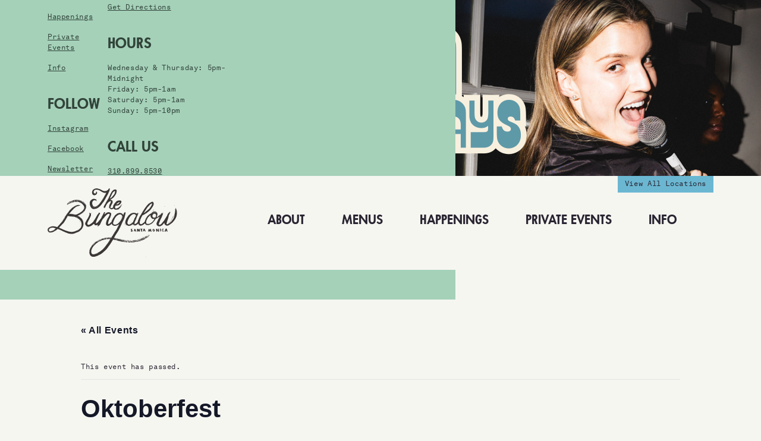

--- FILE ---
content_type: text/html; charset=UTF-8
request_url: https://thebungalow.com/event/oktoberfest/
body_size: 96681
content:
<!DOCTYPE html>
<html lang="en-US">

<head>
    <meta charset="utf-8">
    <meta http-equiv="X-UA-Compatible" content="IE=edge">
    <meta name="viewport" content="width=device-width, initial-scale=1">
    <title>Oktoberfest &#8211; The Bungalow</title>
<link rel='stylesheet' id='tribe-events-views-v2-bootstrap-datepicker-styles-css' href='https://thebungalow.com/wp-content/plugins/the-events-calendar/vendor/bootstrap-datepicker/css/bootstrap-datepicker.standalone.min.css?ver=6.15.11' type='text/css' media='all' />
<link rel='stylesheet' id='tec-variables-skeleton-css' href='https://thebungalow.com/wp-content/plugins/the-events-calendar/common/build/css/variables-skeleton.css?ver=6.9.10' type='text/css' media='all' />
<link rel='stylesheet' id='tribe-common-skeleton-style-css' href='https://thebungalow.com/wp-content/plugins/the-events-calendar/common/build/css/common-skeleton.css?ver=6.9.10' type='text/css' media='all' />
<link rel='stylesheet' id='tribe-tooltipster-css-css' href='https://thebungalow.com/wp-content/plugins/the-events-calendar/common/vendor/tooltipster/tooltipster.bundle.min.css?ver=6.9.10' type='text/css' media='all' />
<link rel='stylesheet' id='tribe-events-views-v2-skeleton-css' href='https://thebungalow.com/wp-content/plugins/the-events-calendar/build/css/views-skeleton.css?ver=6.15.11' type='text/css' media='all' />
<link rel='stylesheet' id='tec-variables-full-css' href='https://thebungalow.com/wp-content/plugins/the-events-calendar/common/build/css/variables-full.css?ver=6.9.10' type='text/css' media='all' />
<link rel='stylesheet' id='tribe-common-full-style-css' href='https://thebungalow.com/wp-content/plugins/the-events-calendar/common/build/css/common-full.css?ver=6.9.10' type='text/css' media='all' />
<link rel='stylesheet' id='tribe-events-views-v2-full-css' href='https://thebungalow.com/wp-content/plugins/the-events-calendar/build/css/views-full.css?ver=6.15.11' type='text/css' media='all' />
<link rel='stylesheet' id='tribe-events-views-v2-print-css' href='https://thebungalow.com/wp-content/plugins/the-events-calendar/build/css/views-print.css?ver=6.15.11' type='text/css' media='print' />
<meta name='robots' content='max-image-preview:large' />
<link rel="alternate" title="oEmbed (JSON)" type="application/json+oembed" href="https://thebungalow.com/wp-json/oembed/1.0/embed?url=https%3A%2F%2Fthebungalow.com%2Fevent%2Foktoberfest%2F" />
<link rel="alternate" title="oEmbed (XML)" type="text/xml+oembed" href="https://thebungalow.com/wp-json/oembed/1.0/embed?url=https%3A%2F%2Fthebungalow.com%2Fevent%2Foktoberfest%2F&#038;format=xml" />
<style id='wp-img-auto-sizes-contain-inline-css' type='text/css'>
img:is([sizes=auto i],[sizes^="auto," i]){contain-intrinsic-size:3000px 1500px}
/*# sourceURL=wp-img-auto-sizes-contain-inline-css */
</style>
<link rel='stylesheet' id='sbi_styles-css' href='https://thebungalow.com/wp-content/plugins/instagram-feed-pro/css/sbi-styles.min.css?ver=6.8.1' type='text/css' media='all' />
<link rel='stylesheet' id='tribe-events-v2-single-skeleton-css' href='https://thebungalow.com/wp-content/plugins/the-events-calendar/build/css/tribe-events-single-skeleton.css?ver=6.15.11' type='text/css' media='all' />
<link rel='stylesheet' id='tribe-events-v2-single-skeleton-full-css' href='https://thebungalow.com/wp-content/plugins/the-events-calendar/build/css/tribe-events-single-full.css?ver=6.15.11' type='text/css' media='all' />
<style id='wp-emoji-styles-inline-css' type='text/css'>

	img.wp-smiley, img.emoji {
		display: inline !important;
		border: none !important;
		box-shadow: none !important;
		height: 1em !important;
		width: 1em !important;
		margin: 0 0.07em !important;
		vertical-align: -0.1em !important;
		background: none !important;
		padding: 0 !important;
	}
/*# sourceURL=wp-emoji-styles-inline-css */
</style>
<link rel='stylesheet' id='wp-block-library-css' href='https://thebungalow.com/wp-includes/css/dist/block-library/style.min.css?ver=6.9' type='text/css' media='all' />
<style id='global-styles-inline-css' type='text/css'>
:root{--wp--preset--aspect-ratio--square: 1;--wp--preset--aspect-ratio--4-3: 4/3;--wp--preset--aspect-ratio--3-4: 3/4;--wp--preset--aspect-ratio--3-2: 3/2;--wp--preset--aspect-ratio--2-3: 2/3;--wp--preset--aspect-ratio--16-9: 16/9;--wp--preset--aspect-ratio--9-16: 9/16;--wp--preset--color--black: #000000;--wp--preset--color--cyan-bluish-gray: #abb8c3;--wp--preset--color--white: #ffffff;--wp--preset--color--pale-pink: #f78da7;--wp--preset--color--vivid-red: #cf2e2e;--wp--preset--color--luminous-vivid-orange: #ff6900;--wp--preset--color--luminous-vivid-amber: #fcb900;--wp--preset--color--light-green-cyan: #7bdcb5;--wp--preset--color--vivid-green-cyan: #00d084;--wp--preset--color--pale-cyan-blue: #8ed1fc;--wp--preset--color--vivid-cyan-blue: #0693e3;--wp--preset--color--vivid-purple: #9b51e0;--wp--preset--gradient--vivid-cyan-blue-to-vivid-purple: linear-gradient(135deg,rgb(6,147,227) 0%,rgb(155,81,224) 100%);--wp--preset--gradient--light-green-cyan-to-vivid-green-cyan: linear-gradient(135deg,rgb(122,220,180) 0%,rgb(0,208,130) 100%);--wp--preset--gradient--luminous-vivid-amber-to-luminous-vivid-orange: linear-gradient(135deg,rgb(252,185,0) 0%,rgb(255,105,0) 100%);--wp--preset--gradient--luminous-vivid-orange-to-vivid-red: linear-gradient(135deg,rgb(255,105,0) 0%,rgb(207,46,46) 100%);--wp--preset--gradient--very-light-gray-to-cyan-bluish-gray: linear-gradient(135deg,rgb(238,238,238) 0%,rgb(169,184,195) 100%);--wp--preset--gradient--cool-to-warm-spectrum: linear-gradient(135deg,rgb(74,234,220) 0%,rgb(151,120,209) 20%,rgb(207,42,186) 40%,rgb(238,44,130) 60%,rgb(251,105,98) 80%,rgb(254,248,76) 100%);--wp--preset--gradient--blush-light-purple: linear-gradient(135deg,rgb(255,206,236) 0%,rgb(152,150,240) 100%);--wp--preset--gradient--blush-bordeaux: linear-gradient(135deg,rgb(254,205,165) 0%,rgb(254,45,45) 50%,rgb(107,0,62) 100%);--wp--preset--gradient--luminous-dusk: linear-gradient(135deg,rgb(255,203,112) 0%,rgb(199,81,192) 50%,rgb(65,88,208) 100%);--wp--preset--gradient--pale-ocean: linear-gradient(135deg,rgb(255,245,203) 0%,rgb(182,227,212) 50%,rgb(51,167,181) 100%);--wp--preset--gradient--electric-grass: linear-gradient(135deg,rgb(202,248,128) 0%,rgb(113,206,126) 100%);--wp--preset--gradient--midnight: linear-gradient(135deg,rgb(2,3,129) 0%,rgb(40,116,252) 100%);--wp--preset--font-size--small: 13px;--wp--preset--font-size--medium: 20px;--wp--preset--font-size--large: 36px;--wp--preset--font-size--x-large: 42px;--wp--preset--spacing--20: 0.44rem;--wp--preset--spacing--30: 0.67rem;--wp--preset--spacing--40: 1rem;--wp--preset--spacing--50: 1.5rem;--wp--preset--spacing--60: 2.25rem;--wp--preset--spacing--70: 3.38rem;--wp--preset--spacing--80: 5.06rem;--wp--preset--shadow--natural: 6px 6px 9px rgba(0, 0, 0, 0.2);--wp--preset--shadow--deep: 12px 12px 50px rgba(0, 0, 0, 0.4);--wp--preset--shadow--sharp: 6px 6px 0px rgba(0, 0, 0, 0.2);--wp--preset--shadow--outlined: 6px 6px 0px -3px rgb(255, 255, 255), 6px 6px rgb(0, 0, 0);--wp--preset--shadow--crisp: 6px 6px 0px rgb(0, 0, 0);}:where(.is-layout-flex){gap: 0.5em;}:where(.is-layout-grid){gap: 0.5em;}body .is-layout-flex{display: flex;}.is-layout-flex{flex-wrap: wrap;align-items: center;}.is-layout-flex > :is(*, div){margin: 0;}body .is-layout-grid{display: grid;}.is-layout-grid > :is(*, div){margin: 0;}:where(.wp-block-columns.is-layout-flex){gap: 2em;}:where(.wp-block-columns.is-layout-grid){gap: 2em;}:where(.wp-block-post-template.is-layout-flex){gap: 1.25em;}:where(.wp-block-post-template.is-layout-grid){gap: 1.25em;}.has-black-color{color: var(--wp--preset--color--black) !important;}.has-cyan-bluish-gray-color{color: var(--wp--preset--color--cyan-bluish-gray) !important;}.has-white-color{color: var(--wp--preset--color--white) !important;}.has-pale-pink-color{color: var(--wp--preset--color--pale-pink) !important;}.has-vivid-red-color{color: var(--wp--preset--color--vivid-red) !important;}.has-luminous-vivid-orange-color{color: var(--wp--preset--color--luminous-vivid-orange) !important;}.has-luminous-vivid-amber-color{color: var(--wp--preset--color--luminous-vivid-amber) !important;}.has-light-green-cyan-color{color: var(--wp--preset--color--light-green-cyan) !important;}.has-vivid-green-cyan-color{color: var(--wp--preset--color--vivid-green-cyan) !important;}.has-pale-cyan-blue-color{color: var(--wp--preset--color--pale-cyan-blue) !important;}.has-vivid-cyan-blue-color{color: var(--wp--preset--color--vivid-cyan-blue) !important;}.has-vivid-purple-color{color: var(--wp--preset--color--vivid-purple) !important;}.has-black-background-color{background-color: var(--wp--preset--color--black) !important;}.has-cyan-bluish-gray-background-color{background-color: var(--wp--preset--color--cyan-bluish-gray) !important;}.has-white-background-color{background-color: var(--wp--preset--color--white) !important;}.has-pale-pink-background-color{background-color: var(--wp--preset--color--pale-pink) !important;}.has-vivid-red-background-color{background-color: var(--wp--preset--color--vivid-red) !important;}.has-luminous-vivid-orange-background-color{background-color: var(--wp--preset--color--luminous-vivid-orange) !important;}.has-luminous-vivid-amber-background-color{background-color: var(--wp--preset--color--luminous-vivid-amber) !important;}.has-light-green-cyan-background-color{background-color: var(--wp--preset--color--light-green-cyan) !important;}.has-vivid-green-cyan-background-color{background-color: var(--wp--preset--color--vivid-green-cyan) !important;}.has-pale-cyan-blue-background-color{background-color: var(--wp--preset--color--pale-cyan-blue) !important;}.has-vivid-cyan-blue-background-color{background-color: var(--wp--preset--color--vivid-cyan-blue) !important;}.has-vivid-purple-background-color{background-color: var(--wp--preset--color--vivid-purple) !important;}.has-black-border-color{border-color: var(--wp--preset--color--black) !important;}.has-cyan-bluish-gray-border-color{border-color: var(--wp--preset--color--cyan-bluish-gray) !important;}.has-white-border-color{border-color: var(--wp--preset--color--white) !important;}.has-pale-pink-border-color{border-color: var(--wp--preset--color--pale-pink) !important;}.has-vivid-red-border-color{border-color: var(--wp--preset--color--vivid-red) !important;}.has-luminous-vivid-orange-border-color{border-color: var(--wp--preset--color--luminous-vivid-orange) !important;}.has-luminous-vivid-amber-border-color{border-color: var(--wp--preset--color--luminous-vivid-amber) !important;}.has-light-green-cyan-border-color{border-color: var(--wp--preset--color--light-green-cyan) !important;}.has-vivid-green-cyan-border-color{border-color: var(--wp--preset--color--vivid-green-cyan) !important;}.has-pale-cyan-blue-border-color{border-color: var(--wp--preset--color--pale-cyan-blue) !important;}.has-vivid-cyan-blue-border-color{border-color: var(--wp--preset--color--vivid-cyan-blue) !important;}.has-vivid-purple-border-color{border-color: var(--wp--preset--color--vivid-purple) !important;}.has-vivid-cyan-blue-to-vivid-purple-gradient-background{background: var(--wp--preset--gradient--vivid-cyan-blue-to-vivid-purple) !important;}.has-light-green-cyan-to-vivid-green-cyan-gradient-background{background: var(--wp--preset--gradient--light-green-cyan-to-vivid-green-cyan) !important;}.has-luminous-vivid-amber-to-luminous-vivid-orange-gradient-background{background: var(--wp--preset--gradient--luminous-vivid-amber-to-luminous-vivid-orange) !important;}.has-luminous-vivid-orange-to-vivid-red-gradient-background{background: var(--wp--preset--gradient--luminous-vivid-orange-to-vivid-red) !important;}.has-very-light-gray-to-cyan-bluish-gray-gradient-background{background: var(--wp--preset--gradient--very-light-gray-to-cyan-bluish-gray) !important;}.has-cool-to-warm-spectrum-gradient-background{background: var(--wp--preset--gradient--cool-to-warm-spectrum) !important;}.has-blush-light-purple-gradient-background{background: var(--wp--preset--gradient--blush-light-purple) !important;}.has-blush-bordeaux-gradient-background{background: var(--wp--preset--gradient--blush-bordeaux) !important;}.has-luminous-dusk-gradient-background{background: var(--wp--preset--gradient--luminous-dusk) !important;}.has-pale-ocean-gradient-background{background: var(--wp--preset--gradient--pale-ocean) !important;}.has-electric-grass-gradient-background{background: var(--wp--preset--gradient--electric-grass) !important;}.has-midnight-gradient-background{background: var(--wp--preset--gradient--midnight) !important;}.has-small-font-size{font-size: var(--wp--preset--font-size--small) !important;}.has-medium-font-size{font-size: var(--wp--preset--font-size--medium) !important;}.has-large-font-size{font-size: var(--wp--preset--font-size--large) !important;}.has-x-large-font-size{font-size: var(--wp--preset--font-size--x-large) !important;}
/*# sourceURL=global-styles-inline-css */
</style>

<style id='classic-theme-styles-inline-css' type='text/css'>
/*! This file is auto-generated */
.wp-block-button__link{color:#fff;background-color:#32373c;border-radius:9999px;box-shadow:none;text-decoration:none;padding:calc(.667em + 2px) calc(1.333em + 2px);font-size:1.125em}.wp-block-file__button{background:#32373c;color:#fff;text-decoration:none}
/*# sourceURL=/wp-includes/css/classic-themes.min.css */
</style>
<link rel='stylesheet' id='bb-tcs-editor-style-shared-css' href='https://thebungalow.com/wp-content/themes/thebungalow-2025/editor-style-shared.css' type='text/css' media='all' />
<link rel='stylesheet' id='app-css' href='https://thebungalow.com/wp-content/themes/thebungalow-2025/dist/app.css?id=f28d01bb882e7614ad409be0ef36c01b' type='text/css' media='all' />
<script type="text/javascript" src="https://thebungalow.com/wp-includes/js/jquery/jquery.min.js?ver=3.7.1" id="jquery-core-js"></script>
<script type="text/javascript" src="https://thebungalow.com/wp-includes/js/jquery/jquery-migrate.min.js?ver=3.4.1" id="jquery-migrate-js"></script>
<script type="text/javascript" src="https://thebungalow.com/wp-content/plugins/the-events-calendar/common/build/js/tribe-common.js?ver=9c44e11f3503a33e9540" id="tribe-common-js"></script>
<script type="text/javascript" src="https://thebungalow.com/wp-content/plugins/the-events-calendar/build/js/views/breakpoints.js?ver=4208de2df2852e0b91ec" id="tribe-events-views-v2-breakpoints-js"></script>
<link rel="https://api.w.org/" href="https://thebungalow.com/wp-json/" /><link rel="alternate" title="JSON" type="application/json" href="https://thebungalow.com/wp-json/wp/v2/tribe_events/394" /><link rel="EditURI" type="application/rsd+xml" title="RSD" href="https://thebungalow.com/xmlrpc.php?rsd" />
<meta name="generator" content="WordPress 6.9" />
<link rel="canonical" href="https://thebungalow.com/event/oktoberfest/" />
<link rel='shortlink' href='https://thebungalow.com/?p=394' />
<meta name="tec-api-version" content="v1"><meta name="tec-api-origin" content="https://thebungalow.com"><link rel="alternate" href="https://thebungalow.com/wp-json/tribe/events/v1/events/394" /><style>:root {  --color-primary: #A5D1B9;  --color-primary-dark: #314339;  --color-secondary: #6BB7D2;  --color-secondary-dark: #1D5163;}</style><script type="application/ld+json">
[{"@context":"http://schema.org","@type":"Event","name":"Oktoberfest","description":"&lt;p&gt;Get ready for brats &amp; beers by the beach! Just like our Night Market series, this special event is happening in the lot outside The Bungalow! We\u2019ll be serving up [&hellip;]&lt;/p&gt;\\n","image":"https://thebungalow.com/wp-content/uploads/2025/09/Oktoberfest-POST-2.png","url":"https://thebungalow.com/event/oktoberfest/","eventAttendanceMode":"https://schema.org/OfflineEventAttendanceMode","eventStatus":"https://schema.org/EventScheduled","startDate":"2023-10-12T17:00:00-07:00","endDate":"2023-10-12T23:00:00-07:00","performer":"Organization"}]
</script>    <link rel="icon" href="https://thebungalow.com/wp-content/themes/thebungalow-2025/dist/images/favicon.png?id=39a83df21b76c7b8ddf1d92f5bf46577" />
</head>

<body class="wp-singular tribe_events-template-default single single-tribe_events postid-394 wp-theme-thebungalow-2025 antialiased tribe-events-page-template tribe-no-js tribe-filter-live not-home post-type-tribe_events page-oktoberfest is-location events-single tribe-events-style-full tribe-events-style-theme">


                        
<div class="announcement">
    <a href="https://thebungalow.com/santa-monica/happenings/" target="_blank">
    <img src="https://thebungalow.com/wp-content/uploads/2026/01/Trivia-SM-FEED.png" alt="" class="w-full"/>
    </a>
</div>
            <header class="sticky top-0 z-50 bg-white">
    <div class="container">
        <div class="relative">
            <div class="flex items-center justify-between py-[20px]">
                <div class="logo">
                    <a href="https://thebungalow.com/event/oktoberfest/">
                        <img src="https://thebungalow.com/wp-content/uploads/2025/06/logo-santa-monica.svg" alt="Logo">
                    </a>
                </div>
                <div class="links hidden md:flex flex-grow justify-between ml-[50px] lg:ml-[88px] max-w-[944px] mb-[10px]">
                    <a href="https://thebungalow.com/event/oktoberfest/" class="home">Home</a>
                                                                <a href="/santa-monica/about" class="">About</a>
                                            <a href="/santa-monica#menus" class="">Menus</a>
                                            <a href="/santa-monica/happenings/" class="">Happenings</a>
                                            <a href="/santa-monica/private-events" class="">Private Events</a>
                                            <a href="/santa-monica/contact/" class="">Info</a>
                                            <a href="" class=""></a>
                                    </div>
                <a class="mobile-toggle btn inline-block md:hidden" href="#">Menu</a>
            </div>
            <p class="absolute right-0 top-0 locations-link hidden md:block">
                <a class="bg-secondary no-underline px-3 pt-[4px] pb-[6px] inline-block hover:bg-primary" href="/">
                    View All Locations
                </a>
            </p>
        </div>
    </div>
</header>            
<div id="mobile-menu" class="fixed inset-0 z-30 bg-primary transform -translate-y-full transition-transform duration-300 ease-in-out h-100vh overflow-y-auto">
    <div class="pt-[80px] pb-[50px]">
        <div class="location-information">
    <div class="bg-primary text-primary-dark pt-20 pb-[1px]">
        <div class="container">
            <div class="flex flex-col md:flex-row gap-6 md:gap-12">
                <!-- Column 1: Image (about 1/2 width)-->
                <div class="w-full basis-6/12 flex-shrink-0 mb-8 md:mb-0 footer-image">
                                                                <img src="https://thebungalow.com/wp-content/uploads/2025/07/SantaMonicaFooter_LargeGreen-1.svg" alt="" class="w-full h-auto" />
                                    </div>
                <!-- Column 2: Links (about 1/4 width) -->
                <div class="w-full md:basis-2/12">
                    <div class="flex md:block gap-12">
                                                                        <div class="basis-6/12 md:mb-10">
                            <p class="h4">Info</p>
                            <ul>
                                                            <li><a href="/santa-monica/about" class="">About</a></li>
                                                            <li><a href="/santa-monica#menus" class="">Menus</a></li>
                                                            <li><a href="/santa-monica/happenings/" class="">Happenings</a></li>
                                                            <li><a href="/santa-monica/private-events" class="">Private Events</a></li>
                                                            <li><a href="/santa-monica/contact/" class="">Info</a></li>
                                                            <li><a href="" class=""></a></li>
                                                        </ul>
                        </div>
                                                <div class="basis-6/12">
                            <p class="h4">Follow</p>
                            <ul>
                                                                    <li><a href="https://instagram.com/thebungalowsm" target="_blank">Instagram</a></li>
                                                                    <li><a href="https://www.facebook.com/thebungalowSM" target="_blank">Facebook</a></li>
                                                                    <li><a href="https://www.sevenrooms.com/explore/thebungalowsm/subscription" target="_blank">Newsletter</a></li>
                                                            </ul>
                        </div>
                    </div>
                </div>
                <!-- Column 3: Links (about 1/4 width) -->
                <div class="w-full md:basis-4/12">
                    <p class="h4">Visit</p>
                    <p>
                        101 Wilshire Blvd.<br />
Santa Monica, CA 90401                    </p>
                                        <p>
                        <a href="https://maps.app.goo.gl/44QejrsEoWoeSLQR7" target="_blank">Get Directions</a>
                    </p>
                                        </p>
                    <p class="h4">Hours</p>
                                                            <p>
                                                    Wednesday & Thursday: 5pm-Midnight<br>
                                                    Friday: 5pm-1am<br>
                                                    Saturday: 5pm-1am<br>
                                                    Sunday: 5pm-10pm<br>
                                            </p>
                                                                <p class="h4">Call Us</p>
                        <p>
                            <a href="tel:310.899.8530">310.899.8530</a>
                        </p>
                                        </p>
                </div>
            </div>

                        <div class="location-links mt-20 mb-10 md:mb-4">
                <div class="flex flex-col md:flex-row gap-2 md:gap-20 justify-between">
                                        <p class="h3">
                        <a href="/huntington-beach/">Huntington Beach</a>
                    </p>
                                        <p class="h3">
                        <a href="/santa-monica/">Santa Monica</a>
                    </p>
                                        <p class="h3">
                        <a href="/long-beach/">Long Beach</a>
                    </p>
                                    </div>
            </div>
        </div>
    </div>
</div>    </div>
</div>            
    <main>
        <section id="tribe-events-pg-template" class="tribe-events-pg-template"><div class="tribe-events-before-html"></div><span class="tribe-events-ajax-loading"><img class="tribe-events-spinner-medium" src="https://thebungalow.com/wp-content/plugins/the-events-calendar/src/resources/images/tribe-loading.gif" alt="Loading Events" /></span>
<div id="tribe-events-content" class="tribe-events-single">

	<p class="tribe-events-back">
		<a href="https://thebungalow.com/events/"> &laquo; All Events</a>
	</p>

	<!-- Notices -->
	<div class="tribe-events-notices"><ul><li>This event has passed.</li></ul></div>
	<h1 class="tribe-events-single-event-title">Oktoberfest</h1>
	<div class="tribe-events-schedule tribe-clearfix">
		<div><span class="tribe-event-date-start">October 12, 2023 @ 5:00 pm</span> - <span class="tribe-event-time">11:00 pm</span></div>			</div>

	<!-- Event header -->
	<div id="tribe-events-header"  data-title="Oktoberfest &#8211; The Bungalow" data-viewtitle="Oktoberfest">
		<!-- Navigation -->
		<nav class="tribe-events-nav-pagination" aria-label="Event Navigation">
			<ul class="tribe-events-sub-nav">
				<li class="tribe-events-nav-previous"><a href="https://thebungalow.com/event/special-dj-set-by-james-kennedy/"><span>&laquo;</span> Special DJ set by James Kennedy</a></li>
				<li class="tribe-events-nav-next"><a href="https://thebungalow.com/event/vinyl-sundays/">Vinyl Sundays <span>&raquo;</span></a></li>
			</ul>
			<!-- .tribe-events-sub-nav -->
		</nav>
	</div>
	<!-- #tribe-events-header -->

			<div id="post-394" class="post-394 tribe_events type-tribe_events status-publish has-post-thumbnail hentry location-santa-monica">
			<!-- Event featured image, but exclude link -->
			<div class="tribe-events-event-image"><img width="1080" height="1350" src="https://thebungalow.com/wp-content/uploads/2025/09/Oktoberfest-POST-2.png" class="attachment-full size-full wp-post-image" alt="" decoding="async" fetchpriority="high" srcset="https://thebungalow.com/wp-content/uploads/2025/09/Oktoberfest-POST-2.png 1080w, https://thebungalow.com/wp-content/uploads/2025/09/Oktoberfest-POST-2-240x300.png 240w, https://thebungalow.com/wp-content/uploads/2025/09/Oktoberfest-POST-2-819x1024.png 819w, https://thebungalow.com/wp-content/uploads/2025/09/Oktoberfest-POST-2-768x960.png 768w" sizes="(max-width: 1080px) 100vw, 1080px" /></div>
			<!-- Event content -->
						<div class="tribe-events-single-event-description tribe-events-content">
				<p>Get ready for brats &amp; beers by the beach! Just like our Night Market series, this special event is happening in the lot outside The Bungalow!<br />
We’ll be serving up delicious pretzels, sizzling bratwurst, schnitzel, ice-cold beer, and a tempting lineup of cocktails. All while DJ Graham Funke spins our favorite tunes. Bring your competitive spirit for some exciting backyard games.</p>
<p>Don’t miss our fun twist on an Oktoberfest party! Open to all ages and dog friendly. The Bungalow remains 21+.</p>
			</div>
			<!-- .tribe-events-single-event-description -->
			<div class="tribe-events tribe-common">
	<div class="tribe-events-c-subscribe-dropdown__container">
		<div class="tribe-events-c-subscribe-dropdown">
			<div class="tribe-common-c-btn-border tribe-events-c-subscribe-dropdown__button">
				<svg
	 class="tribe-common-c-svgicon tribe-common-c-svgicon--cal-export tribe-events-c-subscribe-dropdown__export-icon" 	aria-hidden="true"
	viewBox="0 0 23 17"
	xmlns="http://www.w3.org/2000/svg"
>
	<path fill-rule="evenodd" clip-rule="evenodd" d="M.128.896V16.13c0 .211.145.383.323.383h15.354c.179 0 .323-.172.323-.383V.896c0-.212-.144-.383-.323-.383H.451C.273.513.128.684.128.896Zm16 6.742h-.901V4.679H1.009v10.729h14.218v-3.336h.901V7.638ZM1.01 1.614h14.218v2.058H1.009V1.614Z" />
	<path d="M20.5 9.846H8.312M18.524 6.953l2.89 2.909-2.855 2.855" stroke-width="1.2" stroke-linecap="round" stroke-linejoin="round"/>
</svg>
				<button
					class="tribe-events-c-subscribe-dropdown__button-text"
					aria-expanded="false"
					aria-controls="tribe-events-subscribe-dropdown-content"
					aria-label="View links to add events to your calendar"
				>
					Add to calendar				</button>
				<svg
	 class="tribe-common-c-svgicon tribe-common-c-svgicon--caret-down tribe-events-c-subscribe-dropdown__button-icon" 	aria-hidden="true"
	viewBox="0 0 10 7"
	xmlns="http://www.w3.org/2000/svg"
>
	<path fill-rule="evenodd" clip-rule="evenodd" d="M1.008.609L5 4.6 8.992.61l.958.958L5 6.517.05 1.566l.958-.958z" class="tribe-common-c-svgicon__svg-fill"/>
</svg>
			</div>
			<div id="tribe-events-subscribe-dropdown-content" class="tribe-events-c-subscribe-dropdown__content">
				<ul class="tribe-events-c-subscribe-dropdown__list">
											
<li class="tribe-events-c-subscribe-dropdown__list-item tribe-events-c-subscribe-dropdown__list-item--gcal">
	<a
		href="https://www.google.com/calendar/event?action=TEMPLATE&#038;dates=20231012T170000/20231012T230000&#038;text=Oktoberfest&#038;details=Get+ready+for+brats+%26amp%3B+beers+by+the+beach%21+Just+like+our+Night+Market+series%2C+this+special+event+is+happening+in+the+lot+outside+The+Bungalow%21We%E2%80%99ll+be+serving+up+delicious+pretzels%2C+sizzling+bratwurst%2C+schnitzel%2C+ice-cold+beer%2C+and+a+tempting+lineup+of+cocktails.+All+while+DJ+Graham+Funke+spins+our+favorite+tunes.+Bring+your+competitive+spirit+for+some+exciting+backyard+games.Don%E2%80%99t+miss+our+fun+twist+on+an+Oktoberfest%C2%A0party%21+Open+to+all+ages+and+dog+friendly.+The+Bungalow+remains+21%2B.&#038;trp=false&#038;ctz=America/Los_Angeles&#038;sprop=website:https://thebungalow.com"
		class="tribe-events-c-subscribe-dropdown__list-item-link"
		target="_blank"
		rel="noopener noreferrer nofollow noindex"
	>
		Google Calendar	</a>
</li>
											
<li class="tribe-events-c-subscribe-dropdown__list-item tribe-events-c-subscribe-dropdown__list-item--ical">
	<a
		href="webcal://thebungalow.com/event/oktoberfest/?ical=1"
		class="tribe-events-c-subscribe-dropdown__list-item-link"
		target="_blank"
		rel="noopener noreferrer nofollow noindex"
	>
		iCalendar	</a>
</li>
											
<li class="tribe-events-c-subscribe-dropdown__list-item tribe-events-c-subscribe-dropdown__list-item--outlook-365">
	<a
		href="https://outlook.office.com/owa/?path=/calendar/action/compose&#038;rrv=addevent&#038;startdt=2023-10-12T17%3A00%3A00-07%3A00&#038;enddt=2023-10-12T23%3A00%3A00-07%3A00&#038;location&#038;subject=Oktoberfest&#038;body=Get%20ready%20for%20brats%20%26amp%3B%20beers%20by%20the%20beach%21%20Just%20like%20our%20Night%20Market%20series%2C%20this%20special%20event%20is%20happening%20in%20the%20lot%20outside%20The%20Bungalow%21We%E2%80%99ll%20be%20serving%20up%20delicious%20pretzels%2C%20sizzling%20bratwurst%2C%20schnitzel%2C%20ice-cold%20beer%2C%20and%20a%20tempting%20lineup%20of%20cocktails.%20All%20while%20DJ%20Graham%20Funke%20spins%20our%20favorite%20tunes.%20Bring%20your%20competitive%20spirit%20for%20some%20exciting%20backyard%20games.Don%E2%80%99t%20miss%20our%20fun%20twist%20on%20an%20Oktoberfest%C2%A0party%21%20Open%20to%20all%20ages%20and%20dog%20friendly.%20The%20Bungalow%20remains%2021%2B."
		class="tribe-events-c-subscribe-dropdown__list-item-link"
		target="_blank"
		rel="noopener noreferrer nofollow noindex"
	>
		Outlook 365	</a>
</li>
											
<li class="tribe-events-c-subscribe-dropdown__list-item tribe-events-c-subscribe-dropdown__list-item--outlook-live">
	<a
		href="https://outlook.live.com/owa/?path=/calendar/action/compose&#038;rrv=addevent&#038;startdt=2023-10-12T17%3A00%3A00-07%3A00&#038;enddt=2023-10-12T23%3A00%3A00-07%3A00&#038;location&#038;subject=Oktoberfest&#038;body=Get%20ready%20for%20brats%20%26amp%3B%20beers%20by%20the%20beach%21%20Just%20like%20our%20Night%20Market%20series%2C%20this%20special%20event%20is%20happening%20in%20the%20lot%20outside%20The%20Bungalow%21We%E2%80%99ll%20be%20serving%20up%20delicious%20pretzels%2C%20sizzling%20bratwurst%2C%20schnitzel%2C%20ice-cold%20beer%2C%20and%20a%20tempting%20lineup%20of%20cocktails.%20All%20while%20DJ%20Graham%20Funke%20spins%20our%20favorite%20tunes.%20Bring%20your%20competitive%20spirit%20for%20some%20exciting%20backyard%20games.Don%E2%80%99t%20miss%20our%20fun%20twist%20on%20an%20Oktoberfest%C2%A0party%21%20Open%20to%20all%20ages%20and%20dog%20friendly.%20The%20Bungalow%20remains%2021%2B."
		class="tribe-events-c-subscribe-dropdown__list-item-link"
		target="_blank"
		rel="noopener noreferrer nofollow noindex"
	>
		Outlook Live	</a>
</li>
									</ul>
			</div>
		</div>
	</div>
</div>

			<!-- Event meta -->
						
	<div class="tribe-events-single-section tribe-events-event-meta primary tribe-clearfix">


<div class="tribe-events-meta-group tribe-events-meta-group-details">
	<h2 class="tribe-events-single-section-title"> Details </h2>
	<ul class="tribe-events-meta-list">

		
			<li class="tribe-events-meta-item">
				<span class="tribe-events-start-date-label tribe-events-meta-label">Date:</span>
				<span class="tribe-events-meta-value">
					<abbr class="tribe-events-abbr tribe-events-start-date published dtstart" title="2023-10-12"> October 12, 2023 </abbr>
				</span>
			</li>

			<li class="tribe-events-meta-item">
				<span class="tribe-events-start-time-label tribe-events-meta-label">Time:</span>
				<span class="tribe-events-meta-value">
					<div class="tribe-events-abbr tribe-events-start-time published dtstart" title="2023-10-12">
						5:00 pm - 11:00 pm											</div>
				</span>
			</li>

		
		
		
		
		
		
			</ul>
</div>

	</div>


					</div> <!-- #post-x -->
			
	<!-- Event footer -->
	<div id="tribe-events-footer">
		<!-- Navigation -->
		<nav class="tribe-events-nav-pagination" aria-label="Event Navigation">
			<ul class="tribe-events-sub-nav">
				<li class="tribe-events-nav-previous"><a href="https://thebungalow.com/event/special-dj-set-by-james-kennedy/"><span>&laquo;</span> Special DJ set by James Kennedy</a></li>
				<li class="tribe-events-nav-next"><a href="https://thebungalow.com/event/vinyl-sundays/">Vinyl Sundays <span>&raquo;</span></a></li>
			</ul>
			<!-- .tribe-events-sub-nav -->
		</nav>
	</div>
	<!-- #tribe-events-footer -->

</div><!-- #tribe-events-content -->
<div class="tribe-events-after-html"></div>
<!--
This calendar is powered by The Events Calendar.
http://evnt.is/18wn
-->
</section>    </main>

    <footer>

            <div class="cta-bar">
    <div class="block bg-secondary text-white">
        <div class="flex flex-col md:flex-row items-center justify-center gap-4 md:gap-8 py-10 md:py-4">
            <p class="text-black uppercase h4 mb-2 md:mb-0 px-4 md:px-0">Wanna stay in the loop?</p>
                            <a class="btn bg-secondary-dark inline-block px-4 py-2 uppercase h5" href="https://www.sevenrooms.com/explore/thebungalowsm/subscription" target="_blank">Subscribe <i class="fa-solid fa-arrow-right"></i></a>
                    </div>
    </div>
</div>
        <div class="location-information">
    <div class="bg-primary text-primary-dark pt-20 pb-[1px]">
        <div class="container">
            <div class="flex flex-col md:flex-row gap-6 md:gap-12">
                <!-- Column 1: Image (about 1/2 width)-->
                <div class="w-full basis-6/12 flex-shrink-0 mb-8 md:mb-0 footer-image">
                                                                <img src="https://thebungalow.com/wp-content/uploads/2025/07/SantaMonicaFooter_LargeGreen-1.svg" alt="" class="w-full h-auto" />
                                    </div>
                <!-- Column 2: Links (about 1/4 width) -->
                <div class="w-full md:basis-2/12">
                    <div class="flex md:block gap-12">
                                                                        <div class="basis-6/12 md:mb-10">
                            <p class="h4">Info</p>
                            <ul>
                                                            <li><a href="/santa-monica/about" class="">About</a></li>
                                                            <li><a href="/santa-monica#menus" class="">Menus</a></li>
                                                            <li><a href="/santa-monica/happenings/" class="">Happenings</a></li>
                                                            <li><a href="/santa-monica/private-events" class="">Private Events</a></li>
                                                            <li><a href="/santa-monica/contact/" class="">Info</a></li>
                                                            <li><a href="" class=""></a></li>
                                                        </ul>
                        </div>
                                                <div class="basis-6/12">
                            <p class="h4">Follow</p>
                            <ul>
                                                                    <li><a href="https://instagram.com/thebungalowsm" target="_blank">Instagram</a></li>
                                                                    <li><a href="https://www.facebook.com/thebungalowSM" target="_blank">Facebook</a></li>
                                                                    <li><a href="https://www.sevenrooms.com/explore/thebungalowsm/subscription" target="_blank">Newsletter</a></li>
                                                            </ul>
                        </div>
                    </div>
                </div>
                <!-- Column 3: Links (about 1/4 width) -->
                <div class="w-full md:basis-4/12">
                    <p class="h4">Visit</p>
                    <p>
                        101 Wilshire Blvd.<br />
Santa Monica, CA 90401                    </p>
                                        <p>
                        <a href="https://maps.app.goo.gl/44QejrsEoWoeSLQR7" target="_blank">Get Directions</a>
                    </p>
                                        </p>
                    <p class="h4">Hours</p>
                                                            <p>
                                                    Wednesday & Thursday: 5pm-Midnight<br>
                                                    Friday: 5pm-1am<br>
                                                    Saturday: 5pm-1am<br>
                                                    Sunday: 5pm-10pm<br>
                                            </p>
                                                                <p class="h4">Call Us</p>
                        <p>
                            <a href="tel:310.899.8530">310.899.8530</a>
                        </p>
                                        </p>
                </div>
            </div>

                        <div class="location-links mt-20 mb-10 md:mb-4">
                <div class="flex flex-col md:flex-row gap-2 md:gap-20 justify-between">
                                        <p class="h3">
                        <a href="/huntington-beach/">Huntington Beach</a>
                    </p>
                                        <p class="h3">
                        <a href="/santa-monica/">Santa Monica</a>
                    </p>
                                        <p class="h3">
                        <a href="/long-beach/">Long Beach</a>
                    </p>
                                    </div>
            </div>
        </div>
    </div>
</div>    
    <div class="copyright container">
    <div class="flex flex-col md:flex-row gap-0 md:gap-20 justify-between">
        <p class="text-center md:text-left">
            &copy; 2026 <a href="https://bungalowhospitalitygroup.com/" target="_blank">Bungalow Hospitality Group</a>
        </p>
        <p class="text-center md:text-left">
            In the Bay Area? Check out <a href="https://bungalowkitchen.com/" target="_blank">The Bungalow Kitchen!</a>
        </p>
        <p class="text-center md:text-left">
            <a href="/terms" class="mr-4">Terms & Conditions</a>
        </p>
    </div>
</div>
</footer>

    <div class="lines-bank hidden">
                            <div class="line-item line-line1">
                <svg width="440" height="45" viewBox="0 0 440 45" fill="none" xmlns="http://www.w3.org/2000/svg">
<g clip-path="url(#clip0_2025_6338)">
<path d="M436.435 18.6398C436.435 18.6398 436.325 19.4165 436.826 19.6029L435.262 19.0281V18.2515C435.637 18.5932 436.388 18.5932 436.435 18.6398Z" fill="#A5D1B9"/>
<path d="M313.75 8.57422V9.72368H313.562L312.968 9.14895V8.57422H313.75Z" fill="#A5D1B9"/>
<path d="M355.562 5.0794H354.78V4.87747L355.562 4.30273V5.0794Z" fill="#A5D1B9"/>
<path d="M3.12754 42.6855H2.3457V43.0739H3.12754V42.6855Z" fill="#A5D1B9"/>
<path d="M310.231 9.72378V10.1121L309.059 9.53738L309.262 9.33545L310.231 9.72378Z" fill="#A5D1B9"/>
<path d="M317.08 7.40918C317.33 7.40918 317.33 7.79751 317.08 7.79751C316.83 7.79751 316.83 7.40918 317.08 7.40918Z" fill="#A5D1B9"/>
<path d="M312.389 9.33545C312.639 9.33545 312.639 9.72378 312.389 9.72378C312.139 9.72378 312.139 9.33545 312.389 9.33545Z" fill="#A5D1B9"/>
<path d="M434.684 17.4907C434.934 17.4907 434.934 17.8791 434.684 17.8791C434.434 17.8791 434.434 17.4907 434.684 17.4907Z" fill="#A5D1B9"/>
<path d="M64.6574 31.4395C64.9076 31.4395 64.9076 31.8278 64.6574 31.8278C64.4072 31.8278 64.4072 31.4395 64.6574 31.4395Z" fill="#A5D1B9"/>
<path d="M20.9064 37.249C21.1566 37.249 21.1566 37.6374 20.9064 37.6374C20.6562 37.6374 20.6562 37.249 20.9064 37.249Z" fill="#A5D1B9"/>
<path d="M0.578556 43.0737L0.781833 43.2601L0.18764 43.8504L0 43.6485L0.578556 43.0737Z" fill="#A5D1B9"/>
<path d="M3.70571 43.0737C3.95589 43.0737 3.95589 43.4621 3.70571 43.4621C3.45552 43.4621 3.45552 43.0737 3.70571 43.0737Z" fill="#A5D1B9"/>
<path d="M286.792 21.3581C286.792 21.3581 286.37 21.4513 286.401 20.9697C286.933 21.2027 286.761 21.3425 286.792 21.3581Z" fill="#A5D1B9"/>
<path d="M295.392 14.7721C294.798 15.0362 294.876 16.1701 293.829 15.9371L294.61 14.3838C295.22 14.2906 295.205 14.3372 295.392 14.7721Z" fill="#A5D1B9"/>
<path d="M280.146 5.46777H280.928C281.147 5.91824 280.35 6.02697 280.146 5.85611C280.084 5.80951 280.209 5.52991 280.146 5.46777Z" fill="#A5D1B9"/>
<path d="M301.647 15.1606H302.038C302.038 15.6732 301.647 15.6732 301.647 15.1606Z" fill="#A5D1B9"/>
<path d="M180.901 19.0285C180.776 19.0595 180.635 19.0129 180.51 19.0285C180.525 19.0129 180.463 18.6401 180.697 18.6401C180.932 18.7178 180.869 18.8576 180.885 19.0285H180.901Z" fill="#A5D1B9"/>
<path d="M79.325 30.2746C79.1999 30.3056 79.0592 30.2435 78.9341 30.2746C78.9654 30.1037 78.8872 29.9639 79.1217 29.8862C79.3563 29.9639 79.2937 30.1037 79.3094 30.2746H79.325Z" fill="#A5D1B9"/>
<path d="M288.746 20.5815C289.794 20.9233 290.482 22.1815 289.325 22.9115C289.278 22.9426 288.481 23.2999 288.356 23.0979L287.965 22.1349L288.746 21.3582C288.356 21.3271 287.949 21.4048 287.574 21.3582C287.714 21.032 287.933 20.8767 287.965 20.5815C288.09 20.5815 288.23 20.5971 288.356 20.5815C288.402 20.6747 288.293 20.9699 288.543 20.9699C288.809 20.8922 288.7 20.6903 288.731 20.5815H288.746Z" fill="#A5D1B9"/>
<path d="M267.262 26.4064C267.137 26.4064 266.996 26.4219 266.871 26.4064C266.902 26.2355 266.824 26.0957 267.059 26.0181C267.293 26.0957 267.231 26.2355 267.246 26.4064H267.262Z" fill="#A5D1B9"/>
<path d="M180.9 19.0284C181.588 18.8886 181.807 18.8886 182.261 18.2517H182.839L183.027 19.4167C183.793 18.5158 184.81 18.0964 185.951 18.2517V19.0284H186.342V18.2517L187.124 17.4751L187.515 18.2517C188.031 17.8013 188.469 17.9721 188.875 17.8634C189.031 17.8168 189.11 17.5061 189.266 17.4751C189.938 17.3197 190.47 17.5372 191.017 17.8634V17.0867C191.909 17.7547 191.737 17.1333 192.378 16.6984L192.956 17.4751L193.535 16.3101C194.051 16.1703 194.192 16.8382 194.708 16.6984C194.895 16.6518 195.083 16.1082 195.88 16.3101L196.459 16.6984V15.9218L198.21 16.3101C199.258 15.6577 200.274 14.4616 201.338 15.5334C201.947 15.7043 202.76 13.918 203.683 15.1451L204.465 14.3684C205.231 14.7102 205.685 14.6636 206.419 13.9801L207.592 14.3684L207.78 13.5918C208.358 13.3743 208.687 13.9801 208.749 13.9801C208.89 13.9801 209.297 13.0792 209.922 13.9801C210.579 13.0015 211.361 13.1724 212.455 13.2034V13.7782L213.237 13.9646L213.816 12.7996L215.567 13.1879L215.379 12.4112L216.349 12.5976C217.6 12.5044 217.819 11.3239 218.694 12.0229V11.2462H219.867L219.679 12.4112C220.242 11.8676 220.258 11.4482 221.04 12.0229V11.2462L222.009 11.6346L222.791 10.8579C223.323 11.6812 224.214 10.0346 224.746 10.8579L225.324 10.4696V11.2462H226.106C225.997 10.0346 226.763 10.2676 227.466 10.0812C227.623 10.0346 227.732 9.69289 227.857 9.69289C227.982 9.69289 228.092 10.0502 228.248 10.0812C229.671 10.3142 230.531 10.0502 231.376 8.91623L231.563 9.69289L232.533 8.91623C233.143 9.78609 233.69 8.66769 234.675 8.91623V8.13956H235.848V8.91623L237.208 8.13956L238.381 8.52789L239.554 7.75123L240.335 8.13956L241.117 7.3629C241.539 8.03083 242.54 7.16096 243.072 6.58623C245.058 8.03083 246.684 5.37463 248.545 6.1979L250.499 5.0329L250.687 5.80957C250.796 5.93383 251.891 5.06397 252.047 5.0329C253.533 4.7067 255.315 5.39017 256.738 3.8679L258.302 4.64457L259.271 4.25623V3.47957L259.85 3.8679C260.46 2.96697 260.913 3.8679 261.023 3.8679C261.132 3.8679 262.68 3.3087 262.977 3.09124H263.368C264.838 5.06397 265.417 2.8893 266.105 2.7029C266.636 2.5631 267.309 2.96697 267.668 2.31457L268.841 3.09124L270.014 2.31457C270.53 2.9825 271.093 3.29317 271.968 3.09124C272.312 3.01357 274.173 2.31457 274.314 2.31457C274.455 2.31457 274.58 2.7029 274.705 2.7029C274.799 2.7029 274.971 2.17477 275.487 2.31457C275.674 2.36117 275.831 2.90484 276.456 2.7029V3.47957C276.612 3.66597 276.925 2.95144 277.426 3.09124C277.723 3.1689 277.691 3.8213 278.207 3.09124L279.771 5.0329L280.162 4.64457L279.974 5.42123L279.583 5.60763C279.583 5.85617 279.959 5.7785 279.974 5.79403C280.084 5.93383 280.412 6.5241 280.365 6.5707L279.583 6.95903L280.162 7.34736V7.7357C280.615 7.0833 280.725 7.53376 281.131 7.9221L280.35 8.1085L280.74 9.45989C280.568 10.0502 278.833 10.1278 279.177 11.1996H278.395C278.27 12.2248 278.004 12.7996 277.035 13.1413C276.566 13.2966 277.488 13.8092 277.222 14.3063L276.44 13.5296L275.659 15.8596H274.486C274.814 16.6052 273.735 16.9469 273.704 17.0246V15.8596H272.922V17.0246H273.704C273.641 17.1644 273.735 17.5527 273.704 17.8013L271.749 18.1896C271.89 18.9507 271.624 19.5099 270.968 19.9293C270.217 20.4109 270.217 19.5876 269.795 19.9293L270.577 20.8924C269.717 20.7371 269.326 21.0322 268.825 21.6691C268.325 20.9079 268.231 21.8555 267.856 21.4827C267.481 21.1099 267.012 22.0729 266.683 22.2593L267.856 21.6846V23.6263H267.074V24.4029L265.119 24.2165L265.51 25.1796C265.01 25.0087 264.166 25.5835 264.338 26.1427L265.698 27.1057L265.51 26.531L266.089 25.9563C266.277 26.1737 266.37 26.298 266.667 26.3446C266.636 26.5931 266.683 26.8727 266.667 27.1213H267.058C267.043 26.8727 267.09 26.5931 267.058 26.3446C268.012 26.3912 268.372 26.2359 269.201 25.9563C269.717 25.7854 268.935 25.5213 269.013 25.1796L270.577 25.5679L269.795 24.7913H271.358V24.0146L274.486 24.4029L274.673 22.4613L275.252 23.2379C275.096 22.1195 275.44 22.6321 275.831 22.4613C276.175 22.3059 276.425 21.8399 277.191 22.0729L277.003 22.8496L277.582 21.6846L278.16 22.0729C278.833 21.0322 279.208 20.4264 280.694 20.5196V19.7429L282.054 20.1313L283.023 19.7429V18.9663C284.087 19.2925 284.978 17.8323 285.557 18.5779C286.323 17.6459 287.683 17.3819 288.872 17.4129V16.6363L289.841 17.0246C290.42 16.2946 291.108 15.8286 291.796 16.6363L291.608 16.0616C291.936 15.8441 292.296 15.2228 292.577 15.0985C293.406 14.7257 292.968 15.8907 293.547 15.8752C294.047 16.8227 295.455 15.9839 296.283 15.8752C296.205 15.1451 295.361 15.2694 295.111 14.7102C295.736 14.4306 295.47 14.1199 295.501 13.5452C296.283 13.7471 296.377 14.384 296.283 15.0985C296.862 14.4772 297.362 15.2072 297.456 15.0985L298.035 13.5452L298.613 14.7102L298.222 13.1568C298.66 13.1102 299.176 13.2345 299.583 13.1568C299.739 13.1258 299.848 12.7685 299.974 12.7685C300.099 12.7685 300.239 13.1568 300.364 13.1568C300.474 13.1568 300.865 12.3646 301.725 13.1568L301.537 11.9918L301.725 10.8268L303.085 11.9918C303.711 11.7433 303.617 10.8734 303.664 10.8268C303.726 10.7647 305.024 10.3608 305.024 10.8268L305.806 10.0502L307.166 10.8268L306.588 9.66183L308.73 10.0502L308.542 10.8268L310.294 11.4016L309.715 12.3646C308.933 12.3025 308.417 12.2714 307.964 12.9394L308.355 13.5141C307.62 13.8092 307.182 13.1724 306.994 13.1258C306.65 13.0481 305.9 12.9238 306.025 13.5141C306.807 13.4054 307.323 13.9956 307.198 14.6791C308.089 13.8869 308.449 14.6791 308.558 14.6791C308.683 14.6791 308.793 14.3218 308.949 14.2908C309.277 14.2286 310.81 14.0267 310.7 14.6791L307.964 15.0674V15.8441C307.651 15.813 307.276 15.8907 306.994 15.8441C306.744 15.7975 306.822 15.2072 306.025 15.8441L306.807 13.9024L304.852 13.1258L305.634 15.0674L304.07 14.6791L304.852 13.9024L303.492 13.5141L302.131 14.2908C302.397 15.3626 303.257 14.9121 303.883 15.0674C304.023 15.0985 304.102 15.3781 304.274 15.4558C304.868 15.7198 305.009 15.1762 304.852 16.6207L303.101 16.2324L302.319 17.0091C301.897 16.3567 301.334 17.2731 300.568 17.0091L302.913 15.6577C302.726 15.3626 302.1 15.347 301.741 15.083C301.725 15.083 301.787 14.6946 301.553 14.6946C301.287 14.7568 301.381 15.0674 301.365 15.083C301.131 15.1762 300.536 15.0208 300.193 15.083V16.248L299.411 15.8596V16.6363H298.629L299.02 15.8596H297.065V16.6363C296.158 15.8596 296.143 16.9003 295.705 17.0246C295.345 17.1178 294.767 16.9625 294.344 17.0246L294.735 17.8013L292.39 18.1896L292.577 18.9663H293.156L292.374 20.706L293.547 20.5196L292.577 21.2963H291.608L292.39 19.7429L291.029 20.1313L291.217 19.3546C290.607 19.1371 290.341 19.7429 290.248 19.7429C290.185 19.7429 289.857 19.1371 289.278 19.3546L290.06 18.0032L289.278 17.4285C289.372 18.4381 288.621 18.7333 287.714 18.5935L288.684 19.3701C289.184 19.7895 288.684 20.1002 288.496 20.5351C288.418 20.5041 288.215 20.5351 288.105 20.5351C288.058 20.4264 288.184 20.2245 287.918 20.1468C287.668 20.1468 287.746 20.5196 287.73 20.5351C287.464 20.6594 286.761 20.4419 286.37 20.5351C286.151 20.6128 286.182 20.7371 286.182 20.9235C286.088 20.8924 285.901 21.0011 285.791 20.7371C286.01 19.8517 285.228 20.3798 284.822 19.774L285.4 21.1254L284.227 21.7001C284.431 22.6632 283.915 23.036 283.258 23.6418C283.102 23.6418 282.664 22.5855 281.694 22.8651C281.21 23.0049 281.1 24.2321 279.943 23.2535V24.0301H278.77L278.958 24.8068H279.927L278.364 25.1951L278.176 24.4185L277.207 25.3815H277.988L277.801 26.3446L279.943 25.5679C280.256 25.8475 279.239 27.0436 278.974 27.1213C278.739 27.1834 278.442 27.0591 278.192 27.1213C277.097 27.4164 275.799 27.8824 274.673 29.0629L273.892 27.8979C273.501 28.2707 274.47 28.4105 273.704 28.861C273.282 29.1095 272.688 29.2493 272.344 29.4357C272.078 29.5755 271.765 30.1503 271.562 30.2124C271.233 30.3056 270.717 30.1192 270.389 30.2124C269.936 30.3367 268.95 31.3463 268.825 31.3774C267.574 31.7191 266.73 31.191 265.698 32.1541C264.838 31.7191 264.791 32.0609 263.947 32.1541C264.009 31.7968 263.915 31.3774 263.947 30.9891H263.165C263.806 31.7657 263.165 31.7191 263.165 32.1541C262.555 32.2473 261.898 32.4337 261.414 32.9307L258.88 32.5424C259.131 31.1444 257.551 30.4609 256.738 29.4357L256.16 30.2124L256.551 29.0474L255.378 29.4357C255.081 28.1154 255.659 28.0377 256.16 27.3077C256.801 26.3757 257.489 25.1796 258.114 24.201C258.599 23.4554 259.24 23.5952 260.069 23.6263C260.256 23.4709 259.678 23.1447 259.678 23.0515C259.678 22.8651 260.819 21.8399 261.242 22.0885L261.632 20.5351L262.414 20.7215L262.993 22.0729L263.962 21.6846V20.9079L262.79 21.2963L262.399 20.3332L263.759 18.5935L264.15 18.9818C264.275 18.9818 264.635 18.2051 265.323 17.8168C265.886 17.5061 266.105 16.2946 266.886 15.8752L267.856 16.6518L267.465 15.0985C268.81 15.3004 268.466 13.3432 269.81 13.5452V12.7685H270.592V11.6035C271.202 11.588 272.25 10.7958 272.547 11.7899C272.828 12.7064 271.296 12.5355 271.374 13.1413L274.111 12.753L274.298 11.588L274.877 13.5296L275.268 11.4016H276.049L275.659 10.4385C276.519 10.5938 276.894 10.2987 277.41 9.66183C278.051 10.4074 278.426 10.8424 279.161 9.84823H277.988L275.252 8.49683V9.27349H274.079L274.861 10.2366H274.079L272.516 11.1996L273.297 10.423L272.516 9.64629H273.688V8.86963L274.47 8.09296C273.782 7.98423 273.438 8.69876 272.719 8.4813C270.827 7.93763 265.229 9.14923 262.946 9.64629C261.257 10.0036 260.116 10.0812 258.458 9.64629V10.423C257.52 10.1123 256.566 11.0132 255.925 10.8113C255.534 10.7026 255.362 10.2521 254.361 10.423C254.096 10.4696 254.08 11.1686 253.58 10.423L253.767 11.1996L251.813 10.8113V11.588C251.062 11.8676 250.468 11.0909 250.061 11.1996C248.122 11.7278 246.011 11.8054 244.198 13.1413C243.338 12.8306 241.836 12.9549 240.679 13.1413C240.351 13.2034 239.116 13.3743 238.725 13.5296C237.615 13.949 236.332 15.4713 235.207 14.3063C234.159 15.1451 233.002 15.347 232.079 15.083C231.157 14.8189 230.265 16.248 229.734 15.4713C228.796 16.8537 226.997 15.7354 225.825 17.0246C223.635 16.2169 221.368 18.4847 219.57 17.4129L218.788 18.1896C217.834 17.7391 216.677 18.2207 215.661 18.9663L214.488 18.5779C213.753 19.2614 213.3 19.308 212.533 18.9663C211.533 19.9759 209.969 19.4478 208.624 19.7429C208.03 19.8672 208.186 20.4419 207.061 20.1313C205.841 19.7895 201.072 22.4457 199.633 21.2963C198.288 23.0049 196.428 21.4205 194.942 22.8496C193.894 22.3681 192.456 23.0049 191.424 22.4613C188.484 23.9991 185.357 23.502 182.042 25.1796L181.854 24.4029C180.775 24.1699 180.4 24.8845 179.712 25.5679L179.321 24.7913C178.883 24.9311 177.883 25.9252 177.757 25.9563C176.694 26.2514 174.521 25.6611 173.457 25.9563C173.238 26.0184 172.894 26.6708 172.676 26.7329C171.409 27.0902 170.346 26.9193 169.157 27.1213C168.11 27.2921 167.234 27.1213 166.03 27.5096C163.387 28.3639 161.167 28.2241 158.603 28.6746C156.632 29.0163 154.381 29.1095 151.957 29.4513C149.846 29.7464 148.063 30.9425 146.093 30.6163C144.999 30.4299 141.418 31.4551 140.229 31.7813C140.104 31.8123 139.745 31.6725 139.057 31.7813C138.525 31.8745 137.868 31.7191 137.305 31.7813L137.493 31.0046C137.243 31.1755 136.899 31.7191 136.711 31.7813C135.679 32.0764 134.037 32.5579 133.193 31.7813C132.74 32.4803 127.642 33.4278 127.329 33.3346C125.515 32.7909 125.781 33.0395 124.202 33.3346C123.639 33.4433 122.638 33.4744 122.247 32.9463L122.435 33.7229C121.794 33.9404 121.653 33.3812 121.465 33.3346C121.168 33.2569 118.651 34.4219 117.947 33.3346C117.4 33.8006 115.398 34.6549 114.82 34.4996C114.241 34.3443 113.772 32.7443 112.474 34.4996C111.38 33.8006 110.895 34.7015 109.738 34.4996C108.722 34.3287 107.142 34.2821 105.829 34.4996C105.203 34.6083 103.874 34.7792 103.092 34.1113C102.029 35.4937 99.2614 35.5403 97.6196 35.2763C94.0231 34.686 88.5347 36.4257 84.7193 35.6646C82.6553 36.8606 79.3403 36.0374 76.901 36.4412C75.3842 36.6898 73.6955 36.1461 72.6009 36.4412C69.8801 37.1558 66.7372 36.8606 64.0007 37.6063C63.5942 37.715 63.688 37.2334 62.4371 37.6063C61.9054 37.7616 60.4981 36.8917 59.3097 37.2179C58.9657 37.3111 58.6843 38.2742 57.9494 37.9946L57.7617 37.2179C57.5115 37.3732 57.1675 37.948 56.9799 37.9946C55.9635 38.2742 53.9151 37.8237 52.6798 37.9946C52.1638 38.0722 50.5376 38.9421 49.9434 38.7712C48.7706 38.414 45.5026 38.911 44.0796 39.1596C40.8741 39.7032 36.2144 39.7498 33.134 40.7129C32.3991 40.9459 32.0707 40.076 31.3827 40.7129L31.7736 38.7712L32.7431 39.5479C33.1496 39.144 33.5874 39.0353 32.9307 38.5849L33.7125 38.3984L33.9002 39.9518L34.0878 38.3984C34.7289 38.181 34.9009 38.7557 35.0573 38.7868C35.37 38.8489 36.5584 39.0198 36.4177 38.3984C35.6671 38.6625 35.37 37.715 35.0573 37.6218C34.3224 37.4198 32.9307 38.5072 31.93 38.3984L31.3514 37.6218L30.5696 38.3984C30.1005 39.579 31.758 38.8334 31.3514 39.7498C31.1794 40.1226 30.6321 40.4333 30.1786 40.3246L30.9605 41.1012L28.615 41.4896C28.6463 41.241 28.5681 40.9304 28.615 40.7129C27.5048 41.1168 25.644 42.1264 24.9091 41.4896L24.1273 42.2662L23.5487 42.0798H22.376C23.0014 41.4585 22.4385 40.8527 23.7363 41.1168C24.2211 40.3556 24.3305 41.1168 24.5182 41.1168C24.6433 41.1168 24.7527 40.7595 24.9091 40.7284C26.2226 40.511 27.7081 41.1478 28.8183 39.9518C29.2092 40.2003 28.7244 40.309 28.6306 40.7284C28.7714 40.6818 29.0059 40.7906 29.2092 40.7284C29.5063 40.6352 30.3037 40.045 30.5696 39.7654L28.8183 39.579L29.0059 38.8023L27.2546 39.1906L26.8637 38.8023L25.6909 39.579L23.9396 39.1906V39.9673C23.2985 40.1848 23.1578 39.6256 22.9702 39.579C22.4541 39.4392 22.2821 39.9673 22.1883 39.9673C22.0007 39.9673 20.7185 38.9887 20.437 38.6159L21.6098 38.2276C20.8748 37.6839 21.2501 37.3266 21.7974 36.8762C22.3134 37.6063 22.2821 36.9538 22.5792 36.8762C23.1891 36.7209 24.0178 36.7519 24.5338 36.0995L25.7066 37.2645L25.5189 36.0995L26.6917 36.4879V35.7112L27.2702 36.0995L29.2248 35.3229L30.5852 36.0995V34.9345L31.5547 35.7112L32.7274 34.9345C33.5562 35.6491 34.4475 34.5462 34.682 34.5462C34.8071 34.5462 35.542 35.4316 36.4333 34.5462L36.2457 35.7112L37.6061 34.9345V34.1579C38.6381 34.4841 39.7014 34.4219 40.5301 33.3812C41.1869 34.2821 41.4527 33.4433 41.7029 33.3812C42.4222 33.2103 44.58 33.8472 44.8302 33.7695C45.2211 33.6608 45.0335 33.288 46.003 33.7695L47.7543 32.6045V33.3812C49.2085 33.8938 49.8183 31.9987 50.6783 32.9929L50.8659 32.2162L51.6478 32.4026V32.9773L53.3991 32.2007C53.8213 32.7754 54.5406 32.7754 54.9628 32.2007L55.9322 32.9773V31.8123L57.2926 31.424L58.0745 32.2007C58.9501 31.6415 59.4192 32.5735 60.029 31.8123L60.6076 32.2007V31.424L62.3589 31.8123L62.5465 31.0357L63.3284 31.9987C63.2033 33.1948 64.6418 32.5269 65.0797 31.8123L64.892 31.0357L65.6739 31.2221V31.7968L66.6433 31.0201C67.7535 31.7968 68.5041 30.4765 69.3798 31.4085L70.5525 30.6318L71.7253 31.4085C72.3038 30.7095 73.1638 30.9735 73.8675 31.4085V30.6318L74.837 30.2435L76.0097 31.0201C76.4944 30.6163 77.6828 30.1347 77.9643 30.6318C78.1363 30.3988 78.277 30.3211 78.5428 30.2435C78.5116 30.492 78.5585 30.7716 78.5428 31.0201H78.9338C78.9181 30.7716 78.965 30.492 78.9338 30.2435C80.1378 29.9173 80.6538 29.5289 81.8578 30.6318L83.0306 29.8551L85.1728 30.6318L85.7513 29.4668L85.939 30.2435C86.5801 30.4609 86.7208 29.9173 86.9085 29.8551C87.6903 29.6377 88.0187 30.3677 88.4721 30.2435L89.6449 29.4668L90.0358 30.2435L90.8176 29.4668L91.5995 29.8551L92.3813 29.0785C93.0537 29.9328 94.4453 29.0008 95.1177 29.8551L95.3053 29.0785L96.0872 29.2649V29.8396L99.2145 29.0629L99.6054 29.8396L100.184 28.6746L100.966 29.0629L101.544 28.6746V29.4513L102.905 29.0629L104.265 29.8396L103.874 28.6746L105.047 28.2863L105.626 29.4513C106.126 28.6125 106.579 28.8299 107.189 28.6746C107.346 28.628 107.455 28.2863 107.58 28.2863C107.815 28.2863 108.69 29.327 109.535 27.8979L110.707 28.6746C111.849 28.395 112.787 28.7523 114.226 28.2863C115.883 27.7426 117.634 28.2552 119.699 27.8979C120.731 27.7271 121.716 27.4319 122.826 27.5096C122.904 27.5096 123.514 26.8261 124.186 27.1213L124.374 27.8979L125.156 27.1213L125.938 27.5096L128.471 26.3446V27.1213L129.049 26.7329L129.44 27.1213L130.222 26.3446C131.191 26.7174 132.974 26.6863 134.131 25.9563L135.882 26.7329V25.5679L136.852 26.3446L137.634 25.5679L138.025 26.3446L138.603 25.1796C139.307 24.8845 139.901 25.5679 139.964 25.5679C140.089 25.5679 140.198 25.2262 140.355 25.1796C140.605 25.1175 142.09 25.7388 142.7 24.7913L144.06 25.1796L144.639 24.0146L144.827 25.1796L145.796 24.0146C146.453 24.9 146.687 24.0923 146.969 24.0146C147.501 23.8593 147.923 24.9466 148.533 24.0146L148.72 24.7913L149.69 24.0146L150.659 24.7913V23.6263C151.253 24.2631 151.722 23.5175 151.832 23.6263L152.223 24.4029L152.41 23.6263C153.161 23.9369 153.802 23.269 153.974 23.2379C155.569 22.9273 157.008 23.5952 158.274 22.4613C158.618 22.3681 159.259 23.0671 160.229 22.8496C160.401 22.803 160.573 22.2438 161.198 22.4613C161.104 23.1758 161.198 23.8127 161.98 24.0146L161.589 22.6632C162.246 21.7623 163.856 20.7681 163.544 22.8496L164.513 21.6846L165.686 22.0729C166.593 21.0477 167.75 21.4671 168.813 21.2963C168.97 21.2652 169.079 20.9079 169.204 20.9079C169.298 20.9079 170.205 21.638 170.956 21.2963V22.0729H171.737V21.2963C172.644 22.0729 172.644 21.0322 173.098 20.9079C173.676 20.7371 174.161 20.9701 174.661 20.1313L175.834 20.9079L175.646 19.7429C176.209 19.6808 176.882 19.8361 177.398 19.7429C177.507 19.7274 177.804 19.1216 178.571 19.3546C178.774 19.4167 178.899 19.9449 179.54 19.7429C179.321 19.0129 179.775 19.1216 179.931 18.9663C179.931 19.5255 179.759 19.8517 180.322 19.7429C180.306 19.4944 180.353 19.2148 180.322 18.9663L180.9 19.0284ZM272.922 4.30283C272.672 4.30283 272.672 4.69117 272.922 4.69117C273.172 4.69117 273.172 4.30283 272.922 4.30283ZM271.358 4.69117C271.108 4.69117 271.108 5.0795 271.358 5.0795C271.609 5.0795 271.609 4.69117 271.358 4.69117ZM270.186 5.0795C269.936 5.0795 269.936 5.46783 270.186 5.46783C270.436 5.46783 270.436 5.0795 270.186 5.0795ZM274.095 5.0795C273.845 5.0795 273.845 5.46783 274.095 5.46783C274.345 5.46783 274.345 5.0795 274.095 5.0795ZM275.846 6.2445C275.612 5.57657 275.408 5.39017 274.673 5.66977C274.111 5.88723 273.688 5.9183 273.11 5.85617C273.016 6.49303 273.641 6.22897 274.079 6.2445C274.658 6.26003 275.252 6.2445 275.831 6.2445H275.846ZM269.795 5.85617C269.545 5.85617 269.545 6.2445 269.795 6.2445C270.045 6.2445 270.045 5.85617 269.795 5.85617ZM268.825 6.2445H267.653V7.02116C268.122 6.8969 268.231 6.4775 268.825 6.63283V6.2445ZM271.171 7.4095H271.749C272.766 7.00563 271.921 5.66977 271.171 6.83476V7.4095ZM278.192 6.63283L276.237 6.2445L276.628 8.18616L277.988 8.96283C278.833 8.21723 278.239 7.48716 279.74 7.79783L278.379 7.02116L277.801 7.79783L278.192 6.63283ZM266.48 7.4095V6.63283L265.307 7.02116L266.667 7.79783V7.4095H266.48ZM273.313 6.63283C273.063 6.63283 273.063 7.02116 273.313 7.02116C273.563 7.02116 273.563 6.63283 273.313 6.63283ZM274.486 6.63283C274.236 6.63283 274.236 7.02116 274.486 7.02116C274.736 7.02116 274.736 6.63283 274.486 6.63283ZM269.998 7.02116H269.216V7.4095H269.998V7.02116ZM270.577 7.02116C270.326 7.02116 270.326 7.4095 270.577 7.4095C270.827 7.4095 270.827 7.02116 270.577 7.02116ZM259.631 7.4095C259.381 7.4095 259.381 7.79783 259.631 7.79783C259.881 7.79783 259.881 7.4095 259.631 7.4095ZM255.737 7.79783C255.487 7.79783 255.487 8.18616 255.737 8.18616C255.988 8.18616 255.988 7.79783 255.737 7.79783ZM254.174 8.18616C253.924 8.18616 253.924 8.5745 254.174 8.5745C254.424 8.5745 254.424 8.18616 254.174 8.18616ZM260.991 7.98423L258.615 8.2017L258.662 8.76089L261.038 8.54343L260.991 7.98423ZM252.61 8.5745C252.36 8.5745 252.36 8.96283 252.61 8.96283C252.86 8.96283 252.86 8.5745 252.61 8.5745ZM255.925 8.9473L254.752 8.55896V9.72396L255.925 9.33563V8.9473ZM257.098 9.33563V8.55896L256.316 9.13369V9.32009H257.098V9.33563ZM245.37 10.1123H244.589V10.5006H245.37V10.1123ZM249.28 10.889V10.1123H248.889V10.889H249.28ZM277.613 10.889C277.363 10.889 277.363 11.2773 277.613 11.2773C277.863 11.2773 277.863 10.889 277.613 10.889ZM306.322 11.6656L306.134 10.889C305.65 11.1686 305.681 11.4948 305.556 11.852C305.306 12.5044 304.665 11.4948 304.383 11.852C305.243 13.0792 306.041 11.8831 307.12 12.0384L306.338 11.6501L306.322 11.6656ZM218.225 12.4423C217.975 12.4423 217.975 12.8306 218.225 12.8306C218.475 12.8306 218.475 12.4423 218.225 12.4423ZM232.673 12.8306C232.423 12.8306 232.423 13.219 232.673 13.219C232.924 13.219 232.924 12.8306 232.673 12.8306ZM231.11 13.6073C230.86 13.6073 230.86 13.9956 231.11 13.9956C231.36 13.9956 231.36 13.6073 231.11 13.6073ZM270.577 13.6073C270.326 13.6073 270.326 13.9956 270.577 13.9956C270.827 13.9956 270.827 13.6073 270.577 13.6073ZM299.489 13.6073C299.239 13.6073 299.239 13.9956 299.489 13.9956C299.739 13.9956 299.739 13.6073 299.489 13.6073ZM225.058 13.9956H224.276V14.384H225.058V13.9956ZM271.953 14.7723V13.9956H271.562V14.7723H271.953ZM299.489 14.384C299.239 14.384 299.239 14.7723 299.489 14.7723C299.739 14.7723 299.739 14.384 299.489 14.384ZM270.186 14.7723C269.936 14.7723 269.936 15.1606 270.186 15.1606C270.436 15.1606 270.436 14.7723 270.186 14.7723ZM224.855 15.1606C224.605 15.1606 224.605 15.549 224.855 15.549C225.105 15.549 225.105 15.1606 224.855 15.1606ZM274.095 15.1606C273.845 15.1606 273.845 15.549 274.095 15.549C274.345 15.549 274.345 15.1606 274.095 15.1606ZM212.752 15.549C212.502 15.549 212.502 15.9373 212.752 15.9373C213.002 15.9373 213.002 15.549 212.752 15.549ZM222.134 15.549L221.556 16.1237L221.743 16.3101L222.322 15.7354L222.134 15.549ZM268.825 16.3256L269.998 15.7509L269.81 15.5645L268.841 15.9528V16.3412L268.825 16.3256ZM270.577 15.549C270.326 15.549 270.326 15.9373 270.577 15.9373C270.827 15.9373 270.827 15.549 270.577 15.549ZM226.028 15.9373C225.778 15.9373 225.778 16.3256 226.028 16.3256C226.278 16.3256 226.278 15.9373 226.028 15.9373ZM212.752 17.4906C212.502 17.4906 212.502 17.8789 212.752 17.8789C213.002 17.8789 213.002 17.4906 212.752 17.4906ZM293.234 17.4906C292.984 17.4906 292.984 17.8789 293.234 17.8789C293.484 17.8789 293.484 17.4906 293.234 17.4906ZM210.798 17.8634C210.548 17.8634 210.548 18.2517 210.798 18.2517C211.048 18.2517 211.048 17.8634 210.798 17.8634ZM291.874 17.8634H290.701V18.0498L291.28 18.6245L291.858 17.8479L291.874 17.8634ZM266.277 18.6401C266.026 18.6401 266.026 19.0284 266.277 19.0284C266.527 19.0284 266.527 18.6401 266.277 18.6401ZM209.625 19.0284C209.375 19.0284 209.375 19.4167 209.625 19.4167C209.875 19.4167 209.875 19.0284 209.625 19.0284ZM292.061 19.0284C291.811 19.0284 291.811 19.4167 292.061 19.4167C292.312 19.4167 292.312 19.0284 292.061 19.0284ZM264.713 19.8051L264.134 20.3798L264.322 20.5662L264.901 19.9915L264.713 19.8051ZM198.288 20.1934C198.038 20.1934 198.038 20.5817 198.288 20.5817C198.539 20.5817 198.539 20.1934 198.288 20.1934ZM266.089 20.1934C265.761 19.8672 264.619 20.8458 264.525 21.3584H266.48C266.355 20.8924 265.933 20.7837 266.089 20.1934ZM181.291 20.9701H180.51V21.3584H181.291V20.9701ZM180.9 22.5234L180.322 24.4651C181.072 23.1758 182.464 24.1855 183.246 23.1137L182.855 21.7623L182.464 22.9273L182.073 22.1506L180.9 22.5389V22.5234ZM183.84 21.7467C183.59 21.7467 183.59 22.1351 183.84 22.1351C184.09 22.1351 184.09 21.7467 183.84 21.7467ZM187.749 21.7467C187.499 21.7467 187.499 22.1351 187.749 22.1351C187.999 22.1351 187.999 21.7467 187.749 21.7467ZM168.594 22.1351C168.344 22.1351 168.344 22.5234 168.594 22.5234C168.845 22.5234 168.845 22.1351 168.594 22.1351ZM279.755 22.1351H278.974V22.5234H279.755V22.1351ZM184.419 23.3001V22.5234H184.028V23.3001H184.419ZM168.594 22.9117C168.344 22.9117 168.344 23.3001 168.594 23.3001C168.845 23.3001 168.845 22.9117 168.594 22.9117ZM176.6 23.3001L177.57 24.4651L179.321 23.8903L178.352 22.9273V23.7039L176.6 23.3156V23.3001ZM277.019 23.3001L276.049 22.9117L275.862 23.0981L277.035 23.6729V23.2845L277.019 23.3001ZM279.865 23.2845C279.865 23.0205 279.646 22.803 279.38 22.803C279.114 22.803 278.895 23.0205 278.895 23.2845C278.895 23.5486 279.114 23.7661 279.38 23.7661C279.646 23.7661 279.865 23.5486 279.865 23.2845ZM169.767 23.3001C169.517 23.3001 169.517 23.6884 169.767 23.6884C170.017 23.6884 170.017 23.3001 169.767 23.3001ZM179.931 23.3001C179.681 23.3001 179.681 23.6884 179.931 23.6884C180.181 23.6884 180.181 23.3001 179.931 23.3001ZM262.962 23.3001H262.18V23.6884H262.962V23.3001ZM168.985 23.6884L168.798 23.8748L169.376 24.4495L169.564 24.2631L168.985 23.6884ZM173.098 24.8534L171.925 24.0767L171.143 25.0398L172.504 25.6145L173.676 25.2262L175.819 24.0612L174.067 24.4495L173.098 24.0612V24.8379V24.8534ZM170.549 24.4651C170.299 24.4651 170.299 24.8534 170.549 24.8534C170.799 24.8534 170.799 24.4651 170.549 24.4651ZM260.225 24.8534H259.443L259.052 26.0184H259.834L260.225 24.8534ZM168.016 25.6301L166.061 25.2417L166.64 26.4067L168 26.0184V25.6301H168.016ZM170.361 25.2417H169.579V25.6301H170.361V25.2417ZM277.019 26.0184V25.2417C276.55 25.366 276.44 25.7854 275.846 25.6301V26.0184H277.019ZM263.353 25.6301H262.571V26.0184H263.353V25.6301ZM159.228 26.0184C158.978 26.0184 158.978 26.4067 159.228 26.4067C159.478 26.4067 159.478 26.0184 159.228 26.0184ZM161.37 27.1679L160.401 26.0029L160.213 26.1893C160.604 26.4689 160.682 26.6863 160.604 27.1523H161.386L161.37 27.1679ZM165.076 26.0184C164.826 26.0184 164.826 26.4067 165.076 26.4067C165.326 26.4067 165.326 26.0184 165.076 26.0184ZM156.288 27.1679L156.101 26.3912L154.74 26.7795L155.522 27.1679V27.9445H157.273C158.196 27.3543 157.43 27.2145 157.461 26.3912H156.679L156.288 27.1679ZM158.634 26.4067H157.852V26.7951H158.634V26.4067ZM276.44 26.4067L275.862 26.9815L276.049 27.1679L276.628 26.5931L276.44 26.4067ZM260.022 26.7795C259.772 26.7795 259.772 27.1679 260.022 27.1679C260.272 27.1679 260.272 26.7795 260.022 26.7795ZM263.931 26.7795C263.681 26.7795 263.681 27.1679 263.931 27.1679C264.181 27.1679 264.181 26.7795 263.931 26.7795ZM273.892 27.5562V26.7795H273.501V27.5562H273.892ZM274.877 27.1679C274.627 27.1679 274.627 27.5562 274.877 27.5562C275.127 27.5562 275.127 27.1679 274.877 27.1679ZM147.11 27.5562C146.859 27.5562 146.859 27.9445 147.11 27.9445C147.36 27.9445 147.36 27.5562 147.11 27.5562ZM272.735 27.9445L271.171 27.5562V28.9076L272.735 27.9445ZM270.78 27.9445L268.434 28.9076L270.78 29.094V27.929V27.9445ZM149.252 28.3329H148.079V28.7212H148.861V29.4979H149.252V28.3329ZM257.286 28.3329C257.035 28.3329 257.035 28.7212 257.286 28.7212C257.536 28.7212 257.536 28.3329 257.286 28.3329ZM258.067 28.3329C257.817 28.3329 257.817 28.7212 258.067 28.7212C258.318 28.7212 258.318 28.3329 258.067 28.3329ZM137.728 29.1095C137.477 29.1095 137.477 29.4979 137.728 29.4979C137.978 29.4979 137.978 29.1095 137.728 29.1095ZM144.561 29.1095H143.779V29.8862L144.561 29.1095ZM267.262 29.8862L267.074 29.1095L266.105 29.8862L266.886 30.0726V30.6473L267.465 30.259L267.856 30.6473L268.825 29.4823L267.262 29.8707V29.8862ZM269.404 29.1095C269.154 29.1095 269.154 29.4979 269.404 29.4979C269.654 29.4979 269.654 29.1095 269.404 29.1095ZM135.382 29.4979C135.132 29.4979 135.132 29.8862 135.382 29.8862C135.632 29.8862 135.632 29.4979 135.382 29.4979ZM142.81 29.4979C142.559 29.4979 142.559 29.8862 142.81 29.8862C143.06 29.8862 143.06 29.4979 142.81 29.4979ZM132.646 29.8862L132.067 30.4609L132.255 30.6473L132.833 30.0726L132.646 29.8862ZM139.682 29.8862C139.432 29.8862 139.432 30.2745 139.682 30.2745C139.932 30.2745 139.932 29.8862 139.682 29.8862ZM92.4126 30.2745C92.1624 30.2745 92.1624 30.6629 92.4126 30.6629C92.6627 30.6629 92.6627 30.2745 92.4126 30.2745ZM134.413 30.2745H133.631V30.6629H134.413V30.2745ZM262.758 30.2745C262.508 30.2745 262.508 30.6629 262.758 30.6629C263.009 30.6629 263.009 30.2745 262.758 30.2745ZM264.525 31.4395C265.51 31.6415 265.87 31.1289 266.48 30.4765L266.292 30.2901L264.541 30.6784V31.4551L264.525 31.4395ZM131.473 30.6629C131.223 30.6629 131.223 31.0512 131.473 31.0512C131.723 31.0512 131.723 30.6629 131.473 30.6629ZM262.367 31.0512C262.117 31.0512 262.117 31.4395 262.367 31.4395C262.618 31.4395 262.618 31.0512 262.367 31.0512ZM260.022 31.4395C259.772 31.4395 259.772 31.8279 260.022 31.8279C260.272 31.8279 260.272 31.4395 260.022 31.4395ZM260.804 31.4395C260.554 31.4395 260.554 31.8279 260.804 31.8279C261.054 31.8279 261.054 31.4395 260.804 31.4395ZM120.152 31.8279C119.902 31.8279 119.902 32.2162 120.152 32.2162C120.402 32.2162 120.402 31.8279 120.152 31.8279ZM122.888 31.8279C122.638 31.8279 122.638 32.2162 122.888 32.2162C123.139 32.2162 123.139 31.8279 122.888 31.8279ZM129.909 31.8279C129.659 31.8279 129.659 32.2162 129.909 32.2162C130.159 32.2162 130.159 31.8279 129.909 31.8279ZM62.7185 32.2162C62.4684 32.2162 62.4684 32.6045 62.7185 32.6045C62.9687 32.6045 62.9687 32.2162 62.7185 32.2162ZM99.8243 32.2162C99.5742 32.2162 99.5742 32.6045 99.8243 32.6045C100.075 32.6045 100.075 32.2162 99.8243 32.2162ZM104.906 32.2162C104.656 32.2162 104.656 32.6045 104.906 32.6045C105.156 32.6045 105.156 32.2162 104.906 32.2162ZM97.8698 32.6045C97.6196 32.6045 97.6196 32.9929 97.8698 32.9929C98.1199 32.9929 98.1199 32.6045 97.8698 32.6045ZM61.7334 32.9929C61.3582 32.6822 60.2949 33.6297 60.1698 34.1579H60.9516V33.3812H61.7334V32.9929ZM87.1274 34.5462L86.1579 32.9929L85.5793 33.7695H86.3612V34.5462H87.143H87.1274ZM90.458 32.9929C90.2078 32.9929 90.2078 33.3812 90.458 33.3812C90.7082 33.3812 90.7082 32.9929 90.458 32.9929ZM97.6821 33.3812H96.5094V33.7695H97.6821V33.3812ZM98.4639 34.1579V33.3812H98.073V34.1579H98.4639ZM100.606 33.3812C100.356 33.3812 100.356 33.7695 100.606 33.7695C100.856 33.7695 100.856 33.3812 100.606 33.3812ZM42.5942 34.5462V33.7695H42.2032V34.5462H42.5942ZM50.2092 33.7695C49.959 33.7695 49.959 34.1579 50.2092 34.1579C50.4594 34.1579 50.4594 33.7695 50.2092 33.7695ZM77.3701 34.5462V33.7695H76.9792V34.5462H77.3701ZM73.2576 34.1579C73.0075 34.1579 73.0075 34.5462 73.2576 34.5462C73.5078 34.5462 73.5078 34.1579 73.2576 34.1579ZM84.9851 34.1579C84.735 34.1579 84.735 34.5462 84.9851 34.5462C85.2353 34.5462 85.2353 34.1579 84.9851 34.1579ZM88.8943 34.1579C88.6441 34.1579 88.6441 34.5462 88.8943 34.5462C89.1445 34.5462 89.1445 34.1579 88.8943 34.1579ZM52.9456 34.5462C52.6954 34.5462 52.6954 34.9345 52.9456 34.9345C53.1958 34.9345 53.1958 34.5462 52.9456 34.5462ZM65.4393 34.5462C65.1891 34.5462 65.1891 34.9345 65.4393 34.9345C65.6895 34.9345 65.6895 34.5462 65.4393 34.5462ZM45.7215 35.6957V34.919H45.3306V35.6957H45.7215ZM61.3425 34.9345H60.5607V35.3229H61.3425V34.9345ZM63.8913 34.9345C63.6411 34.9345 63.6411 35.3229 63.8913 35.3229C64.1415 35.3229 64.1415 34.9345 63.8913 34.9345ZM64.6575 34.9345C64.4073 34.9345 64.4073 35.3229 64.6575 35.3229C64.9077 35.3229 64.9077 34.9345 64.6575 34.9345ZM74.2428 34.9345H73.4609V35.3229H74.2428V34.9345ZM92.8035 34.9345C92.5533 34.9345 92.5533 35.3229 92.8035 35.3229C93.0537 35.3229 93.0537 34.9345 92.8035 34.9345ZM54.6969 35.3073L53.1333 35.4937L55.2755 36.8451L55.854 36.0685L54.6813 35.8821V35.3073H54.6969ZM56.2606 35.3073H55.4788V35.6957H56.2606V35.3073ZM58.997 35.3073H58.2152V35.6957H58.997V35.3073ZM68.5667 35.3073C68.3165 35.3073 68.3165 35.6957 68.5667 35.6957C68.8168 35.6957 68.8168 35.3073 68.5667 35.3073ZM70.5212 35.3073C70.271 35.3073 70.271 35.6957 70.5212 35.6957C70.7714 35.6957 70.7714 35.3073 70.5212 35.3073ZM32.618 35.6957C32.3678 35.6957 32.3678 36.084 32.618 36.084C32.8682 36.084 32.8682 35.6957 32.618 35.6957ZM47.2852 36.4723L46.1124 36.084V36.8606L47.2852 37.249V36.4723ZM58.2152 36.084H56.6515V36.4723C57.1206 36.3947 57.3552 36.4723 57.621 36.8606L58.1995 36.084H58.2152ZM62.9062 36.084H62.1243V36.4723H62.9062V36.084ZM32.8212 36.4723H32.0394L32.618 37.249H32.8056V36.4723H32.8212ZM53.3365 36.4723C53.0864 36.4723 53.0864 36.8606 53.3365 36.8606C53.5867 36.8606 53.5867 36.4723 53.3365 36.4723ZM25.0029 37.6373L24.2211 36.8606V37.6373H25.0029ZM41.2181 36.8606C40.9679 36.8606 40.9679 37.249 41.2181 37.249C41.4683 37.249 41.4683 36.8606 41.2181 36.8606ZM43.8607 36.7209L43.6887 37.3422L45.5495 37.8703L45.7215 37.249L43.8607 36.7209ZM49.615 36.8606H48.8332V37.249H49.615V36.8606ZM51.9605 36.8606H50.0059V37.249C50.5845 37.2335 51.038 37.1247 51.3663 37.6373L51.9449 36.8606H51.9605ZM38.685 38.414L38.8726 37.249L37.5122 37.6373L37.9032 38.414L37.1213 39.1906L38.685 38.414ZM22.4698 37.6373C22.2196 37.6373 22.2196 38.0257 22.4698 38.0257C22.72 38.0257 22.72 37.6373 22.4698 37.6373ZM40.6396 37.6373H40.061L39.4825 38.414H40.6552V37.6373H40.6396ZM43.1727 37.6373C42.9225 37.6373 42.9225 38.0257 43.1727 38.0257C43.4229 38.0257 43.4229 37.6373 43.1727 37.6373ZM45.1273 38.0257C44.8771 38.0257 44.8771 38.414 45.1273 38.414C45.3775 38.414 45.3775 38.0257 45.1273 38.0257Z" fill="#A5D1B9"/>
<path d="M287.574 21.3581C287.527 21.4513 287.636 21.6843 287.386 21.7464H286.995C286.729 21.6843 286.823 21.3736 286.808 21.3581C287.011 21.4202 287.339 21.327 287.589 21.3581H287.574Z" fill="#A5D1B9"/>
<path d="M264.134 32.216C264.103 32.3869 264.181 32.5422 263.947 32.6043L263.368 32.216C263.618 32.1849 263.9 32.2471 264.15 32.216H264.134Z" fill="#A5D1B9"/>
<path d="M414.168 6.63296V7.02129C413.808 6.85043 413.027 7.02129 412.808 7.40963L412.995 6.24463L414.168 6.63296Z" fill="#A5D1B9"/>
<path d="M364.162 8.94727C364.287 8.94727 364.428 8.94727 364.553 8.94727L364.365 9.3356L364.178 8.94727H364.162Z" fill="#A5D1B9"/>
<path d="M425.114 1.19625V0.03125H425.896C425.864 0.404049 425.958 0.823449 425.896 1.19625C425.708 1.13412 425.364 1.22731 425.114 1.19625Z" fill="#A5D1B9"/>
<path d="M381.347 8.94706C381.941 8.51213 382.676 8.60533 383.302 8.17039V8.94706L384.271 9.33539L384.459 7.78206L386.022 8.17039V8.74512L386.804 8.93152C386.804 8.93152 386.085 8.01506 386.992 7.76653C387.696 7.58013 388.274 8.24806 388.352 8.15486L388.931 6.98986H389.322C390.072 7.87526 390.776 6.78793 391.667 7.37819L392.449 6.60153C392.903 7.19179 393.95 7.19179 394.404 6.60153L394.982 6.98986V5.82486C395.717 6.41513 395.764 5.76273 396.546 5.82486L395.764 6.78793L396.937 6.97433L396.749 6.19766C397.265 6.19766 397.64 6.29086 398.11 6.01126C398.672 5.66953 398.407 5.20353 399.282 5.82486V5.0482L401.237 4.65986V5.43653H401.628V4.65986L402.597 4.27153L403.958 4.84626L403.567 4.45793C403.567 4.31813 404.849 3.49486 404.927 3.49486C405.052 3.49486 405.193 3.8832 405.318 3.8832C405.443 3.8832 405.584 3.49486 405.709 3.49486C405.834 3.49486 405.975 3.8832 406.1 3.8832C406.209 3.8832 407.476 3.02887 407.664 2.7182L408.633 3.49486L409.415 3.10653V2.32987L409.993 2.7182C410.509 2.1124 411.823 2.1124 412.339 2.7182L412.917 1.5532L413.496 1.94153L415.06 1.16487L416.623 1.94153L417.796 0.776535C418.422 1.67747 418.828 0.776535 418.969 0.776535C419.031 0.776535 419.36 1.38233 419.938 1.16487V0.388202L420.517 0.776535C421.314 0.994002 421.627 0.388202 421.69 0.388202C421.815 0.388202 421.924 0.729935 422.081 0.776535C422.471 0.885268 422.925 0.590135 423.253 1.16487L423.441 -0.000130527C424.598 -0.170997 424.098 0.217336 424.223 0.962935C424.207 1.35127 424.801 1.07167 425.005 1.14933C425.036 1.14933 424.942 1.693 425.583 1.53767C425.818 1.46 425.755 1.3202 425.771 1.14933C426.646 1.4134 426.646 1.89493 427.522 0.761002C428.476 1.24253 428.304 0.869735 428.695 0.761002C429.445 0.543535 430.008 1.4134 430.837 1.14933V1.926L432.197 1.53767C432.823 2.17453 432.807 2.46967 433.558 1.926V2.70267H434.34L433.949 3.2774L435.512 3.091C434.856 3.96086 435.434 3.80553 435.903 4.4424C435.966 4.52006 435.841 4.73753 435.903 4.83073C436.294 5.43653 436.779 5.49866 437.467 5.40546L436.685 6.36853L437.858 6.55493L437.467 7.71993C438.218 7.56459 438.515 8.23253 439.031 8.68299C438.624 8.86939 438.874 9.66159 439.031 10.2363C439.265 11.1062 439.171 12.4421 439.422 13.7313C439.453 13.8556 440 14.1507 439.813 14.3061C439.187 14.3371 438.452 13.9799 438.64 14.8808L439.813 17.0088H438.64V17.7855C438.53 17.9098 437.358 17.0088 437.279 17.0088C437.154 17.0088 437.029 17.3816 436.888 17.3972C436.81 17.3972 436.31 16.4962 435.716 17.3972L436.294 15.8438L435.122 16.4186L436.294 15.0672C435.466 14.8186 434.856 15.6574 434.152 15.4555C433.683 15.3157 433.011 14.275 433.183 13.7158C433.667 12.1159 433.12 11.8673 433.573 10.2208C433.683 9.81692 432.901 9.22666 433.183 8.48106C431.697 8.82279 431.541 6.98986 430.055 7.31606V5.76273H430.837L431.416 6.53939H431.994C432.025 6.29086 431.932 5.90253 431.994 5.76273C431.994 5.7472 432.323 5.82486 432.385 5.57633C432.385 5.3278 432.01 5.40546 431.994 5.38993C431.916 5.31226 431.9 5.21906 431.603 5.0016C431.337 4.8152 431.322 4.79966 431.025 4.61326C430.759 4.45793 429.743 3.7434 429.664 3.8366V5.0016L427.71 4.61326L428.492 5.77826L427.131 5.38993C426.224 6.38406 425.474 5.6074 424.395 6.16659L423.613 5.38993C423.019 6.46173 422.034 5.85593 421.267 6.55493L420.877 5.77826L419.125 6.55493C419.094 6.30639 419.172 5.9802 419.125 5.77826C419.469 5.7006 419.923 5.82486 420.298 5.77826V4.22493L418.734 4.61326L419.907 4.22493V3.8366L418.547 3.44826C418.062 3.85213 416.874 4.33366 416.592 3.8366C416.264 3.96086 416.045 4.59773 416.014 4.61326C415.795 4.70646 415.185 4.55113 414.841 4.61326L414.262 5.77826L413.684 5.0016L414.262 4.22493L412.511 6.55493L412.323 4.61326L411.541 5.77826L410.369 6.55493L410.556 5.38993C409.493 5.26566 409.54 6.55493 408.602 5.77826V7.33159C409.118 7.22286 409.102 6.66366 409.571 7.33159C409.993 6.77239 410.322 6.77239 410.744 7.33159L412.104 6.94326C412.448 7.93739 410.681 8.52766 410.541 7.90633L410.15 7.33159C410.431 7.90633 409.118 9.04026 408.977 8.88492L408.398 7.71993L408.586 8.49659L407.226 9.27326C406.428 8.76066 406.131 9.27326 406.053 9.27326C405.865 9.27326 405.756 8.51213 405.271 9.27326L404.693 8.88492L404.114 10.0499C403.129 9.36646 402.769 10.314 402.159 10.4383C401.018 10.6868 399.079 10.9509 398.25 10.8266C397.25 12.3955 395.655 11.6965 394.341 11.9916C394.107 12.0382 393.825 12.8925 393.168 11.9916L393.356 12.7683C392.465 12.6751 391.386 13.0789 390.823 12.3799L389.463 13.5449L389.65 12.3799C389.806 12.4731 389.932 12.7683 390.041 12.7683C390.166 12.7683 391.527 11.2771 392.183 11.6033L391.996 10.0499L390.635 10.4383L391.417 11.2149C390.213 11.5256 390.025 10.3295 389.072 10.4383L389.65 11.6033L387.508 10.8266L387.696 11.6033C386.945 11.4635 386.679 11.9916 385.944 11.9916C385.976 11.5567 385.866 11.3237 386.335 11.0285L386.148 10.8421C385.757 11.3237 385.757 11.3237 385.366 10.8421L384.787 11.4169C385.178 11.9295 385.35 11.9916 385.96 11.9916C385.897 12.6285 385.991 13.2964 385.96 13.9333L385.569 13.1566H384.787V13.9333C384.005 13.8711 383.114 14.1973 382.645 13.5449C381.457 14.3371 379.94 14.5857 378.345 14.3216C377.563 14.1973 376.812 14.0886 375.999 14.3216C375.436 14.4769 367.853 12.5508 367.602 11.9916C368.056 11.8984 368.431 11.3547 369.166 11.6033V10.0499L367.212 9.86352L367.993 10.8266L366.43 10.4383V11.6033C366.101 11.3703 365.695 11.1994 365.46 10.8266L365.069 11.6033L364.287 10.8266C363.881 11.4945 363.427 10.5936 362.536 10.8266V10.0499C361.332 10.0344 360.331 10.3606 359.612 9.27326C359.08 10.1276 357.908 9.04026 357.267 8.88492C357.204 8.86939 356.579 9.81692 355.906 8.69852C356.782 7.59566 358.111 8.63639 358.83 7.34713L358.643 8.12379C359.503 8.21699 360.738 8.65193 360.597 9.67712C361.16 9.73926 361.817 9.59946 362.349 9.67712C362.489 9.69266 362.583 10.0344 362.739 10.0655C364.241 10.3451 364.741 9.73926 365.664 8.71406C365.351 8.55873 365.022 8.85386 364.491 8.90046L364.303 8.51213L364.115 8.90046C363.13 8.90046 362.333 8.86939 361.582 8.12379L361.004 8.90046V7.34713L359.44 7.73546L359.831 6.57046C358.987 6.63259 358.674 5.71613 358.08 6.57046L356.719 5.7938L357.501 6.95879L356.328 6.18213L355.75 7.73546L355.938 6.95879C355.156 7.02093 354.264 6.69473 353.795 7.34713L353.608 6.57046C352.873 6.29086 352.247 7.06753 351.856 6.95879C351.684 6.91219 351.45 6.33746 350.684 6.57046C350.48 6.63259 350.355 7.16073 349.714 6.95879L350.105 6.38406L349.136 5.03266L349.323 6.19766L348.541 6.38406L349.323 7.73546L348.541 6.95879H347.369V6.18213H346.79L346.602 6.95879L346.211 6.18213L344.648 6.95879L344.46 6.18213L342.897 7.34713C342.115 6.47726 340.958 7.16073 339.972 7.34713L338.8 6.57046L339.582 8.12379L338.8 7.34713C338.096 7.64226 337.502 6.95879 337.439 6.95879C337.314 6.95879 337.189 7.33159 337.048 7.34713C336.97 7.34713 336.141 6.61706 335.485 6.95879L335.672 7.73546L333.718 7.34713L334.109 6.57046L332.154 6.18213C331.982 4.75306 332.999 5.49866 333.515 6.18213L333.702 4.6288L334.875 5.59186V6.16659H335.657L335.469 5.0016L336.048 4.61326L336.626 5.38993C337.205 4.56666 337.987 4.45793 338.972 4.61326C339.519 4.70646 340.801 4.79966 341.708 4.61326C341.833 4.5822 341.927 4.31813 342.099 4.22493L342.287 4.79966L343.069 4.98606L342.287 5.3744L342.865 6.15106L343.444 5.3744L343.835 6.15106C344.648 5.66953 345.164 4.8152 345.977 5.76273L346.556 4.98606L345.774 3.82106L346.743 4.98606C347.259 4.256 347.212 4.89286 347.525 4.98606C347.978 5.11033 348.448 4.98606 348.698 4.59773H349.089C349.526 5.07926 350.214 5.38993 350.058 6.15106L350.449 5.3744L352.404 5.76273L352.795 4.2094L353.185 4.98606L353.967 4.2094L354.546 5.3744H356.688L355.906 4.59773C356.25 4.5356 356.844 4.69093 357.079 4.59773L357.267 4.98606C357.517 4.98606 357.439 4.61326 357.454 4.59773C357.876 4.28706 358.486 4.256 358.815 3.82106C359.815 4.722 360.926 5.68506 362.333 5.3744C363.083 5.20353 363.506 5.15693 364.287 4.98606C365.226 5.62293 366.117 6.29086 367.024 5.76273C367.806 6.94326 369.057 6.46173 370.339 6.53939V7.31606L370.917 6.92773L372.872 8.09273C373.404 8.23253 373.81 7.17626 374.436 8.09273L375.014 7.70439V8.48106L375.593 8.09273C376.328 8.58979 377.219 8.26359 378.329 8.09273C378.939 8.52766 380.081 8.91599 380.862 8.86939C380.862 9.05579 380.862 9.18006 381.05 9.25772C381.3 9.25772 381.222 8.88492 381.238 8.86939L381.347 8.94706ZM428.82 1.9726C428.57 1.9726 428.57 2.36093 428.82 2.36093C429.07 2.36093 429.07 1.9726 428.82 1.9726ZM425.896 3.52593L424.145 3.1376C423.957 3.80553 421.893 3.1376 422.393 4.10066C422.769 4.83073 423.785 4.61326 424.348 5.06373L423.175 4.28706L424.145 3.89873L424.723 5.06373C425.489 4.52006 425.474 4.8152 426.084 5.45206L427.444 4.28706H425.489L425.88 3.5104L425.896 3.52593ZM410.853 3.52593C410.603 3.52593 410.603 3.91426 410.853 3.91426C411.104 3.91426 411.104 3.52593 410.853 3.52593ZM421.783 3.52593C421.533 3.52593 421.533 3.91426 421.783 3.91426C422.034 3.91426 422.034 3.52593 421.783 3.52593ZM429.023 3.91426L427.46 3.52593L428.038 4.3026H429.008V3.91426H429.023ZM420.814 5.07926L421.783 5.4676L422.174 4.69093C421.705 5.40546 421.58 4.55113 420.814 4.69093V5.07926ZM337.783 5.07926C337.533 5.07926 337.533 5.4676 337.783 5.4676C338.034 5.4676 338.034 5.07926 337.783 5.07926ZM353.608 5.4676H352.826V5.85593H353.608V5.4676ZM422.565 5.4676C422.315 5.4676 422.315 5.85593 422.565 5.85593C422.815 5.85593 422.815 5.4676 422.565 5.4676ZM434.293 5.4676C434.043 5.4676 434.043 5.85593 434.293 5.85593C434.543 5.85593 434.543 5.4676 434.293 5.4676ZM359.659 5.85593C359.409 5.85593 359.409 6.24426 359.659 6.24426C359.909 6.24426 359.909 5.85593 359.659 5.85593ZM407.132 5.85593H406.35V7.40926H406.741C406.616 6.74133 406.819 6.39959 407.132 5.85593ZM341.693 6.24426C341.442 6.24426 341.442 6.63259 341.693 6.63259C341.943 6.63259 341.943 6.24426 341.693 6.24426ZM364.741 6.24426C364.491 6.24426 364.491 6.63259 364.741 6.63259C364.991 6.63259 364.991 6.24426 364.741 6.24426ZM434.011 6.55493L432.51 7.44033L432.995 8.23253L434.496 7.34713L434.011 6.55493ZM399.908 7.02093C399.658 7.02093 399.658 7.40926 399.908 7.40926C400.158 7.40926 400.158 7.02093 399.908 7.02093ZM405.959 7.02093H405.177V7.40926H405.959V7.02093ZM407.335 7.40926C407.085 7.40926 407.085 7.79759 407.335 7.79759C407.585 7.79759 407.585 7.40926 407.335 7.40926ZM364.35 7.79759C364.1 7.79759 364.1 8.18593 364.35 8.18593C364.6 8.18593 364.6 7.79759 364.35 7.79759ZM404.786 8.18593L402.441 7.99953L403.019 8.96259C403.363 8.17039 404.739 9.05579 404.771 8.18593H404.786ZM363.568 8.18593C363.318 8.18593 363.318 8.57426 363.568 8.57426C363.818 8.57426 363.818 8.18593 363.568 8.18593ZM399.72 9.33539V8.17039L397.766 8.74512L399.72 9.31986V9.33539ZM401.081 8.18593C400.83 8.18593 400.83 8.57426 401.081 8.57426C401.331 8.57426 401.331 8.18593 401.081 8.18593ZM378.032 8.57426C377.782 8.57426 377.782 8.96259 378.032 8.96259C378.282 8.96259 378.282 8.57426 378.032 8.57426ZM385.444 9.33539C385.194 9.33539 385.194 9.72372 385.444 9.72372C385.694 9.72372 385.694 9.33539 385.444 9.33539ZM396.984 9.33539H395.029V10.6868L396.593 10.5004L396.984 9.33539ZM434.684 9.33539C434.434 9.33539 434.434 9.72372 434.684 9.72372C434.934 9.72372 434.934 9.33539 434.684 9.33539ZM365.523 9.72372L365.335 9.91012L365.914 10.4849L366.101 10.2985L365.523 9.72372ZM382.52 9.72372H381.738V10.5004L382.52 9.72372ZM397.766 10.5004V9.72372H397.375V10.5004H397.766ZM435.466 9.72372C435.215 9.72372 435.215 10.1121 435.466 10.1121C435.716 10.1121 435.716 9.72372 435.466 9.72372ZM386.82 10.1121H386.038V10.5004H386.82V10.1121ZM371.183 10.5004H370.01V10.8887H371.183V10.5004ZM394.638 10.5004C393.794 10.2829 393.419 10.9353 392.684 10.8887V11.2771H394.044L394.623 10.5004H394.638ZM372.356 10.8887H371.574V11.2771H372.356V10.8887ZM435.075 11.2771C434.824 11.2771 434.824 11.6654 435.075 11.6654C435.325 11.6654 435.325 11.2771 435.075 11.2771ZM370.792 11.6654H369.62V12.0537H370.792V11.6654ZM372.747 12.0537C372.153 12.2091 372.043 11.7897 371.574 11.6654V12.4421H372.747V12.0537ZM376.656 11.6654H375.483V12.0537H376.656V11.6654ZM378.814 11.6654C378.564 11.6654 378.564 12.0537 378.814 12.0537C379.064 12.0537 379.064 11.6654 378.814 11.6654ZM373.732 12.0537C373.482 12.0537 373.482 12.4421 373.732 12.4421C373.982 12.4421 373.982 12.0537 373.732 12.0537ZM375.092 12.0537H374.311V12.4421H375.092V12.0537ZM384.474 12.4421L382.332 12.0537L382.145 13.0168L384.49 12.4421H384.474ZM392.089 12.0537C391.839 12.0537 391.839 12.4421 392.089 12.4421C392.34 12.4421 392.34 12.0537 392.089 12.0537ZM436.247 12.0537C435.997 12.0537 435.997 12.4421 436.247 12.4421C436.498 12.4421 436.498 12.0537 436.247 12.0537ZM375.483 12.8304L376.453 13.2187L376.844 12.4421C376.359 13.2032 376.234 12.2867 375.671 12.4421C375.515 12.4887 375.436 12.7993 375.28 12.8304C374.748 12.9391 373.497 12.4421 373.529 13.2187L375.671 13.6071L375.483 12.8304ZM381.159 12.4421L380.972 12.6285L381.55 13.2032L381.738 13.0168L381.159 12.4421ZM437.029 12.4421C436.779 12.4421 436.779 12.8304 437.029 12.8304C437.279 12.8304 437.279 12.4421 437.029 12.4421ZM438.984 12.4421C438.734 12.4421 438.734 12.8304 438.984 12.8304C439.234 12.8304 439.234 12.4421 438.984 12.4421ZM380.174 12.8304H378.22V13.2187H380.174V12.8304ZM435.075 12.8304C434.824 12.8304 434.824 13.2187 435.075 13.2187C435.325 13.2187 435.325 12.8304 435.075 12.8304Z" fill="#A5D1B9"/>
<path d="M381.347 8.94741C381.222 8.94741 381.081 8.94741 380.956 8.94741C380.956 8.76102 380.956 8.63675 381.144 8.55908L381.331 8.94741H381.347Z" fill="#A5D1B9"/>
<path d="M357.517 4.69107H357.126C357.126 4.69107 357.063 4.30273 357.313 4.30273L357.501 4.69107H357.517Z" fill="#A5D1B9"/>
<path d="M431.759 5.07959C431.697 5.53006 432.135 5.45239 432.15 5.46792C432.197 5.54559 432.119 5.73199 432.15 5.85626H430.978V5.07959H431.759Z" fill="#A5D1B9"/>
<path d="M416.514 5.07947L417.296 4.89307L416.905 5.4678L418.656 5.07947C418.922 5.328 419.141 5.48333 419.235 5.85613C418.375 6.04253 417.264 6.97453 417.092 7.02113C416.655 7.1454 414.669 7.48713 414.356 7.40946C414.09 7.34733 414.184 7.03666 414.168 7.02113C414.684 7.02113 414.684 6.6328 414.168 6.6328L416.514 5.07947Z" fill="#A5D1B9"/>
<path d="M367.68 12.0539C367.383 12.116 367.024 12.0228 366.711 12.0539C366.445 11.9917 366.539 11.6811 366.523 11.6655H367.493C367.759 11.7277 367.649 11.9607 367.68 12.0539Z" fill="#A5D1B9"/>
<path d="M314.922 9.72387L314.531 9.53747C314.531 9.28894 314.907 9.36661 314.922 9.35107V9.73941V9.72387Z" fill="#A5D1B9"/>
<path d="M317.268 9.72391C317.315 9.02491 317.127 8.63658 317.847 8.17058C318.253 8.83851 318.722 7.93758 319.598 8.17058L319.207 7.00558C320.771 6.78811 320.145 7.20751 320.38 7.58031C320.552 7.85991 320.989 8.27931 321.349 8.15504L321.928 7.37838L320.755 6.99004H322.115L322.897 6.21338C323.288 6.69491 323.288 6.69491 323.679 6.21338L324.648 7.17644C324.805 7.72011 323.882 7.89098 324.648 8.34144C325.352 8.74531 325.29 8.29484 325.821 8.15504C326.103 9.45984 324.961 8.57444 324.461 9.32004L323.288 8.54338L320.161 9.70837L318.988 8.54338L319.567 10.0967C318.832 9.44431 318.707 10.2365 318.206 10.0967C318.065 10.0501 317.612 9.83264 317.237 9.70837C317.221 9.95691 317.237 10.221 317.237 10.485L316.658 9.70837C315.798 10.1744 315.173 11.0753 314.125 10.8734L314.907 9.70837C315.423 9.70837 315.423 9.32004 314.907 9.32004C314.985 9.21131 315.298 8.77638 315.298 8.74531C315.376 8.34144 315.048 7.54924 315.485 7.39391L316.455 7.78224L315.673 9.72391L316.643 9.33557C316.799 9.56857 316.971 9.63071 317.221 9.72391H317.268ZM323.523 8.18611V7.40944H323.132V8.18611H323.523Z" fill="#A5D1B9"/>
<path d="M14.073 39.1904C14.4952 38.8797 15.1051 38.8486 15.4334 38.4137L15.8243 38.802L16.2153 38.0254L16.7938 39.1904L17.3724 38.802C17.6069 39.237 17.9197 39.1127 18.1542 39.1904C18.6233 39.3457 17.9978 40.1068 18.7328 39.967L17.7633 38.4137C17.2004 38.0875 17.8102 37.87 18.1542 38.0254C18.4357 38.1496 18.764 39.004 19.1237 38.6001L20.2964 38.4137L20.6873 39.967L19.1237 39.7806L19.5146 40.3554H17.1691L17.9509 39.5787L15.9964 39.967L15.6054 39.1904L15.2145 40.9301L14.636 41.5048L13.8541 40.7282C13.3381 41.4582 13.385 40.8214 13.0723 40.7282C12.5719 40.5884 12.2592 41.3029 12.1028 41.1165V40.3398C11.9777 40.3398 11.837 40.3398 11.7119 40.3398C11.7745 40.6971 11.6806 41.1165 11.7119 41.5048H9.75732L10.1482 40.3398L10.7268 40.7282C11.0239 40.2932 11.2428 40.3398 11.6963 40.3398C11.6494 40.0447 11.5243 39.9515 11.3054 39.7651L12.869 39.9515L12.4781 39.1748C12.8221 39.1127 13.4163 39.268 13.6509 39.1748L13.8385 39.5632C14.0887 39.5632 14.0105 39.1904 14.0261 39.1748L14.073 39.1904ZM14.6516 40.3554C14.4014 40.3554 14.4014 40.7437 14.6516 40.7437C14.9018 40.7437 14.9018 40.3554 14.6516 40.3554Z" fill="#A5D1B9"/>
<path d="M14.0732 39.1906H13.6822C13.6822 39.1906 13.6197 38.8022 13.8699 38.8022L14.0575 39.1906H14.0732Z" fill="#A5D1B9"/>
<path d="M328.604 6.24444C329.308 6.01144 329.965 5.07944 330.559 6.05804L328.995 6.24444V7.40944L328.026 7.0211L325.102 7.59584L325.68 6.24444L326.462 6.63277L328.417 5.46777L328.604 6.24444Z" fill="#A5D1B9"/>
<path d="M341.489 8.57422V9.35088C342.302 9.42855 343.318 8.90042 343.053 10.1275H340.519L338.768 9.16448L341.504 8.58975L341.489 8.57422Z" fill="#A5D1B9"/>
<path d="M287.574 23.6884L285.432 24.0768C284.775 24.9777 283.712 25.2884 282.898 24.2632L286.417 23.3001V22.5234C287.105 22.3992 287.699 22.9118 287.589 23.6884H287.574Z" fill="#A5D1B9"/>
<path d="M296.174 18.2519L299.692 17.4907L298.316 19.0285L297.144 18.6402L295.189 20.1935L296.565 19.0285L295.392 18.0655L296.174 18.2519Z" fill="#A5D1B9"/>
<path d="M350.089 8.94714L351.262 8.76074C350.84 9.10248 350.449 9.86361 349.901 9.72381C349.636 9.66167 349.729 9.35101 349.714 9.33548L350.105 8.94714H350.089Z" fill="#A5D1B9"/>
<path d="M350.089 8.94726L349.698 9.33559C349.385 9.19579 348.463 9.47539 348.134 9.33559C348.119 9.33559 348.197 9.00939 347.947 8.94726C347.697 8.94726 347.775 9.32006 347.759 9.33559C347.431 9.56859 347.024 9.80159 346.586 9.72393L347.165 8.55893C347.665 8.60553 348.26 8.48126 348.729 8.55893C349.198 8.63659 349.933 8.52786 350.089 8.94726Z" fill="#A5D1B9"/>
<path d="M347.744 9.33545H348.135C348.135 9.84805 347.744 9.84805 347.744 9.33545Z" fill="#A5D1B9"/>
<path d="M313.75 10.1123L312.78 11.2773L311.404 11.0909L313.75 10.1123Z" fill="#A5D1B9"/>
<path d="M331.732 7.021L330.95 7.59573V8.18599L329.386 7.79766L331.732 7.021Z" fill="#A5D1B9"/>
<path d="M318.831 12.4424L316.486 13.2191L318.05 11.8677L318.831 12.4424Z" fill="#A5D1B9"/>
<path d="M331.732 10.5004L330.356 10.8888L329.777 9.72378L331.529 9.33545L331.732 10.5004Z" fill="#A5D1B9"/>
<path d="M328.995 9.72363V10.5003L327.619 10.8886L327.041 10.112L328.995 9.72363Z" fill="#A5D1B9"/>
<path d="M321.568 11.6655C321.881 10.4539 323.116 11.2461 323.71 10.5005L323.898 10.6869C323.21 11.5568 322.694 11.8208 321.552 11.65L321.568 11.6655Z" fill="#A5D1B9"/>
<path d="M9.38183 40.7439L8.0058 41.9089L7.42725 40.542L9.38183 40.7439Z" fill="#A5D1B9"/>
<path d="M352.826 8.57422L353.607 9.72368H351.653L352.826 8.57422Z" fill="#A5D1B9"/>
<path d="M314.375 12.582L314.719 13.1412L313.062 14.1354L312.718 13.5606L314.375 12.582Z" fill="#A5D1B9"/>
<path d="M429.805 6.63277H428.632V6.24444H429.414V5.46777H429.805V6.63277Z" fill="#A5D1B9"/>
<path d="M282.101 24.8535V25.6302C281.538 25.0088 281.022 25.7389 280.928 25.6302V24.8535H282.101Z" fill="#A5D1B9"/>
<path d="M334.077 8.18604V8.57437C333.483 8.41903 333.373 8.83843 332.904 8.9627V8.18604H334.077Z" fill="#A5D1B9"/>
<path d="M3.90908 44.2231V44.6115C3.31488 44.4561 3.20543 44.8755 2.73633 44.9998V44.2231H3.90908Z" fill="#A5D1B9"/>
<path d="M6.64541 43.8506L6.05121 44.6117L5.47266 44.037V43.8506H6.64541Z" fill="#A5D1B9"/>
<path d="M6.25488 42.2971L5.66068 43.0738H4.30029L5.08213 42.0952L6.25488 42.2971Z" fill="#A5D1B9"/>
<path d="M22.2666 42.2971C21.7818 42.5456 20.9062 41.6758 21.0938 41.5204C21.5785 41.2719 22.4542 42.1418 22.2666 42.2971Z" fill="#A5D1B9"/>
<path d="M312.186 13.2188L311.404 13.9954V13.2188H312.186Z" fill="#A5D1B9"/>
<path d="M434.871 16.7137H434.089V16.5117L434.871 15.937V16.7137Z" fill="#A5D1B9"/>
<path d="M298.52 16.7139L297.738 17.4905V16.7139H298.52Z" fill="#A5D1B9"/>
<path d="M291.092 21.7464H290.31V20.9697L291.092 21.7464Z" fill="#A5D1B9"/>
<path d="M345.398 8.94727L344.616 9.72393V8.94727H345.398Z" fill="#A5D1B9"/>
<path d="M336.032 9.72393L335.047 10.1123L334.859 9.92586L336.032 8.94727V9.72393Z" fill="#A5D1B9"/>
<path d="M344.225 7.79785H343.053V8.18618H344.225V7.79785Z" fill="#A5D1B9"/>
<path d="M18.3576 42.6857L17.5758 43.4624V42.6857L16.7939 42.8721L17.3881 42.2974L18.3576 42.6857Z" fill="#A5D1B9"/>
<path d="M26.1759 39.9673H25.394V40.3556H26.1759V39.9673Z" fill="#A5D1B9"/>
<path d="M17.1847 40.7437H16.4028V41.132H17.1847V40.7437Z" fill="#A5D1B9"/>
<path d="M16.7937 41.5205H16.4028V42.2972H16.7937V41.5205Z" fill="#A5D1B9"/>
<path d="M268.434 25.2417H268.043V26.0184H268.434V25.2417Z" fill="#A5D1B9"/>
<path d="M386.82 13.6074H386.429L387.007 12.4424L387.211 12.6443L386.82 13.6074Z" fill="#A5D1B9"/>
<path d="M389.165 12.0537H388.774V12.8304H389.165V12.0537Z" fill="#A5D1B9"/>
<path d="M325.086 10.8887H324.695V11.6653H325.086V10.8887Z" fill="#A5D1B9"/>
<path d="M338.362 9.33545V9.72378L337.392 10.1121L337.189 9.92571L338.362 9.33545Z" fill="#A5D1B9"/>
<path d="M326.65 9.33545H325.868V9.72378H326.65V9.33545Z" fill="#A5D1B9"/>
<path d="M354.389 8.57422H353.999V9.35088H354.389V8.57422Z" fill="#A5D1B9"/>
<path d="M351.074 7.40918L351.653 7.98391L351.465 8.18585L350.871 7.59558L351.074 7.40918Z" fill="#A5D1B9"/>
<path d="M352.638 7.40918C352.888 7.40918 352.888 7.79751 352.638 7.79751C352.388 7.79751 352.388 7.40918 352.638 7.40918Z" fill="#A5D1B9"/>
<path d="M354.577 7.40918C354.827 7.40918 354.827 7.79751 354.577 7.79751C354.327 7.79751 354.327 7.40918 354.577 7.40918Z" fill="#A5D1B9"/>
<path d="M356.923 7.40918C357.173 7.40918 357.173 7.79751 356.923 7.79751C356.672 7.79751 356.672 7.40918 356.923 7.40918Z" fill="#A5D1B9"/>
<path d="M337.392 7.79785L337.58 7.98425L337.001 8.57452L336.813 8.37258L337.392 7.79785Z" fill="#A5D1B9"/>
<path d="M345.992 8.18604C346.243 8.18604 346.243 8.57437 345.992 8.57437C345.742 8.57437 345.742 8.18604 345.992 8.18604Z" fill="#A5D1B9"/>
<path d="M326.838 8.57422C327.088 8.57422 327.088 8.96255 326.838 8.96255C326.587 8.96255 326.587 8.57422 326.838 8.57422Z" fill="#A5D1B9"/>
<path d="M343.647 8.57422C343.897 8.57422 343.897 8.96255 343.647 8.96255C343.397 8.96255 343.397 8.57422 343.647 8.57422Z" fill="#A5D1B9"/>
<path d="M327.619 8.94727C327.869 8.94727 327.869 9.3356 327.619 9.3356C327.369 9.3356 327.369 8.94727 327.619 8.94727Z" fill="#A5D1B9"/>
<path d="M328.401 8.94727C328.651 8.94727 328.651 9.3356 328.401 9.3356C328.151 9.3356 328.151 8.94727 328.401 8.94727Z" fill="#A5D1B9"/>
<path d="M333.092 10.1123C333.342 10.1123 333.342 10.5006 333.092 10.5006C332.842 10.5006 332.842 10.1123 333.092 10.1123Z" fill="#A5D1B9"/>
<path d="M326.838 10.8887C327.088 10.8887 327.088 11.277 326.838 11.277C326.587 11.277 326.587 10.8887 326.838 10.8887Z" fill="#A5D1B9"/>
<path d="M273.313 12.0537C273.563 12.0537 273.563 12.442 273.313 12.442C273.063 12.442 273.063 12.0537 273.313 12.0537Z" fill="#A5D1B9"/>
<path d="M315.907 12.4424C316.158 12.4424 316.158 12.8307 315.907 12.8307C315.657 12.8307 315.657 12.4424 315.907 12.4424Z" fill="#A5D1B9"/>
<path d="M309.653 12.8306C309.903 12.8306 309.903 13.2189 309.653 13.2189C309.403 13.2189 309.403 12.8306 309.653 12.8306Z" fill="#A5D1B9"/>
<path d="M310.435 12.8306C310.685 12.8306 310.685 13.2189 310.435 13.2189C310.185 13.2189 310.185 12.8306 310.435 12.8306Z" fill="#A5D1B9"/>
<path d="M387.789 13.2188C388.039 13.2188 388.039 13.6071 387.789 13.6071C387.539 13.6071 387.539 13.2188 387.789 13.2188Z" fill="#A5D1B9"/>
<path d="M310.825 13.6074C311.076 13.6074 311.076 13.9958 310.825 13.9958C310.575 13.9958 310.575 13.6074 310.825 13.6074Z" fill="#A5D1B9"/>
<path d="M300.662 17.4907C300.912 17.4907 300.912 17.8791 300.662 17.8791C300.412 17.8791 300.412 17.4907 300.662 17.4907Z" fill="#A5D1B9"/>
<path d="M294.798 18.6401C295.048 18.6401 295.048 19.0285 294.798 19.0285C294.548 19.0285 294.548 18.6401 294.798 18.6401Z" fill="#A5D1B9"/>
<path d="M280.74 26.0181C280.991 26.0181 280.991 26.4064 280.74 26.4064C280.49 26.4064 280.49 26.0181 280.74 26.0181Z" fill="#A5D1B9"/>
<path d="M256.895 31.4395C257.145 31.4395 257.145 31.8278 256.895 31.8278C256.644 31.8278 256.644 31.4395 256.895 31.4395Z" fill="#A5D1B9"/>
<path d="M20.1242 40.7437C20.3743 40.7437 20.3743 41.132 20.1242 41.132C19.874 41.132 19.874 40.7437 20.1242 40.7437Z" fill="#A5D1B9"/>
<path d="M18.5607 41.1323C18.8109 41.1323 18.8109 41.5207 18.5607 41.5207C18.3105 41.5207 18.3105 41.1323 18.5607 41.1323Z" fill="#A5D1B9"/>
<path d="M18.9518 42.2974C19.202 42.2974 19.202 42.6857 18.9518 42.6857C18.7016 42.6857 18.7016 42.2974 18.9518 42.2974Z" fill="#A5D1B9"/>
<path d="M13.8698 43.0737C14.12 43.0737 14.12 43.4621 13.8698 43.4621C13.6196 43.4621 13.6196 43.0737 13.8698 43.0737Z" fill="#A5D1B9"/>
<path d="M4.48793 43.4624C4.73812 43.4624 4.73812 43.8507 4.48793 43.8507C4.23775 43.8507 4.23775 43.4624 4.48793 43.4624Z" fill="#A5D1B9"/>
<path d="M14.6515 43.4624C14.9017 43.4624 14.9017 43.8507 14.6515 43.8507C14.4013 43.8507 14.4013 43.4624 14.6515 43.4624Z" fill="#A5D1B9"/>
</g>
<defs>
<clipPath id="clip0_2025_6338">
<rect width="440" height="45" fill="white"/>
</clipPath>
</defs>
</svg>
            </div>
                    <div class="line-item line-line2">
                <svg width="502" height="37" viewBox="0 0 502 37" fill="none" xmlns="http://www.w3.org/2000/svg">
<g clip-path="url(#clip0_2025_5932)">
<path d="M499.994 1.34326L500.168 2.91653e-05L500.836 2.92238e-05L500.997 0.664861L502 0.33923L501.171 1.34326L499.994 1.34326Z" fill="#A5D1B9"/>
<path d="M3.34363 20.6639L3.83848 19.9855C4.50721 19.9313 4.94856 19.9041 5.33643 20.4875L5.17594 20.6504C4.69445 19.7684 3.6245 20.881 3.34363 20.6504L3.34363 20.6639Z" fill="#A5D1B9"/>
<path d="M140.714 35.5752L141.382 34.8968L141.382 35.5752L140.714 35.5752Z" fill="#A5D1B9"/>
<path d="M498.322 0.339355L498.991 0.339355L498.991 0.0001553L498.322 0.000155241L498.322 0.339355Z" fill="#A5D1B9"/>
<path d="M141.382 34.5576L141.717 34.5576L141.717 33.8792L141.382 33.8792L141.382 34.5576Z" fill="#A5D1B9"/>
<path d="M142.385 34.5576L142.72 34.5576L142.72 33.8792L142.385 33.8792L142.385 34.5576Z" fill="#A5D1B9"/>
<path d="M139.376 35.9146L140.045 35.9146L140.045 35.5754L139.376 35.5754L139.376 35.9146Z" fill="#A5D1B9"/>
<path d="M142.212 35.2363C141.998 35.2363 141.998 34.8971 142.212 34.8971C142.426 34.8971 142.426 35.2363 142.212 35.2363Z" fill="#A5D1B9"/>
<path d="M138.853 33.5262L139.024 33.3535L138.522 32.8451L138.352 33.0178L138.853 33.5262Z" fill="#A5D1B9"/>
<path d="M143.883 36.5928C143.669 36.5928 143.669 36.2536 143.883 36.2536C144.097 36.2536 144.097 36.5928 143.883 36.5928Z" fill="#A5D1B9"/>
<path d="M259.359 13.5547L259.025 13.5547C259.025 13.1069 259.359 13.1069 259.359 13.5547Z" fill="#A5D1B9"/>
<path d="M358.625 14.5723L358.291 14.5723C358.291 14.1245 358.625 14.1245 358.625 14.5723Z" fill="#A5D1B9"/>
<path d="M243.31 13.5547L242.975 13.5547C242.975 13.1069 243.31 13.1069 243.31 13.5547Z" fill="#A5D1B9"/>
<path d="M437.829 7.78821C438.244 7.59826 440.892 7.50329 441.333 7.78821C442.323 7.01484 443.513 7.15052 444.677 7.44901C446.977 6.22789 450.093 6.52639 452.701 6.09221C452.982 6.03794 454.841 5.41381 455.042 5.41381C456.634 5.41381 459.71 5.61733 461.061 4.73541C462.278 5.37311 463.374 4.6133 464.404 4.39621C464.979 4.2741 465.702 4.66757 466.076 4.05701L466.905 4.55903L466.237 5.06105C467.119 4.81682 467.935 5.61733 468.738 5.40024C469.018 5.31884 469.353 4.74898 469.232 4.38265L466.892 4.21983L467.721 3.71781L471.56 3.71781L471.56 3.03941C473.071 3.2158 475.291 3.40575 476.736 2.36101C477.525 2.79519 478.327 2.56454 479.076 2.02181L480.748 2.36101C481.082 2.08966 482.005 1.38412 482.246 1.859L481.577 2.5374L482.406 3.03942L483.236 2.70021L483.236 1.68261L482.232 1.34341C483.048 1.27557 483.944 1.43839 484.734 1.34341C485.442 1.26201 489.08 0.230838 489.415 0.325812C490.19 0.542903 494.056 0.556469 495.433 0.325813C495.567 0.298679 495.661 -0.0133861 495.768 -0.0133861C495.834 -0.0133861 496.329 0.583606 496.931 0.325813L497.426 1.34341L497.76 0.325813L499.258 1.00422C499.446 2.07609 498.897 1.50623 498.429 1.68261C498.148 1.79116 498.202 2.30674 497.76 1.68261C496.236 3.35148 493.868 2.65951 492.41 3.71781L491.742 3.37862C489.615 4.9118 486.432 4.69471 484.051 6.09222L483.048 5.75302C481.911 6.67564 480.721 6.71634 479.705 6.43142C478.822 6.18719 475.144 7.95103 473.352 7.44902C473.017 7.35404 470.396 8.46662 470.008 8.46662C469.219 8.46661 466.678 8.52089 465.661 8.80582C465.367 8.88722 464.859 9.91839 463.829 9.48422L463.99 8.80582C463.468 9.53849 462.612 9.82341 461.983 9.14501C460.887 9.75558 458.774 10.1219 457.637 9.82341C455.657 11.2074 452.541 10.8546 450.615 11.1802C446.991 11.7908 443.125 12.6049 439.581 12.1978C438.819 13.1883 437.414 13.0662 436.572 12.8762C435.555 12.6456 433.83 13.3782 432.894 13.5546C432.238 13.6767 431.596 13.5682 431.061 13.2154L431.061 13.8938C430.473 14.1652 429.951 13.5546 429.898 13.5546C428.132 13.6767 425.819 14.8707 424.214 14.233L423.211 14.9114C421.432 14.3823 420.549 15.3863 418.864 14.9114C418.249 14.735 415.828 16.3632 415.186 14.9114C413.728 16.1461 411.347 15.617 409.502 15.929C408.231 16.1461 406.332 16.0104 404.821 16.2682C404.687 16.2954 404.526 16.7974 403.991 16.6074L403.831 15.929C403.443 16.526 402.761 16.1597 402.159 16.2682C401.223 16.431 399.885 16.7024 398.481 16.9466C397.291 17.1501 395.552 16.9873 394.469 17.2858C392.824 17.7336 391.219 16.6074 389.788 17.9642C389.213 17.0959 388.383 17.9235 388.116 17.9642C386.35 18.2356 384.772 17.1501 383.435 18.3034C376.627 17.7064 369.806 19.7416 362.718 18.9818C362.316 19.5245 359.936 19.7281 359.708 19.6602C357.421 19.0225 352.499 19.8773 349.677 19.9994L348.674 19.321C345.571 20.7049 341.8 19.0496 338.643 20.3386C333.24 19.728 328.292 20.5964 322.607 19.9994L321.939 20.6778C321.337 19.728 319.183 20.7456 318.929 20.6778C317.833 20.3657 316.549 20.1487 315.251 20.3386C315.158 20.3522 314.69 20.9356 314.088 20.6778L314.088 19.9994L313.593 20.3386C313.232 19.7145 312.964 20.5421 312.255 20.3386C311.052 19.9858 308.564 20.5557 307.24 20.3386C305.675 20.0808 304.298 20.6371 302.559 20.3386C301.716 20.1894 300.967 19.9994 299.884 19.6602C299.015 19.3888 298.747 20.61 297.878 20.3386C295.818 19.7009 292.247 19.9044 290.187 19.9994L289.519 19.321L288.516 19.9994C287.352 19.416 285.56 19.3074 284.503 19.9994L283.5 19.321C282.711 20.0265 281.28 19.7009 280.491 18.9818C279.662 20.4064 278.525 19.1175 277.816 19.321C277.682 19.3617 277.589 19.6602 277.482 19.6602C270.259 19.6602 261.218 18.4255 253.755 18.9818C251.816 17.5707 249.221 18.9818 247.068 18.9818C246.038 18.9818 244.888 18.4526 243.724 18.6426C240.889 19.1175 238.522 18.5069 235.7 18.9818C234.603 19.1718 232.837 19.0632 231.353 19.321C228.638 19.7823 225.053 19.6059 221.991 19.9994C221.148 20.1079 220.225 20.5421 218.981 20.3386C216.24 19.8773 213.311 21.5869 210.622 21.017C209.887 21.6683 208.67 22.0889 207.947 21.3562C204.43 23.4321 201.046 21.519 197.917 23.3914L196.913 23.0522C196.392 23.7849 195.536 24.0698 194.907 23.3914C192.767 24.8839 190.106 23.6356 187.886 25.0874C186.655 24.5311 184.796 26.1321 183.539 25.4266L182.87 26.105L182.201 25.7658L181.533 26.4442C178.671 26.6884 175.915 27.9774 173.174 28.4794C172.572 28.5879 171.395 28.7372 171.167 28.4794L170.164 29.497L169.001 29.1578L169.001 29.8362C168.185 29.6055 167.503 30.3518 167.168 29.8362C165.844 31.098 162.969 30.9895 161.819 31.5322C160.521 32.1428 159.117 32.5769 157.806 32.889C156.857 33.1197 155.88 33.5403 154.971 32.889L154.971 33.5674L153.968 33.5674L153.968 34.2458C153.085 33.9337 152.082 35.1277 151.467 35.2634C150.129 35.5619 149.969 35.087 148.457 35.9418C147.428 36.5252 147.414 36.376 146.451 36.6202C146.264 36.6609 145.89 37.2172 145.288 36.9594L145.288 35.9418L145.622 35.779L145.288 35.6162C145.234 34.6393 146.906 33.3774 146.625 35.1142L145.956 35.6162L147.294 35.277C146.625 34.49 147.428 34.178 147.294 33.2418L148.631 33.581L148.297 32.5634C149.113 32.7805 149.206 32.3327 149.634 32.0613C150.062 31.79 150.624 32.0071 150.972 31.3829L148.805 31.885L148.31 31.2066L150.143 30.8674C151.092 29.4834 152.456 29.5377 153.821 29.1714C155.613 28.6829 157.178 27.7603 158.836 27.1362C159.973 26.702 161.31 27.0412 162.18 26.797C162.514 26.702 164.092 25.6437 164.855 25.4402C166.058 25.1145 167.249 24.504 168.198 24.7618C168.706 24.8974 170.445 23.8391 170.873 23.7442C171.448 23.6221 172.358 23.8934 172.879 23.7442C172.973 23.717 173.976 22.7266 174.217 22.7266C176.089 22.7266 176.865 21.9939 178.564 21.709C179.526 21.5461 180.65 21.5461 181.399 21.709L181.399 21.0306C182.135 20.922 182.817 20.827 183.566 20.6914C184.034 20.61 184.85 20.0944 185.237 20.013C187.297 19.5652 190.346 20.3657 191.925 18.6562C192.848 19.2532 194.145 17.9642 194.934 18.6562L195.603 17.9778C197.208 17.9913 198.558 17.7878 200.11 17.6386L200.27 17.9778L200.431 17.6386C201.046 17.5572 201.167 17.3265 201.26 17.2994C204.684 16.526 207.6 16.933 210.957 15.9426L211.96 16.621L212.628 15.9426C213.899 16.1189 215.049 15.5898 215.972 15.9426C216.788 14.7893 217.189 15.3863 217.978 15.6034C218.353 15.7119 221.228 14.2194 221.991 14.925L222.994 14.2466C224.746 15.1149 226.739 13.7988 228.344 14.2466C228.624 14.328 229.895 13.7717 230.35 13.9074C231.701 14.328 233.386 14.3551 235.031 13.9074C235.807 13.6903 237.786 13.826 238.709 13.9074L239.712 13.229C240.247 13.9888 242.721 13.4868 242.882 13.5682C242.895 13.5682 242.828 13.9074 243.042 13.9074C243.27 13.8531 243.189 13.5817 243.203 13.5682C243.764 13.3104 248.004 13.4461 248.713 13.5682C249.556 13.7174 250.117 13.1611 250.385 13.229C252.404 13.7853 254.37 14.4501 256.403 13.229C257.045 14.2466 258.624 13.4325 258.904 13.5682C258.918 13.5682 258.851 13.9074 259.065 13.9074L259.225 13.5682L259.72 13.9074C261.084 13.6496 264.495 13.5682 266.408 13.9074C266.541 13.9345 266.702 14.4365 267.237 14.2466L267.076 13.5682C267.558 14.1923 268.427 13.7988 269.082 13.9074C270.019 14.0702 272.239 13.8531 272.426 13.9074C274.767 14.5586 278.552 14.7622 281.12 14.2466C281.36 14.423 282.296 14.8843 282.457 14.925C282.791 14.9928 283.259 14.8843 283.621 14.925L283.286 14.423L285.627 14.925L285.627 14.2466C285.76 14.0838 286.015 14.5586 286.122 14.5858C286.964 14.7622 288.636 15.1149 289.465 14.925C290.201 14.7622 292.501 14.7486 293.143 14.925C294.521 15.3049 296.206 15.2099 297.156 15.6034L297.824 14.925C298.613 14.6265 299.483 15.2099 299.83 15.2642C300.392 15.3591 301.088 15.0064 301.502 15.6034L301.342 14.925C301.85 14.735 302.104 15.2642 302.171 15.2642C303.682 15.2642 305.341 14.9385 307.521 15.2642C307.614 15.2777 308.083 15.8612 308.684 15.6034L308.684 14.925C309.861 15.6712 311.533 15.0199 312.857 15.2642C314.476 15.5627 315.599 15.1692 317.204 15.6034L317.699 15.2642L317.859 15.6034C318.073 15.6034 318.007 15.2777 318.02 15.2642C318.635 14.9928 319.25 15.7933 319.852 15.6034C321.725 15.0335 322.193 15.3727 323.53 15.6034C325.643 15.9561 327.569 14.6672 329.214 15.9426L329.883 15.2642C331.234 16.119 332.825 14.9657 334.564 15.2642C335.474 15.4134 337.092 14.8843 337.239 14.925C339.499 15.5627 342.482 14.3958 344.595 15.6034L345.264 15.6034C346.24 14.8029 347.39 15.0742 348.273 14.925C349.156 14.7757 350.105 15.3184 350.279 15.2642C352.82 14.5586 352.994 14.5315 355.295 14.925C356.298 15.1014 357.796 14.4365 358.13 14.5858C358.143 14.5858 358.077 14.8707 358.291 14.925C358.505 14.925 358.438 14.5993 358.451 14.5858C358.946 14.2059 359.655 14.138 360.283 14.2466C361.527 14.4501 363.654 14.0024 365.299 14.2466C365.406 14.2601 365.887 14.8571 366.462 14.5858L366.302 13.9074C366.73 13.9616 367.238 13.8395 367.639 13.9074C368.79 14.1109 368.937 14.3551 370.314 13.9074C371.812 13.4189 375.637 13.9752 378.339 13.5682C379.596 13.3782 381.188 12.9712 382.351 13.229C383.515 13.4868 385.307 13.039 386.524 13.229L386.364 12.5506C386.645 12.9712 387.22 12.9712 387.701 12.8898C388.53 12.7405 388.37 12.6591 389.373 12.8898C390.577 13.1611 392.57 12.6863 393.88 12.8898L393.88 12.2114C394.562 11.8857 395.619 12.5506 395.713 12.5506C395.82 12.5506 395.94 12.2114 396.047 12.2114C396.127 12.2114 396.903 12.8491 397.545 12.5506L397.545 11.8722C398.267 12.1978 400.247 11.4923 400.38 11.533C401.37 11.8043 404.018 11.9265 405.061 11.1938C407.843 11.8993 412.578 9.94552 415.092 10.5154C416.256 10.7732 417.419 9.83698 418.102 9.83698C419.105 9.83698 419.533 10.0676 420.776 9.83698C421.552 9.7013 422.649 9.76914 423.277 10.1762L423.772 9.15858C424.067 9.59276 424.909 9.59276 425.444 9.49778C427.424 9.13144 430.299 8.73797 432.466 8.81938L433.469 8.14098C434.673 8.43948 436.037 8.31736 437.307 7.80178L437.468 8.14098C437.682 8.14098 437.615 7.81535 437.628 7.80178L437.829 7.78821ZM148.564 34.5579C148.778 34.5579 148.778 34.2187 148.564 34.2187C148.35 34.2187 148.35 34.5579 148.564 34.5579ZM302.305 18.2898C302.519 18.2898 302.519 17.9506 302.305 17.9506C302.091 17.9506 302.091 18.2898 302.305 18.2898ZM332.384 17.6114C332.598 17.6114 332.598 17.2722 332.384 17.2722C332.17 17.2722 332.17 17.6114 332.384 17.6114ZM346.762 16.933L347.257 16.431L347.096 16.2682L346.601 16.7702L346.762 16.933ZM330.044 16.933C330.258 16.933 330.258 16.5938 330.044 16.5938C329.83 16.5938 329.83 16.933 330.044 16.933ZM324.199 16.933L325.028 16.933L325.523 16.2546L324.186 16.5938L324.186 16.933L324.199 16.933ZM326.539 16.5938L327.208 16.5938L327.208 16.2546L326.539 16.2546L326.539 16.5938ZM306.143 16.5938L306.812 16.5938L306.812 16.2546L306.143 16.2546L306.143 16.5938ZM296.286 16.5938C296.5 16.5938 296.5 16.2546 296.286 16.2546C296.072 16.2546 296.072 16.5938 296.286 16.5938ZM363.306 15.237C363.092 15.6576 363.841 16.4175 363.975 16.2546C364.189 15.834 363.44 15.0742 363.306 15.237ZM299.63 16.2546C299.844 16.2546 299.844 15.9154 299.63 15.9154C299.416 15.9154 299.416 16.2546 299.63 16.2546ZM298.961 16.2546C299.175 16.2546 299.175 15.9154 298.961 15.9154C298.747 15.9154 298.747 16.2546 298.961 16.2546ZM283.005 15.929C283.005 16.1597 283.193 16.3496 283.42 16.3496C283.647 16.3496 283.835 16.1597 283.835 15.929C283.835 15.6983 283.647 15.5084 283.42 15.5084C283.193 15.5084 283.005 15.6983 283.005 15.929ZM365.968 15.237L366.462 15.9154L367.466 15.9154L367.96 15.237C367.359 14.9792 366.85 15.5762 366.797 15.5762C366.73 15.5762 366.462 15.0471 365.968 15.237ZM362.303 15.237L362.972 15.9154L362.972 15.237L362.303 15.237ZM361.126 15.9154C361.34 15.9154 361.34 15.5762 361.126 15.5762C360.912 15.5762 360.912 15.9154 361.126 15.9154ZM355.107 15.9154C355.321 15.9154 355.321 15.5762 355.107 15.5762C354.893 15.5762 354.893 15.9154 355.107 15.9154ZM347.43 15.9154C347.644 15.9154 347.644 15.5762 347.43 15.5762C347.216 15.5762 347.216 15.9154 347.43 15.9154ZM288.262 15.9154C288.476 15.9154 288.476 15.5762 288.262 15.5762C288.048 15.5762 288.048 15.9154 288.262 15.9154ZM267.879 15.5762C268.093 15.5762 268.093 15.237 267.879 15.237C267.665 15.237 267.665 15.5762 267.879 15.5762ZM371.491 15.237C371.705 15.237 371.705 14.8978 371.491 14.8978C371.277 14.8978 371.277 15.237 371.491 15.237ZM260.188 15.237C260.402 15.237 260.402 14.8978 260.188 14.8978C259.974 14.8978 259.974 15.237 260.188 15.237ZM248.994 15.237L250.331 15.237L250.331 14.8978L248.994 14.8978L248.994 15.237ZM391.045 13.5546L391.54 14.233L392.369 13.8938L391.874 13.2154L391.045 13.5546ZM390.537 13.8938C390.751 13.8938 390.751 13.5546 390.537 13.5546C390.323 13.5546 390.323 13.8938 390.537 13.8938ZM399.564 13.2154C399.778 13.2154 399.778 12.8762 399.564 12.8762C399.35 12.8762 399.35 13.2154 399.564 13.2154ZM404.58 12.8762C404.794 12.8762 404.794 12.537 404.58 12.537C404.366 12.537 404.366 12.8762 404.58 12.8762ZM408.084 11.8586L408.084 12.537L408.418 12.537L408.418 11.8586L408.084 11.8586ZM413.929 12.1978C414.143 12.1978 414.143 11.8586 413.929 11.8586C413.715 11.8586 413.715 12.1978 413.929 12.1978ZM412.926 12.1978C413.14 12.1978 413.14 11.8586 412.926 11.8586C412.712 11.8586 412.712 12.1978 412.926 12.1978ZM409.595 12.1978C409.809 12.1978 409.809 11.8586 409.595 11.8586C409.381 11.8586 409.381 12.1978 409.595 12.1978ZM423.96 10.841C424.174 10.841 424.174 10.5018 423.96 10.5018C423.746 10.5018 423.746 10.841 423.96 10.841ZM426.635 10.5018C426.848 10.5018 426.848 10.1626 426.635 10.1626C426.421 10.1626 426.421 10.5018 426.635 10.5018ZM424.963 10.5018C425.177 10.5018 425.177 10.1626 424.963 10.1626C424.749 10.1626 424.749 10.5018 424.963 10.5018ZM425.631 10.1626C425.845 10.1626 425.845 9.82341 425.631 9.82341C425.417 9.82341 425.417 10.1626 425.631 10.1626ZM435.328 9.48421C435.542 9.48421 435.542 9.14501 435.328 9.14501C435.114 9.14501 435.114 9.48421 435.328 9.48421ZM452.033 8.46661L452.193 8.3038L451.364 7.46258L451.204 7.6254L452.033 8.46661ZM445.68 8.46661C445.894 8.46661 445.894 8.12741 445.68 8.12741C445.466 8.12741 445.466 8.46661 445.68 8.46661ZM444.182 8.46661L444.851 8.46661L444.356 7.78821L444.195 7.78821L444.195 8.46661L444.182 8.46661ZM453.544 7.78821L454.213 7.10981L455.216 6.947L454.052 6.78418L453.557 7.80178L453.544 7.78821ZM465.407 6.77061C465.621 6.77061 465.621 6.43141 465.407 6.43141C465.193 6.43141 465.193 6.77061 465.407 6.77061ZM464.07 6.43141C464.284 6.43141 464.284 6.09221 464.07 6.09221C463.856 6.09221 463.856 6.43141 464.07 6.43141ZM460.887 5.75301C461.194 6.78418 461.448 6.13292 461.716 6.09221C462.492 5.99724 463.348 6.41785 463.883 5.5902L462.545 5.5902L460.873 5.75301L460.887 5.75301ZM465.073 6.09221L465.233 5.9294L464.739 5.42738L464.578 5.5902L465.073 6.09221ZM469.246 5.75301L469.915 5.75301L469.915 5.41381L469.246 5.41381L469.246 5.75301ZM472.589 5.41381L473.258 5.41381L473.258 5.07462L472.589 5.07462L472.589 5.41381ZM469.58 5.07461L470.583 5.41381L470.744 4.73541C471.145 5.22386 472.536 5.46809 472.242 4.39621L469.567 4.39621L469.567 5.07461L469.58 5.07461ZM465.407 5.41381C465.621 5.41381 465.621 5.07461 465.407 5.07461C465.193 5.07461 465.193 5.41381 465.407 5.41381ZM481.443 5.07462C481.657 5.07462 481.657 4.73541 481.443 4.73541C481.229 4.73541 481.229 5.07462 481.443 5.07462ZM482.955 4.39622L484.627 3.555L484.466 3.39218C484.051 4.05702 483.958 3.39218 483.797 3.39218C483.73 3.39218 483.463 3.92134 482.968 3.73138L482.968 4.40978L482.955 4.39622ZM477.939 3.71781L477.779 4.39622C478.34 3.82636 478.688 3.17509 479.611 3.37861L478.447 2.70021L477.444 3.37861L474.275 3.88063C475.131 5.07462 475.398 3.81279 475.773 3.71781C476.348 3.56857 477.297 3.82636 477.939 3.71781ZM472.589 4.39622L473.927 4.05701L473.766 3.41932L472.429 3.75852L472.589 4.39622ZM481.283 3.03942L481.283 3.71781L481.617 3.71781L481.617 3.03942L481.283 3.03942ZM494.818 2.70021C495.032 2.70021 495.032 2.36101 494.818 2.36101C494.604 2.36101 494.604 2.70021 494.818 2.70021ZM483.958 2.36101L486.298 1.859L485.295 1.859L483.958 2.36101ZM486.633 2.02182C487.221 1.96754 487.903 2.10322 488.465 2.02182C488.585 2.00825 488.666 1.70975 488.799 1.68261C489.455 1.5605 490.137 1.98111 490.632 1.1806L487.462 1.34341L486.633 2.02182ZM492.812 1.34341C493.026 1.34341 493.026 1.00421 492.812 1.00421C492.598 1.00421 492.598 1.34341 492.812 1.34341ZM492.143 1.34341C492.357 1.34341 492.357 1.00421 492.143 1.00421C491.929 1.00421 491.929 1.34341 492.143 1.34341ZM491.14 1.34341C491.354 1.34341 491.354 1.00421 491.14 1.00421C490.926 1.00421 490.926 1.34341 491.14 1.34341ZM494.31 1.00421L496.316 1.00421L496.316 0.665016L494.31 0.665016L494.31 1.00421Z" fill="#A5D1B9"/>
<path d="M318.18 15.2368L317.846 15.2368C317.846 14.7891 318.18 14.7891 318.18 15.2368Z" fill="#A5D1B9"/>
<path d="M145.395 35.9145C145.221 36.0638 144.539 35.9688 144.726 35.5753L145.395 35.5753C145.395 35.5753 145.448 35.8602 145.395 35.9145Z" fill="#A5D1B9"/>
<path d="M200.538 17.6112C200.431 17.6247 200.31 17.6112 200.203 17.6112L200.364 17.272L200.524 17.6112L200.538 17.6112Z" fill="#A5D1B9"/>
<path d="M437.829 7.78809L437.494 7.78809C437.494 7.34034 437.829 7.34034 437.829 7.78809Z" fill="#A5D1B9"/>
<path d="M89.2349 23.0387L89.5692 23.0387C89.5692 23.0387 89.6094 23.3779 89.4087 23.3779C89.1814 23.3237 89.2616 23.0523 89.2483 23.0387L89.2349 23.0387Z" fill="#A5D1B9"/>
<path d="M157.084 21.6818C157.084 21.6818 156.857 21.7089 156.75 21.6818C156.763 21.6818 156.696 21.3969 156.91 21.3426C157.124 21.3426 157.057 21.6682 157.071 21.6818L157.084 21.6818Z" fill="#A5D1B9"/>
<path d="M54.1536 25.4128L54.488 25.4128C54.488 25.4128 54.5415 25.6977 54.3275 25.752C54.1135 25.752 54.1803 25.4263 54.167 25.4128L54.1536 25.4128Z" fill="#A5D1B9"/>
<path d="M152.737 26.4303C152.563 25.969 152.416 26.1047 152.403 26.0911C152.363 26.0233 152.43 25.8605 152.403 25.7519L153.072 25.7519L153.072 25.0735L154.409 24.9107L155.412 24.7479L154.583 24.4087L153.754 23.3911L155.091 23.5539L154.757 22.7127L156.429 23.0519C156.455 22.8348 156.375 22.5363 156.429 22.3735C156.803 22.4413 156.91 22.862 157.432 22.7127C157.565 22.577 157.231 21.8036 157.097 21.6951C157.592 21.9258 158.1 20.8675 158.595 21.6951C159.291 21.0303 160.053 20.3654 160.093 19.3207C159.866 19.09 158.154 20.4876 158.421 18.9815L159.759 18.6423L159.424 17.9639L160.428 17.9639L160.428 16.9463L161.765 16.9463L161.765 17.6247L162.594 16.9463L163.263 17.2855L163.758 16.6071L161.752 15.9287L163.25 16.2679L163.744 15.7659L163.076 15.4267L164.079 14.9247L164.239 15.2639C164.453 15.2639 164.386 14.9382 164.4 14.9247C164.453 14.884 165.068 14.9247 165.563 14.2463C165.831 13.8799 165.898 13.3508 166.393 13.0659C165.924 12.8216 165.55 13.7578 165.229 13.9071C164.721 14.1649 164.614 13.6493 164.734 13.2287L165.403 13.0659L165.403 12.5638L166.072 12.5638C165.456 11.8176 166.473 11.3427 167.075 10.8678C167.262 10.7186 167.77 10.61 167.743 10.1894C166.994 9.93164 166.794 10.5015 166.74 10.5286C166.553 10.6236 163.49 10.1216 163.236 10.1894C162.246 10.4608 161.538 9.97234 161.069 10.1894C161.069 9.74169 160.735 9.74169 160.735 10.1894C160.561 10.108 160.133 10.2573 159.906 10.1894C159.705 10.1352 159.371 9.60601 158.742 9.85023L158.742 10.5286C158.047 10.4608 157.244 10.6236 156.576 10.5286C156.455 10.5151 156.375 10.2166 156.241 10.1894C155.746 10.0809 155.278 10.3251 154.743 9.85023L155.078 10.8678C154.248 10.9899 153.74 10.3251 152.911 10.5286C151.413 10.8814 150.29 10.203 149.233 11.207C147.307 10.393 145.649 11.8447 143.883 11.5462C142.733 11.3563 141.168 12.306 140.874 12.2246C140.687 12.1704 140.339 11.6412 139.71 11.8854L139.71 12.5638C138.961 12.6317 138.186 13.3643 137.544 12.5638L137.704 13.2422C136.875 13.0523 136.179 14.0834 135.537 13.2422L134.869 13.9206C134.04 13.4729 133.237 13.7442 132.528 14.2598L131.525 13.5814L130.188 14.2598L129.024 13.9206L129.185 14.9382L127.847 14.9382L127.352 14.599L127.352 15.2774L125.52 15.6166L124.183 14.9382L124.343 15.6166C123.741 15.3588 123.233 15.9558 123.179 15.9558C123.072 15.9558 122.979 15.6573 122.845 15.6166C122.631 15.5624 121.695 15.9287 121.508 15.9558C121.053 16.0372 120.491 15.9016 120.01 15.9558L120.01 16.6342L118.846 16.295L118.351 17.3126L117.014 16.6342L117.014 17.6518C116.211 16.9599 116.104 17.5976 115.85 17.6518C115.329 17.7739 114.58 17.5704 114.018 17.6518L114.018 18.3302L113.349 17.6518L113.015 18.1538L112.52 17.991C112.306 18.1674 111.303 18.6423 111.182 18.6694C110.634 18.7644 109.925 18.6016 109.35 18.6694L109.511 19.3478C108.909 18.6966 107.732 19.1172 106.836 19.0086L105.833 20.0262C104.923 19.4699 104.856 19.9448 104.495 20.0262C104.161 20.1076 103.693 19.972 103.332 20.0262L103.332 20.7046L102.837 20.3654C102.449 20.9624 101.767 20.6097 101.165 20.7046C100.991 20.7318 100.403 21.5458 99.8275 20.7046L99.988 21.383L98.8244 21.0438C98.383 21.6408 97.9149 21.885 97.1526 21.7222C97.0054 21.6951 96.8583 21.1931 96.3233 21.383L96.1628 22.0614L95.668 22.4006L94.9993 22.2378L94.9993 21.7358L93.3275 21.7358C93.4478 22.9298 91.883 23.0926 91.1608 22.4142L90.6659 22.7534L90.3316 22.075C90.4921 22.7534 90.024 22.8212 89.6628 23.0926C89.6628 22.6449 89.3285 22.6449 89.3285 23.0926C89.2482 23.0519 88.9138 23.0519 88.8336 23.0926C88.0712 23.4047 86.6134 23.364 85.1556 23.4318L84.4869 24.1102C83.6844 23.079 83.1628 24.3544 82.815 24.4494C82.5476 24.5308 82.1329 24.3951 81.812 24.4494C81.6782 24.4765 81.5846 24.7886 81.4776 24.7886C81.3706 24.7886 81.277 24.4765 81.1432 24.4494C80.7955 24.3816 80.3541 24.4901 79.9796 24.4494L80.1401 23.771C79.6185 23.961 79.6854 24.7479 79.6453 24.7886C79.5784 24.8429 79.3377 24.7208 79.1504 24.7886C79.0033 24.8429 78.9231 25.1278 78.8161 25.1278C78.6556 25.1278 78.562 24.463 78.1473 25.1278C75.8469 24.5444 72.6772 25.0871 70.1226 25.8062L69.4539 25.1278C68.1031 25.5891 66.8191 25.1414 65.4415 25.467C64.4652 25.6977 63.3551 24.6936 62.4323 25.8062L61.603 25.6434L61.2687 25.1414L60.9343 25.8198L60.1051 25.1414L59.9446 25.8198L59.1154 25.1414L58.1123 25.8198C57.3365 25.7112 55.3437 25.1549 54.6081 25.4806C54.6081 25.0328 54.2738 25.0328 54.2738 25.4806C53.9394 25.3313 53.2974 25.4806 53.1102 25.8198L52.1071 24.8022C51.3046 25.8605 50.462 24.7208 49.7666 25.4806L48.9373 24.8022L48.9373 25.8198L45.5937 25.1414L45.5937 24.463L44.4301 24.1238L44.7645 25.1414C44.3499 24.4901 44.2028 25.1549 44.0958 25.1414C43.8951 25.1007 43.8818 24.6936 43.0927 25.1414L42.2635 24.463L42.103 25.1414C41.4343 24.3816 40.2038 25.277 39.6019 24.3001L39.9363 23.9609L38.7727 24.463L37.6091 24.1238L37.6091 23.4454C36.8468 23.3233 36.2048 23.5675 36.2717 24.463C35.5227 23.771 35.2017 24.463 35.1081 24.463C35.0011 24.463 34.9075 24.1509 34.7737 24.1238C33.035 23.8253 31.8046 24.4494 30.427 23.4454C29.2366 23.8795 28.2469 23.2961 27.4177 23.7846L26.749 23.1062L26.0803 23.4454C25.8261 23.2554 25.7058 23.0655 25.5854 22.767C25.8128 22.6991 26.1605 22.8212 26.4146 22.767C26.6554 22.7127 26.6554 22.1157 27.0834 22.767L27.9126 21.4102C27.2438 21.3559 26.4815 21.6408 26.0803 21.071L26.2408 21.7494C25.572 21.7222 25.0237 22.5634 24.4084 21.7494C24.0875 21.9529 24.4887 22.0614 24.5689 22.4278C24.3549 22.4006 24.1008 22.4685 23.9002 22.4278C23.9002 22.6449 23.9002 22.8755 23.9002 23.1062L21.0648 22.767L20.3961 22.0886C19.9146 22.6856 19.393 22.6313 19.5669 21.7494C20.035 21.8172 20.6502 21.6544 21.0648 21.7494C21.7068 21.8986 22.8302 22.3735 23.4054 22.0886C23.5658 22.2785 23.6461 22.3871 23.9002 22.4278C23.9136 21.98 23.9002 21.5187 23.9002 21.071C23.2315 21.3559 22.3354 20.6504 22.0679 20.7318C21.9074 20.7725 21.7737 21.2609 21.2387 21.071C21.1584 21.0031 21.9074 20.4197 21.0782 20.0534C20.784 19.9312 20.2623 20.1076 20.7438 20.3926L21.2387 20.3926L20.9043 21.4102C20.356 21.6001 20.2356 21.1117 20.0751 21.071C19.6337 20.9488 19.5401 21.383 19.4064 21.4102C19.072 21.4916 18.6039 21.3559 18.2428 21.4102L18.9115 22.767L16.9053 22.0886L17.2397 21.071L15.9022 21.071L16.3971 22.0886C15.822 21.4373 14.7922 21.8715 14.0566 21.7494C13.8426 21.7087 13.8158 21.0981 13.3878 21.7494L12.8929 21.071L13.5617 20.7318L12.2242 20.7318L11.7294 19.375L11.2345 20.7318C11.2345 20.284 10.9001 20.284 10.9001 20.7318C10.7798 20.6775 10.5658 20.7996 10.4053 20.7318C9.91045 20.5418 9.53595 20.189 8.73348 20.3926L7.73039 20.0534L8.22524 21.071L7.22215 20.9081L6.7273 21.071L5.89809 20.0534L7.23554 20.2162L5.06886 19.0358L4.73451 19.7142L3.39705 19.0358L2.5678 20.0534L3.23653 18.6966L0.22725 19.0358L0.895982 18.6966L0.895982 18.0182C1.69846 18.7101 1.80548 18.0724 2.0596 18.0182C2.60796 17.896 4.84151 18.2081 5.40323 18.3574C5.53697 18.3981 5.6306 18.6966 5.7376 18.6966C6.35283 18.1267 7.08843 17.9096 7.90427 18.0182L7.90427 18.6966L9.06784 18.3574L10.0709 19.0358L11.4084 18.3574L13.5751 19.0358L13.5751 19.7142C14.217 19.3071 15.2067 19.1036 15.7417 19.7142L16.7448 19.0358C18.109 19.5649 19.4465 19.4971 20.7572 19.7142C21.2119 19.7956 21.7736 19.6599 22.2551 19.7142L22.2551 20.3926L23.4187 19.7142L24.9167 20.0534L24.7562 20.7318L25.2511 20.5689L25.2511 20.0669L26.749 20.0669L27.2438 21.0845L27.9126 21.0845L27.9126 20.4061C28.5011 20.2976 28.7953 20.9353 29.4105 20.7453C30.5607 20.3926 31.6039 20.7453 32.7542 21.4237C35.1749 20.6097 38.3046 22.075 40.4445 21.4237C41.0865 21.2338 41.461 21.9529 42.1163 21.7629C43.2799 21.4237 44.176 22.3192 45.1256 22.1021C47.5598 21.5323 50.8365 22.4956 53.1503 22.1021C54.033 21.9529 55.5444 22.0072 56.3201 22.4413L56.4806 21.7629L59.1555 22.4413L60.9878 21.6001L60.6535 22.1021L62.3253 22.1021L62.1648 21.4237C62.9806 21.8036 62.245 22.3735 62.3253 22.4413C62.6998 22.4006 63.1411 22.5092 63.4889 22.4413C64.1041 22.3328 64.3716 22.482 64.4919 22.4413C66.1103 21.9936 67.8088 22.1021 69.5074 21.7629C69.8551 21.6951 70.2965 21.8036 70.671 21.7629L70.0023 21.0845L71.1658 21.7629C71.6072 21.1252 71.5671 21.6815 71.8346 21.7629C72.6103 21.9936 72.6771 21.5051 72.9981 21.0845C73.0115 21.071 73.386 21.1388 73.3325 20.7453C73.6936 20.9082 74.8171 20.6368 75.3387 20.7453L75.0043 21.4237L77.0105 21.4237L77.0105 21.0845L76.1813 21.0845L75.6864 20.4061L77.0239 20.7453L76.6895 20.0669L78.6957 20.4061L77.0239 20.7453L77.0239 21.0845C79.3644 20.976 81.6515 20.6911 83.8716 20.0669C84.1659 19.9855 84.4066 19.1443 85.0352 19.3885L84.8747 20.0669C85.3027 19.4157 85.3295 20.0262 85.5435 20.0669C86.7204 20.2705 87.9642 20.1755 87.7101 18.7101L87.0414 18.3709L88.7132 18.3709L88.0445 19.7277L89.5424 18.3709L90.2112 19.3885L91.0404 18.8865L90.8799 17.7061C91.1741 17.9775 90.2112 18.5473 91.2142 18.3845C91.7091 18.3031 91.8964 17.9503 92.2173 18.0453C92.7256 18.778 93.2338 18.8051 94.0497 18.7237L93.0466 18.3845L92.8861 17.3669L94.3841 17.3669L94.0497 18.2081L94.7184 18.3709L94.8789 17.6925L95.882 17.0141L95.7215 18.3709C96.3501 18.6152 96.7246 18.0724 96.8851 18.0317C97.6073 17.8418 98.1423 18.181 98.7174 17.1905L97.7143 17.0277L98.5435 16.3493L100.376 17.0277L100.376 16.3493L101.713 16.3493L101.045 17.0277L103.385 16.6885L103.051 16.1865L103.385 15.3453L104.723 15.3453L104.054 16.0237L104.883 16.3629L106.047 16.0237L106.381 15.8609L106.047 15.698C106.221 15.0196 106.756 14.9382 107.384 15.0196L106.715 15.8609C107.13 16.4036 107.866 15.5895 107.718 15.0196L108.882 15.698L109.885 15.0196C110.22 15.5759 111.423 14.7754 111.891 14.6804C112.239 14.6126 112.68 14.7211 113.055 14.6804L112.721 14.1784L112.881 13.3372L113.376 14.3548C114.178 14.3277 114.901 14.5855 115.382 13.8528L115.048 13.5136L115.382 13.5136L115.716 12.6724C116.439 12.5367 115.636 14.5041 116.546 14.0292C117.375 13.595 118.298 13.4458 118.886 12.6724L119.889 13.0116L119.394 11.994L120.558 12.6724L121.722 11.994L121.053 12.6724L123.393 12.3332L122.725 11.6548L124.397 11.3156L123.728 11.6548L123.728 11.994C124.196 11.9261 124.825 12.1025 125.226 11.994C125.453 11.9397 125.373 11.6683 125.386 11.6548C125.627 11.5327 126.349 11.7226 126.724 11.6548L126.055 10.298L127.058 11.3156L127.392 10.298C128.034 10.0673 128.288 10.895 128.556 10.9764C128.823 11.0578 129.88 11.0306 130.228 10.9764C130.348 10.9628 130.442 10.6507 130.562 10.6372C131.084 10.5558 131.753 10.7457 132.234 10.6372C132.903 10.4879 134.534 9.28038 135.243 9.95878L136.915 8.94117L136.915 9.61957L138.747 9.28038C138.6 8.61554 139.002 8.56127 139.416 8.26277C139.175 9.37535 140.232 8.8462 140.914 8.94117L141.743 8.26277L140.406 7.92357C140.78 8.11353 141.476 7.32658 142.078 7.58437L142.238 8.26277L143.067 7.58437L143.228 8.26277C143.629 7.69292 143.576 8.11353 144.057 8.26277L144.057 7.58437C143.937 7.63865 143.602 7.55724 143.388 7.58437L143.388 7.24517L144.218 6.90597L144.378 7.06879C144.111 7.16377 144.07 7.55724 144.044 7.57081L145.876 6.89241L144.712 7.57081L144.712 7.91001C145.395 7.8286 146.237 8.01855 146.879 7.91001C147.093 7.8693 147.12 7.25874 147.548 7.91001L148.217 7.23161L148.217 6.55321L149.046 6.89241L148.377 7.57081C149.073 7.66578 149.741 7.31301 150.209 6.89241L151.373 7.23161L151.039 5.87481L152.202 6.55321L153.366 5.87481L152.537 7.23161L154.034 6.89241L153.7 6.39039L154.864 6.89241L154.864 6.21401C155.439 7.1095 156.843 7.16377 157.539 6.55321L158.542 7.23161C159.023 6.62105 159.959 6.97381 160.708 6.89241L160.04 5.87481L161.043 5.87481L160.882 6.55321L162.22 7.23161L163.383 6.39039L163.049 5.88838L164.386 5.88838L163.383 7.24518L166.219 7.24518C167.503 8.05926 169.188 7.27231 170.231 8.60198L170.565 8.26278L171.06 8.7648L170.726 10.2844L171.729 10.4472C171.288 10.8543 171.034 11.4241 170.392 11.2884L170.552 12.6452L169.549 12.306L169.709 12.9844L168.88 12.6452L168.72 14.002C167.556 13.6764 167.382 15.0739 166.379 15.0196L166.379 16.0372C165.831 16.2136 165.724 15.7523 165.55 15.698C164.935 15.5081 164.627 16.1322 164.052 16.0372L165.055 16.0372L165.389 16.8785C164.828 17.3398 164.467 18.1674 163.718 18.0589L163.718 19.0765L161.885 20.0941L161.39 19.9313L161.725 20.2705C161.163 20.5418 160.949 21.6815 160.561 21.7901C159.545 22.0886 159.037 22.6042 158.06 22.8077L158.06 23.4861L156.723 23.1469C156.602 23.7846 157.258 23.2554 157.391 23.6489C157.498 23.961 157.552 24.1916 157.726 24.4901L156.388 24.4901L156.388 25.5077L155.385 25.5077L155.385 26.1861L155.051 26.1861L155.051 25.5077C154.422 26.0233 154.382 25.4534 153.713 25.5077L154.382 25.8469C154.275 27.163 153.62 26.9595 152.71 26.5253L152.737 26.4303ZM61.6699 24.7343C61.8839 24.7343 61.8839 24.3951 61.6699 24.3951C61.4559 24.3951 61.4559 24.7343 61.6699 24.7343ZM52.4816 24.0559L52.816 24.7343L51.9867 23.7167L50.8232 24.3951L52.495 24.0559L52.4816 24.0559ZM42.785 24.3951L43.4538 24.3951L43.4538 24.0559L42.785 24.0559L42.785 24.3951ZM80.7153 24.0559C80.9293 24.0559 80.9293 23.7167 80.7153 23.7167C80.5013 23.7167 80.5013 24.0559 80.7153 24.0559ZM155.586 23.7167C155.8 23.7167 155.8 23.3775 155.586 23.3775C155.372 23.3775 155.372 23.7167 155.586 23.7167ZM33.4229 22.6991L33.4229 23.3775L33.7572 23.3775L33.7572 22.6991L33.4229 22.6991ZM34.9342 23.0383C35.1482 23.0383 35.1482 22.6991 34.9342 22.6991C34.7202 22.6991 34.7202 23.0383 34.9342 23.0383ZM30.3334 22.6991C30.3334 22.9298 30.5206 23.1197 30.748 23.1197C30.9753 23.1197 31.1626 22.9298 31.1626 22.6991C31.1626 22.4685 30.9753 22.2785 30.748 22.2785C30.5206 22.2785 30.3334 22.4685 30.3334 22.6991ZM60.1586 22.6991L61.1617 22.6991L61.1617 22.3599L60.1586 22.3599L60.1586 22.6991ZM31.4167 21.6815L31.4167 22.6991L32.4198 22.3599L32.4198 22.0207L31.4167 21.6815ZM27.7387 22.6991L28.4074 22.6991L28.4074 22.0207L27.7387 22.6991ZM28.9157 22.0207C29.1297 22.0207 29.1297 21.6815 28.9157 21.6815C28.7017 21.6815 28.7017 22.0207 28.9157 22.0207ZM74.3624 21.3423C74.5764 21.3423 74.5764 21.0031 74.3624 21.0031C74.1484 21.0031 74.1484 21.3423 74.3624 21.3423ZM73.6936 21.3423C73.9076 21.3423 73.9076 21.0031 73.6936 21.0031C73.4796 21.0031 73.4796 21.3423 73.6936 21.3423ZM160.601 21.0031C160.815 21.0031 160.815 20.6639 160.601 20.6639C160.387 20.6639 160.387 21.0031 160.601 21.0031ZM14.0432 19.9855C13.9496 20.6368 14.4043 21.0981 15.0463 21.0031L14.7119 19.9855L14.0432 19.9855ZM86.0651 20.6639C86.2791 20.6639 86.2791 20.3247 86.0651 20.3247C85.8511 20.3247 85.8511 20.6639 86.0651 20.6639ZM101.78 20.3247L101.941 20.1619L101.446 19.6599L101.285 19.8227L101.78 20.3247ZM15.5411 20.3247C15.7551 20.3247 15.7551 19.9855 15.5411 19.9855C15.3271 19.9855 15.3271 20.3247 15.5411 20.3247ZM160.428 19.9855L161.096 19.9855L161.096 19.6463L160.428 19.6463L160.428 19.9855ZM9.87033 19.6463C10.0843 19.6463 10.0843 19.3071 9.87033 19.3071C9.65633 19.3071 9.65633 19.6463 9.87033 19.6463ZM8.53287 19.6463C8.74687 19.6463 8.74687 19.3071 8.53287 19.3071C8.31888 19.3071 8.31888 19.6463 8.53287 19.6463ZM103.118 19.3071C103.332 19.3071 103.332 18.9679 103.118 18.9679C102.904 18.9679 102.904 19.3071 103.118 19.3071ZM91.241 18.9679L91.9098 18.9679L91.9098 18.6287L91.241 18.6287L91.241 18.9679ZM161.27 17.9503C161.484 17.9503 161.484 17.6111 161.27 17.6111C161.056 17.6111 161.056 17.9503 161.27 17.9503ZM99.1053 17.6111L99.6001 17.1091L99.4396 16.9463L98.9448 17.4483L99.1053 17.6111ZM120.491 15.2367C120.705 15.2367 120.705 14.8975 120.491 14.8975C120.277 14.8975 120.277 15.2367 120.491 15.2367ZM166.607 13.8935C166.821 13.8935 166.821 13.5543 166.607 13.5543C166.393 13.5543 166.393 13.8935 166.607 13.8935ZM168.278 13.2151C168.492 13.2151 168.492 12.8759 168.278 12.8759C168.064 12.8759 168.064 13.2151 168.278 13.2151ZM166.607 12.5367C166.821 12.5367 166.821 12.1975 166.607 12.1975C166.393 12.1975 166.393 12.5367 166.607 12.5367ZM138.199 12.5367C138.413 12.5367 138.413 12.1975 138.199 12.1975C137.985 12.1975 137.985 12.5367 138.199 12.5367ZM168.278 12.1975C168.492 12.1975 168.492 11.8583 168.278 11.8583C168.064 11.8583 168.064 12.1975 168.278 12.1975ZM144.886 11.1799C145.1 11.1799 145.1 10.8407 144.886 10.8407C144.672 10.8407 144.672 11.1799 144.886 11.1799ZM156.923 10.1623C157.137 10.1623 157.137 9.8231 156.923 9.8231C156.709 9.8231 156.709 10.1623 156.923 10.1623Z" fill="#A5D1B9"/>
<path d="M152.737 26.4306C152.817 26.6477 152.617 27.0412 153.072 27.2718L153.072 27.611C152.67 27.8688 151.854 29.0628 151.574 29.1306C150.838 29.3342 150.383 28.805 149.741 28.7914L150.744 29.6327C150.169 30.2025 149.166 30.9081 148.578 30.1347C147.789 30.7452 147.896 32.2784 146.745 32.1699L146.745 32.8483C145.782 32.794 145.756 34.0423 144.739 33.1875L144.739 33.8659L143.067 34.2051L143.402 32.5091L143.897 32.8483C144.231 32.4277 144.231 32.4277 144.565 32.8483C145.381 32.4412 144.646 31.9121 144.726 31.8307L146.398 31.8307L145.729 30.8131C146.465 30.9488 146.799 30.691 147.227 30.1347L148.056 30.4739L147.722 29.9719L148.725 29.6327L147.561 29.4698L147.401 28.7914C148.364 28.9814 149.38 27.9638 149.407 27.0954L149.902 27.0954L149.741 27.7738L151.079 27.4346L150.41 26.417L151.747 25.7386L150.744 25.7386L152.751 25.0602C152.751 25.0602 152.51 25.6165 152.416 25.7386C152.416 25.7522 152.135 25.6844 152.082 25.9015C152.082 26.1185 152.403 26.0507 152.416 26.0643C152.443 26.0914 152.323 26.2 152.751 26.4035L152.737 26.4306Z" fill="#A5D1B9"/>
<path d="M72.8645 20.6642L72.8645 21.0034L72.5301 20.8406C72.5301 20.6235 72.8511 20.6914 72.8645 20.6778L72.8645 20.6642Z" fill="#A5D1B9"/>
<path d="M140.379 7.78809L140.045 7.78809C140.045 7.78809 139.991 7.44889 140.205 7.44889C140.433 7.50316 140.352 7.77452 140.366 7.78809L140.379 7.78809Z" fill="#A5D1B9"/>
<path d="M25.4116 22.6993C25.0238 22.8078 24.89 23.1877 24.4085 23.0385C24.3818 22.8214 24.4487 22.55 24.4085 22.3601C24.676 22.3872 24.9703 22.3465 25.2377 22.3601C25.4651 22.4143 25.3715 22.6179 25.3982 22.6993L25.4116 22.6993Z" fill="#A5D1B9"/>
<path d="M10.6996 20.6642L11.0339 20.6642L10.8734 21.0034C10.6595 21.0034 10.7263 20.6778 10.713 20.6642L10.6996 20.6642Z" fill="#A5D1B9"/>
<path d="M73.199 20.6641L72.8646 20.6641C72.8646 20.6641 72.8245 20.3249 73.0251 20.3249C73.2525 20.3791 73.1722 20.6505 73.1856 20.6641L73.199 20.6641Z" fill="#A5D1B9"/>
<path d="M139.376 8.12711C139.376 8.12711 139.296 7.93716 139.537 7.78791C139.67 7.7065 139.911 7.84218 140.031 7.78791L140.031 8.46631L139.363 8.12711L139.376 8.12711Z" fill="#A5D1B9"/>
<path d="M105.953 15.915L104.95 15.5758L104.95 15.2366L105.953 15.5758L105.953 15.915Z" fill="#A5D1B9"/>
<path d="M164.106 14.9111L164.106 14.2327L164.774 14.2327C164.774 14.2327 164.467 14.884 164.44 14.9111C164.387 14.9654 164.159 14.8568 164.106 14.9111Z" fill="#A5D1B9"/>
<path d="M160.762 10.1623L161.096 10.1623C161.096 10.1623 161.15 10.4472 160.936 10.5015C160.722 10.5015 160.789 10.1758 160.775 10.1623L160.762 10.1623Z" fill="#A5D1B9"/>
<path d="M156.415 22.3602C156.001 22.2924 155.506 22.4009 155.078 22.3602L155.078 22.021C155.626 22.1974 155.72 21.7496 155.907 21.6818C156.134 21.6004 156.562 21.7632 156.736 21.6818C156.736 21.9532 156.496 22.0346 156.402 22.3602L156.415 22.3602Z" fill="#A5D1B9"/>
<path d="M124.33 11.1798L125.333 10.5014L125.333 11.519L124.33 11.1798Z" fill="#A5D1B9"/>
<path d="M156.75 21.0034L157.084 20.1622L158.087 19.9858L156.75 21.0034Z" fill="#A5D1B9"/>
<path d="M131.686 9.48389L131.351 9.48389C131.351 9.48389 131.311 9.14469 131.512 9.14469L131.672 9.48389L131.686 9.48389Z" fill="#A5D1B9"/>
<path d="M131.686 9.82324L131.686 9.48404L132.689 9.32123C132.354 9.90465 131.98 9.7147 131.686 9.82324Z" fill="#A5D1B9"/>
<path d="M131.351 9.48387L131.351 9.82307C131.351 9.82307 131.07 9.87734 131.017 9.66026C131.017 9.44317 131.338 9.51101 131.351 9.49744L131.351 9.48387Z" fill="#A5D1B9"/>
<path d="M131.351 9.8234L131.686 9.8234C131.686 9.8234 131.739 10.1083 131.525 10.1626C131.311 10.1626 131.378 9.83697 131.365 9.8234L131.351 9.8234Z" fill="#A5D1B9"/>
<path d="M43.1195 21.3423L44.1226 21.3423L44.1226 21.0031L43.1195 21.0031L43.1195 21.3423Z" fill="#A5D1B9"/>
<path d="M116.318 13.2153L116.653 13.2153L116.653 12.1977L116.318 12.1977L116.318 13.2153Z" fill="#A5D1B9"/>
<path d="M150.397 6.43115L150.731 6.43115L150.731 5.75275L150.397 5.75275L150.397 6.43115Z" fill="#A5D1B9"/>
<path d="M146.732 7.10986L147.066 7.10986L147.066 6.43146L146.732 6.43146L146.732 7.10986Z" fill="#A5D1B9"/>
<path d="M134.026 9.14502L134.361 9.14502L134.361 8.46662L134.026 8.46662L134.026 9.14502Z" fill="#A5D1B9"/>
<path d="M111.637 13.2153L111.972 13.2153L112.306 14.0565L111.464 14.2329L111.637 13.2153Z" fill="#A5D1B9"/>
<path d="M85.5703 19.3071L86.239 19.3071L86.239 18.9679L85.5703 18.9679L85.5703 19.3071Z" fill="#A5D1B9"/>
<path d="M80.5549 19.3071L79.8862 19.8227L80.0467 20.3247L80.5549 19.3071Z" fill="#A5D1B9"/>
<path d="M144.886 35.2363C144.672 35.2363 144.672 34.8971 144.886 34.8971C145.1 34.8971 145.1 35.2363 144.886 35.2363Z" fill="#A5D1B9"/>
<path d="M142.88 33.2007C142.666 33.2007 142.666 32.8615 142.88 32.8615C143.094 32.8615 143.094 33.2007 142.88 33.2007Z" fill="#A5D1B9"/>
<path d="M146.892 29.8091C146.678 29.8091 146.678 29.4699 146.892 29.4699C147.106 29.4699 147.106 29.8091 146.892 29.8091Z" fill="#A5D1B9"/>
<path d="M44.2831 25.752C44.0691 25.752 44.0691 25.4128 44.2831 25.4128C44.4971 25.4128 44.4971 25.752 44.2831 25.752Z" fill="#A5D1B9"/>
<path d="M153.246 24.7344C153.032 24.7344 153.032 24.3952 153.246 24.3952C153.46 24.3952 153.46 24.7344 153.246 24.7344Z" fill="#A5D1B9"/>
<path d="M37.2383 24.7113L37.4084 24.5386L36.9071 24.0302L36.7369 24.2029L37.2383 24.7113Z" fill="#A5D1B9"/>
<path d="M94.4242 22.3599C94.2102 22.3599 94.2102 22.0207 94.4242 22.0207C94.6382 22.0207 94.6382 22.3599 94.4242 22.3599Z" fill="#A5D1B9"/>
<path d="M22.5629 21.6816C22.3489 21.6816 22.3489 21.3424 22.5629 21.3424C22.7769 21.3424 22.7769 21.6816 22.5629 21.6816Z" fill="#A5D1B9"/>
<path d="M68.0229 21.3423C67.8089 21.3423 67.8089 21.0031 68.0229 21.0031C68.2368 21.0031 68.2368 21.3423 68.0229 21.3423Z" fill="#A5D1B9"/>
<path d="M67.0199 21.3423C66.8059 21.3423 66.8059 21.0031 67.0199 21.0031C67.2339 21.0031 67.2339 21.3423 67.0199 21.3423Z" fill="#A5D1B9"/>
<path d="M45.6205 21.3423C45.4065 21.3423 45.4065 21.0031 45.6205 21.0031C45.8345 21.0031 45.8345 21.3423 45.6205 21.3423Z" fill="#A5D1B9"/>
<path d="M12.1977 21.3423C11.9837 21.3423 11.9837 21.0031 12.1977 21.0031C12.4117 21.0031 12.4117 21.3423 12.1977 21.3423Z" fill="#A5D1B9"/>
<path d="M40.2841 21.0034C40.0701 21.0034 40.0701 20.6642 40.2841 20.6642C40.4981 20.6642 40.4981 21.0034 40.2841 21.0034Z" fill="#A5D1B9"/>
<path d="M82.0529 19.9858C81.8389 19.9858 81.8389 19.6466 82.0529 19.6466C82.2669 19.6466 82.2669 19.9858 82.0529 19.9858Z" fill="#A5D1B9"/>
<path d="M81.3842 19.9858C81.1702 19.9858 81.1702 19.6466 81.3842 19.6466C81.5982 19.6466 81.5982 19.9858 81.3842 19.9858Z" fill="#A5D1B9"/>
<path d="M97.0993 16.5937C96.8853 16.5937 96.8853 16.2545 97.0993 16.2545C97.3133 16.2545 97.3133 16.5938 97.0993 16.5937Z" fill="#A5D1B9"/>
<path d="M102.423 16.2381L102.594 16.0654L102.092 15.557L101.922 15.7298L102.423 16.2381Z" fill="#A5D1B9"/>
<path d="M99.7741 16.2544C99.5601 16.2544 99.5601 15.9152 99.7741 15.9152C99.9881 15.9152 99.9881 16.2544 99.7741 16.2544Z" fill="#A5D1B9"/>
<path d="M100.777 15.915C100.563 15.915 100.563 15.5758 100.777 15.5758C100.991 15.5758 100.991 15.915 100.777 15.915Z" fill="#A5D1B9"/>
<path d="M108.12 14.5723C107.906 14.5723 107.906 14.2331 108.12 14.2331C108.334 14.2331 108.334 14.5723 108.12 14.5723Z" fill="#A5D1B9"/>
<path d="M110.795 14.2329C110.581 14.2329 110.581 13.8937 110.795 13.8937C111.009 13.8937 111.009 14.2329 110.795 14.2329Z" fill="#A5D1B9"/>
<path d="M114.138 13.5547C113.924 13.5547 113.924 13.2155 114.138 13.2155C114.352 13.2155 114.352 13.5547 114.138 13.5547Z" fill="#A5D1B9"/>
<path d="M122.163 11.8584C121.949 11.8584 121.949 11.5192 122.163 11.5192C122.377 11.5192 122.377 11.8584 122.163 11.8584Z" fill="#A5D1B9"/>
<path d="M125.841 11.1802C125.627 11.1802 125.627 10.841 125.841 10.841C126.055 10.841 126.055 11.1802 125.841 11.1802Z" fill="#A5D1B9"/>
<path d="M130.188 10.1626C129.974 10.1626 129.974 9.8234 130.188 9.8234C130.402 9.8234 130.402 10.1626 130.188 10.1626Z" fill="#A5D1B9"/>
<path d="M134.855 9.14502C134.641 9.14502 134.641 8.80582 134.855 8.80582C135.069 8.80582 135.069 9.14502 134.855 9.14502Z" fill="#A5D1B9"/>
<path d="M137.196 8.46631C136.982 8.46631 136.982 8.12711 137.196 8.12711C137.41 8.12711 137.41 8.46631 137.196 8.46631Z" fill="#A5D1B9"/>
<path d="M169.616 7.44873C169.402 7.44873 169.402 7.10953 169.616 7.10953C169.83 7.10953 169.83 7.44873 169.616 7.44873Z" fill="#A5D1B9"/>
<path d="M167.944 7.10986C167.73 7.10986 167.73 6.77066 167.944 6.77066C168.158 6.77066 168.158 7.10986 167.944 7.10986Z" fill="#A5D1B9"/>
<path d="M164.927 6.74783L165.428 6.23926L165.257 6.0666L164.756 6.57517L164.927 6.74783Z" fill="#A5D1B9"/>
<path d="M156.236 6.07948L156.406 5.90674L155.904 5.39834L155.734 5.57109L156.236 6.07948Z" fill="#A5D1B9"/>
<path d="M149.902 6.09229C149.688 6.09229 149.688 5.75308 149.902 5.75308C150.116 5.75308 150.116 6.09229 149.902 6.09229Z" fill="#A5D1B9"/>
</g>
<defs>
<clipPath id="clip0_2025_5932">
<rect width="502" height="37" fill="white" transform="translate(502 37) rotate(-180)"/>
</clipPath>
</defs>
</svg>
            </div>
                    <div class="line-item line-line3">
                <svg width="377" height="57" viewBox="0 0 377 57" fill="none" xmlns="http://www.w3.org/2000/svg">
<g clip-path="url(#clip0_2021_1553)">
<path d="M374.457 8.26256L374.874 7.41788L375.009 7.981C375.515 7.76702 375.942 8.26256 375.987 8.26256C376.044 8.26256 376.482 7.76702 376.966 7.981C377.101 9.10725 376.336 8.26256 376.269 8.26256C376.134 8.26256 376.055 8.81442 375.706 8.26256L374.446 8.26256L374.457 8.26256Z" fill="#A5D1B9"/>
<path d="M375.301 7.71082L375.864 7.71082L375.864 7.42925L375.301 7.42925L375.301 7.71082Z" fill="#A5D1B9"/>
<path d="M0.562481 22.8812L1.125 22.8812L1.125 22.5997L0.562481 22.5997L0.562481 22.8812Z" fill="#A5D1B9"/>
<path d="M179.072 0.9646L179.354 0.9646L179.354 0.401478L179.072 0.401478L179.072 0.9646Z" fill="#A5D1B9"/>
<path d="M179.635 0.682983L179.916 0.682983L179.916 0.119861L179.635 0.119861L179.635 0.682983Z" fill="#A5D1B9"/>
<path d="M1.25999 22.3181L0.843731 21.9014L0.97873 21.755L1.40625 22.183L1.25999 22.3181Z" fill="#A5D1B9"/>
<path d="M0.135015 22.5997C-0.0449909 22.5997 -0.0449909 22.3182 0.135015 22.3182C0.315021 22.3182 0.315021 22.5997 0.135015 22.5997Z" fill="#A5D1B9"/>
<path d="M267.489 26.8231C267.309 26.8231 267.309 26.5416 267.489 26.5416C267.669 26.5416 267.669 26.8231 267.489 26.8231Z" fill="#A5D1B9"/>
<path d="M122.291 29.0643L122.573 29.0643L122.573 28.5012L122.291 28.5012L122.291 29.0643Z" fill="#A5D1B9"/>
<path d="M105.416 29.9091C105.326 29.8978 105.225 29.9316 105.135 29.9091C105.135 29.7739 105.135 29.6838 105.27 29.6275L105.405 29.9091L105.416 29.9091Z" fill="#A5D1B9"/>
<path d="M122.291 28.5012L121.448 27.938C121.549 28.321 121.898 28.2759 121.583 28.7827C121.2 29.4134 120.593 28.5687 120.041 28.7827L120.604 29.6274L119.198 29.909L119.198 30.7537L117.791 30.4721L117.791 31.3168L116.666 31.0352L116.531 31.5983L116.25 31.3168L116.385 31.8799L115.26 31.5983L115.822 32.2966C115.519 32.7246 115.215 32.7809 114.697 32.7133L114.697 33.2764L114 32.7133C113.82 33.0174 113.201 33.1976 113.021 32.8485L114 32.1502L116.25 30.7424L115.687 29.8977L115.687 30.7424C115.339 30.7987 114.855 30.6636 114.562 30.7424C114.472 30.7649 113.55 31.5308 113.156 31.5871L112.875 31.3055L112.74 31.8686L111.896 31.3055L111.761 31.8686C111.334 31.2492 111.176 32.3079 110.501 32.1502L109.939 31.5871L110.074 32.1502L109.23 32.4318L108.813 32.1502L108.813 32.7133L108.397 32.4318L107.553 32.9949L106.856 32.7133L106.44 33.558C106.091 33.0061 106.012 33.558 105.877 33.558C105.787 33.558 105.708 33.299 105.596 33.2764C105.303 33.2201 104.932 33.3102 104.617 33.2764L104.617 33.8396L103.773 33.558L103.773 34.1211L103.076 33.558L102.232 34.4027L101.67 34.1211L101.107 34.6842L101.107 32.7133L100.128 33.4116L100.691 33.2764C100.724 33.6932 100.758 34.5491 100.274 34.6842C100.004 34.7631 99.6669 34.5378 99.4307 34.9658L99.2957 33.558L98.7332 33.558C98.8232 34.1887 98.1369 34.4928 97.7544 34.9658L96.3481 35.5289C95.2568 35.4163 96.6181 35.2136 96.7644 34.8307L97.0456 33.8508L95.6393 33.5693L96.4831 34.6955C96.1568 34.887 95.5381 34.3802 95.3581 34.5604C95.0993 34.8194 95.0093 34.4252 94.7955 34.2788L95.3581 34.1436L95.0768 33.0174L95.9206 33.0174L95.6393 32.4543L96.8994 31.8912C97.3944 32.4318 98.5757 31.0127 99.1494 31.6096C99.5657 31.0803 100.061 30.7424 100.556 31.328L101.118 30.7649C101.343 30.9339 102.592 30.8775 103.087 30.7649C103.346 30.7086 103.92 30.0441 104.347 30.2018L104.347 29.6387C104.775 29.5148 104.876 29.8527 105.191 29.9202C105.191 30.0554 105.191 30.1455 105.326 30.2018C105.506 30.2018 105.45 29.9315 105.461 29.9202C106.327 29.2783 107.351 29.4923 108.127 28.794L109.387 29.0756L109.387 28.5124C110.737 27.893 112.222 28.0056 113.46 27.1046L113.876 27.3862L113.876 26.8231C113.977 26.7217 115.552 26.8906 115.98 26.8231C116.093 26.8005 116.171 26.5415 116.261 26.5415C116.318 26.5415 116.711 26.8569 117.24 26.5415L117.24 25.9784C118.838 25.9784 120.311 24.8521 121.875 25.4153L122.438 24.8521L123.135 25.9784L123.698 25.9784L123.698 26.2599L123.135 26.2599C122.921 27.1609 123.597 27.6677 123.698 28.5124L123.281 27.9493L122.584 28.5124C122.584 28.1408 122.303 28.1408 122.303 28.5124L122.291 28.5012ZM99.937 34.4027C100.117 34.4027 100.117 34.1211 99.937 34.1211C99.7569 34.1211 99.7569 34.4027 99.937 34.4027ZM96.9894 33.558L98.1144 33.8396L98.1144 32.9949C97.7206 33.2201 97.4731 33.3665 96.9894 33.2764L96.9894 33.558ZM101.906 33.558C102.086 33.558 102.086 33.2764 101.906 33.2764C101.726 33.2764 101.726 33.558 101.906 33.558ZM104.01 32.7246L104.01 33.2877L104.291 33.2877L104.291 32.7246L104.01 32.7246ZM102.603 32.443L102.603 33.2877L102.885 33.2877L102.885 32.443L102.603 32.443ZM101.478 33.0061L102.322 33.0061L102.322 32.7246L101.478 32.7246L101.478 33.0061ZM106.26 32.443L106.822 32.443L106.406 31.8799L106.271 31.8799L106.271 32.443L106.26 32.443ZM110.625 31.3168C110.805 31.3168 110.805 31.0352 110.625 31.0352C110.445 31.0352 110.445 31.3168 110.625 31.3168ZM108.656 31.3168C108.836 31.3168 108.836 31.0352 108.656 31.0352C108.476 31.0352 108.476 31.3168 108.656 31.3168ZM108.093 31.0352C108.273 31.0352 108.273 30.7537 108.093 30.7537C107.913 30.7537 107.913 31.0352 108.093 31.0352ZM112.447 30.1905L112.447 30.7537L112.729 30.7537L112.729 30.1905L112.447 30.1905ZM109.781 30.7537C109.961 30.7537 109.961 30.4721 109.781 30.4721C109.601 30.4721 109.601 30.7537 109.781 30.7537ZM116.948 29.909L116.948 30.4721L117.51 30.0554L116.813 29.6387L116.396 30.0554L116.959 29.9202L116.948 29.909ZM117.926 30.1905C118.106 30.1905 118.106 29.909 117.926 29.909C117.746 29.909 117.746 30.1905 117.926 30.1905ZM112.864 29.909C113.044 29.909 113.044 29.6274 112.864 29.6274C112.684 29.6274 112.684 29.909 112.864 29.909ZM106.968 29.909C107.148 29.909 107.148 29.6274 106.968 29.6274C106.788 29.6274 106.788 29.909 106.968 29.909ZM116.239 28.5012C116.419 28.5012 116.419 28.2196 116.239 28.2196C116.059 28.2196 116.059 28.5012 116.239 28.5012ZM117.791 28.2196L118.635 28.2196L118.635 27.6565L118.219 27.6565L117.803 28.2196L117.791 28.2196ZM120.041 27.938L120.604 27.938L120.604 27.5213L120.188 27.1046L120.053 27.1046L120.053 27.9493L120.041 27.938ZM119.051 27.6565C119.231 27.6565 119.231 27.3749 119.051 27.3749C118.871 27.3749 118.871 27.6565 119.051 27.6565Z" fill="#A5D1B9"/>
<path d="M91.9268 33.8396L90.6668 34.1211L90.3855 34.4027L89.5418 33.8396L88.563 34.1211C88.518 33.6932 88.878 33.9297 89.2605 33.558C89.3955 33.4341 90.543 33.4341 89.2605 33.2765C88.9342 33.7495 88.4505 33.4229 88.0004 33.6932C86.8192 34.4252 87.0554 33.8734 86.4591 33.8283C86.4029 33.8283 85.9641 34.3239 85.4804 34.1099L86.0429 33.8283L86.0429 32.9836L86.7404 33.2652L87.3029 32.7021L87.8654 33.2652C88.5967 32.7359 89.7893 32.2741 90.678 32.4205C91.2068 32.5106 92.9169 32.5444 93.7719 32.4205C93.8619 32.4093 94.2669 31.9137 94.7507 32.139C94.2669 32.657 94.8519 32.7584 94.7507 33.1188C94.3231 33.5806 93.5694 33.9635 92.9281 33.8171C92.8831 33.8171 92.4218 33.6143 92.2306 33.5355C92.1856 33.513 92.0393 33.04 91.3868 33.2539L91.9493 33.8171L91.9268 33.8396Z" fill="#A5D1B9"/>
<path d="M92.208 33.558C92.253 33.8846 91.9718 33.8058 91.9268 33.8396L92.208 33.558Z" fill="#A5D1B9"/>
<path d="M27.8334 6.02135C27.7659 5.52581 28.4746 5.75105 28.8121 5.73979C29.5097 5.72853 30.2184 5.73979 30.9159 5.73979C31.0509 6.86604 30.2859 6.02135 30.2184 6.02135C30.0722 6.02135 29.3409 6.12271 28.9584 6.1565L27.8334 6.02135Z" fill="#A5D1B9"/>
<path d="M146.176 8.54419L147.864 7.71077L147.301 8.12748L147.301 8.40904L146.176 8.54419Z" fill="#A5D1B9"/>
<path d="M162.624 6.58447L163.468 6.02135L165.009 5.60464C164.672 5.91999 164.537 6.23534 164.03 6.30291C163.547 6.37049 162.973 6.10019 162.624 6.58447Z" fill="#A5D1B9"/>
<path d="M90.5205 35.2474L90.9368 34.4027C91.3418 34.8194 91.3643 35.0897 91.9156 34.6843C91.9381 35.146 92.0506 35.315 91.4993 35.2474C90.9931 35.1798 91.0381 34.8532 90.5205 35.2474Z" fill="#A5D1B9"/>
<path d="M93.8958 34.6842L93.052 34.9658L93.052 34.4027C93.682 34.5153 93.952 34.2901 94.312 33.8396L94.177 35.5289L93.8958 34.6842Z" fill="#A5D1B9"/>
<path d="M169.791 5.17667C170.004 4.51218 170.679 4.3883 171.051 4.89511C171.478 4.28693 171.906 4.26441 172.592 4.33198L171.332 5.17667C171.084 5.31182 171.017 5.0753 170.916 5.04151C170.308 4.79374 170.353 5.2555 169.791 5.17667Z" fill="#A5D1B9"/>
<path d="M24.4584 6.02136L24.4584 5.7398C25.156 5.88621 25.5722 5.51455 26.146 5.45824L26.146 6.02136L24.4584 6.02136Z" fill="#A5D1B9"/>
<path d="M126.974 10.8437L127.075 10.2327L125.999 10.0533L125.897 10.6643L126.974 10.8437Z" fill="#A5D1B9"/>
<path d="M154.614 39.4708L154.76 38.9077L153.489 38.063L155.177 39.0429L154.614 39.4708Z" fill="#A5D1B9"/>
<path d="M152.082 7.42919L153.208 7.14763C153.106 7.71075 152.51 7.63191 152.229 7.99231L152.094 7.42919L152.082 7.42919Z" fill="#A5D1B9"/>
<path d="M19.1145 5.45822L19.5307 5.73978L19.812 5.45822L20.2395 6.02135L18.8332 6.15649L19.1145 5.45822Z" fill="#A5D1B9"/>
<path d="M123.686 10.5151L124.53 10.5151L124.53 11.0782L124.114 11.0782L123.686 10.5151Z" fill="#A5D1B9"/>
<path d="M136.062 8.82567L136.906 8.82567L136.906 9.38879L136.478 9.38879L136.062 8.82567Z" fill="#A5D1B9"/>
<path d="M143.093 8.26256L144.219 8.26256L144.219 8.54412C143.881 8.48781 143.712 8.54412 143.521 8.82568L143.105 8.26256L143.093 8.26256Z" fill="#A5D1B9"/>
<path d="M200.155 38.3445L199.458 38.3445C199.12 38.5923 198.456 39.2005 198.051 38.6261L197.635 39.1892L198.198 38.4909L198.614 38.3558L200.155 38.3558L200.155 38.3445Z" fill="#A5D1B9"/>
<path d="M144.781 7.99233L145.625 7.99233L145.625 8.12748L145.197 8.54419L144.781 7.99233Z" fill="#A5D1B9"/>
<path d="M175.134 2.6427L175.562 2.07958L175.978 2.50755L175.978 2.6427L175.134 2.6427Z" fill="#A5D1B9"/>
<path d="M22.7709 5.45818C23.1196 5.27798 23.7496 5.90868 23.6146 6.0213C23.2659 6.2015 22.6359 5.57081 22.7709 5.45818Z" fill="#A5D1B9"/>
<path d="M92.4781 34.628C92.2855 34.628 92.1294 34.7843 92.1294 34.9772C92.1294 35.17 92.2855 35.3263 92.4781 35.3263C92.6708 35.3263 92.8269 35.17 92.8269 34.9772C92.8269 34.7843 92.6708 34.628 92.4781 34.628Z" fill="#A5D1B9"/>
<path d="M124.812 10.7966L125.239 10.2335L125.656 10.6615L125.656 10.7966L124.812 10.7966Z" fill="#A5D1B9"/>
<path d="M159.676 6.86609L160.52 6.43811L161.645 6.15655L159.676 6.86609Z" fill="#A5D1B9"/>
<path d="M111.041 34.4027C110.985 34.4365 110.85 34.3802 110.76 34.4027C111.12 33.8959 111.266 33.8847 111.739 33.558L111.874 33.6932C111.705 34.0761 111.278 34.0423 111.176 34.1099C110.974 34.2338 111.053 34.3802 111.041 34.3915L111.041 34.4027Z" fill="#A5D1B9"/>
<path d="M111.041 34.4027L111.323 34.5378C111.323 34.718 111.053 34.6617 111.041 34.673L111.041 34.3914L111.041 34.4027Z" fill="#A5D1B9"/>
<path d="M111.041 34.6842C111.041 34.6842 110.816 35.3037 110.479 34.9658C110.141 34.6279 110.737 34.4365 110.76 34.4027L111.041 34.6842Z" fill="#A5D1B9"/>
<path d="M184.135 40.8673L184.697 40.7322L185.823 40.5857L185.114 40.8673L184.135 40.8673Z" fill="#A5D1B9"/>
<path d="M197.062 39.1892L197.343 39.1892L197.343 38.3445L197.062 38.3445L197.062 39.1892Z" fill="#A5D1B9"/>
<path d="M174.291 3.20581L174.853 2.64269L174.853 3.20581L174.291 3.20581Z" fill="#A5D1B9"/>
<path d="M127.343 38.6261L127.343 38.063L127.489 38.063L127.906 38.6261L127.343 38.6261Z" fill="#A5D1B9"/>
<path d="M137.468 23.1628L137.75 23.1628L137.75 22.3182L137.468 22.3182L137.468 23.1628Z" fill="#A5D1B9"/>
<path d="M133.812 9.10729L134.375 9.10729L134.375 9.2537L133.812 9.67041L133.812 9.10729Z" fill="#A5D1B9"/>
<path d="M132.406 24.2891L132.406 23.7259L132.552 23.7259L132.968 24.2891L132.406 24.2891Z" fill="#A5D1B9"/>
<path d="M135.499 9.67041L135.499 9.10729L135.635 9.10729L136.062 9.67041L135.499 9.67041Z" fill="#A5D1B9"/>
<path d="M165.583 40.8674L165.583 41.4305L164.739 40.7323L164.874 40.5859L165.583 40.8674Z" fill="#A5D1B9"/>
<path d="M132.687 37.2184L133.25 37.2184L133.25 36.9368L132.687 36.9368L132.687 37.2184Z" fill="#A5D1B9"/>
<path d="M138.593 9.38879L138.875 9.38879L138.875 8.82567L138.593 8.82567L138.593 9.38879Z" fill="#A5D1B9"/>
<path d="M137.468 9.38879L137.75 9.38879L137.75 8.82567L137.468 8.82567L137.468 9.38879Z" fill="#A5D1B9"/>
<path d="M155.739 7.14764L155.739 6.86608L156.583 7.28279L156.448 7.4292L155.739 7.14764Z" fill="#A5D1B9"/>
<path d="M10.3955 6.86609L10.958 6.86609L10.958 6.58453L10.3955 6.58453L10.3955 6.86609Z" fill="#A5D1B9"/>
<path d="M21.0832 6.02136L21.6458 6.02136L21.6458 5.7398L21.0832 5.7398L21.0832 6.02136Z" fill="#A5D1B9"/>
<path d="M15.1767 6.02136L15.7393 6.02136L15.7393 5.7398L15.1767 5.7398L15.1767 6.02136Z" fill="#A5D1B9"/>
<path d="M218.707 33.5581L218.989 33.5581L218.989 32.995L218.707 32.995L218.707 33.5581Z" fill="#A5D1B9"/>
<path d="M85.1765 33.558L85.739 33.558L85.739 33.2764L85.1765 33.2764L85.1765 33.558Z" fill="#A5D1B9"/>
<path d="M169.228 41.4305L169.791 41.4305L169.791 41.149L169.228 41.149L169.228 41.4305Z" fill="#A5D1B9"/>
<path d="M231.78 31.0353C231.6 31.0353 231.6 30.7537 231.78 30.7537C231.96 30.7537 231.96 31.0353 231.78 31.0353Z" fill="#A5D1B9"/>
<path d="M95.1558 32.4431C94.9758 32.4431 94.9758 32.1616 95.1558 32.1616C95.3358 32.1616 95.3358 32.4431 95.1558 32.4431Z" fill="#A5D1B9"/>
<path d="M230.374 30.7537C230.194 30.7537 230.194 30.4721 230.374 30.4721C230.554 30.4721 230.554 30.7537 230.374 30.7537Z" fill="#A5D1B9"/>
<path d="M225.041 32.4431C224.861 32.4431 224.861 32.1616 225.041 32.1616C225.221 32.1616 225.221 32.4431 225.041 32.4431Z" fill="#A5D1B9"/>
<path d="M177.25 2.6427C177.07 2.6427 177.07 2.36114 177.25 2.36114C177.43 2.36114 177.43 2.6427 177.25 2.6427Z" fill="#A5D1B9"/>
<path d="M220.541 33.0062C220.361 33.0062 220.361 32.7247 220.541 32.7247C220.721 32.7247 220.721 33.0062 220.541 33.0062Z" fill="#A5D1B9"/>
<path d="M174.437 3.76892C174.257 3.76892 174.257 3.48736 174.437 3.48736C174.617 3.48736 174.617 3.76892 174.437 3.76892Z" fill="#A5D1B9"/>
<path d="M112.864 33.558C112.684 33.558 112.684 33.2764 112.864 33.2764C113.044 33.2764 113.044 33.558 112.864 33.558Z" fill="#A5D1B9"/>
<path d="M16.1668 5.17664C15.9867 5.17664 15.9867 4.89507 16.1668 4.89507C16.3468 4.89507 16.3468 5.17664 16.1668 5.17664Z" fill="#A5D1B9"/>
<path d="M29.0935 5.45825L28.9585 5.31184L29.3747 4.89513L29.521 5.03028L29.0935 5.45825Z" fill="#A5D1B9"/>
<path d="M236.562 30.1906C236.382 30.1906 236.382 29.909 236.562 29.909C236.742 29.909 236.742 30.1906 236.562 30.1906Z" fill="#A5D1B9"/>
<path d="M16.7293 5.45825C16.5492 5.45825 16.5492 5.17669 16.7293 5.17669C16.9093 5.17669 16.9093 5.45825 16.7293 5.45825Z" fill="#A5D1B9"/>
<path d="M215.478 34.1212C215.298 34.1212 215.298 33.8397 215.478 33.8397C215.658 33.8397 215.658 34.1212 215.478 34.1212Z" fill="#A5D1B9"/>
<path d="M235.999 29.9091C235.819 29.9091 235.819 29.6275 235.999 29.6275C236.179 29.6275 236.179 29.9091 235.999 29.9091Z" fill="#A5D1B9"/>
<path d="M215.76 34.6843C215.58 34.6843 215.58 34.4028 215.76 34.4028C215.94 34.4028 215.94 34.6843 215.76 34.6843Z" fill="#A5D1B9"/>
<path d="M11.948 6.58447C11.768 6.58447 11.768 6.30291 11.948 6.30291C12.128 6.30291 12.128 6.58447 11.948 6.58447Z" fill="#A5D1B9"/>
<path d="M88.4055 34.9658C88.2255 34.9658 88.2255 34.6843 88.4055 34.6843C88.5855 34.6843 88.5855 34.9658 88.4055 34.9658Z" fill="#A5D1B9"/>
<path d="M241.062 29.6274C240.882 29.6274 240.882 29.3459 241.062 29.3459C241.242 29.3459 241.242 29.6274 241.062 29.6274Z" fill="#A5D1B9"/>
<path d="M239.656 29.6274C239.476 29.6274 239.476 29.3459 239.656 29.3459C239.836 29.3459 239.836 29.6274 239.656 29.6274Z" fill="#A5D1B9"/>
<path d="M109.781 34.9658C109.601 34.9658 109.601 34.6843 109.781 34.6843C109.961 34.6843 109.961 34.9658 109.781 34.9658Z" fill="#A5D1B9"/>
<path d="M213.228 34.9658C213.048 34.9658 213.048 34.6843 213.228 34.6843C213.408 34.6843 213.408 34.9658 213.228 34.9658Z" fill="#A5D1B9"/>
<path d="M213.791 34.9658C213.611 34.9658 213.611 34.6843 213.791 34.6843C213.971 34.6843 213.971 34.9658 213.791 34.9658Z" fill="#A5D1B9"/>
<path d="M12.2293 5.45825C12.0492 5.45825 12.0492 5.17669 12.2293 5.17669C12.4093 5.17669 12.4093 5.45825 12.2293 5.45825Z" fill="#A5D1B9"/>
<path d="M94.5933 35.5289C94.4133 35.5289 94.4133 35.2474 94.5933 35.2474C94.7733 35.2474 94.7733 35.5289 94.5933 35.5289Z" fill="#A5D1B9"/>
<path d="M95.437 35.5289C95.257 35.5289 95.257 35.2474 95.437 35.2474C95.617 35.2474 95.617 35.5289 95.437 35.5289Z" fill="#A5D1B9"/>
<path d="M87.8543 35.8105C87.6742 35.8105 87.6742 35.529 87.8543 35.529C88.0343 35.529 88.0343 35.8105 87.8543 35.8105Z" fill="#A5D1B9"/>
<path d="M88.968 36.092C88.788 36.092 88.788 35.8105 88.968 35.8105C89.148 35.8105 89.148 36.092 88.968 36.092Z" fill="#A5D1B9"/>
<path d="M148.854 8.26257C148.674 8.26257 148.674 7.98101 148.854 7.98101C149.034 7.98101 149.034 8.26257 148.854 8.26257Z" fill="#A5D1B9"/>
<path d="M246.125 28.7827C245.945 28.7827 245.945 28.5012 246.125 28.5012C246.305 28.5012 246.305 28.7827 246.125 28.7827Z" fill="#A5D1B9"/>
<path d="M90.9368 36.092C90.7568 36.092 90.7568 35.8105 90.9368 35.8105C91.1168 35.8105 91.1168 36.092 90.9368 36.092Z" fill="#A5D1B9"/>
<path d="M91.7805 36.092C91.6005 36.092 91.6005 35.8105 91.7805 35.8105C91.9605 35.8105 91.9605 36.092 91.7805 36.092Z" fill="#A5D1B9"/>
<path d="M135.353 36.3737C135.173 36.3737 135.173 36.0921 135.353 36.0921C135.533 36.0921 135.533 36.3737 135.353 36.3737Z" fill="#A5D1B9"/>
<path d="M127.489 9.67041C127.309 9.67041 127.309 9.38885 127.489 9.38885C127.669 9.38885 127.669 9.67041 127.489 9.67041Z" fill="#A5D1B9"/>
<path d="M128.896 9.67041C128.716 9.67041 128.716 9.38885 128.896 9.38885C129.076 9.38885 129.076 9.67041 128.896 9.67041Z" fill="#A5D1B9"/>
<path d="M134.521 36.9368C134.341 36.9368 134.341 36.6552 134.521 36.6552C134.701 36.6552 134.701 36.9368 134.521 36.9368Z" fill="#A5D1B9"/>
<path d="M144.354 36.9368C144.174 36.9368 144.174 36.6552 144.354 36.6552C144.534 36.6552 144.534 36.9368 144.354 36.9368Z" fill="#A5D1B9"/>
<path d="M207.322 36.9368C207.142 36.9368 207.142 36.6552 207.322 36.6552C207.502 36.6552 207.502 36.9368 207.322 36.9368Z" fill="#A5D1B9"/>
<path d="M252.863 28.2196C252.683 28.2196 252.683 27.938 252.863 27.938C253.043 27.938 253.043 28.2196 252.863 28.2196Z" fill="#A5D1B9"/>
<path d="M146.604 37.4999L146.457 37.3535L146.885 36.9368L147.02 37.0719L146.604 37.4999Z" fill="#A5D1B9"/>
<path d="M114.27 11.9229C114.09 11.9229 114.09 11.6413 114.27 11.6413C114.45 11.6413 114.45 11.9229 114.27 11.9229Z" fill="#A5D1B9"/>
<path d="M148.573 37.7815C148.393 37.7815 148.393 37.4999 148.573 37.4999C148.753 37.4999 148.753 37.7815 148.573 37.7815Z" fill="#A5D1B9"/>
<path d="M97.9683 28.2196C97.7883 28.2196 97.7883 27.938 97.9683 27.938C98.1483 27.938 98.1483 28.2196 97.9683 28.2196Z" fill="#A5D1B9"/>
<path d="M99.3745 27.9381C99.1945 27.9381 99.1945 27.6565 99.3745 27.6565C99.5545 27.6565 99.5545 27.9381 99.3745 27.9381Z" fill="#A5D1B9"/>
<path d="M254.832 27.6565C254.652 27.6565 254.652 27.3749 254.832 27.3749C255.012 27.3749 255.012 27.6565 254.832 27.6565Z" fill="#A5D1B9"/>
<path d="M155.885 39.4708L155.458 39.0429L155.604 38.9077L156.02 39.3244L155.885 39.4708Z" fill="#A5D1B9"/>
<path d="M346.197 13.6123C346.017 13.6123 346.017 13.3307 346.197 13.3307C346.377 13.3307 346.377 13.6123 346.197 13.6123Z" fill="#A5D1B9"/>
<path d="M125.239 39.4708C125.059 39.4708 125.059 39.1893 125.239 39.1893C125.419 39.1893 125.419 39.4708 125.239 39.4708Z" fill="#A5D1B9"/>
<path d="M341.426 14.4457C341.246 14.4457 341.246 14.1641 341.426 14.1641C341.606 14.1641 341.606 14.4457 341.426 14.4457Z" fill="#A5D1B9"/>
<path d="M124.114 40.0227L123.968 39.8876L124.395 39.4708L124.53 39.606L124.114 40.0227Z" fill="#A5D1B9"/>
<path d="M340.583 14.7273C340.403 14.7273 340.403 14.4457 340.583 14.4457C340.763 14.4457 340.763 14.7273 340.583 14.7273Z" fill="#A5D1B9"/>
<path d="M123.552 40.0227C123.372 40.0227 123.372 39.7411 123.552 39.7411C123.732 39.7411 123.732 40.0227 123.552 40.0227Z" fill="#A5D1B9"/>
<path d="M338.051 15.0088C337.871 15.0088 337.871 14.7272 338.051 14.7272C338.231 14.7272 338.231 15.0088 338.051 15.0088Z" fill="#A5D1B9"/>
<path d="M189.614 40.3042C189.434 40.3042 189.434 40.0226 189.614 40.0226C189.794 40.0226 189.794 40.3042 189.614 40.3042Z" fill="#A5D1B9"/>
<path d="M190.176 40.3042C189.996 40.3042 189.996 40.0226 190.176 40.0226C190.356 40.0226 190.356 40.3042 190.176 40.3042Z" fill="#A5D1B9"/>
<path d="M163.468 40.8673C163.288 40.8673 163.288 40.5857 163.468 40.5857C163.648 40.5857 163.648 40.8673 163.468 40.8673Z" fill="#A5D1B9"/>
<path d="M105.844 27.375C105.664 27.375 105.664 27.0934 105.844 27.0934C106.024 27.0934 106.024 27.375 105.844 27.375Z" fill="#A5D1B9"/>
<path d="M63.1145 27.375C62.9345 27.375 62.9345 27.0934 63.1145 27.0934C63.2945 27.0934 63.2945 27.375 63.1145 27.375Z" fill="#A5D1B9"/>
<path d="M106.969 26.8231C106.789 26.8231 106.789 26.5416 106.969 26.5416C107.149 26.5416 107.149 26.8231 106.969 26.8231Z" fill="#A5D1B9"/>
<path d="M119.333 24.2891C119.153 24.2891 119.153 24.0075 119.333 24.0075C119.513 24.0075 119.513 24.2891 119.333 24.2891Z" fill="#A5D1B9"/>
<path d="M50.458 25.4153C50.278 25.4153 50.278 25.1337 50.458 25.1337C50.638 25.1337 50.638 25.4153 50.458 25.4153Z" fill="#A5D1B9"/>
<path d="M178.937 41.4305C178.757 41.4305 178.757 41.149 178.937 41.149C179.117 41.149 179.117 41.4305 178.937 41.4305Z" fill="#A5D1B9"/>
<path d="M170.218 41.712C170.038 41.712 170.038 41.4305 170.218 41.4305C170.398 41.4305 170.398 41.712 170.218 41.712Z" fill="#A5D1B9"/>
<path d="M7.86402 23.4444C7.86402 23.7034 7.59398 23.8273 7.44772 24.0075C7.00896 24.1201 6.90771 23.8836 7.03147 23.4444C7.30148 23.4669 7.60524 23.4106 7.87524 23.4444L7.86402 23.4444Z" fill="#A5D1B9"/>
<path d="M120.323 20.64L120.041 20.64C120.041 20.2684 120.323 20.2684 120.323 20.64Z" fill="#A5D1B9"/>
<path d="M7.86398 23.4444C7.86398 23.2192 7.71772 23.1629 7.58272 23.0277L7.71772 22.8926C7.80772 22.8926 7.88647 23.1516 7.99898 23.1741C8.584 23.2755 9.25901 23.3205 9.82153 23.4557C9.82153 23.7147 9.55153 23.8386 9.40527 24.0188C9.12402 23.6697 9.12402 23.6697 8.84276 24.0188C8.49399 23.5683 8.359 23.5233 7.86398 23.4557L7.86398 23.4444Z" fill="#A5D1B9"/>
<path d="M102.603 26.8231C102.525 26.902 101.737 26.6317 102.187 27.1047L102.187 27.3862C101.433 26.5753 100.848 27.6678 100.218 28.2309L100.5 26.8231L98.8121 27.3862L98.9471 27.9494L97.6871 27.3862C97.1583 27.6678 96.0333 27.5214 95.1557 27.6678C95.0207 27.6903 94.4695 27.9156 94.312 27.9494C94.1095 27.9944 93.8395 27.9268 93.6144 27.9494L94.177 28.5125C93.7269 28.6589 93.1532 28.0057 92.9169 27.9494C92.1406 27.7804 91.0719 28.2647 90.9481 28.2309C89.4181 27.8142 85.5704 28.3886 85.0416 28.2309C82.8816 27.5777 79.5515 28.8053 76.8851 27.9494L75.7601 28.5125L75.4788 27.9494L74.7813 28.5125L74.7813 27.9494C74.4663 27.9831 74.095 27.893 73.8025 27.9494C72.8238 28.1183 72.0587 27.8593 70.9899 27.6678C70.2474 27.5326 69.7749 27.848 69.1674 27.9494L69.1674 27.3862L68.6049 27.3862L68.7399 27.9494C68.4586 27.4876 68.0198 27.7466 67.6148 27.6678C66.7823 27.4989 65.7698 26.947 64.8022 27.1047C63.8347 27.2623 63.3172 26.6542 62.2709 26.8231C61.8546 26.8907 61.1009 27.0484 60.5833 26.5415L60.1671 26.8231L60.1671 26.26L59.7508 26.5415C59.4583 26.0573 59.1321 26.7105 58.4908 26.5415L58.4908 25.9784C58.3895 25.8771 56.8145 26.0573 56.3869 25.9784C55.8132 25.8771 55.8357 25.5505 54.9807 25.6969C54.1256 25.8433 53.6419 25.4604 53.2931 25.4153C52.2356 25.2914 51.268 25.6518 50.4805 24.5706L50.0642 24.5706L50.0642 25.1337C49.6142 24.9085 49.4567 24.6157 49.0855 25.1337L48.5229 24.5706C46.8804 24.9873 44.9228 24.8634 43.179 24.2891L42.054 24.8522C40.2539 24.2327 38.2626 24.2327 36.4288 24.5706L35.585 24.0075L34.7412 24.5706C34.3812 23.9512 32.3337 24.5143 32.0749 24.2891L32.2099 23.7259L31.3661 24.2891C30.9836 24.3904 30.8936 23.9061 30.5223 24.0075C28.1935 24.6495 25.2909 23.771 23.2096 24.2891L22.6471 23.7259C22.1408 24.4129 21.6458 23.6471 20.9595 23.7259L20.9595 24.2891L20.262 23.7259L20.262 24.2891L19.8458 24.0075C19.452 24.4017 18.2032 24.3904 17.5957 24.2891C17.2132 24.2215 15.3231 23.8836 14.7831 24.0075C13.7706 24.2327 11.813 24.4467 10.8455 23.4444C10.4067 24.0413 10.2604 23.5457 9.86668 23.4444C9.86668 23.1741 9.43916 23.0502 9.58542 22.5997C9.39417 22.5997 9.20291 22.5997 9.0229 22.5997C9.05666 22.5321 8.97789 22.3632 9.1579 22.3181L10.1367 22.3181L10.1367 22.8813L10.6992 22.5997L11.2617 22.7348L10.6992 22.3181L10.1367 21.4734C10.2154 21.3946 10.6204 21.9127 11.1155 21.755C11.228 21.7212 11.2842 21.5072 11.3967 21.4734C11.6667 21.3946 12.1055 21.9803 12.803 21.4734L13.2193 22.0366L12.5218 22.5997L14.063 22.3181L14.063 21.755L15.0418 21.4734L15.7394 21.755L15.7394 22.0366L14.8956 22.3181L16.4369 22.3181L16.3019 21.4734L17.5619 21.755L18.1245 21.1919C18.2145 21.1919 18.2932 21.4397 18.4057 21.4734C19.272 21.6987 20.7683 21.5973 21.4996 21.4734C22.5346 21.3045 23.1421 21.496 23.7496 22.3181L23.3334 21.1919C23.9521 21.0793 24.2334 21.3045 24.5934 21.755L25.1559 21.4734L25.5722 21.755L25.5722 21.1919C26.0447 21.0455 26.2022 21.5748 26.551 21.4734C27.8898 21.1018 27.8673 21.4734 29.0823 21.755C29.7123 21.9014 31.0511 21.2144 31.6136 21.1919L32.1762 21.755C32.6824 21.2707 33.875 21.5861 34.4262 22.0366C35.2925 21.2369 35.6075 21.541 36.395 21.755C36.6876 21.8338 37.6776 20.9441 38.2176 21.8902L38.0826 22.3069L39.2076 21.4622C39.7702 21.2933 40.0064 21.7437 40.0514 21.7437C40.1414 21.7437 40.2427 21.4622 40.3327 21.4622C40.4227 21.4622 40.5014 21.7212 40.6139 21.7437C41.9865 21.969 43.7865 21.5185 44.8328 21.7437C45.2153 21.8226 46.0816 22.4308 46.5204 22.3069C47.3867 22.0704 48.3654 22.2168 49.0517 22.0253C49.243 21.969 50.5705 22.2393 50.7393 22.3069L51.1555 22.0253L51.1555 22.5884C51.268 22.7236 51.493 22.2055 51.853 22.3069C52.8206 22.5772 54.2269 23.129 55.2282 22.3069C55.8357 23.0389 57.1857 23.4894 57.7595 23.1516L58.6033 23.7147C58.8845 23.2529 59.8183 23.5457 60.2908 23.7147C60.4483 23.771 60.9433 24.1314 61.1346 24.2778L60.9996 23.4331L61.8434 23.5683L61.8434 23.985C62.4847 23.512 62.6309 23.7147 63.1034 24.2665L63.9472 23.7034L64.5097 24.2665C65.8823 24.0188 67.5136 24.0863 69.0099 25.1112C69.6399 24.03 70.3712 24.9198 70.6974 24.8297C71.4399 24.6269 73.2738 25.2576 73.7913 25.1112C74.4325 24.9198 75.3438 25.3815 76.3226 25.1112C76.6264 25.0211 77.5489 25.4716 78.8539 25.1112C79.1577 25.0211 80.204 25.9559 80.8228 24.8297C81.0253 24.9761 81.194 25.2689 81.3853 25.3928C81.599 25.5167 82.3303 25.6406 82.3641 25.6743L82.3641 25.1112L82.9266 25.5279L82.9266 25.6631L82.3641 25.6631C82.3641 25.6631 82.3416 26.3276 82.7803 26.5078C83.1066 26.0911 84.0404 26.046 84.4679 26.5078L83.2078 25.5279L83.6241 24.8297L85.0304 25.6743L85.5929 25.1112C86.3805 25.4378 87.123 24.7846 88.1243 25.1112C89.1256 25.4378 90.0368 24.7396 90.9368 25.3928C92.2194 23.9737 93.8169 25.1901 95.437 24.2665L96.6971 24.5481L96.6971 23.985L97.9571 24.5481L98.9359 23.985L99.2171 24.5481L99.3521 23.985C99.7009 23.9399 100.162 24.0526 100.477 23.985C100.59 23.9625 100.646 23.7372 100.758 23.7034C101.051 23.6246 101.512 24.199 102.018 23.985L102.018 23.4219L102.997 23.985L103.841 23.4219C105.101 23.9287 106.294 22.8475 107.779 23.1403L108.341 22.5772C108.544 22.9376 109.399 22.5884 109.747 22.2956L110.873 22.8587L111.57 22.5772L111.57 22.0141L112.549 22.2956L113.393 21.7325C113.719 21.6424 113.955 22.1717 114.518 22.0141C114.866 21.9127 114.945 21.023 115.778 21.7325L116.194 20.8878L117.319 21.4509L118.444 20.6062C118.917 21.3496 119.625 20.4373 119.985 20.6062C119.997 20.6062 119.94 20.8878 120.12 20.8878C120.312 20.8428 120.244 20.6175 120.255 20.6062C120.514 20.4936 121.279 20.6851 121.662 20.6062L121.527 20.0431C122.078 20.6851 123.225 19.953 123.777 20.6062L124.62 20.0431C125.194 20.4148 125.408 20.0431 125.464 20.0431C125.52 20.0431 125.746 20.4824 126.162 20.3247L126.162 19.7616C126.634 19.6152 126.792 20.1445 127.141 20.0431C127.748 19.8742 128.108 19.9305 128.828 19.7616C129.436 19.6264 130.043 19.9418 130.516 20.3247L130.651 19.7616L131.629 20.3247C133.103 19.6039 133.981 20.8315 135.286 20.3247C135.59 20.6626 136.04 21.0004 136.411 21.1694C136.658 21.282 137.288 21.0455 137.39 21.7325C137.075 21.6874 136.681 21.8001 136.411 21.7325C136.096 21.6649 135.376 20.9103 135.286 20.8878C134.892 20.7752 134.206 20.9666 133.745 20.8878C133.688 21.3946 134.161 21.0455 134.588 21.3045C134.87 21.4847 134.915 21.6874 134.87 22.0028L135.567 22.0028L136.827 22.8475C136.062 22.87 135.477 22.9939 135.005 22.2844L135.14 22.8475L134.296 23.129L135.14 23.4106L134.015 23.2754L133.733 23.4106C133.778 22.0591 132.282 22.9263 131.629 22.2844C130.549 23.3205 129.604 22.5547 128.401 22.5659C128.434 21.8789 127.759 21.3045 126.994 21.4397L128.119 22.1379L127.422 22.5547C126.837 22.656 126.106 22.3181 125.734 22.8362C125.183 22.2506 124.992 22.442 124.609 22.5547C124.26 22.656 124.08 22.1267 123.63 22.2731L123.765 22.8362L123.068 22.7011C122.607 23.3318 121.988 23.2304 121.38 22.8362L121.38 23.3993L120.683 23.1178L120.12 23.6809C119.175 23.6021 118.512 23.8611 117.87 23.6809C117.229 23.5007 116.891 24.1314 116.464 24.5256C115.024 23.5683 114.203 25.2126 112.808 24.8071C112.189 24.6269 109.68 26.0347 108.589 25.6518L108.026 26.2149C106.429 25.6518 104.764 26.6542 102.829 26.7781C102.829 26.6429 102.828 26.5528 102.693 26.4965C102.513 26.4965 102.57 26.7668 102.558 26.7781L102.603 26.8231ZM76.0413 27.6565C76.2214 27.6565 76.2214 27.375 76.0413 27.375C75.8613 27.375 75.8613 27.6565 76.0413 27.6565ZM93.0519 26.5416L93.6144 26.5416L93.6144 26.26L93.0519 26.26L93.0519 26.5416ZM94.7395 26.26L95.5833 26.26L95.5833 25.9784L94.7395 25.9784L94.7395 26.26ZM87.573 26.26C87.753 26.26 87.753 25.9784 87.573 25.9784C87.393 25.9784 87.393 26.26 87.573 26.26ZM86.0204 26.26L86.8642 26.26L86.8642 25.9784L86.0204 25.9784L86.0204 26.26ZM79.4165 26.26C79.5965 26.26 79.5965 25.9784 79.4165 25.9784C79.2365 25.9784 79.2365 26.26 79.4165 26.26ZM76.6039 26.26C76.7839 26.26 76.7839 25.9784 76.6039 25.9784C76.4239 25.9784 76.4239 26.26 76.6039 26.26ZM75.7601 25.9784C75.9401 25.9784 75.9401 25.6969 75.7601 25.6969C75.5801 25.6969 75.5801 25.9784 75.7601 25.9784ZM55.2394 23.7259C55.4194 23.7259 55.4194 23.4444 55.2394 23.4444C55.0594 23.4444 55.0594 23.7259 55.2394 23.7259ZM53.9681 23.7259L54.5306 23.7259L54.5306 23.4444L53.9681 23.4444L53.9681 23.7259ZM52.1456 23.7259C52.3256 23.7259 52.3256 23.4444 52.1456 23.4444C51.9656 23.4444 51.9656 23.7259 52.1456 23.7259ZM29.3748 23.7259C29.5548 23.7259 29.5548 23.4444 29.3748 23.4444C29.1948 23.4444 29.1948 23.7259 29.3748 23.7259ZM34.1562 23.4444L34.2912 23.3092C33.83 22.5434 32.9524 23.1966 32.4687 22.611L32.3337 22.7461C32.7949 23.5119 33.6725 22.8587 34.1562 23.4444ZM50.7393 23.1628C50.9193 23.1628 50.9193 22.8813 50.7393 22.8813C50.5593 22.8813 50.5593 23.1628 50.7393 23.1628ZM28.1148 22.0366L27.271 22.4533L27.6873 23.1516L27.5523 22.3069L28.1148 22.3069L28.1148 22.0253L28.1148 22.0366ZM23.1871 23.1628C23.3671 23.1628 23.3671 22.8813 23.1871 22.8813C23.0071 22.8813 23.0071 23.1628 23.1871 23.1628ZM22.2083 23.1628L22.7709 23.1628L22.7709 22.8813L22.2083 22.8813L22.2083 23.1628ZM122.145 22.8813C122.325 22.8813 122.325 22.5997 122.145 22.5997C121.965 22.5997 121.965 22.8813 122.145 22.8813ZM47.6454 22.8813C47.8254 22.8813 47.8254 22.5997 47.6454 22.5997C47.4654 22.5997 47.4654 22.8813 47.6454 22.8813ZM47.0829 22.8813C47.2629 22.8813 47.2629 22.5997 47.0829 22.5997C46.9029 22.5997 46.9029 22.8813 47.0829 22.8813ZM45.5416 22.8813L46.3854 22.8813L46.3854 22.5997L45.5416 22.5997L45.5416 22.8813ZM45.1141 22.8813C45.2941 22.8813 45.2941 22.5997 45.1141 22.5997C44.9341 22.5997 44.9341 22.8813 45.1141 22.8813ZM43.989 22.8813C44.1691 22.8813 44.1691 22.5997 43.989 22.5997C43.809 22.5997 43.809 22.8813 43.989 22.8813ZM39.9164 22.5997C40.2539 22.5434 40.4227 22.5997 40.6139 22.8813L41.0302 22.3181L39.9052 22.3181L39.9052 22.5997L39.9164 22.5997ZM29.8023 22.5997C30.2299 22.4871 30.3086 22.7912 30.6461 22.8813L30.6461 22.3181L29.8023 22.3181L29.8023 22.5997ZM39.5002 22.5997C39.6802 22.5997 39.6802 22.3181 39.5002 22.3181C39.3202 22.3181 39.3202 22.5997 39.5002 22.5997ZM36.9688 22.5997C37.1488 22.5997 37.1488 22.3181 36.9688 22.3181C36.7888 22.3181 36.7888 22.5997 36.9688 22.5997ZM30.9161 22.5997L31.4786 22.5997L31.4786 22.3181L30.9161 22.3181L30.9161 22.5997ZM122.708 22.3181C122.888 22.3181 122.888 22.0366 122.708 22.0366C122.528 22.0366 122.528 22.3181 122.708 22.3181ZM35.135 22.3181L35.6975 22.3181L35.6975 22.0366L35.135 22.0366L35.135 22.3181ZM22.6246 22.3181C22.8046 22.3181 22.8046 22.0366 22.6246 22.0366C22.4446 22.0366 22.4446 22.3181 22.6246 22.3181ZM21.0833 22.3181L21.9271 22.3181L21.9271 22.0366L21.0833 22.0366L21.0833 22.3181ZM18.552 22.3181L19.1145 22.3181L19.1145 22.0366L18.552 22.0366L18.552 22.3181ZM17.1457 22.3181L18.2707 22.3181L18.2707 22.0366L17.1457 22.0366L17.1457 22.3181ZM14.4793 22.3181C14.6593 22.3181 14.6593 22.0366 14.4793 22.0366C14.2993 22.0366 14.2993 22.3181 14.4793 22.3181ZM126.646 22.0366C126.826 22.0366 126.826 21.755 126.646 21.755C126.466 21.755 126.466 22.0366 126.646 22.0366ZM129.312 21.755C129.942 21.8676 130.212 21.6424 130.572 21.1919C130.853 21.0455 130.369 20.6513 130.291 20.6288C129.942 20.5274 129.458 20.8315 129.166 20.3472L127.906 20.6288L128.603 21.1919L128.884 20.9103L129.301 21.755L129.312 21.755ZM121.729 21.1919C122.427 21.0117 122.843 21.8226 123.27 21.1919L124.53 21.4735C124.508 20.8428 123.507 21.4847 123.27 20.9103L121.729 21.1919ZM133.115 21.1919L133.531 20.7752L133.396 20.64L132.98 21.0567L133.115 21.1919ZM132.552 20.9103C132.732 20.9103 132.732 20.6288 132.552 20.6288C132.372 20.6288 132.372 20.9103 132.552 20.9103ZM130.999 20.9103L131.562 20.9103L131.562 20.6288L130.999 20.6288L130.999 20.9103Z" fill="#A5D1B9"/>
<path d="M102.604 26.8231C102.694 26.8231 102.795 26.8231 102.885 26.8231C102.885 26.9582 102.885 27.0483 102.75 27.1046L102.615 26.8231L102.604 26.8231Z" fill="#A5D1B9"/>
<path d="M7.03143 23.4443C5.8389 23.3317 5.37764 23.0502 4.3651 22.5997L2.82381 21.755C3.31882 21.6649 3.75759 21.8113 4.2301 21.8901C4.70262 21.969 4.81512 22.1717 5.35514 21.755L5.49014 22.3181C5.9289 21.7324 6.21016 22.1604 6.61518 22.5997L7.03143 22.1829L6.75018 21.9014L8.57273 22.3181C8.76399 22.3631 8.68526 22.5321 8.70776 22.5997C8.2465 22.5997 7.76273 22.5997 7.30147 22.5997C7.42522 23.0051 7.11021 23.1177 7.02021 23.4443L7.03143 23.4443Z" fill="#A5D1B9"/>
<path d="M8.70775 22.5997C8.79776 22.5997 8.89901 22.5997 8.98901 22.5997C8.95526 22.6672 9.03399 22.8812 8.85398 22.8812C8.66272 22.8249 8.74148 22.6785 8.71898 22.5997L8.70775 22.5997Z" fill="#A5D1B9"/>
<path d="M10.6768 22.3182L10.6768 22.5997C10.3055 22.5997 10.3055 22.3182 10.6768 22.3182Z" fill="#A5D1B9"/>
<path d="M130.999 37.4999L131.416 36.9368L132.394 36.9368L132.394 37.2184C131.877 37.1846 131.596 37.6463 130.988 37.4999L130.999 37.4999Z" fill="#A5D1B9"/>
<path d="M181.604 40.8674C181.604 40.8674 181.795 40.8448 181.885 40.8674L181.75 41.1489C181.57 41.1489 181.626 40.8786 181.615 40.8674L181.604 40.8674Z" fill="#A5D1B9"/>
<path d="M371.926 7.42921C371.926 7.42921 371.971 7.18143 371.926 7.14765L372.489 6.86609L372.489 7.42921C372.309 7.40668 371.971 7.47426 371.926 7.42921Z" fill="#A5D1B9"/>
<path d="M168.114 40.5858L168.396 40.5858L168.396 40.8674C168.396 40.8674 168.058 40.9011 168.114 40.5858Z" fill="#A5D1B9"/>
<path d="M333.405 11.6413C333.405 11.6413 333.45 11.8778 333.405 11.9229L333.124 11.7877C333.124 11.6075 333.394 11.6638 333.405 11.6526L333.405 11.6413Z" fill="#A5D1B9"/>
<path d="M181.604 40.5857C181.604 40.5857 181.559 40.8223 181.604 40.8673C181.592 40.856 181.322 40.9011 181.322 40.7322L181.604 40.597L181.604 40.5857Z" fill="#A5D1B9"/>
<path d="M346.624 12.7676C346.703 12.7451 346.827 12.7676 346.905 12.7676C346.883 12.869 346.95 12.9929 346.77 13.0492L346.635 12.7676L346.624 12.7676Z" fill="#A5D1B9"/>
<path d="M346.905 12.7676C346.928 12.6775 346.894 12.5762 346.905 12.4861L348.03 12.7676L348.03 13.0492C347.569 13.0605 347.412 12.8127 346.905 12.7676Z" fill="#A5D1B9"/>
<path d="M174.853 41.149C174.853 41.149 174.876 41.577 174.291 41.4305C174.313 41.2503 174.257 41.0251 174.291 40.8674C174.381 40.8787 174.482 40.8674 174.572 40.8674C174.617 41.0589 174.583 41.1828 174.853 41.149Z" fill="#A5D1B9"/>
<path d="M176.541 35.2474L176.26 35.2474C176.26 35.2474 176.215 35.0109 176.395 34.9659C176.575 34.9659 176.518 35.2362 176.53 35.2474L176.541 35.2474Z" fill="#A5D1B9"/>
<path d="M326.947 16.9798L327.228 16.9798C327.228 17.3515 326.947 17.3515 326.947 16.9798Z" fill="#A5D1B9"/>
<path d="M174.853 41.149C174.842 41.0589 174.876 40.9575 174.853 40.8674C175.033 40.8674 175.236 40.8787 175.416 40.8674L175.281 41.149C175.135 41.2053 174.954 41.1039 174.864 41.149L174.853 41.149Z" fill="#A5D1B9"/>
<path d="M325.26 13.3307L324.978 13.3307C324.978 12.959 325.26 12.959 325.26 13.3307Z" fill="#A5D1B9"/>
<path d="M174.572 40.5857C174.842 40.552 174.808 40.6758 174.853 40.8673C174.763 40.8673 174.662 40.8673 174.572 40.8673C174.55 40.7772 174.583 40.6758 174.572 40.5857Z" fill="#A5D1B9"/>
<path d="M168.395 40.8674C168.486 40.8448 168.632 40.9012 168.677 40.8674C168.666 40.8674 168.722 41.1039 168.542 41.1489C168.362 41.1489 168.418 40.8786 168.407 40.8674L168.395 40.8674Z" fill="#A5D1B9"/>
<path d="M167.27 40.5858C167.057 40.5408 166.978 40.462 166.854 40.3043L166.292 40.5858L165.729 40.0227C165.11 40.8111 164.379 39.5159 163.76 40.3043L162.782 39.7412L162.365 40.8674L162.5 40.0227L160.813 39.4596L160.948 40.5858L160.531 39.7412L159.125 40.0227L159.823 39.178C159.361 39.8763 158.754 39.178 158.698 39.178C158.596 39.178 158.506 39.4596 158.416 39.4596L157.854 38.8965L157.989 39.3132L157.145 39.7299L157.426 38.8852C156.504 39.0541 156.166 38.6937 155.604 38.0405L154.76 38.3221C154.423 38.1644 153.23 37.1958 153.073 37.1958C152.983 37.1958 152.904 37.4436 152.791 37.4774C152.499 37.5562 152.071 36.9931 151.531 37.1958L151.666 37.759L150.822 36.9143L149.844 37.1958L149.844 36.6327L149 36.6327L149.844 37.331L149.281 37.7477L148.437 37.1846L148.719 36.6215C148.1 36.7341 147.819 36.5201 147.459 36.0583C147.2 36.5314 146.716 36.2385 146.334 36.3399C146.154 36.3849 145.737 37.0269 145.49 37.1846L146.187 36.0583L145.49 36.3399L144.365 35.4952C143.465 35.9795 141.856 35.3038 140.708 35.4952C140.596 35.5177 140.517 35.7768 140.427 35.7768L140.011 35.4952L140.011 36.3399L139.448 36.2047L139.73 35.5065C139.325 35.5515 138.852 35.4389 138.47 35.5065C137.828 35.6078 136.366 35.9795 135.376 35.788C135.286 35.7655 135.072 35.3713 134.959 35.5065L134.959 36.0696L134.543 35.788C133.812 36.216 132.676 36.2498 132.012 36.0696C131.494 36.858 130.763 36.6215 129.908 36.6327L129.908 37.1958L129.492 36.9143L128.232 37.1958L128.513 38.0405L127.815 37.4774C127.467 37.9504 126.837 37.7139 126.274 37.759L126.274 38.3221L125.149 38.3221L125.149 38.8852C124.227 38.6937 123.777 39.2569 123.045 39.7299L122.629 39.4483L122.629 40.0114C122.404 40.0452 122.111 39.9551 121.931 40.0114C121.459 40.1353 120.683 40.7097 120.244 40.8561C120.064 40.9124 119.771 40.8223 119.546 40.8561L119.546 41.4193L118.849 41.1377L118.433 41.9824C117.623 41.8134 117.105 42.3991 116.329 42.2639C115.8 42.1738 115.62 42.2977 115.485 42.2639C115.328 42.2301 115.012 41.7684 114.506 41.9824L115.069 42.6806C114.787 42.8383 114.551 42.3991 114.09 42.5455C113.955 42.5905 113.719 42.9847 113.527 43.1086L111.705 42.2639L112.267 43.1086L111.705 42.5455L111.289 42.8271L110.726 42.5455L109.747 43.1086L109.747 42.5455L108.904 42.8271L108.487 41.9824L107.925 42.2639L107.79 41.7008L106.946 41.9824L106.383 40.293L105.821 40.293C105.922 39.7299 105.303 39.6398 105.821 39.3132C104.786 38.705 105.54 38.0743 105.54 37.9054C105.54 37.8153 105.258 37.7139 105.258 37.6238C105.258 37.5337 105.517 37.4549 105.54 37.3422C105.596 37.0494 105.506 36.6778 105.54 36.3624L106.383 36.3624L106.665 36.9255L106.665 35.7993L107.79 35.7993L108.071 36.4976L107.79 38.0405L108.634 38.0405L108.634 38.6036L109.05 38.3221L109.185 38.8852L110.591 38.7501L110.872 38.3333L111.154 38.8965L111.716 38.8965L111.716 38.3333C112.121 38.3784 112.594 38.2658 112.976 38.3333C113.089 38.3559 113.167 38.6149 113.257 38.6149C113.347 38.6149 113.426 38.3671 113.539 38.3333C113.719 38.2883 113.932 38.3784 114.101 38.3333C114.72 38.1531 116.205 36.2723 116.914 37.2071L118.174 36.644C118.073 35.6754 118.95 35.9795 119.434 35.5177L119.85 35.7993L119.85 35.2362C120.413 35.4389 121.166 34.4591 121.391 34.3915C122.404 34.0987 123.788 33.8509 124.485 32.9837L125.048 33.2652L125.61 32.7021L125.892 32.9837C126.308 32.4544 126.803 32.1165 127.298 32.7021L127.163 32.2854C127.523 31.7899 128.029 31.6435 128.423 32.1503C130.133 30.7537 132.529 30.81 134.611 30.4609C135.106 30.3821 137.322 29.7852 137.986 29.8978C138.177 29.9316 138.188 30.4384 138.548 29.8978L139.111 30.4609C141.552 29.864 144.308 31.2155 146.705 30.4609C147.222 31.1704 147.819 31.2155 148.527 30.7425C148.437 31.6435 149.495 31.9025 150.069 31.3056C151.115 31.8349 152.397 32.1503 153.444 32.4318C155.491 32.9837 157.516 33.1526 159.631 33.5581C159.901 33.6144 160.532 34.0761 161.173 33.8396L161.173 34.4028C162.838 34.7857 164.312 34.0086 165.808 35.2474C166.157 34.7744 166.607 34.5154 167.214 34.6843C167.372 34.7294 167.619 35.2024 167.777 35.2474C168.002 35.315 168.834 35.529 168.902 35.529C168.992 35.529 169.071 35.27 169.183 35.2474C169.847 35.1348 170.713 35.5065 171.152 34.9659L172.277 35.8106C172.761 35.1461 173.109 35.7205 173.402 35.8106C173.661 35.8894 174.021 35.6642 174.246 36.0921L174.662 35.6754L174.099 35.2587C174.662 35.2587 175.078 35.0109 174.943 35.8218L175.224 35.8218L175.224 35.2587C175.539 35.2024 176.136 35.3488 176.35 35.2587C176.35 35.6304 176.631 35.6304 176.631 35.2587C176.991 35.529 177.317 35.8781 177.756 35.8218L177.756 35.2587C178.307 35.5065 178.948 34.9771 179.016 34.9771C179.061 34.9771 179.297 35.4164 179.86 35.2587C180.613 35.0447 181.615 34.7294 182.672 35.2587C184.045 34.0536 185.541 35.1348 186.891 34.1325C187.825 35.4051 188.174 34.2451 188.579 34.1325C189.119 33.986 190.019 34.2676 190.548 33.5693L191.808 34.414L191.526 33.5693L192.651 33.986L192.37 33.5693C192.876 33.7833 193.304 33.2878 193.349 33.2878C193.394 33.2878 193.63 33.727 194.193 33.5693C194.271 33.5468 195.115 32.7247 195.318 32.7247C195.993 32.7247 196.634 32.6346 197.568 32.4431C198.637 32.2291 200.11 31.7448 200.943 31.88C202.304 32.1052 202.597 30.8551 203.474 31.5984C203.992 30.8213 205.083 31.0128 205.724 30.4722C207.412 31.452 208.211 29.4586 210.078 29.909L210.078 29.3459C210.641 29.4473 210.731 28.8279 211.057 29.3459L211.619 28.7828C212.171 29.0306 212.497 28.9968 213.026 28.5012C213.498 29.177 213.937 28.5125 214.432 28.5012L214.848 29.0644L214.713 28.2197C215.073 28.1746 215.501 28.2873 215.838 28.2197C215.94 28.1972 216.007 27.9719 216.12 27.9381C216.468 27.8368 217.211 28.2647 217.807 27.9381L218.223 28.2197L218.64 27.375L219.056 27.9381L219.191 27.375C219.54 27.3187 220.023 27.4538 220.316 27.375C220.53 27.3187 222.071 26.4515 222.566 26.2488C224.186 25.6068 225.221 26.2488 226.504 25.4041C227.201 26.3389 229.024 24.6833 229.598 24.841C230.644 25.1338 230.936 24.3116 231.848 24.5594C232.151 24.6382 234.863 24.1202 235.223 24.5594L235.785 23.9963C237.484 23.7147 239.307 24.1202 240.848 23.1516C243.514 23.726 246.732 22.0704 249.567 22.5885C250.906 21.7776 253.268 21.71 254.63 22.0253C255.608 22.2506 257.858 21.023 258.849 21.7438L259.692 21.1807C260.3 21.7888 261.324 21.4397 261.942 20.8991C262.786 21.237 263.832 21.5185 264.474 20.6175C265.284 21.0906 266.037 20.167 267.005 20.336C267.118 20.3585 267.196 20.6175 267.286 20.6175L267.703 20.336L267.703 20.8991L268.4 20.6175L268.816 20.8991L268.816 20.336L269.514 20.0544L270.639 20.6175C272.124 19.5138 274.149 20.381 275.42 19.4913L275.983 20.0544C276.77 19.2097 277.659 20.167 278.514 19.2097L279.639 19.7729C280.213 19.2998 281.079 18.8831 281.608 19.4913C282.879 18.2975 284.319 19.2097 285.546 18.3651C286.997 18.8944 288.471 17.4641 290.046 18.3651C290.417 18.061 290.946 17.6555 291.171 18.0835C291.711 17.3289 293.128 17.3627 293.702 17.5204C294.242 17.678 295.581 16.9347 296.233 17.8019L296.796 17.2388L297.64 17.8019L298.056 16.9572C298.484 16.7996 298.697 17.2388 298.754 17.2388C298.81 17.2388 299.024 16.8672 299.597 17.2388C300.205 16.2027 300.835 16.9572 301.004 16.9572C301.071 16.9572 301.926 16.5405 302.129 16.3941L302.691 16.9573L302.556 16.3941L303.535 16.1126L304.098 16.6757L304.379 16.3941L305.076 16.9573L304.795 16.1126C305.11 16.0788 305.481 16.1689 305.774 16.1126C306.066 16.0563 307.304 15.7296 307.743 15.831C307.866 15.8648 307.99 16.2702 308.44 16.1126C308.508 16.0563 307.9 15.5832 308.575 15.2679L308.71 15.831C309.734 16.1238 309.97 15.2003 310.814 15.2679L311.23 15.5494L311.23 14.9863L311.928 14.7048L312.49 15.2679C313.053 15.1102 313.919 14.8962 314.74 14.7048C315.089 14.6259 315.618 14.6372 315.865 14.9863L315.73 14.1416L316.428 14.7048L317.553 13.8601L318.115 14.4232L319.094 14.1416L318.813 14.2768C318.813 14.457 319.083 14.4007 319.094 14.4119C319.117 14.4345 319.049 14.6484 319.229 14.6935C319.409 14.6935 319.353 14.4232 319.364 14.4119C319.454 14.3218 319.803 14.3894 319.646 13.8488C319.893 13.8038 320.321 13.9164 320.489 13.8488L320.624 14.1304L320.759 13.8488L321.322 14.1304L321.322 13.5673L321.738 13.8488L322.582 13.2857C323.268 13.7137 323.988 13.0717 324.551 13.5673L324.967 13.2857L325.102 13.5673C325.282 13.5673 325.226 13.297 325.237 13.2857C325.541 13.1505 326.486 13.3758 326.925 13.2857L326.79 12.7226C327.105 13.2406 327.521 12.3622 327.915 13.0041L328.477 12.441L329.04 12.7226C329.456 12.1932 329.951 11.8554 330.446 12.441L331.008 11.8779L332.133 12.441L331.998 11.8779L333.405 11.8779L333.686 11.5963L334.249 11.8779L334.249 11.3148C334.969 11.2472 335.362 11.281 335.79 11.8779L338.04 10.4701C338.647 11.1458 339.176 10.1885 340.009 10.7516L340.852 10.1885C341.516 10.8305 342.518 10.3349 343.238 10.1885L343.238 9.62541C344.318 9.67045 345.24 10.1435 346.185 9.34384L347.029 9.62541L346.613 8.78072C347.074 8.63431 347.243 9.16364 347.591 9.06228C348.379 8.83703 349.887 9.14112 350.685 8.2176C351.09 8.72441 351.878 8.43159 352.508 8.49916L351.945 7.80089C352.283 7.65448 352.193 7.99235 352.789 7.80089C352.868 7.77836 352.913 7.65448 352.924 7.66574C352.992 7.66574 353.194 8.10497 353.622 7.9473L353.487 7.38418C353.712 7.72205 353.959 7.69953 354.33 7.66574C355.129 7.5869 356.4 7.38418 357.143 7.38418C357.211 7.38418 357.312 7.59817 357.424 7.66574L357.289 7.10262C357.818 7.30534 358.268 6.74222 358.549 6.82106C359.033 6.95621 359.269 6.99 359.674 7.10262C359.922 7.1702 361.159 6.33677 361.643 7.10262L361.778 6.5395L363.038 7.10262L362.903 6.5395L364.872 6.67464L365.716 6.5395L364.872 7.10262C364.771 7.51933 365.356 7.45175 365.57 7.38418C365.817 7.30534 366.402 6.57328 366.267 6.25793L367.111 6.5395L366.83 7.66574L367.955 7.53059L367.82 6.55076L368.517 6.68591C368.843 6.92242 368.731 7.05757 368.798 7.24903C368.911 7.56438 369.608 7.21524 369.777 7.66574L369.215 6.5395C369.642 7.18145 370.013 6.5395 370.058 6.5395C370.171 6.56202 370.238 6.8098 370.34 6.82106C370.868 6.85484 371.78 6.61834 371.881 7.10262L370.756 7.10262L371.037 7.9473L371.881 7.38418C371.904 7.81215 372.421 7.81215 372.444 7.38418C373.062 7.84594 374.165 7.36166 374.131 8.51043C373.715 8.25139 373.377 8.13876 372.871 8.22886C371.78 8.42033 369.991 8.62305 368.652 8.22886C367.516 9.37763 365.367 8.74694 364.152 9.07355C363.353 9.28753 361.531 9.88444 360.496 9.35511C359.303 10.6278 357.537 9.69298 356.558 10.7629C355.984 10.5602 355.602 10.5602 355.152 10.4814C354.274 10.3349 354.015 10.7291 353.464 11.326C353.104 10.7854 352.98 11.5851 352.62 11.0445C352.08 11.7878 350.944 11.7765 350.37 11.6076C349.83 11.4499 349.594 11.968 349.11 11.8892L349.11 12.4523L348.694 12.1707C348.12 12.0243 347.929 12.441 347.85 12.4523C347.805 12.4523 347.096 11.709 346.871 12.4523L346.59 12.7338C345.96 12.8803 345.758 13.4659 345.049 13.0154L344.205 13.8601L344.34 13.297C343.856 13.3533 343.249 13.2181 342.799 13.297C342.27 13.3871 342.214 13.8038 341.392 13.5785C341.032 13.4772 340.774 14.1754 340.132 13.5785C340.279 14.2881 339.896 14.5584 339.435 14.9863L339.851 14.1416L338.726 14.1416L338.726 14.7048C337.86 14.1754 336.724 14.5133 335.779 14.7048C335.61 14.7386 335.407 15.358 334.935 14.7048L335.07 15.1215L334.372 16.1013L333.393 15.8197L334.8 15.5382L334.384 14.9751L333.123 15.2566L333.123 15.8197L331.436 15.5382L332.842 15.8197L332.426 16.3829C331.897 16.3491 331.335 16.5518 331.02 16.1013L330.041 16.6644L330.885 16.1013C330.783 15.3355 329.861 16.2027 329.478 16.1013L329.478 16.6644L328.916 16.6644L328.916 17.2276L328.353 17.2276L328.916 16.3829C327.836 16.1464 328.241 16.7095 327.656 17.2276C327.588 17.0248 327.296 16.991 327.24 16.946C327.228 16.946 327.273 16.6644 327.105 16.6644L326.97 16.946L325.844 17.2276L325.709 16.6644L325.012 17.0811L325.012 17.4978C324.213 17.5767 323.684 18.275 322.762 18.061L322.481 17.2163C322.537 17.5316 322.987 17.633 322.481 17.9146C322.087 18.1398 321.693 18.0497 321.221 18.0497L321.356 18.6128L320.658 17.7681L320.377 18.8944L319.679 18.8944L319.544 17.7681L318.847 18.0497L319.409 18.8944L318.43 18.6128L317.452 19.176L318.295 18.1961L317.598 18.061L317.182 18.9057L316.619 18.3425L316.9 19.1872C316.585 19.1422 316.192 19.2548 315.922 19.1872C315.809 19.1647 315.753 18.9394 315.64 18.9057C315.55 18.8831 314.167 19.2773 313.953 19.4688L312.974 18.9057L313.537 19.7503L312.693 19.6152C312.265 20.2571 311.579 19.9981 310.87 20.0319L310.735 19.4688L310.454 20.0319L309.756 19.7503C308.958 20.9329 307.439 20.8766 306.381 20.0319L306.516 20.8766C306.224 20.8541 306.325 20.6288 305.954 20.7414C305.526 20.8766 305.29 21.068 304.975 20.6063C304.829 20.9329 303.659 21.451 303.569 21.451C303.479 21.451 303.4 21.1919 303.287 21.1694C302.995 21.1131 302.624 21.2032 302.309 21.1694L302.309 21.7325L301.049 21.451L300.632 22.0141L300.07 21.451C299.98 21.3721 299.654 21.9127 299.226 21.451L299.226 22.0141C298.731 21.9578 298.146 22.0929 297.685 22.0141C297.572 21.9916 297.437 21.5748 296.987 21.7325L296.987 22.2956L296.571 22.0141C296.132 22.6673 295.806 22.0141 295.727 22.0141C295.637 22.0141 295.536 22.2956 295.446 22.2956C295.39 22.2956 294.771 21.8564 294.602 21.7325L295.018 22.5772C294.523 22.352 294.13 22.8475 294.04 22.8588C293.342 22.9601 292.465 22.7461 291.79 22.8588C290.091 23.1403 287.526 23.5908 285.321 23.4219C284.724 23.9174 284.229 23.8499 283.633 23.985C283.127 24.0976 282.362 23.9062 281.811 23.985L281.946 24.5481C281.743 24.3679 281.045 23.9174 280.82 23.985C280.404 24.1089 278.897 24.6495 278.57 24.5481C277.04 24.0864 276.579 24.9986 275.195 24.5481L274.633 25.1113C273.823 25.0324 272.596 24.3454 271.82 25.3928L270.841 24.9761L271.123 25.3928C270.583 25.1901 270.155 25.7532 269.863 25.6744C269.3 25.5167 268.524 25.4717 267.894 25.6744C267.061 25.9447 265.936 25.6969 265.081 26.2375L264.237 25.6744L263.259 26.2375L263.124 25.6744L261.999 26.5191L261.436 25.9559L260.874 26.5191C260.244 25.832 259.535 26.6655 258.905 26.2375C258.185 26.8907 256.835 27.0822 256.092 26.5191L255.53 27.0822L254.405 26.2375L254.54 26.6542C254.54 27.1385 252.706 27.3074 252.436 26.7894L252.571 27.3525C252.166 27.3975 251.693 27.2849 251.311 27.3525C251.086 27.3863 250.253 27.7354 249.904 27.634C249.758 27.589 249.668 27.2061 249.207 27.3525L249.207 27.9156L248.228 27.3525L247.666 27.9156C246.867 27.3525 246.327 28.3098 245.697 27.634L245.134 28.1972C244.313 27.7917 244.291 28.4337 243.447 28.1972C242.828 28.017 242.479 28.8616 242.04 28.1972L241.624 28.6139L242.187 29.0306L240.927 28.4675C240.533 28.49 239.588 28.8504 239.239 28.749C238.407 28.5125 238.17 29.0081 237.833 29.0306C237.777 29.0306 237.18 28.5012 236.708 28.749L236.843 29.3121C236.089 29.177 236.213 28.9517 235.436 29.3121C235.403 29.2333 235.493 29.0869 235.301 29.0306C235.121 29.0306 235.178 29.3009 235.166 29.3121C234.941 29.4811 234.683 29.5149 234.469 29.5937C234.075 29.7289 234.806 29.9428 234.469 30.1568L234.334 29.3121L232.928 29.8753L232.793 29.3121L232.095 29.5937L232.095 30.1568C231.668 30.3145 231.454 29.8753 231.398 29.8753C231.308 29.8753 231.206 30.1568 231.116 30.1568C230.97 30.1568 231.139 30.0555 230.554 30.1568C230.003 30.2469 229.305 30.0892 228.731 30.1568L228.731 30.7199L227.325 30.4384L227.325 31.0015L226.481 30.7199L226.616 31.5646C226.38 31.1817 226.132 31.3056 225.772 31.2831C224.479 31.2042 223.466 31.6885 222.679 31.2831L222.116 31.8462L220.856 31.5646L220.856 31.9813L220.721 31.8462C220.181 32.6796 219.157 32.2291 218.471 32.9724L217.492 32.6909L217.627 33.5356L216.086 32.9724L216.086 33.5356C215.445 33.3666 215.118 34.0198 214.826 33.5356L214.263 34.0987C213.982 33.7495 213.982 33.7495 213.701 34.0987L213.285 33.8171L213.285 34.3802C212.778 34.5942 212.351 34.0987 212.306 34.0987C212.013 34.0987 210.303 34.8082 209.493 34.9434C209.381 34.9659 209.313 35.2249 209.212 35.2249C209.167 35.2249 208.931 34.7857 208.514 34.9434L208.796 35.788L207.108 34.9434L207.671 36.0696C207.356 36.0246 206.962 36.1372 206.692 36.0696C206.579 36.0471 206.523 35.8218 206.411 35.788C206.231 35.743 205.162 36.3174 204.588 36.0696L204.588 36.6327L203.609 36.3512C203.283 36.7679 202.642 37.072 202.203 37.1958C199.627 37.9504 197.095 37.6689 194.89 38.6037L194.328 38.3221C193.788 38.6825 193.889 39.1217 193.911 39.7299L192.933 39.4483L191.954 40.0115C191.898 39.7637 192.46 39.5835 192.089 39.4483C191.774 39.3357 191.56 39.1668 191.526 39.1668C191.448 39.1668 191.335 39.5497 190.964 39.4483C190.84 39.4145 190.671 38.9978 190.12 39.1668L188.86 40.293L189.141 39.1668C188.77 39.2456 188.781 39.6511 188.444 39.1668L188.579 39.7299L187.172 39.4483C187.229 39.865 187.172 40.3719 186.756 40.5746C185.924 40.9575 187.049 39.5947 186.34 39.7299L186.205 40.293C185.856 39.7412 185.766 40.4056 185.361 40.293C185.249 40.2592 185.192 40.034 185.08 40.0115C184.697 39.9214 184.169 39.9551 183.955 40.293L184.09 41.1377L183.527 40.293L183.246 41.1377L182.683 40.5746L182.121 40.8561C182.121 40.507 181.851 40.5858 181.84 40.5746C181.615 40.293 181.435 39.8087 180.996 39.7299L180.996 40.293C180.568 40.1353 180.355 40.5746 180.298 40.5746C180.208 40.5746 180.13 40.3268 180.017 40.293C179.477 40.1353 179.072 40.766 178.476 40.5746L178.476 41.1377L177.778 40.5746C177.407 41.1039 177.43 40.6309 177.216 40.5746C177.137 40.5521 176.181 40.8111 175.674 40.8561L174.977 40.293C174.786 40.3381 174.853 40.5633 174.842 40.5746C174.786 40.6196 174.639 40.4845 174.561 40.8561C174.257 40.8111 174.144 40.4394 173.717 40.5746L173.154 41.1377L173.289 40.5746L173.154 41.4193L171.748 41.1377L171.748 40.5746L171.186 40.5746L171.186 41.1377C170.432 41.2616 170.252 40.1691 169.498 40.293L169.498 40.8561C169.318 40.8787 169.037 40.8111 168.936 40.8561C168.958 40.8449 169.003 40.507 169.217 40.4394L169.217 40.0227L168.936 40.0227L168.654 40.5858L168.519 40.3043C168.339 40.3043 168.396 40.5746 168.384 40.5858C168.306 40.6309 168.002 40.5858 167.822 40.5858C167.822 40.3944 167.822 40.2142 167.822 40.0227L167.54 40.0227C167.518 40.2029 167.585 40.4394 167.54 40.5858L167.27 40.5858ZM182.166 40.3043L182.729 40.3043L182.729 40.0227L182.166 40.0227L182.166 40.3043ZM192.989 39.1893C193.169 39.1893 193.169 38.9077 192.989 38.9077C192.809 38.9077 192.809 39.1893 192.989 39.1893ZM112.301 38.9077C112.481 38.9077 112.481 38.6262 112.301 38.6262C112.121 38.6262 112.121 38.9077 112.301 38.9077ZM133.677 35.8106C133.857 35.8106 133.857 35.529 133.677 35.529C133.497 35.529 133.497 35.8106 133.677 35.8106ZM136.197 35.529C136.377 35.529 136.377 35.2474 136.197 35.2474C136.017 35.2474 136.017 35.529 136.197 35.529ZM134.093 35.2474L134.656 35.2474L134.656 34.9659L134.093 34.9659L134.093 35.2474ZM137.041 30.7537C137.221 30.7537 137.221 30.4722 137.041 30.4722C136.861 30.4722 136.861 30.7537 137.041 30.7537ZM254.832 26.26C255.012 26.26 255.012 25.9785 254.832 25.9785C254.652 25.9785 254.652 26.26 254.832 26.26ZM226.447 26.26C226.627 26.26 226.627 25.9785 226.447 25.9785C226.267 25.9785 226.267 26.26 226.447 26.26ZM232.624 25.1338C232.804 25.1338 232.804 24.8522 232.624 24.8522C232.444 24.8522 232.444 25.1338 232.624 25.1338ZM293.916 21.755C294.096 21.755 294.096 21.4735 293.916 21.4735C293.736 21.4735 293.736 21.755 293.916 21.755ZM303.467 20.9104C303.647 20.9104 303.647 20.6288 303.467 20.6288C303.287 20.6288 303.287 20.9104 303.467 20.9104ZM305.718 20.3585C305.898 20.3585 305.898 20.0769 305.718 20.0769C305.538 20.0769 305.538 20.3585 305.718 20.3585ZM308.53 20.0769C308.71 20.0769 308.71 19.7954 308.53 19.7954C308.35 19.7954 308.35 20.0769 308.53 20.0769ZM307.405 20.0769C307.585 20.0769 307.585 19.7954 307.405 19.7954C307.225 19.7954 307.225 20.0769 307.405 20.0769ZM311.478 19.5138L312.322 19.5138L312.322 18.9507C311.984 19.0408 311.905 19.3449 311.478 19.2323L311.478 19.5138ZM311.061 19.5138C311.241 19.5138 311.241 19.2323 311.061 19.2323C310.881 19.2323 310.881 19.5138 311.061 19.5138ZM285.478 19.2323C285.658 19.2323 285.658 18.9507 285.478 18.9507C285.298 18.9507 285.298 19.2323 285.478 19.2323ZM291.666 18.3876C291.846 18.3876 291.846 18.106 291.666 18.106C291.486 18.106 291.486 18.3876 291.666 18.3876ZM322.019 17.8245C322.199 17.8245 322.199 17.5429 322.019 17.5429C321.839 17.5429 321.839 17.8245 322.019 17.8245ZM323.988 17.5429L324.404 17.1262L324.269 16.991L323.853 17.4077L323.988 17.5429ZM317.53 14.7273C317.71 14.7273 317.71 14.4457 317.53 14.4457C317.35 14.4457 317.35 14.7273 317.53 14.7273ZM339.176 11.9229L339.592 11.5062L339.457 11.3711L339.041 11.7878L339.176 11.9229ZM346.196 10.5151C346.376 10.5151 346.376 10.2336 346.196 10.2336C346.016 10.2336 346.016 10.5151 346.196 10.5151ZM345.634 10.5151C345.814 10.5151 345.814 10.2336 345.634 10.2336C345.454 10.2336 345.454 10.5151 345.634 10.5151ZM357.863 7.71079C358.009 8.27391 358.459 8.34149 358.988 8.27391C358.842 7.71079 358.392 7.64321 357.863 7.71079ZM368.405 7.71079C368.585 7.71079 368.585 7.42923 368.405 7.42923C368.225 7.42923 368.225 7.71079 368.405 7.71079ZM364.478 7.42923C364.658 7.42923 364.658 7.14767 364.478 7.14767C364.298 7.14767 364.298 7.42923 364.478 7.42923Z" fill="#A5D1B9"/>
<path d="M320.759 13.8938L320.478 13.8938C320.478 13.8938 320.433 13.6122 320.613 13.6122L320.748 13.8938L320.759 13.8938Z" fill="#A5D1B9"/>
<path d="M319.072 14.1754L319.353 14.4457L319.072 14.4457L319.072 14.1754Z" fill="#A5D1B9"/>
<path d="M333.686 11.6414C333.596 11.6639 333.439 11.6076 333.405 11.6414C333.416 11.6301 333.371 11.3598 333.54 11.3598L333.675 11.6414L333.686 11.6414Z" fill="#A5D1B9"/>
<path d="M167.552 40.5858C167.552 40.7773 167.552 40.9575 167.552 41.1489L166.989 41.1489C166.989 40.9237 167.192 40.8561 167.27 40.5858C167.361 40.5971 167.462 40.5858 167.552 40.5858Z" fill="#A5D1B9"/>
<path d="M235.02 29.3459C235.02 29.3459 235.223 29.3797 235.302 29.3459C235.437 29.6612 235.673 29.8189 235.583 30.1906L235.302 30.1906L235.02 29.3459Z" fill="#A5D1B9"/>
<path d="M8.14522 22.0365L8.14522 21.7549L8.85396 21.4734L9.55151 21.7549L9.55151 22.0365L8.14522 22.0365Z" fill="#A5D1B9"/>
<path d="M349.718 12.4861L350.28 12.4861L350.28 12.2045L349.718 12.2045L349.718 12.4861Z" fill="#A5D1B9"/>
<path d="M139.01 36.092C138.83 36.092 138.83 35.8105 139.01 35.8105C139.19 35.8105 139.19 36.092 139.01 36.092Z" fill="#A5D1B9"/>
<path d="M141.26 36.092C141.08 36.092 141.08 35.8105 141.26 35.8105C141.44 35.8105 141.44 36.092 141.26 36.092Z" fill="#A5D1B9"/>
<path d="M143.51 36.3737C143.33 36.3737 143.33 36.0921 143.51 36.0921C143.69 36.0921 143.69 36.3737 143.51 36.3737Z" fill="#A5D1B9"/>
<path d="M144.072 36.3737C143.892 36.3737 143.892 36.0921 144.072 36.0921C144.252 36.0921 144.252 36.3737 144.072 36.3737Z" fill="#A5D1B9"/>
<path d="M130.302 37.2184C130.122 37.2184 130.122 36.9368 130.302 36.9368C130.482 36.9368 130.482 37.2184 130.302 37.2184Z" fill="#A5D1B9"/>
<path d="M150.26 37.7815C150.08 37.7815 150.08 37.4999 150.26 37.4999C150.44 37.4999 150.44 37.7815 150.26 37.7815Z" fill="#A5D1B9"/>
<path d="M153.073 38.3446C152.893 38.3446 152.893 38.063 153.073 38.063C153.253 38.063 153.253 38.3446 153.073 38.3446Z" fill="#A5D1B9"/>
<path d="M343.103 13.8938C342.923 13.8938 342.923 13.6122 343.103 13.6122C343.283 13.6122 343.283 13.8938 343.103 13.8938Z" fill="#A5D1B9"/>
<path d="M342.54 14.1754C342.36 14.1754 342.36 13.8939 342.54 13.8939C342.72 13.8939 342.72 14.1754 342.54 14.1754Z" fill="#A5D1B9"/>
<path d="M187.645 40.3042C187.465 40.3042 187.465 40.0226 187.645 40.0226C187.825 40.0226 187.825 40.3042 187.645 40.3042Z" fill="#A5D1B9"/>
<path d="M164.312 40.5858C164.132 40.5858 164.132 40.3043 164.312 40.3043C164.492 40.3043 164.492 40.5858 164.312 40.5858Z" fill="#A5D1B9"/>
<path d="M179.5 41.1489C179.32 41.1489 179.32 40.8674 179.5 40.8674C179.68 40.8674 179.68 41.1489 179.5 41.1489Z" fill="#A5D1B9"/>
<path d="M148.145 6.86611L146.604 6.30299C146.21 6.65212 145.647 6.94495 145.062 6.86611L145.062 6.02143L147.031 5.45831L147.031 6.02143L147.729 5.73987C148.077 6.07774 148.314 6.13405 147.864 6.43814L148.707 6.57329L148.145 5.7286L149.551 5.44704L149.686 6.01016L150.665 5.44704L150.384 5.03033L151.925 5.44704L151.79 4.88392L152.634 4.88392L152.915 6.01016C152.454 6.16784 152.353 5.76239 152.218 5.7286C151.835 5.62724 151.531 6.40435 151.092 5.7286L151.227 6.29172C150.766 6.14531 150.665 6.52824 150.53 6.57329C150.305 6.64086 149.956 6.52824 149.686 6.57329C149.101 6.67465 149.27 6.57329 149.124 6.57329C149.067 6.57329 148.842 7.01252 148.426 6.85485L148.291 7.41797L148.156 6.85485L148.145 6.86611Z" fill="#A5D1B9"/>
<path d="M31.4787 4.61357C30.9274 4.71493 30.6686 5.90875 30.0724 5.03028L30.9161 4.18559L30.4999 3.48732C30.1511 3.98287 29.5549 3.67879 29.0936 3.76889C28.4636 3.88151 28.8798 4.02792 27.9686 3.76889C27.7435 3.70131 26.9448 4.29822 26.4273 4.05045L26.9898 4.61357L26.011 4.89513L26.011 4.33201L25.3134 4.74872L25.5947 3.48732L26.8547 3.76889L28.261 2.9242C28.9361 3.4648 30.1399 3.12693 31.0736 3.20576C31.1749 3.20576 31.2536 3.47606 31.3549 3.48732C32.0412 3.5549 32.7725 3.44227 33.4587 3.48732L32.4799 4.05045L31.2199 3.76889L31.7824 4.89513L32.1987 4.61357L33.1775 5.17669L31.9174 5.45825L31.5012 4.61357L31.4787 4.61357Z" fill="#A5D1B9"/>
<path d="M139.156 7.71068L139.156 8.2738L138.875 7.71068C138.177 8.34138 137.84 7.33902 137.333 7.99224L135.23 7.85709L135.511 7.15882L136.49 7.72194C136.636 7.36155 137.153 7.47417 137.187 7.44038C137.221 7.4066 137.165 6.75337 137.603 6.5957L137.468 7.15882C137.693 7.1363 137.963 7.20387 138.166 7.15882C138.683 7.0462 139.156 6.74211 139.853 7.44038L141.114 6.87726C141.057 7.17008 140.832 7.17009 140.832 7.57553C140.832 8.00351 141.226 8.07108 140.967 8.2738L140.405 7.71068L139.145 7.71068L139.156 7.71068Z" fill="#A5D1B9"/>
<path d="M116.948 10.7966C116.948 10.6727 116.937 10.5601 117.083 10.515C117.229 10.515 117.364 10.515 117.499 10.515L117.364 10.7966C117.229 10.8417 117.06 10.7628 116.948 10.7966Z" fill="#A5D1B9"/>
<path d="M114.979 11.3597C115.665 11.4385 115.71 11.3597 116.104 11.0781C116.453 10.8304 116.655 10.8754 116.948 10.7966C116.948 11.202 117.904 11.1345 118.208 11.0781C118.298 11.0669 118.489 10.6389 119.051 10.7966C119.13 10.8191 119.614 11.2133 119.333 11.3597L118.77 11.9228C118.298 11.2246 117.825 11.889 117.645 11.9228C117.004 12.0355 115.271 12.0242 114.979 11.3597Z" fill="#A5D1B9"/>
<path d="M43.0102 7.99225L43.2915 7.99225C43.2915 8.36391 43.0102 8.36391 43.0102 7.99225Z" fill="#A5D1B9"/>
<path d="M114.979 11.3598C114.495 11.3035 114.405 11.1345 114.135 11.2246C113.64 11.3823 113.235 11.4048 112.729 11.3598L113.854 12.2044C113.359 12.2495 112.796 12.1369 112.312 12.2044C111.086 12.3621 110.13 12.8126 108.937 12.486C108.679 12.4184 107.745 13.0153 107.531 13.0491C107.205 13.1054 105.832 13.1167 105.562 13.0491C105.483 13.0266 105 12.6324 105.281 12.486L106.26 11.9229C105.416 11.9567 104.268 11.6075 104.291 12.7676L105.135 13.0491L103.312 13.3307L102.468 12.7676L102.052 13.0491C102.153 12.3734 101.917 11.8553 101.208 11.9229L101.625 12.7676L101.208 13.0491L101.771 13.3307L100.792 12.7676L99.2508 13.3307C99.3633 12.8802 100.185 12.6887 99.3858 12.2044C99.262 12.1256 98.7333 11.9454 98.542 11.9229C98.272 11.8891 97.9795 11.9454 97.6982 11.9229L97.1357 12.486C96.7307 11.9905 96.2919 12.0355 96.4382 12.7676L97.6982 13.0491L98.3958 12.7676L98.5308 12.2044L99.2283 13.0491L98.3845 13.1843C97.5295 13.342 96.3932 13.4996 95.4369 13.0491L94.5931 13.6123L92.4893 13.3307L93.8956 12.7676L92.9168 12.2044L91.938 12.486L92.5005 12.7676L92.2193 13.6123C91.6455 13.5447 90.9368 13.7136 90.3967 13.6123C89.1254 13.387 87.0554 13.646 85.8966 13.3307C85.5253 13.2293 85.4466 13.5897 85.3341 13.6123C84.5128 13.8037 83.9278 12.914 83.3653 13.6123L82.6677 13.1955L82.949 12.7788C82.634 12.745 82.2515 12.8351 81.9702 12.7788C80.8339 12.5536 79.2926 12.2157 78.3139 12.4973C78.0213 12.5761 77.5601 12.0017 77.0538 12.2157C77.3688 13.1505 78.4601 12.6662 79.1576 12.7788C79.2701 12.8014 79.3489 13.0604 79.4389 13.0604C79.5289 13.0604 79.6076 12.8014 79.7201 12.7788C80.4627 12.6549 81.0027 12.9703 81.689 13.0604C82.4427 13.1618 81.8915 13.3194 82.3865 13.7587L80.8452 13.342C80.6202 13.7699 80.0914 13.3645 79.7201 13.0604L79.1576 13.6235C78.7526 13.5785 78.2913 13.387 78.0326 13.342C76.7275 13.128 75.3325 13.9952 74.3762 12.7788L72.9699 13.342L72.1261 12.7788C71.7999 12.8464 70.0111 12.8126 69.8761 12.7788C68.6835 12.4522 66.6922 12.5761 65.3759 12.2157C65.1284 12.1481 64.8247 11.3598 64.1159 11.6526L63.9809 12.2157L62.5746 11.371C62.102 12.0242 61.8995 11.4048 61.7308 11.371C61.022 11.2133 60.2795 11.6976 59.762 10.8079L59.627 11.371L59.2107 11.0895C58.8394 11.6188 58.8619 11.1458 58.6482 11.0895C58.3669 11.0106 58.0407 11.2246 57.8044 10.8079L57.3882 11.0895L57.3882 10.5263L56.4094 10.8079C55.3743 10.0421 54.1031 9.98574 53.0343 10.2448L51.628 9.40009L51.3467 9.96322C51.0542 9.62534 50.6154 9.31 50.2217 9.11853C49.5241 8.78066 50.1317 9.70418 49.9404 9.68166L49.0966 8.83697C48.8154 9.41136 48.2866 8.62299 47.9716 8.55541C47.3753 8.42026 46.2953 8.93833 45.4403 8.55541L44.034 7.42917L44.169 8.27385C43.854 8.33016 43.5614 8.16123 43.3252 7.99229C43.3139 7.99229 43.3589 7.71073 43.1902 7.71073C43.0102 7.75578 43.0664 7.98103 43.0552 7.99229C42.9989 8.03734 42.7064 8.07113 42.6389 8.27385L40.6701 7.14761L39.9726 7.71073L39.8376 7.14761L39.5563 7.42917C38.9713 7.57558 38.825 7.17013 38.7125 7.14761C38.1163 7.01246 37.475 6.95614 37.025 7.14761C36.4062 6.21282 35.2812 6.83226 34.4936 6.86605L33.9311 6.30292L33.3686 6.86605L32.1086 6.30292L32.2436 5.7398L33.5036 6.02136L33.2223 5.60465L33.7849 4.62482C33.4361 4.80502 32.8061 4.17432 32.9411 4.0617C33.6611 4.12927 34.0549 4.09548 34.4824 3.49857L35.3261 4.0617L36.305 3.78014C36.3612 4.02791 35.7874 4.21937 36.1699 4.34326C36.6537 4.51219 37.2612 4.60229 37.5762 4.90638L37.7113 4.34326L38.2738 4.34326L38.1387 3.78014C38.5775 4.29821 39.4325 3.9716 40.1076 4.0617C41.2213 4.19685 42.6051 4.4221 43.7639 4.62482C45.7215 4.96269 48.6803 5.22173 50.5142 6.31419C51.4367 6.17904 52.978 6.39302 54.1705 6.59575C54.9356 6.7309 56.1281 7.31654 56.7019 7.44043C57.1406 7.53053 57.7707 7.37286 58.2432 7.44043L58.2432 8.00355C59.132 7.33907 59.8632 8.00355 60.7745 8.00355L60.7745 8.56668L61.0558 8.56668L61.0558 8.00355C61.517 7.85714 61.5958 8.2288 61.7533 8.28511C62.9458 8.70182 64.4309 8.56668 65.6909 8.84824C69.1898 9.63661 72.2274 9.54651 75.9513 10.1096L76.6488 9.97448L76.5138 10.5376L77.3576 10.4025L77.9201 10.5376L77.9201 9.97448C78.4151 9.89564 78.6513 10.4137 79.1801 10.256C80.3952 9.88438 81.8577 10.47 83.1177 10.256C83.7928 10.1434 85.9641 10.6052 86.2116 10.5376C88.1692 9.99701 90.1942 10.5827 91.8368 10.8192C92.6243 9.81681 93.9969 10.4137 94.9306 10.256C96.2132 10.0421 96.9782 10.256 98.0245 10.8192C98.3395 10.9881 98.4745 11.2471 99.0033 11.1007L98.722 10.256C99.2283 10.3236 99.4645 9.82807 99.9821 9.97448C100.5 10.1209 99.9821 10.7178 101.388 10.256C102.795 9.79429 103.965 10.2786 105.326 9.97448C106.091 9.80555 108.836 9.4902 109.545 9.69292C110.107 9.8506 110.344 9.32126 110.67 9.41136L111.367 9.69292L111.086 10.1096C111.435 10.3912 111.435 10.3912 111.086 10.6728L112.065 11.6526L111.367 10.8079L111.93 10.3912L111.367 9.97448L112.492 10.1096L113.336 10.8079L112.639 9.96322C112.357 9.81681 112.841 9.42263 112.92 9.4001C113.381 9.27621 113.798 9.45641 114.18 9.68166L114.18 9.11854C114.585 9.07349 115.069 9.18611 115.44 9.11854C115.609 9.08475 116.768 8.55542 116.846 8.55542C116.914 8.55542 117.038 8.93834 117.409 8.83698C117.544 8.80319 117.668 8.39774 117.971 8.55542L118.669 9.68166L117.825 9.26495L118.804 10.2448C119.108 9.83934 119.344 9.83934 119.648 10.2448L119.513 9.68166C120.008 9.77176 120.435 9.4001 120.356 8.83698L120.638 9.4001C120.705 9.47894 121.065 8.9496 121.482 9.4001L121.482 8.83698L122.325 8.70183C122.325 8.51037 121.425 9.11854 121.763 8.42027C121.954 8.01482 122.494 8.04861 122.742 7.722L122.742 8.28512L124.992 7.722L125.273 8.56668L125.408 7.58685L126.105 7.4517C126.252 7.65442 126.544 7.82336 126.668 8.01482C126.904 8.38648 126.668 8.75814 126.949 8.8595L127.512 7.4517L127.928 8.43153L127.928 8.84824L127.084 8.84824L127.084 9.41136L126.24 9.41136L126.803 8.99466L125.959 8.01482L125.959 9.70419L125.262 9.42263C124.587 10.1659 123.765 9.73797 123.293 9.70419C123.237 9.70419 122.798 10.1997 122.314 9.98575L122.314 10.8304L123.439 11.112C123 11.0895 122.46 11.2809 122.179 10.8304C121.853 10.3349 121.279 9.18612 121.2 10.5489L120.221 10.2673L120.086 10.8304L120.649 10.8304L120.086 11.3936L120.086 10.8304C119.636 10.9881 119.49 10.5714 119.389 10.5489C118.939 10.47 118.061 10.5151 117.566 10.5489L116.441 9.98575L116.16 11.112L114.754 10.9768C114.945 11.0782 114.968 11.2471 115.035 11.3936L114.979 11.3598ZM85.7391 13.0491C86.2678 13.1167 86.5491 13.0604 86.8641 12.6324L86.7291 12.4973L85.7503 12.7788L85.7503 13.0604L85.7391 13.0491ZM85.1765 12.7676L84.479 12.486L84.344 12.6212L85.1878 13.0379L85.1878 12.7563L85.1765 12.7676ZM102.322 12.486L103.02 12.7676L103.717 12.486L103.717 12.2044L102.311 12.2044L102.311 12.486L102.322 12.486ZM95.5832 12.7676L96.1457 12.7676L96.1457 12.486L95.5832 12.486L95.5832 12.7676ZM95.1556 12.7676C95.3356 12.7676 95.3356 12.486 95.1556 12.486C94.9756 12.486 94.9756 12.7676 95.1556 12.7676ZM91.218 12.7676C91.398 12.7676 91.398 12.486 91.218 12.486C91.038 12.486 91.038 12.7676 91.218 12.7676ZM89.6767 12.7676L90.5205 12.7676L90.5205 12.486L89.6767 12.486L89.6767 12.7676ZM87.9891 12.2044L88.4054 12.7676L89.3842 12.7676L89.3842 12.486C88.8667 12.5198 88.5854 12.058 87.9779 12.2044L87.9891 12.2044ZM106.541 12.2044C106.879 12.1481 107.047 12.2044 107.239 12.486L107.655 11.9229L106.53 11.9229L106.53 12.2044L106.541 12.2044ZM100.781 12.486L100.916 12.3509L100.5 11.9341L100.365 12.0693L100.781 12.486ZM75.4787 12.486C75.6587 12.486 75.6587 12.2044 75.4787 12.2044C75.2987 12.2044 75.2987 12.486 75.4787 12.486ZM74.0724 12.486C74.2524 12.486 74.2524 12.2044 74.0724 12.2044C73.8924 12.2044 73.8924 12.486 74.0724 12.486ZM110.479 12.2044L111.322 12.2044L111.322 11.6413L110.479 11.6413L110.479 12.2044ZM109.219 12.2044C109.399 12.2044 109.399 11.9229 109.219 11.9229C109.039 11.9229 109.039 12.2044 109.219 12.2044ZM107.947 12.2044L108.51 12.2044L108.51 11.9229L107.947 11.9229L107.947 12.2044ZM72.6661 12.2044L72.8011 12.0693L72.3849 11.6526L72.2499 11.7877L72.6661 12.2044ZM71.9686 12.2044L71.5524 11.6413C71.2486 12.058 70.7311 12.058 70.4273 11.6413L70.2923 11.7765C70.6973 12.3846 71.3049 12.1819 71.9799 12.1932L71.9686 12.2044ZM102.468 11.9229C102.648 11.9229 102.648 11.6413 102.468 11.6413C102.288 11.6413 102.288 11.9229 102.468 11.9229ZM69.8535 11.9229C70.0336 11.9229 70.0336 11.6413 69.8535 11.6413C69.6735 11.6413 69.6735 11.9229 69.8535 11.9229ZM68.3123 11.9229L68.8748 11.9229L68.8748 11.6413L68.3123 11.6413L68.3123 11.9229ZM70.9786 11.6413C71.1586 11.6413 71.1586 11.3598 70.9786 11.3598C70.7986 11.3598 70.7986 11.6413 70.9786 11.6413ZM67.1872 11.6413L67.7497 11.6413L67.7497 11.3598L67.1872 11.3598L67.1872 11.6413ZM68.166 11.3598C68.346 11.3598 68.346 11.0782 68.166 11.0782C67.986 11.0782 67.986 11.3598 68.166 11.3598ZM88.968 11.0782C89.148 11.0782 89.148 10.7966 88.968 10.7966C88.7879 10.7966 88.7879 11.0782 88.968 11.0782ZM74.9162 10.7966C75.0962 10.7966 75.0962 10.5151 74.9162 10.5151C74.7362 10.5151 74.7362 10.7966 74.9162 10.7966ZM56.3644 10.2335C56.5444 10.2335 56.5444 9.95195 56.3644 9.95195C56.1844 9.95195 56.1844 10.2335 56.3644 10.2335ZM115.395 9.95196C115.575 9.95196 115.575 9.6704 115.395 9.6704C115.215 9.6704 115.215 9.95196 115.395 9.95196ZM122.708 9.38884C122.888 9.38884 122.888 9.10728 122.708 9.10728C122.528 9.10728 122.528 9.38884 122.708 9.38884ZM124.395 9.10728C124.575 9.10728 124.575 8.82572 124.395 8.82572C124.215 8.82572 124.215 9.10728 124.395 9.10728ZM52.4267 9.10727C52.6067 9.10727 52.6067 8.82571 52.4267 8.82571C52.2467 8.82571 52.2467 9.10727 52.4267 9.10727ZM50.0417 8.54415L51.0204 8.82571L51.1554 8.69056C50.8404 8.26259 50.5592 8.20628 50.0304 8.27385L50.0304 8.55541L50.0417 8.54415ZM45.8228 7.71073L46.3853 7.71073L46.3853 7.42917L45.8228 7.42917L45.8228 7.71073ZM45.114 7.71073C45.294 7.71073 45.294 7.42917 45.114 7.42917C44.934 7.42917 44.934 7.71073 45.114 7.71073ZM49.0516 7.14761C49.2316 7.14761 49.2316 6.86605 49.0516 6.86605C48.8716 6.86605 48.8716 7.14761 49.0516 7.14761ZM39.7813 6.86605C39.9613 6.86605 39.9613 6.58449 39.7813 6.58449C39.6013 6.58449 39.6013 6.86605 39.7813 6.86605ZM37.6663 6.58449L38.2288 6.58449L38.2288 6.30292L37.6663 6.30292L37.6663 6.58449ZM33.7286 5.7398C34.1786 5.59339 34.7524 6.24661 34.9887 6.30292C35.6524 6.44934 36.6537 6.20156 37.3737 6.30292C37.3962 5.7398 36.485 6.11146 36.1137 6.02136C36.0012 5.99884 35.9449 5.77359 35.8324 5.7398C35.4612 5.62718 35.3599 6.12273 34.9887 6.02136L33.7286 5.7398Z" fill="#A5D1B9"/>
<path d="M17.4269 4.89514L17.7082 4.05046L19.3958 3.7689L19.3958 3.20578L21.6458 3.48734C21.6683 4.0392 20.757 3.70132 20.3858 3.7689C20.1833 3.80268 19.2045 4.28697 18.9795 4.33202C18.6982 4.38833 18.3044 4.29823 18.0007 4.33202L17.4382 4.89514L17.4269 4.89514Z" fill="#A5D1B9"/>
<path d="M132.406 7.42915L132.968 7.71071L132.968 7.14759L134.656 6.86603L134.093 7.5643L133.249 7.42915L134.375 8.27383L133.677 8.83696C132.912 8.97211 132.597 8.69055 132.136 8.13869L132.417 7.44041L132.406 7.42915Z" fill="#A5D1B9"/>
<path d="M21.6457 5.17664L22.4895 4.89507L22.2082 3.48727C22.8495 3.94903 22.9845 3.75757 23.4683 3.20571L23.4683 3.76883L24.0308 3.48727L24.4471 3.76883L24.5821 2.92415C25.3246 3.40843 25.7183 4.57973 24.5821 3.76883L23.322 4.4671L24.4471 4.60225L21.6345 5.16537L21.6457 5.17664Z" fill="#A5D1B9"/>
<path d="M153.77 5.45831L153.77 5.0416L153.208 4.62489L154.749 4.62489C155.075 5.14296 155.165 4.53479 155.728 4.62489L155.728 5.46957C155.165 5.42452 154.524 5.66103 154.186 5.18801L153.77 5.46957L153.77 5.45831Z" fill="#A5D1B9"/>
<path d="M159.958 5.45825L159.958 4.33201L161.645 4.33201L161.083 5.03028L161.218 5.44699C160.835 4.94018 160.43 5.16543 159.958 5.44699L159.958 5.45825Z" fill="#A5D1B9"/>
<path d="M175.978 1.79793L177.103 1.52763L176.822 1.09965L178.51 0.964505L177.103 1.94434L175.978 1.79793Z" fill="#A5D1B9"/>
<path d="M158.551 6.02136L159.114 4.89512L158.27 4.61356L159.53 4.332L159.395 5.31183L158.551 6.02136Z" fill="#A5D1B9"/>
<path d="M143.375 6.86602L143.375 6.3029C144.05 6.20154 144.567 6.43805 144.5 7.14758L143.375 6.86602Z" fill="#A5D1B9"/>
<path d="M120.041 8.54419L120.739 7.99233L121.448 8.26263L121.448 8.54419L120.041 8.54419Z" fill="#A5D1B9"/>
<path d="M141.125 6.02137L141.969 6.30293L141.969 6.86605C141.428 6.94489 141.046 6.56196 141.125 6.02137Z" fill="#A5D1B9"/>
<path d="M28.2497 5.54834L27.8447 5.30056L28.5647 4.09548L28.9697 4.34326L28.2497 5.54834Z" fill="#A5D1B9"/>
<path d="M140.562 9.10733C140 9.20869 139.91 8.58926 139.583 9.10733L139.302 8.54421C139.651 9.09607 139.73 8.43158 140.146 8.54421L140.562 9.10733Z" fill="#A5D1B9"/>
<path d="M150.957 7.71069L150.957 7.14757C151.295 7.23767 151.374 7.54176 151.801 7.42913L151.801 7.71069L150.957 7.71069Z" fill="#A5D1B9"/>
<path d="M139.437 6.30297L140 6.30297L140 6.86609L139.437 6.30297Z" fill="#A5D1B9"/>
<path d="M156.864 5.17675L156.301 5.73987L156.02 5.03033L156.166 4.89519L156.864 5.17675Z" fill="#A5D1B9"/>
<path d="M118.916 8.82574L119.051 8.26262L120.042 8.82574L120.042 9.1073L118.916 8.82574Z" fill="#A5D1B9"/>
<path d="M141.406 8.82574L141.406 8.26262L141.687 8.26262L141.26 9.1073L140.843 8.69059L141.406 8.82574Z" fill="#A5D1B9"/>
<path d="M157.427 6.02136L157.708 6.02136L157.708 5.45824L157.427 5.45824L157.427 6.02136Z" fill="#A5D1B9"/>
<path d="M12.9267 5.17664L13.4893 5.17664L13.4893 4.89507L12.9267 4.89507L12.9267 5.17664Z" fill="#A5D1B9"/>
<path d="M15.458 4.33203L16.0205 4.33203L16.0205 4.05047L15.458 4.05047L15.458 4.33203Z" fill="#A5D1B9"/>
<path d="M162.208 5.17663L162.208 4.33195C162.973 4.45584 163.535 4.1968 164.177 4.05039L164.042 3.20571C164.638 3.85893 165.471 3.31833 166.146 3.20571L166.146 3.76883L166.989 3.76883L166.989 3.20571C167.451 3.20571 168.857 2.64258 169.093 2.64258C169.183 2.64258 169.284 2.92415 169.374 2.92415C169.431 2.92415 170.049 2.48491 170.218 2.36102L170.083 2.92415L171.343 2.36102C171.748 2.86783 172.536 2.57501 173.166 2.64258L172.603 3.34085L172.885 3.62242L171.197 3.20571L171.332 3.76883L170.916 3.48727L170.916 4.05039C170.466 3.90398 169.948 4.53467 169.656 4.61351C169.419 4.68109 169.071 4.5572 168.812 4.61351C168.711 4.63604 168.643 4.86129 168.531 4.89507C168.238 4.97391 167.777 4.39952 167.271 4.61351L167.406 3.76883L166.843 4.33195L166.281 4.05039L165.864 4.61351L166.427 4.89507C165.932 4.66982 165.493 5.17663 165.448 5.17663C165.403 5.17663 165.167 4.7374 164.604 4.89507C164.244 4.99643 163.918 5.07527 163.479 5.17663C163.119 5.25547 162.613 5.12032 162.219 5.17663L162.208 5.17663ZM168.114 4.33195L168.677 4.33195L168.677 4.05039L168.114 4.05039L168.114 4.33195ZM169.093 4.05039C169.273 4.05039 169.273 3.76883 169.093 3.76883C168.913 3.76883 168.913 4.05039 169.093 4.05039ZM170.499 3.76883C170.679 3.76883 170.679 3.48727 170.499 3.48727C170.319 3.48727 170.319 3.76883 170.499 3.76883ZM168.531 3.48727C168.711 3.48727 168.711 3.20571 168.531 3.20571C168.351 3.20571 168.351 3.48727 168.531 3.48727Z" fill="#A5D1B9"/>
<path d="M173.593 3.20581C173.413 3.20581 173.413 2.92425 173.593 2.92425C173.773 2.92425 173.773 3.20581 173.593 3.20581Z" fill="#A5D1B9"/>
<path d="M15.8855 3.4873C15.7055 3.4873 15.7055 3.20574 15.8855 3.20574C16.0655 3.20574 16.0655 3.4873 15.8855 3.4873Z" fill="#A5D1B9"/>
<path d="M16.7293 4.05042C16.5492 4.05042 16.5492 3.76885 16.7293 3.76885C16.9093 3.76885 16.9093 4.05042 16.7293 4.05042Z" fill="#A5D1B9"/>
<path d="M36.6875 4.05042C36.5075 4.05042 36.5075 3.76885 36.6875 3.76885C36.8675 3.76885 36.8675 4.05042 36.6875 4.05042Z" fill="#A5D1B9"/>
<path d="M37.25 4.05042C37.07 4.05042 37.07 3.76885 37.25 3.76885C37.43 3.76885 37.43 4.05042 37.25 4.05042Z" fill="#A5D1B9"/>
<path d="M21.7808 4.33203C21.6008 4.33203 21.6008 4.05047 21.7808 4.05047C21.9608 4.05047 21.9608 4.33203 21.7808 4.33203Z" fill="#A5D1B9"/>
<path d="M12.7918 4.61353C12.6117 4.61353 12.6117 4.33196 12.7918 4.33196C12.9718 4.33196 12.9718 4.61353 12.7918 4.61353Z" fill="#A5D1B9"/>
<path d="M27.406 4.61353C27.226 4.61353 27.226 4.33196 27.406 4.33196C27.586 4.33196 27.586 4.61353 27.406 4.61353Z" fill="#A5D1B9"/>
<path d="M15.6043 4.89514C15.4242 4.89514 15.4242 4.61358 15.6043 4.61358C15.7843 4.61358 15.7843 4.89514 15.6043 4.89514Z" fill="#A5D1B9"/>
<path d="M157.843 4.89514C157.663 4.89514 157.663 4.61358 157.843 4.61358C158.023 4.61358 158.023 4.89514 157.843 4.89514Z" fill="#A5D1B9"/>
<path d="M144.635 6.02136C144.455 6.02136 144.455 5.7398 144.635 5.7398C144.815 5.7398 144.815 6.02136 144.635 6.02136Z" fill="#A5D1B9"/>
<path d="M153.635 6.58447L153.208 6.1565L153.354 6.02135L153.77 6.43806L153.635 6.58447Z" fill="#A5D1B9"/>
<path d="M151.948 6.58447C151.768 6.58447 151.768 6.30291 151.948 6.30291C152.128 6.30291 152.128 6.58447 151.948 6.58447Z" fill="#A5D1B9"/>
<path d="M146.885 7.14758C146.705 7.14758 146.705 6.86602 146.885 6.86602C147.065 6.86602 147.065 7.14758 146.885 7.14758Z" fill="#A5D1B9"/>
<path d="M131.708 7.4292C131.528 7.4292 131.528 7.14764 131.708 7.14764C131.888 7.14764 131.888 7.4292 131.708 7.4292Z" fill="#A5D1B9"/>
<path d="M146.041 7.99231L145.343 7.28278L145.479 7.14763L146.176 7.8459L146.041 7.99231Z" fill="#A5D1B9"/>
<path d="M60.302 7.71069C60.122 7.71069 60.122 7.42913 60.302 7.42913C60.482 7.42913 60.482 7.71069 60.302 7.71069Z" fill="#A5D1B9"/>
<path d="M126.927 7.71069C126.747 7.71069 126.747 7.42913 126.927 7.42913C127.107 7.42913 127.107 7.71069 126.927 7.71069Z" fill="#A5D1B9"/>
<path d="M141.822 7.71069C141.642 7.71069 141.642 7.42913 141.822 7.42913C142.002 7.42913 142.002 7.71069 141.822 7.71069Z" fill="#A5D1B9"/>
<path d="M130.021 8.54419C129.841 8.54419 129.841 8.26263 130.021 8.26263C130.201 8.26263 130.201 8.54419 130.021 8.54419Z" fill="#A5D1B9"/>
<path d="M128.614 9.1073C128.434 9.1073 128.434 8.82574 128.614 8.82574C128.794 8.82574 128.794 9.1073 128.614 9.1073Z" fill="#A5D1B9"/>
<path d="M78.2913 9.67041C78.1113 9.67041 78.1113 9.38885 78.2913 9.38885C78.4713 9.38885 78.4713 9.67041 78.2913 9.67041Z" fill="#A5D1B9"/>
<path d="M112.02 9.67041C111.84 9.67041 111.84 9.38885 112.02 9.38885C112.2 9.38885 112.2 9.67041 112.02 9.67041Z" fill="#A5D1B9"/>
</g>
<defs>
<clipPath id="clip0_2021_1553">
<rect width="377" height="57" fill="white" transform="translate(377 57) rotate(-180)"/>
</clipPath>
</defs>
</svg>
            </div>
                    <div class="line-item line-line4">
                <svg width="393" height="58" viewBox="0 0 393 58" fill="none" xmlns="http://www.w3.org/2000/svg">
<g clip-path="url(#clip0_2021_1767)">
<path d="M18.7071 57.6199C18.47 57.6199 18.47 57.2487 18.7071 57.2487C18.9443 57.2487 18.9443 57.6199 18.7071 57.6199Z" fill="#A5D1B9"/>
<path d="M35.9321 45.385L36.3027 45.385L36.3027 45.7562C36.1841 45.771 36.0507 45.7265 35.9321 45.7562C35.9025 45.6374 35.947 45.5037 35.9321 45.385Z" fill="#A5D1B9"/>
<path d="M35.1909 45.7561C35.1464 46.0382 35.1464 46.1719 34.8203 46.1273C34.9537 45.9492 34.8944 45.9492 35.1909 45.7561Z" fill="#A5D1B9"/>
<path d="M32.5969 49.8394L32.2263 49.8394C32.2263 49.8394 32.1671 49.4682 32.4042 49.4682L32.5821 49.8394L32.5969 49.8394Z" fill="#A5D1B9"/>
<path d="M34.0791 38.347C34.0791 38.1095 34.0791 37.857 34.0791 37.6046L33.3379 37.6046L32.9673 35.3774L32.4188 35.3774L32.5967 36.1198L31.485 36.1198L31.485 35.0062L30.9365 35.3774L30.388 34.2638L29.6469 34.8132C30.0619 35.0359 29.9433 35.3329 30.0174 35.5556C30.1657 36.001 30.892 35.4071 30.7586 36.105L29.2763 35.1844C29.128 34.6499 30.0026 34.5311 29.2763 34.0708L30.0174 33.3284L30.7586 33.3284C30.3139 32.8681 30.2398 32.5563 29.8395 33.1502L29.6617 32.4078L28.5499 32.4078L28.5499 33.1502L27.4382 32.779L28.5499 31.2942L26.697 32.4078C26.356 31.9475 27.364 31.4724 26.8749 31.2942C26.5191 31.1606 26.2226 31.2051 25.9558 30.7448L27.616 29.453C28.12 30.0618 28.461 30.3439 29.2763 30.1954L29.2763 30.9378L31.8704 32.0514L31.8704 32.7938L33.3527 32.7938L33.3527 33.9075L34.0939 33.9075L34.0939 34.6499C35.2353 34.6944 35.2798 35.0508 35.5762 35.5704C35.769 35.9268 36.4212 36.298 36.688 36.684L35.9468 37.2334L37.0586 37.0552L37.0586 37.6046L37.7998 37.6046C37.5033 38.3767 38.7929 38.8667 38.9115 39.2676C39.1042 39.9803 38.7336 41.1682 39.6527 41.866C39.8602 42.5936 39.3266 42.8163 39.2821 42.9796C39.1487 43.4696 39.5934 43.5438 39.6527 43.722C39.6824 43.8408 39.3711 45.6374 39.2821 45.9492C39.2228 46.1571 38.6002 46.4838 38.5409 46.6916C38.3334 47.4192 38.8374 48.4437 37.4292 48.3546L37.4292 49.097L36.688 49.097L37.0586 49.6464L36.688 50.567L34.6572 50.1958L34.1087 51.3094L34.8499 51.6806C34.3014 51.4727 33.9901 52.0518 33.9308 52.0518C33.7974 52.0518 33.6788 51.6806 33.5603 51.6806C33.4417 51.6806 33.1748 52.3042 32.8191 52.0518L32.8191 51.3094C32.493 51.8142 32.1668 51.8588 31.7073 52.0518C30.9958 52.3488 29.8989 52.7496 29.1132 52.7942C28.3869 52.8239 27.9125 52.913 27.453 52.2448L30.0471 52.0666L28.1941 51.6954L28.1941 50.953C29.0094 51.1015 29.3652 50.8194 29.8544 50.2106L30.225 50.5818C30.7438 49.5128 31.7814 50.0473 32.2558 49.8394L32.4337 50.2106C32.6708 50.2106 32.5967 49.8543 32.6116 49.8394C32.7301 49.7206 33.1897 49.8097 32.9821 49.097L34.8351 48.5476L33.916 48.7258L33.1748 47.9834L31.144 49.097L31.144 48.3546C31.7666 48.518 32.3299 47.7904 32.8042 47.6122C32.9821 47.538 33.8567 47.241 33.916 47.241C33.9901 47.241 34.5683 47.8943 35.2057 47.6122L34.4645 46.8698C34.257 46.1423 34.7906 46.172 34.8351 46.1274L35.5762 46.4986L35.5762 45.9492C35.6504 45.7117 35.8134 45.8008 35.9468 45.7711C35.9765 45.9047 35.8875 46.068 36.1247 46.1423C36.3619 46.1423 36.2878 45.7859 36.3026 45.7711C36.3322 45.7414 36.6139 45.8304 36.6732 45.5929C36.6732 45.3553 36.3174 45.4296 36.3026 45.4147C36.2878 45.3999 36.3471 45.0435 36.1247 45.0435C35.8875 45.1029 35.9617 45.3999 35.9468 45.4147C35.7986 45.5186 35.3687 45.682 35.2057 45.7859C35.265 45.3256 34.8351 44.2863 34.8351 44.1229C34.8351 44.0041 35.2057 43.8705 35.2057 43.7517L34.8351 43.2023C35.5762 43.336 35.6948 42.5193 36.1247 43.2023L36.1247 42.8311L37.0438 42.4599L34.8202 42.2818C34.6275 41.2572 35.6652 42.0887 36.1099 41.3612C36.3619 40.9603 36.3174 40.6782 36.2878 40.2476L34.9981 39.8764L35.176 41.1682L34.4348 41.3463C34.6868 40.6336 33.7826 40.3515 33.6937 40.0546C33.3379 38.7925 33.2193 38.8519 32.0334 38.0204C31.7221 37.7976 31.6925 37.5007 31.1144 37.6492L32.2261 36.5356L32.5967 38.0204C33.2489 37.9016 33.412 38.4955 34.0791 38.3916C34.0939 38.7628 34.0791 39.134 34.0791 39.5052L34.8202 39.5052L34.4497 38.5846L34.6275 38.0352C34.4497 38.2431 34.3607 38.3619 34.0791 38.4064L34.0791 38.347ZM36.4805 44.2863C36.7177 44.2863 36.7177 43.9151 36.4805 43.9151C36.2433 43.9151 36.2433 44.2863 36.4805 44.2863ZM35.1908 38.7182L35.1908 39.4606C35.6355 39.3418 35.7393 38.9409 36.3026 39.0894L36.3026 38.7182L35.1908 38.7182ZM30.1805 32.4226C30.4177 32.4226 30.4177 32.0514 30.1805 32.0514C29.9433 32.0514 29.9433 32.4226 30.1805 32.4226Z" fill="#A5D1B9"/>
<path d="M18.1439 45.7562C18.0549 44.7317 17.1211 44.0041 17.4027 42.7866L19.6262 44.4496L19.2556 46.1125L18.1439 45.7413L18.1439 45.7562Z" fill="#A5D1B9"/>
<path d="M19.2557 47.9835C19.3001 48.0874 19.9968 49.201 19.9968 49.2753C19.9968 49.3941 19.6559 49.498 19.6262 49.6465C19.5225 50.2552 19.7004 51.0422 19.6262 51.6807L18.5145 51.3095C19.226 50.1959 17.9957 49.7504 18.8851 48.3398L19.2557 47.9686L19.2557 47.9835Z" fill="#A5D1B9"/>
<path d="M18.8851 48.3547C18.3219 48.2656 17.892 46.4393 18.144 46.1275L19.6263 46.8699C19.7746 46.9887 19.0186 47.4935 19.2557 47.9835C18.8258 47.9241 18.9444 48.2656 18.8851 48.3547Z" fill="#A5D1B9"/>
<path d="M12.5999 35.3922C12.5999 35.3922 10.9693 35.2883 11.8587 34.4716L11.1175 33.9222C11.829 33.6698 12.1107 34.5756 12.4072 34.6647C12.6295 34.724 12.926 34.6053 13.1483 34.6647C13.3262 34.7092 14.1711 35.5704 14.0674 35.9564L12.9556 36.3276C12.422 35.9861 12.6295 35.4368 12.585 35.4071L12.5999 35.3922Z" fill="#A5D1B9"/>
<path d="M11.1177 46.4987L10.006 46.3205L10.3765 45.3851L11.1177 45.3851L10.7471 46.1275L11.8589 46.1275L11.6662 46.8699L12.0368 45.0139L12.9558 46.8699L11.1177 47.6123L11.1177 46.4987Z" fill="#A5D1B9"/>
<path d="M8.15298 43.1728L10.7471 43.544L11.1177 45.0288C10.836 45.2812 8.36051 43.8112 8.15298 43.1728Z" fill="#A5D1B9"/>
<path d="M12.5999 48.726C10.495 48.9041 11.6808 47.7905 12.7778 47.2411L12.5999 48.1617L13.7117 48.9041L12.7926 49.8247L12.6147 48.7111L12.5999 48.726Z" fill="#A5D1B9"/>
<path d="M16.6617 40.9456C16.9433 39.8913 16.0539 40.411 15.5499 39.6538L16.6617 38.7332L15.1793 38.7332L15.0014 37.6196L16.6617 37.6196C16.8395 37.7681 16.2911 38.0799 16.2911 38.169C16.2911 38.2581 17.2694 39.1935 17.4028 39.6538L17.4028 40.7674L16.6617 40.9456Z" fill="#A5D1B9"/>
<path d="M364.109 26.1271L365.028 25.3847L365.591 25.3847L365.591 26.1271L367.444 25.7559L366.51 26.4983L364.109 26.1271Z" fill="#A5D1B9"/>
<path d="M6.29994 41.6879C6.18135 41.0495 6.62605 41.4504 6.8484 41.3167C7.23381 41.0792 7.50062 40.6931 7.39686 40.2031C8.34556 40.2031 7.29309 41.2277 7.39686 41.3167L8.13803 41.4949L9.05708 40.9455L8.50862 42.0591L9.99097 41.5098C9.54626 41.9107 9.36839 42.371 8.70133 42.4304C7.73781 42.5194 7.24864 41.7176 6.29994 41.6879Z" fill="#A5D1B9"/>
<path d="M18.5146 56.8774L18.5146 55.2144L19.2558 54.1008C18.6184 53.5811 18.648 52.3487 19.6264 52.0666L19.4485 53.5514C19.9822 54.2492 19.4485 54.7541 18.9001 55.2144C19.4337 55.6598 19.7153 57.1892 18.5295 56.8774L18.5146 56.8774Z" fill="#A5D1B9"/>
<path d="M362.997 26.8695L362.256 26.4983L363.739 26.1271L362.627 27.9832L362.997 26.8695Z" fill="#A5D1B9"/>
<path d="M23.8955 30.5667C23.1544 29.9876 23.1544 29.6609 23.8955 29.0818C24.6367 29.6609 24.6367 29.9876 23.8955 30.5667Z" fill="#A5D1B9"/>
<path d="M2.96467 38.347L4.44702 38.347L4.44702 39.0894C3.75032 39.1785 3.15738 39.0894 2.96467 38.347Z" fill="#A5D1B9"/>
<path d="M16.2911 48.7258L17.0323 48.3546L16.6617 46.8698L17.4029 46.8698L17.7734 48.7258L16.2911 48.7258Z" fill="#A5D1B9"/>
<path d="M11.8587 50.953L11.8587 50.2106C12.17 49.8988 13.2521 50.8342 13.3411 51.3242L11.8587 50.953Z" fill="#A5D1B9"/>
<path d="M4.44713 39.832L5.92948 39.832L5.36618 38.7183L6.10736 39.832L5.92948 40.2032L6.67065 40.9456L4.44713 39.832Z" fill="#A5D1B9"/>
<path d="M12.6001 52.4379L13.3264 52.4379L13.3264 52.9872L12.778 53.5366L12.6001 53.5366L12.6001 52.4379Z" fill="#A5D1B9"/>
<path d="M5.55874 42.8015C5.51427 42.7273 5.58839 42.5491 5.55874 42.4303C5.87003 42.7273 6.52227 42.757 6.29992 43.5439L5.92933 43.5439C6.12203 42.7867 5.58839 42.8461 5.55874 42.8015Z" fill="#A5D1B9"/>
<path d="M5.18825 42.8015C4.9066 42.5194 4.59531 42.1779 4.44708 41.6879C5.23272 41.4652 5.24754 42.1185 5.55884 42.4303L5.18825 42.8015Z" fill="#A5D1B9"/>
<path d="M5.18825 42.8014L5.55884 42.8014L5.38096 43.1726C5.14379 43.1726 5.21791 42.8163 5.20309 42.8014L5.18825 42.8014Z" fill="#A5D1B9"/>
<path d="M16.6615 41.6878C17.121 41.4503 17.9511 42.2818 17.7733 42.4303C17.3137 42.6678 16.4836 41.8363 16.6615 41.6878Z" fill="#A5D1B9"/>
<path d="M17.4029 51.6956C17.5215 51.2501 17.9217 51.1462 17.7735 50.582L18.144 50.582L18.144 51.6956L17.4029 51.6956Z" fill="#A5D1B9"/>
<path d="M350.397 29.0818L351.138 29.0818L351.138 29.8242L350.397 29.0818Z" fill="#A5D1B9"/>
<path d="M28.5203 35.3923L28.8909 35.3923L28.8909 34.2787L28.5203 34.2787L28.5203 35.3923Z" fill="#A5D1B9"/>
<path d="M28.5203 49.4683L29.6321 49.4683L29.6321 49.0971L28.5203 49.0971L28.5203 49.4683Z" fill="#A5D1B9"/>
<path d="M17.4029 49.8394L17.7734 49.8394L17.7734 49.097L17.4029 49.097L17.4029 49.8394Z" fill="#A5D1B9"/>
<path d="M10.7471 49.8394L11.1177 49.8394L11.1177 49.097L10.7471 49.097L10.7471 49.8394Z" fill="#A5D1B9"/>
<path d="M10.3765 48.7258L11.1177 48.7258L11.1177 48.3546L10.3765 48.3546L10.3765 48.7258Z" fill="#A5D1B9"/>
<path d="M15.5498 42.8015L16.291 42.8015L16.291 42.4303L15.5498 42.4303L15.5498 42.8015Z" fill="#A5D1B9"/>
<path d="M14.8086 40.2031L15.1792 40.2031L15.1792 39.4607L14.8086 39.4607L14.8086 40.2031Z" fill="#A5D1B9"/>
<path d="M15.9204 36.8623L15.0014 36.8623L14.0675 37.4265L14.2602 36.5059L15.9204 36.8623Z" fill="#A5D1B9"/>
<path d="M386.329 21.3015L386.7 21.3015L386.7 20.5591L386.329 20.5591L386.329 21.3015Z" fill="#A5D1B9"/>
<path d="M17.9662 54.2791C17.729 54.2791 17.729 53.9079 17.9662 53.9079C18.2033 53.9079 18.2033 54.2791 17.9662 54.2791Z" fill="#A5D1B9"/>
<path d="M12.0367 54.2791C11.7995 54.2791 11.7995 53.9079 12.0367 53.9079C12.2739 53.9079 12.2739 54.2791 12.0367 54.2791Z" fill="#A5D1B9"/>
<path d="M17.9662 52.4377C17.729 52.4377 17.729 52.0665 17.9662 52.0665C18.2033 52.0665 18.2033 52.4377 17.9662 52.4377Z" fill="#A5D1B9"/>
<path d="M11.2955 51.6956C11.0583 51.6956 11.0583 51.3244 11.2955 51.3244C11.5327 51.3244 11.5327 51.6956 11.2955 51.6956Z" fill="#A5D1B9"/>
<path d="M24.6366 50.5818C24.3994 50.5818 24.3994 50.2106 24.6366 50.2106C24.8737 50.2106 24.8737 50.5818 24.6366 50.5818Z" fill="#A5D1B9"/>
<path d="M11.2955 50.5818C11.0583 50.5818 11.0583 50.2106 11.2955 50.2106C11.5327 50.2106 11.5327 50.5818 11.2955 50.5818Z" fill="#A5D1B9"/>
<path d="M9.44248 46.4985C9.2053 46.4985 9.2053 46.1273 9.44248 46.1273C9.67966 46.1273 9.67966 46.4985 9.44248 46.4985Z" fill="#A5D1B9"/>
<path d="M8.33091 45.7563C8.09373 45.7563 8.09373 45.3851 8.33091 45.3851C8.56808 45.3851 8.56808 45.7563 8.33091 45.7563Z" fill="#A5D1B9"/>
<path d="M7.5897 45.0139C7.35252 45.0139 7.35252 44.6427 7.5897 44.6427C7.82687 44.6427 7.82687 45.0139 7.5897 45.0139Z" fill="#A5D1B9"/>
<path d="M6.84849 43.5439C6.61131 43.5439 6.61131 43.1727 6.84849 43.1727C7.08566 43.1727 7.08566 43.5439 6.84849 43.5439Z" fill="#A5D1B9"/>
<path d="M18.3365 42.8015C18.0993 42.8015 18.0993 42.4303 18.3365 42.4303C18.5737 42.4303 18.5737 42.8015 18.3365 42.8015Z" fill="#A5D1B9"/>
<path d="M0.548499 38.7183L3.71817e-05 38.1689L0.177912 37.9759L0.741211 38.5401L0.548499 38.7183Z" fill="#A5D1B9"/>
<path d="M4.99546 38.3472C4.75828 38.3472 4.75828 37.976 4.99546 37.976C5.23263 37.976 5.23263 38.3472 4.99546 38.3472Z" fill="#A5D1B9"/>
<path d="M12.0367 37.2334C11.7995 37.2334 11.7995 36.8622 12.0367 36.8622C12.2739 36.8622 12.2739 37.2334 12.0367 37.2334Z" fill="#A5D1B9"/>
<path d="M265.77 35.3923C265.533 35.3923 265.533 35.0211 265.77 35.0211C266.007 35.0211 266.007 35.3923 265.77 35.3923Z" fill="#A5D1B9"/>
<path d="M27.972 35.021C27.7348 35.021 27.7348 34.6498 27.972 34.6498C28.2092 34.6498 28.2092 35.021 27.972 35.021Z" fill="#A5D1B9"/>
<path d="M299.108 34.2788C298.871 34.2788 298.871 33.9076 299.108 33.9076C299.345 33.9076 299.345 34.2788 299.108 34.2788Z" fill="#A5D1B9"/>
<path d="M10.5543 34.2786C10.3171 34.2786 10.3171 33.9074 10.5543 33.9074C10.7915 33.9074 10.7915 34.2786 10.5543 34.2786Z" fill="#A5D1B9"/>
<path d="M110.939 32.0515C110.702 32.0515 110.702 31.6803 110.939 31.6803C111.176 31.6803 111.176 32.0515 110.939 32.0515Z" fill="#A5D1B9"/>
<path d="M347.996 30.938C347.759 30.938 347.759 30.5668 347.996 30.5668C348.233 30.5668 348.233 30.938 347.996 30.938Z" fill="#A5D1B9"/>
<path d="M22.4132 30.5667C22.176 30.5667 22.176 30.1954 22.4132 30.1954C22.6504 30.1954 22.6504 30.5667 22.4132 30.5667Z" fill="#A5D1B9"/>
<path d="M352.072 29.8242C351.835 29.8242 351.835 29.453 352.072 29.453C352.31 29.453 352.31 29.8242 352.072 29.8242Z" fill="#A5D1B9"/>
<path d="M362.078 27.6118L361.515 27.0476L361.708 26.8694L362.256 27.4188L362.078 27.6118Z" fill="#A5D1B9"/>
<path d="M287.427 31.309C287.368 31.2347 287.472 31.0417 287.427 30.9378C287.546 31.0269 288.124 31.3535 288.168 31.309L288.539 30.3884L287.798 29.4678C288.391 29.2599 288.598 29.8242 288.717 29.839C288.954 29.8687 290.57 29.349 290.94 29.4678C292.156 29.839 296.292 29.7351 297.24 29.4678L298.53 29.646C298.056 30.4626 297.448 30.0617 296.87 30.1954C296.722 30.2251 296.499 30.7744 295.758 30.5666C294.631 30.2399 294.053 30.5666 292.793 30.1954C292.334 30.0617 290.095 30.9675 289.087 30.5666L287.976 31.6802C287.872 31.3981 287.442 31.3387 287.427 31.309Z" fill="#A5D1B9"/>
<path d="M294.839 31.6802L294.468 30.9378L296.321 30.9378L296.321 31.309L295.773 31.309C295.521 31.3981 295.625 31.5911 295.595 31.6802C295.506 31.6505 295.328 31.6802 295.224 31.6802C295.18 31.5911 295.284 31.309 295.046 31.309L294.869 31.6802L294.839 31.6802Z" fill="#A5D1B9"/>
<path d="M50.7407 16.4906L51.1113 16.8618L50.7407 16.8618C50.7556 16.743 50.7111 16.6094 50.7407 16.4906Z" fill="#A5D1B9"/>
<path d="M37.7849 19.4603L38.1555 19.4603L37.9776 19.8315C37.7405 19.8315 37.8146 19.4752 37.7998 19.4603L37.7849 19.4603Z" fill="#A5D1B9"/>
<path d="M283.366 30.9379C283.736 30.9231 284.107 30.9676 284.477 30.9379C284.507 31.0567 284.448 31.1903 284.477 31.3091C283.884 31.5764 284.285 32.0218 283.736 32.0515C283.41 31.6952 283.41 30.9825 283.366 30.9379Z" fill="#A5D1B9"/>
<path d="M287.057 30.5668C287.472 30.5074 287.368 30.8044 287.427 30.938C287.368 30.8934 286.997 30.9974 287.057 30.5668Z" fill="#A5D1B9"/>
<path d="M332.253 32.7938L332.624 32.7938L332.431 33.165L332.253 32.7938Z" fill="#A5D1B9"/>
<path d="M328.918 33.1652C329.037 33.1949 329.17 33.1355 329.289 33.1652C329.259 33.3285 329.333 33.4621 329.111 33.5364C328.874 33.5364 328.948 33.18 328.933 33.1652L328.918 33.1652Z" fill="#A5D1B9"/>
<path d="M127.423 25.0136L127.793 25.0136L127.601 25.3848L127.423 25.0136Z" fill="#A5D1B9"/>
<path d="M328.918 33.1652C328.785 33.1058 327.495 33.1058 327.258 33.1652C326.947 33.2395 325.612 33.5958 325.405 33.5364C325.227 33.4919 325.079 32.9722 324.486 33.1652L324.486 33.9076C324.308 33.8779 324.086 33.967 323.937 33.9076C323.3 33.6552 323.567 32.4525 322.826 32.794C322.455 32.9573 322.173 33.4622 322.277 33.9076L321.358 33.5364L320.617 34.2788L319.876 33.5364L316.733 33.9076L317.845 33.1652L316.363 32.987L316.733 32.0665L315.251 32.0665L315.621 33.9225C314.584 33.0761 313.991 34.1155 312.849 33.9225C312.701 33.8928 312.597 33.5513 312.479 33.5513C312.301 33.5513 312.197 34.2788 311.738 33.5513L311.916 34.2937L310.433 34.2937L310.433 33.1801L309.692 33.1801C309.855 31.7398 308.98 32.8386 308.21 32.8089L308.388 33.9225C307.75 33.0464 307.291 33.8037 306.905 33.9225C306.549 34.0412 306.09 33.8631 305.616 34.2937L305.438 33.5513C304.756 34.0858 303.807 34.7094 303.214 33.9225L302.473 34.6649L302.295 33.9225L301.183 34.4718L301.554 33.5513C300.635 34.3828 300.205 33.6107 299.894 33.5513C299.182 33.4176 298.248 33.6403 297.492 33.5513L297.492 32.8089L296.01 32.8089L297.492 33.7294L295.639 34.65L295.639 33.9076L294.898 33.9076L295.076 34.65C294.617 33.9225 294.513 34.7985 293.964 34.65C293.297 34.4718 292.793 34.3976 292.111 34.2788C291.103 34.1006 290.14 34.9321 288.969 34.65L289.339 33.7294L288.598 32.8089L288.598 35.0361L288.05 34.2937L287.131 34.6649L286.582 33.5513L286.404 34.2937L285.663 34.2937L285.663 33.7443L284.744 33.1949L284.922 34.6797L283.069 34.3085L283.069 35.0509L282.328 35.0509L282.328 34.3085C281.483 34.3976 280.46 34.0115 279.926 34.6797L279.378 34.3085L279.378 35.0509L278.088 34.3085C277.673 34.9618 276.888 34.5609 276.235 34.6797C276.102 34.7094 276.013 35.0064 275.865 35.0509C275.138 35.2736 274.812 34.6797 274.753 34.6797C274.694 34.6797 274.382 35.2588 273.834 35.0509L273.656 34.3085L272.174 35.0509L271.803 34.6797L271.803 33.9373L269.95 35.0509C269.105 34.2343 267.845 34.8133 266.808 35.0509L266.808 34.3085L266.259 34.6797C265.325 34.5015 264.48 34.3234 263.665 35.0509L262.553 34.3085L261.812 34.6797L261.264 34.3085L261.264 35.0509C260.419 34.4273 260.226 34.6946 259.603 35.4221L257.751 34.3085L257.573 35.0509L257.024 34.6797L255.912 35.4221L255.171 34.3085L254.43 35.0509L252.399 34.3085L252.399 35.0509L251.851 34.6797C251.376 35.3924 251.347 34.7243 251.11 34.6797C249.924 34.4867 249.197 35.1697 248.145 35.0509L247.967 34.3085L247.596 35.0509L246.307 35.0509L246.129 34.3085L245.758 35.0509L244.276 35.0509L244.276 34.3085L242.616 35.0509L242.438 33.9373L241.519 35.0509C240.837 34.3827 239.532 34.5758 238.747 35.0509L238.747 34.3085C238.095 34.2343 237.324 34.4124 236.716 34.3085C236.568 34.2788 236.464 33.9373 236.345 33.9373C236.168 33.9373 236.064 34.6649 235.604 33.9373L234.685 34.6797L234.685 33.9373C234.018 34.2194 233.455 33.5661 233.396 33.5661C233.307 33.5661 233.144 34.0709 232.654 33.9373C232.447 33.8779 231.276 33.5661 231.172 33.5661C231.098 33.5661 230.801 34.1452 230.253 33.9373L230.253 33.1949L229.512 33.1949L229.512 33.7443L228.771 33.9225L228.593 33.1801C227.852 34.1897 227.511 32.9276 227.11 32.8089C226.221 32.5564 224.828 32.8831 224.146 33.5513C223.093 33.0019 221.759 32.3634 220.81 32.8089L220.069 32.0664C219.328 32.497 218.083 32.408 217.105 31.6952L215.074 32.0664L215.444 31.5171L214.525 31.6952C213.191 30.4777 211.427 31.7546 210.078 30.5816L209.337 30.9528L208.596 30.2104L207.306 30.5816L207.484 29.8392C207.025 30.5668 206.921 29.8392 206.743 29.8392C206.654 29.8392 206.491 30.3441 206.002 30.2104C205.32 30.0174 204.312 29.8541 203.408 29.0968C202.503 29.4829 202.044 29.2899 201.184 29.0968C200.517 28.9484 199.509 29.2008 198.783 29.0968L198.961 28.3544C198.368 29.2156 197.982 28.3544 197.849 28.3544C197.79 28.3544 197.478 28.9335 196.93 28.7256L196.93 27.9832C196.085 28.7405 195.744 27.9832 195.64 27.9832C195.566 27.9832 195.27 28.5623 194.721 28.3544L194.721 27.612L193.431 27.2408L192.32 27.9832L191.401 27.612L191.401 26.8696C190.704 27.226 190.496 27.8496 189.548 27.612L189.37 26.8696C188.243 28.1614 186.865 26.246 186.035 26.4984C184.893 26.8399 182.492 26.6914 181.217 25.756C180.09 26.053 178.919 26.0827 177.882 25.3848L176.221 26.1272L176.221 25.3848L175.11 24.6424L174.561 25.3848C174.205 25.3403 173.79 25.4442 173.449 25.3848C171.804 25.0879 169.477 25.1621 167.52 24.6424C167.149 24.5385 166.72 24.8206 166.408 24.2712L166.586 25.0136C165.623 24.8354 164.985 24.2564 163.992 25.0136L163.621 24.2712L163.444 25.0136C162.406 24.583 161.65 24.2712 160.849 25.3848L160.672 24.6424C160.257 24.687 159.767 24.5682 159.382 24.6424C159.234 24.6721 159.13 25.0136 159.011 25.0136C158.819 25.0136 159.13 24.776 158.27 25.0136C157.233 25.2957 156.788 25.2512 156.047 25.0136C155.839 24.9394 155.557 25.0582 155.305 25.0136L155.128 25.756L154.757 25.0136C154.016 25.4739 153.749 25.9936 152.726 25.756C152.578 25.7263 152.504 25.4294 152.356 25.3848C151.852 25.2363 151.451 26.2757 150.873 25.3848L150.132 26.1272L149.584 25.3848L149.406 26.1272L148.487 26.4984L147.568 25.756C147.345 25.9193 146.53 26.4984 146.456 26.4984C146.337 26.4984 146.204 26.1272 146.085 26.1272C145.952 26.1272 145.151 26.8696 144.232 26.1272L143.313 26.4984L143.313 27.2408L142.024 26.4984L141.282 27.2408L140.541 26.8696C139.044 28.3247 136.702 27.9387 134.805 27.612L134.805 28.3544L132.581 28.3544L132.581 29.0968C130.699 29.5571 129.424 28.7405 127.956 29.8392C127.541 29.2453 126.8 29.5126 126.103 29.468L125.362 30.2104L124.621 29.8392L123.88 30.5816L123.139 29.468C122.442 30.0619 122.264 30.8637 121.478 30.2104L121.478 30.9528C120.826 31.0716 120.5 30.3738 119.818 30.5816C119.003 30.834 118.81 30.7153 117.965 30.9528C117.535 31.0716 116.735 30.0026 116.112 30.9528L115.564 30.5816L115.564 31.6952C114.956 31.9031 114.823 31.3834 114.645 31.324C113.904 31.1013 113.325 32.111 112.614 31.5022L112.243 32.0516L111.873 31.3092C111.057 31.1607 110.702 31.4428 110.212 32.0516C109.634 31.2201 109.323 32.1258 108.552 32.0516L108.73 30.938L107.618 32.0516C107.188 31.3686 107.07 32.1704 106.329 32.0516L106.151 31.3092L105.039 32.0516C104.313 31.4725 102.237 32.0367 101.333 32.4228L100.221 31.6804C99.5248 32.497 98.4574 31.9773 98.5612 30.938L97.6422 31.6804C96.6638 31.1162 96.4266 31.621 95.4186 31.6804L93.7584 30.938L93.7584 30.1956C92.5429 31.2052 91.0754 29.8689 90.2452 30.5668C89.5041 29.6759 88.6295 28.8889 87.6511 29.8244L86.91 29.082C86.4653 29.765 86.3467 28.9483 85.6203 29.082L85.7982 28.3396L85.057 29.082L84.138 28.7108L84.138 27.9684C83.4116 28.4881 83.4265 28.2059 82.8483 27.5972C82.3592 28.2208 81.277 27.2111 80.4469 27.226C80.6396 26.2905 80.1356 25.9342 79.5279 25.37L79.7057 26.4836L77.8528 26.1124L77.8528 25.37L75.822 25.7412L75.2735 24.6276L74.5323 24.6276L74.5323 23.8851L73.6133 24.2564L72.8721 23.1427L73.05 23.6921L72.131 24.2415C71.2712 23.3952 70.4263 22.0143 69.1663 23.1279L69.3441 22.3855L68.2324 22.7567L67.3133 22.3855L67.3133 21.6431L66.5721 22.3855C65.831 21.5243 65.3715 21.0492 64.1707 21.2719L64.1707 20.5295L63.6223 20.5295L63.8002 21.2719C63.1924 21.4649 62.9701 20.7671 62.5105 20.9007C62.3623 20.9452 62.2585 21.2719 62.14 21.2719C62.0658 21.2719 61.5173 20.6186 60.8503 20.9007L60.3018 19.7871L59.5606 20.5295C59.0863 20.4701 58.5082 20.6186 58.0783 20.5295C57.9449 20.4998 57.8708 20.2325 57.7077 20.1583C57.3371 19.995 56.9962 20.4849 57.1592 19.4159L56.7886 19.9653L56.6108 20.8858L56.0623 19.7722L55.5139 20.1434C54.8764 19.2229 54.3131 20.6928 53.6609 19.7722L53.483 20.5146C53.3644 20.6631 51.7932 18.7477 52.0007 20.5146L50.3404 19.7722L48.6802 20.5146L48.8581 19.7722C47.7463 19.5941 47.0052 19.9801 46.0861 20.5146L46.0861 18.2874L46.0861 19.208C45.9675 19.9207 43.4179 20.0395 42.9435 19.3862L42.0245 20.1286L41.8466 19.3862L41.1054 20.1286L40.7348 19.7574L40.1864 20.1286C40.3346 19.4159 39.6972 19.1338 39.2673 18.6438L38.7188 19.3862L38.7188 18.6438L38.3482 18.6438L38.3482 19.3862C38.3482 19.3862 38.1111 19.4604 37.9777 19.208C37.8887 19.0298 38.0518 18.718 37.9777 18.6586C37.9332 18.6141 37.2365 18.7626 37.0586 18.2874L36.8807 19.0298L35.2205 19.0298L34.6721 18.2874C34.42 18.7626 35.2946 19.2525 34.8499 19.401C34.2866 19.5941 33.8123 19.891 33.1897 19.7722C33.1156 19.698 33.2935 19.3862 33.1897 19.2229C32.5671 18.1241 31.0848 19.3416 31.3368 17.9311L32.997 18.3023L33.7382 17.5599C34.8499 18.3171 35.5614 17.3223 36.3323 17.1887C37.6664 16.9511 39.549 17.3668 40.9572 17.1887L40.9572 17.9311L41.6984 17.9311L41.5205 18.3023L42.0689 18.6735L41.6984 17.1887L42.8101 17.5599L42.8101 18.3023L43.1807 18.3023L43.9219 17.5599L42.2617 17.1887L42.0838 16.4463C43.6847 16.6096 45.1967 16.4611 45.0485 14.5903L46.1602 14.5903L45.9823 15.3327L46.7235 14.5903C48.443 14.5309 50.1625 14.5457 51.5411 15.3327L53.0235 14.5903C53.7647 14.9763 55.3952 15.6593 55.9882 14.9615L56.7293 15.7039L56.7293 14.5903C57.4557 15.8226 58.6416 15.0951 59.694 15.3327C60.6576 15.5554 61.4136 15.5108 62.2881 15.3327C62.555 15.2733 62.9108 15.3624 63.2072 15.3327L62.2881 16.4463C62.9849 15.8078 63.9484 15.5405 64.8823 15.7039C65.0305 15.7336 65.1194 16.0602 65.2528 16.0751C65.9496 16.1642 66.8538 15.9414 67.4764 16.0751C67.6098 16.1048 68.4251 16.7729 68.5881 16.8175C70.2187 17.2629 71.4935 17.8865 73.0352 18.3023C73.3168 18.3765 73.2872 19.0001 73.7763 18.3023L73.5985 19.0447C74.2507 18.7477 74.7695 19.401 74.8881 19.4159C75.57 19.5198 76.489 19.2822 77.1116 19.4159C78.09 19.6238 79.3352 21.5837 80.9954 20.9007L80.9954 21.6431L81.9145 21.2719L82.6556 22.0143C83.2189 21.2719 84.5827 22.5785 85.2497 22.7567C87.8883 23.4843 90.6158 24.4494 93.0321 25.3551C95.9227 26.4242 99.6582 25.5036 102.297 26.0975C102.949 26.246 104.342 26.632 105.261 26.4687C108.849 25.8154 112.644 26.2311 115.638 25.7263C116.364 25.6075 117.787 25.5778 118.232 26.0975C118.484 26.1718 118.988 25.8748 119.151 25.7263L119.151 26.8399L119.892 26.8399C119.744 26.2757 120.144 26.1718 120.263 25.7263L119.151 25.7263C119.774 25.2066 120.055 24.3454 121.182 25.3551L122.294 24.6127L123.405 25.3551L123.227 24.6127C124.221 24.5088 125.407 24.7463 126.37 24.6127C126.607 24.583 127.897 23.9594 128.223 23.8703C128.594 23.7664 129.023 24.0633 129.335 23.4991L129.513 24.9839L128.401 24.9839L128.223 24.6127L128.045 24.9839L126.563 24.6127L127.852 26.8399L129.335 25.7263C129.557 25.8896 130.372 26.4687 130.447 26.4687C130.639 26.4687 130.728 25.7412 131.188 26.4687L131.736 25.7263C130.995 25.8303 130.506 25.266 130.624 24.6127L129.883 24.4345C130.447 23.707 130.639 23.7812 131.366 24.2564C131.188 23.2912 132.077 23.2912 132.655 22.7715L134.138 23.1428C135.071 22.4449 137.117 21.851 138.214 22.0291C140.052 22.341 143.387 21.4501 145.255 20.5443C146.604 21.5095 149.005 19.3862 150.443 20.5443C151.852 19.4159 153.171 20.0989 154.89 19.8019C155.039 19.7722 155.217 19.2229 155.809 19.4307L155.632 20.1731C155.943 19.6089 156.417 19.9059 156.743 19.8019C157.129 19.6832 160.716 18.9556 161.19 19.0595C163.251 19.5347 163.399 19.312 164.896 19.0595C166.393 18.8071 168.202 19.7722 168.409 21.2867L168.587 21.2867L170.248 20.1731L168.395 19.4307C169.447 19.5792 170.959 19.2229 171.908 19.4307C172.723 19.6089 174.902 19.6386 175.614 19.4307C175.999 19.3268 178.593 20.1137 178.949 20.1731C181.261 20.5592 183.381 19.6683 185.249 20.9155C188.895 20.7671 193.728 21.5689 197.478 22.7716C200.147 22.6082 203.289 23.4546 206.372 23.8852C208.966 24.2415 211.62 25.5333 213.784 25.37C214.644 26.8548 215.593 25.5036 216.378 25.7412L218.231 26.8548C219.121 25.9342 220.944 27.0923 221.937 27.226C222.604 27.3151 223.612 27.0775 224.161 27.226C224.442 27.3002 225.243 28.4584 225.643 28.7108L225.465 27.5972C226.384 27.4635 226.947 28.1763 227.866 27.9684C229.304 27.6269 231.098 27.9387 233.055 28.3396C235.011 28.7405 237.828 28.4287 240.096 29.082C240.481 29.1859 241.089 28.4287 241.756 28.7108L241.756 29.4532L243.046 28.7108L243.594 29.4532C242.986 29.2899 241.964 30.2847 242.112 30.745C242.349 31.4577 243.416 31.1162 243.772 31.6656L245.996 32.0368L245.625 30.9231L244.513 31.2943L243.594 30.3738L244.335 29.8244L245.447 30.1956C245.269 29.2305 246.159 29.2305 246.737 28.7108C247.315 29.3938 248.441 28.9632 249.331 29.082C249.464 29.0968 249.568 29.4383 249.701 29.4532C251.51 29.6759 253.022 28.6959 254.519 29.8244L255.631 29.082L255.453 29.8244C256.046 30.0323 256.239 29.4829 256.372 29.4532C257.78 29.2008 261.219 29.9135 261.56 29.8244C263.072 29.3938 264.629 29.8689 266.007 29.4532C266.422 29.3196 267.831 29.8689 268.231 30.1956L268.409 29.4532L269.328 29.082C270.543 29.9135 272.633 29.2008 274.145 29.4532C274.382 29.4977 274.412 30.1659 274.886 29.4532L275.806 30.1956L275.806 29.4532L278.4 29.4532L278.029 30.938L278.578 30.938L279.497 31.6804L277.466 31.6804C276.873 31.4428 276.962 30.6113 276.917 30.5668C276.858 30.5074 275.628 30.1214 275.628 30.5668L274.709 29.8244C274.412 31.2647 275.109 30.6856 275.82 31.4874L275.45 31.8586L276.191 31.6804L276.191 32.4228C276.799 32.0219 277.495 31.9328 278.222 32.0516C279.289 32.2298 283.721 31.7695 284.329 32.0516C284.344 32.0516 284.255 32.3634 284.507 32.4228C285.085 32.5713 285.663 32.2892 285.797 31.6804L285.248 31.6804C285.011 31.6062 285.1 31.4428 285.07 31.3092C285.218 31.235 285.5 31.3389 285.441 30.938L286.36 31.3092L287.279 30.938L287.279 31.6804L288.02 31.3092L288.02 32.0516L291.726 32.0516L291.355 30.938C291.696 30.641 292.823 31.6359 293.016 31.6804C293.653 31.814 294.453 31.3834 294.869 32.0516C295.476 32.2149 295.387 31.6953 295.417 31.6804C295.491 31.6507 295.654 31.6953 295.788 31.6804C295.832 31.7843 295.713 31.9774 295.965 32.0516C296.203 32.0516 296.114 31.7695 296.143 31.6804C297.255 32.0071 296.721 31.8437 297.433 31.6804C298.1 31.5319 299.108 31.7843 299.834 31.6804L300.383 32.794C300.739 32.1704 301.332 32.5416 301.865 32.4228C302.013 32.3931 302.088 32.0813 302.236 32.0516C302.606 31.9774 303.125 32.0962 303.525 32.0516L304.074 33.1652L304.993 32.6158L304.993 31.6953C305.808 31.5468 306.164 31.8289 306.653 32.4377L307.394 31.6953C307.987 32.4822 308.921 31.8586 309.618 31.3241L311.471 32.8089C312.049 31.9774 312.568 33.0464 313.502 32.8089L313.502 32.4377L312.953 32.4377L313.324 32.0665L313.694 33.5513L315.355 32.8089L314.243 31.6953L315.355 31.8734L316.644 31.3241C317.415 32.2892 317.726 32.2892 318.497 31.3241C318.897 31.9031 321.921 30.8786 322.203 30.9529C322.485 31.0271 323.952 31.6953 324.056 31.6953C324.175 31.6953 324.278 31.3537 324.427 31.3241C324.931 31.235 325.553 31.3834 326.087 31.3241L325.346 30.2104L326.457 30.7598L327.569 31.6804L327.569 30.938L328.859 30.5668L329.971 31.3092L329.6 29.8244C330.223 30.7598 330.993 30.5965 332.001 30.5668C331.705 31.0271 331.705 31.2053 331.631 31.6804C331.142 31.6953 330.638 31.6804 330.148 31.6804L330.148 32.0516L331.631 32.794C331.66 32.4377 331.571 32.0219 331.631 31.6804C331.883 31.6804 332.12 31.6804 332.372 31.6804L333.113 30.5668L334.225 31.6804L333.484 32.0516L333.854 33.1652L333.113 32.794L332.935 32.4228C332.698 32.4228 332.772 32.7792 332.757 32.794C332.164 33.2395 331.705 33.7146 330.904 33.5364L330.904 32.794L329.793 33.1652C329.971 31.9477 328.34 31.5319 327.94 32.794C328.355 32.8534 328.874 32.7049 329.229 32.794C329.481 32.8534 329.392 33.1652 329.407 33.1652L328.918 33.1652ZM259.841 34.2788C260.078 34.2788 260.078 33.9076 259.841 33.9076C259.603 33.9076 259.603 34.2788 259.841 34.2788ZM255.957 34.2788L256.698 34.2788L256.698 33.9076L255.957 33.9076L255.957 34.2788ZM291.696 33.9076C291.933 33.9076 291.933 33.5364 291.696 33.5364C291.459 33.5364 291.459 33.9076 291.696 33.9076ZM282.802 33.9076C283.039 33.9076 283.039 33.5364 282.802 33.5364C282.565 33.5364 282.565 33.9076 282.802 33.9076ZM281.32 33.9076L281.498 33.7294L280.949 33.1801L280.771 33.3582L281.32 33.9076ZM310.952 33.5364C311.189 33.5364 311.189 33.1652 310.952 33.1652C310.715 33.1652 310.715 33.5364 310.952 33.5364ZM283.914 33.5364C284.151 33.5364 284.151 33.1652 283.914 33.1652C283.677 33.1652 283.677 33.5364 283.914 33.5364ZM240.214 33.5364C240.452 33.5364 240.452 33.1652 240.214 33.1652C239.977 33.1652 239.977 33.5364 240.214 33.5364ZM299.108 33.1652C299.345 33.1652 299.345 32.794 299.108 32.794C298.871 32.794 298.871 33.1652 299.108 33.1652ZM297.996 33.1652C298.233 33.1652 298.233 32.794 297.996 32.794C297.759 32.794 297.759 33.1652 297.996 33.1652ZM287.62 33.1652C287.857 33.1652 287.857 32.794 287.62 32.794C287.383 32.794 287.383 33.1652 287.62 33.1652ZM285.396 33.1652C285.634 33.1652 285.634 32.794 285.396 32.794C285.159 32.794 285.159 33.1652 285.396 33.1652ZM277.985 33.1652C278.222 33.1652 278.222 32.794 277.985 32.794C277.747 32.794 277.747 33.1652 277.985 33.1652ZM243.535 32.794C243.772 32.794 243.772 32.4228 243.535 32.4228C243.298 32.4228 243.298 32.794 243.535 32.794ZM270.024 31.3092L270.766 32.4228L270.766 30.5668L270.024 30.1956L269.283 30.745L270.024 31.2944L270.024 31.3092ZM319.105 32.0516C319.342 32.0516 319.342 31.6804 319.105 31.6804C318.868 31.6804 318.868 32.0516 319.105 32.0516ZM273.538 32.0516C273.775 32.0516 273.775 31.6804 273.538 31.6804C273.3 31.6804 273.3 32.0516 273.538 32.0516ZM272.426 32.0516C272.663 32.0516 272.663 31.6804 272.426 31.6804C272.189 31.6804 272.189 32.0516 272.426 32.0516ZM271.136 32.0516L271.877 32.0516L271.877 31.6804L271.136 31.6804L271.136 32.0516ZM269.105 32.0516C269.342 32.0516 269.342 31.6804 269.105 31.6804C268.868 31.6804 268.868 32.0516 269.105 32.0516ZM266.319 30.938C266.378 31.3686 266.037 32.1555 266.689 32.0516L266.867 31.3092L268.349 31.6804L268.898 30.7598L266.304 30.938L266.319 30.938ZM264.466 32.0516L265.577 32.0516L265.577 31.6804L264.466 31.6804L264.466 32.0516ZM260.389 32.0516L263.354 32.0516L262.983 31.5022L264.095 30.5816L261.871 30.2104L261.871 30.7598L261.501 30.5816L261.501 31.324L262.242 31.6952L260.582 31.324L260.404 32.0665L260.389 32.0516ZM257.988 32.0516C258.225 32.0516 258.225 31.6804 257.988 31.6804C257.751 31.6804 257.751 32.0516 257.988 32.0516ZM249.835 32.0516C250.072 32.0516 250.072 31.6804 249.835 31.6804C249.598 31.6804 249.598 32.0516 249.835 32.0516ZM248.175 32.0516L248.916 32.0516L248.916 31.6804L248.175 31.6804L248.175 32.0516ZM222.426 32.0516C222.663 32.0516 222.663 31.6804 222.426 31.6804C222.189 31.6804 222.189 32.0516 222.426 32.0516ZM259.099 31.6804C259.337 31.6804 259.337 31.3092 259.099 31.3092C258.862 31.3092 258.862 31.6804 259.099 31.6804ZM240.941 31.3092C241.178 31.3092 241.178 30.938 240.941 30.938C240.704 30.938 240.704 31.3092 240.941 31.3092ZM237.25 31.3092C237.487 31.3092 237.487 30.938 237.25 30.938C237.012 30.938 237.012 31.3092 237.25 31.3092ZM236.508 31.3092C236.746 31.3092 236.746 30.938 236.508 30.938C236.271 30.938 236.271 31.3092 236.508 31.3092ZM273.538 30.938C273.775 30.938 273.775 30.5668 273.538 30.5668C273.3 30.5668 273.3 30.938 273.538 30.938ZM272.248 30.938L272.989 30.938L272.989 30.5668L272.248 30.5668L272.248 30.938ZM252.429 30.938C252.666 30.938 252.666 30.5668 252.429 30.5668C252.192 30.5668 252.192 30.938 252.429 30.938ZM250.398 30.938L251.139 30.938L251.139 30.5668L250.398 30.5668L250.398 30.938ZM249.094 30.938C249.331 30.938 249.331 30.5668 249.094 30.5668C248.856 30.5668 248.856 30.938 249.094 30.938ZM246.692 30.938L247.433 30.938L247.433 30.5668L246.692 30.5668L246.692 30.938ZM240.214 30.5668C240.452 30.5668 240.452 30.1956 240.214 30.1956C239.977 30.1956 239.977 30.5668 240.214 30.5668ZM228.356 30.5668C228.593 30.5668 228.593 30.1956 228.356 30.1956C228.118 30.1956 228.118 30.5668 228.356 30.5668ZM258.536 30.1956L259.277 30.1956L259.277 29.8244L258.536 29.8244L258.536 30.1956ZM234.656 30.1956C234.893 30.1956 234.893 29.8244 234.656 29.8244C234.418 29.8244 234.418 30.1956 234.656 30.1956ZM116.127 30.1956L116.305 30.0174L115.756 29.468L115.579 29.6462L116.127 30.1956ZM248.352 29.8244C248.59 29.8244 248.59 29.4532 248.352 29.4532C248.115 29.4532 248.115 29.8244 248.352 29.8244ZM231.128 29.8244L231.869 29.8244L231.869 29.4532L231.128 29.4532L231.128 29.8244ZM226.681 29.4532L227.792 29.4532L227.792 29.082L226.681 29.082L226.681 29.4532ZM222.797 28.7108C223.034 28.7108 223.034 28.3396 222.797 28.3396C222.56 28.3396 222.56 28.7108 222.797 28.7108ZM112.599 27.612L112.228 28.7256L112.97 27.2408L110.746 27.2408L112.599 27.612ZM106.121 28.7108C106.358 28.7108 106.358 28.3396 106.121 28.3396C105.884 28.3396 105.884 28.7108 106.121 28.7108ZM218.172 28.3396L218.913 28.3396L218.913 27.9684L218.172 27.9684L218.172 28.3396ZM212.613 27.612L212.065 27.9832L211.516 27.8051L212.628 28.3544L212.628 27.612L212.613 27.612ZM107.04 27.612C106.862 27.7605 107.692 28.592 108.152 28.3544C108.33 28.2059 107.5 27.3744 107.04 27.612ZM101.674 28.3396C101.911 28.3396 101.911 27.9684 101.674 27.9684C101.437 27.9684 101.437 28.3396 101.674 28.3396ZM95.0036 28.3396C95.2408 28.3396 95.2408 27.9684 95.0036 27.9684C94.7664 27.9684 94.7664 28.3396 95.0036 28.3396ZM94.2624 28.3396C94.4996 28.3396 94.4996 27.9684 94.2624 27.9684C94.0252 27.9684 94.0252 28.3396 94.2624 28.3396ZM210.567 27.9832C210.805 27.9832 210.805 27.612 210.567 27.612C210.33 27.612 210.33 27.9832 210.567 27.9832ZM99.2727 27.9832L101.126 27.9832L101.126 27.612C100.577 27.6269 100.147 27.7308 99.836 27.2408L99.2876 27.9832L99.2727 27.9832ZM129.824 27.612C130.061 27.612 130.061 27.2408 129.824 27.2408C129.587 27.2408 129.587 27.612 129.824 27.612ZM120.93 27.612C121.167 27.612 121.167 27.2408 120.93 27.2408C120.693 27.2408 120.693 27.612 120.93 27.612ZM115.015 27.612C115.252 27.612 115.252 27.2408 115.015 27.2408C114.778 27.2408 114.778 27.612 115.015 27.612ZM110.198 27.612C110.435 27.612 110.435 27.2408 110.198 27.2408C109.96 27.2408 109.96 27.612 110.198 27.612ZM212.05 27.2408C212.287 27.2408 212.287 26.8696 212.05 26.8696C211.813 26.8696 211.813 27.2408 212.05 27.2408ZM117.787 26.4984L117.787 27.2408L118.158 27.2408L118.158 26.4984L117.787 26.4984ZM116.675 27.2408L117.417 27.2408L117.417 26.8696L116.675 26.8696L116.675 27.2408ZM210.567 26.8696C210.805 26.8696 210.805 26.4984 210.567 26.4984C210.33 26.4984 210.33 26.8696 210.567 26.8696ZM122.605 26.4984L122.056 25.756L121.137 26.6766L121.315 26.8548C121.627 26.3648 122.056 26.4687 122.605 26.4836L122.605 26.4984ZM80.5655 26.4984C80.8027 26.4984 80.8027 26.1272 80.5655 26.1272C80.3283 26.1272 80.3283 26.4984 80.5655 26.4984ZM133.722 26.1272L134.464 26.1272L134.464 25.756L133.722 25.756L133.722 26.1272ZM133.159 26.1272C133.396 26.1272 133.396 25.756 133.159 25.756C132.922 25.756 132.922 26.1272 133.159 26.1272ZM89.8154 26.1272C90.0525 26.1272 90.0525 25.756 89.8154 25.756C89.5782 25.756 89.5782 26.1272 89.8154 26.1272ZM85.7537 25.756C85.9909 25.756 85.9909 25.3848 85.7537 25.3848C85.5166 25.3848 85.5166 25.756 85.7537 25.756ZM197.982 25.3848C198.219 25.3848 198.219 25.0136 197.982 25.0136C197.745 25.0136 197.745 25.3848 197.982 25.3848ZM134.449 25.0136L135.19 25.0136L135.19 24.6424L134.449 24.6424L134.449 25.0136ZM83.1596 25.0136C83.3968 25.0136 83.3968 24.6424 83.1596 24.6424C82.9225 24.6424 82.9225 25.0136 83.1596 25.0136ZM198.723 24.6424C198.961 24.6424 198.961 24.2712 198.723 24.2712C198.486 24.2712 198.486 24.6424 198.723 24.6424ZM153.897 24.6424C154.134 24.6424 154.134 24.2712 153.897 24.2712C153.66 24.2712 153.66 24.6424 153.897 24.6424ZM132.611 24.6424L133.352 24.6424L133.352 24.2712L132.611 24.2712L132.611 24.6424ZM140.571 24.2712C140.808 24.2712 140.808 23.9 140.571 23.9C140.334 23.9 140.334 24.2712 140.571 24.2712ZM135.012 24.2712C135.249 24.2712 135.249 23.9 135.012 23.9C134.775 23.9 134.775 24.2712 135.012 24.2712ZM142.602 23.9L144.262 23.5288L145.922 23.707C145.329 22.8458 144.381 23.2021 143.521 23.1576L142.602 23.9ZM83.1596 23.9C83.3968 23.9 83.3968 23.5288 83.1596 23.5288C82.9225 23.5288 82.9225 23.9 83.1596 23.9ZM191.134 22.7864L191.134 23.5288L191.504 23.5288L191.504 22.7864L191.134 22.7864ZM79.4538 23.5288C79.6909 23.5288 79.6909 23.1576 79.4538 23.1576C79.2166 23.1576 79.2166 23.5288 79.4538 23.5288ZM166.868 23.1576C167.105 23.1576 167.105 22.7864 166.868 22.7864C166.631 22.7864 166.631 23.1576 166.868 23.1576ZM146.871 23.1576C147.108 23.1576 147.108 22.7864 146.871 22.7864C146.634 22.7864 146.634 23.1576 146.871 23.1576ZM78.342 23.1576C78.5792 23.1576 78.5792 22.7864 78.342 22.7864C78.1048 22.7864 78.1048 23.1576 78.342 23.1576ZM143.714 22.7864L144.825 22.7864L144.825 22.4152L143.714 22.4152L143.714 22.7864ZM80.5655 22.7864L81.114 22.237L80.9361 22.0588L80.3877 22.6082L80.5655 22.7864ZM76.8597 22.7864L77.4081 22.237L77.2302 22.0588L76.6818 22.6082L76.8597 22.7864ZM177.422 22.4152L178.163 22.4152L178.163 22.044L177.422 22.044L177.422 22.4152ZM175.569 22.4152L176.31 22.4152L176.31 22.044L175.569 22.044L175.569 22.4152ZM173.909 22.4152L174.087 22.237L173.538 21.6876L173.36 21.8658L173.909 22.4152ZM152.785 22.4152C153.023 22.4152 153.023 22.044 152.785 22.044C152.548 22.044 152.548 22.4152 152.785 22.4152ZM146.13 22.4152C146.367 22.4152 146.367 22.044 146.13 22.044C145.893 22.044 145.893 22.4152 146.13 22.4152ZM71.3008 22.4152C71.538 22.4152 71.538 22.044 71.3008 22.044C71.0637 22.044 71.0637 22.4152 71.3008 22.4152ZM172.427 22.044C172.664 22.044 172.664 21.6728 172.427 21.6728C172.189 21.6728 172.189 22.044 172.427 22.044ZM169.832 22.044C170.07 22.044 170.07 21.6728 169.832 21.6728C169.595 21.6728 169.595 22.044 169.832 22.044ZM168.721 22.044L169.269 21.4946L169.091 21.3164L168.543 21.8658L168.721 22.044ZM155.009 22.044C155.246 22.044 155.246 21.6728 155.009 21.6728C154.772 21.6728 154.772 22.044 155.009 22.044ZM149.643 22.044L150.384 22.044L150.384 21.6728L149.643 21.6728L149.643 22.044ZM141.683 22.044C141.92 22.044 141.92 21.6728 141.683 21.6728C141.446 21.6728 141.446 22.044 141.683 22.044ZM77.7787 22.044L78.5199 22.044L78.5199 21.6728L77.7787 21.6728L77.7787 22.044ZM165.193 21.6728L165.741 21.6728L166.29 20.9304L165.178 20.9304L165.178 21.6728L165.193 21.6728ZM152.608 21.6728L153.349 21.6728L153.349 21.3016L152.608 21.3016L152.608 21.6728ZM76.8597 21.6728C77.0968 21.6728 77.0968 21.3016 76.8597 21.3016C76.6225 21.3016 76.6225 21.6728 76.8597 21.6728ZM174.087 21.3016L175.199 21.3016L175.199 20.9304L174.087 20.9304L174.087 21.3016ZM74.0728 20.9304L76.2964 21.3016L75.5552 20.7522L75.5552 20.2028C74.6361 20.2919 74.0728 20.2474 73.5244 19.4604L74.0728 20.2028L74.0728 20.9452L74.0728 20.9304ZM73.5244 21.3016C73.7615 21.3016 73.7615 20.9304 73.5244 20.9304C73.2872 20.9304 73.2872 21.3016 73.5244 21.3016ZM163.355 20.5592L164.466 20.0098L164.289 19.8316L163.369 20.2028L163.369 20.574L163.355 20.5592ZM76.8597 20.5592C77.0968 20.5592 77.0968 20.188 76.8597 20.188C76.6225 20.188 76.6225 20.5592 76.8597 20.5592ZM70.5597 20.5592C70.7968 20.5592 70.7968 20.188 70.5597 20.188C70.3225 20.188 70.3225 20.5592 70.5597 20.5592ZM70.7524 19.8168L72.2347 20.188L72.2347 19.4456C71.4194 20.084 71.538 19.401 70.7524 19.0744L70.7524 19.8168ZM57.2334 19.8168C57.4706 19.8168 57.4706 19.4456 57.2334 19.4456C56.9962 19.4456 56.9962 19.8168 57.2334 19.8168ZM69.0773 19.0892L69.2552 18.911L68.7067 18.3617L68.5289 18.5398L69.0773 19.0892ZM67.2244 19.0892C67.4616 19.0892 67.4616 18.718 67.2244 18.718C66.9872 18.718 66.9872 19.0892 67.2244 19.0892ZM60.9244 19.0892C61.1616 19.0892 61.1616 18.718 60.9244 18.718C60.6872 18.718 60.6872 19.0892 60.9244 19.0892ZM33.5158 19.0892C33.753 19.0892 33.753 18.718 33.5158 18.718C33.2786 18.718 33.2786 19.0892 33.5158 19.0892ZM66.4832 18.718C66.7204 18.718 66.7204 18.3468 66.4832 18.3468C66.246 18.3468 66.246 18.718 66.4832 18.718ZM67.0465 18.3468L68.1583 18.3468L68.1583 17.9756C67.595 18.1241 67.4912 17.7232 67.0465 17.6044L67.0465 18.3468ZM50.1922 18.3468C50.4294 18.3468 50.4294 17.9756 50.1922 17.9756C49.955 17.9756 49.955 18.3468 50.1922 18.3468ZM37.7849 18.3468C38.5854 18.3765 39.1635 18.4953 39.6379 17.7974L39.46 17.6193L37.7998 17.9905L37.7998 18.3617L37.7849 18.3468ZM66.1126 17.9756C66.3498 17.9756 66.3498 17.6044 66.1126 17.6044C65.8755 17.6044 65.8755 17.9756 66.1126 17.9756ZM61.6656 17.9756C61.9028 17.9756 61.9028 17.6044 61.6656 17.6044C61.4284 17.6044 61.4284 17.9756 61.6656 17.9756ZM60.3759 17.9756L61.1171 17.9756L61.1171 17.6044L60.3759 17.6044L60.3759 17.9756ZM58.7009 17.9756C58.9381 17.9756 58.9381 17.6044 58.7009 17.6044C58.4637 17.6044 58.4637 17.9756 58.7009 17.9756ZM57.9745 17.6044C58.2117 17.6044 58.2117 17.2332 57.9745 17.2332C57.7374 17.2332 57.7374 17.6044 57.9745 17.6044ZM55.751 17.6044C55.9882 17.6044 55.9882 17.2332 55.751 17.2332C55.5139 17.2332 55.5139 17.6044 55.751 17.6044ZM53.5275 17.6044C53.7647 17.6044 53.7647 17.2332 53.5275 17.2332C53.2903 17.2332 53.2903 17.6044 53.5275 17.6044ZM50.7407 16.862L50.9186 17.2332C51.1557 17.2332 51.0816 16.8769 51.0964 16.862C51.0964 16.862 51.3781 16.9363 51.467 16.6838C51.719 16.0305 50.9037 15.7781 50.7259 16.5057C49.1694 17.8123 48.532 15.9266 47.9539 15.7633C46.9904 15.496 46.2047 16.1345 46.1009 16.1345C45.9823 16.1345 45.1374 15.1545 44.4407 16.3126L45.3598 17.2332L46.8421 16.1196C47.183 16.7432 47.8205 16.3572 48.3245 16.4908C48.532 16.5502 48.8581 17.1738 49.0656 17.2332C49.4362 17.3371 49.8661 17.055 50.1774 17.6044L50.7259 16.862L50.7407 16.862ZM44.0701 16.862L44.0701 17.6044L44.4407 17.6044L44.4407 16.862L44.0701 16.862ZM60.5538 17.2332C60.791 17.2332 60.791 16.862 60.5538 16.862C60.3167 16.862 60.3167 17.2332 60.5538 17.2332ZM46.6642 17.2332L47.776 17.2332L47.776 16.862L46.6642 16.862L46.6642 17.2332ZM58.1524 16.862L58.8936 16.862L58.8936 16.4908L58.1524 16.4908L58.1524 16.862ZM56.1216 16.4908C56.3588 16.4908 56.3588 16.1196 56.1216 16.1196C55.8844 16.1196 55.8844 16.4908 56.1216 16.4908ZM52.4157 16.4908C52.6529 16.4908 52.6529 16.1196 52.4157 16.1196C52.1786 16.1196 52.1786 16.4908 52.4157 16.4908ZM49.4511 16.1196C49.6882 16.1196 49.6882 15.7484 49.4511 15.7484C49.2139 15.7484 49.2139 16.1196 49.4511 16.1196Z" fill="#A5D1B9"/>
<path d="M283.366 30.938C283.158 30.7153 282.387 30.6262 282.624 29.8244L284.285 29.4532L285.396 30.1956L287.427 29.4532L287.057 30.5668C286.434 30.6559 285.574 30.4331 285.026 30.5668C284.774 30.6262 284.863 30.938 284.848 30.938C284.729 30.9528 284.596 30.938 284.477 30.938C284.344 30.4035 284.107 30.5519 283.558 30.5668L283.38 30.938L283.366 30.938Z" fill="#A5D1B9"/>
<path d="M351.88 29.0819L352.621 28.7107L352.621 27.5971L353.169 27.5971L352.992 26.8547C354.311 26.5577 353.392 27.8049 353.911 28.3395C354.444 27.5674 355.2 27.4337 356.134 27.5971C356.282 27.6268 356.771 28.2504 357.424 27.9683L356.683 26.8547C357.335 27.1516 357.913 26.4835 357.972 26.4835C358.18 26.4835 358.239 27.211 358.713 26.4835L361.485 26.3053L360.374 26.4835L360.374 27.2259L358.15 27.5971L357.779 29.4531C357.157 29.6461 356.949 28.9482 356.49 29.0819C355.556 29.3343 355.645 29.3046 354.637 29.0819C353.866 28.9037 352.695 29.2006 351.865 29.0819L351.88 29.0819ZM355.778 28.3395C356.015 28.3395 356.015 27.9683 355.778 27.9683C355.541 27.9683 355.541 28.3395 355.778 28.3395Z" fill="#A5D1B9"/>
<path d="M380.771 22.4151C380.667 21.4648 379.096 22.4448 378.74 22.7863L377.628 22.7863L377.628 21.6727C378.28 22.5487 378.755 21.7915 379.11 21.6727C380.237 21.3015 381.556 21.1233 382.446 21.3015C382.713 21.3609 383.068 21.2718 383.365 21.3015L383.365 20.5591L384.477 20.5591L384.299 22.7863L383.558 21.6727L382.268 22.0439L382.638 22.7863L380.608 22.7863L380.608 23.8999L380.786 22.4151L380.771 22.4151Z" fill="#A5D1B9"/>
<path d="M278.177 30.5667L278.726 29.4531L279.096 30.1955L279.467 29.4531C280.342 29.9431 280.356 29.4976 280.579 29.4531C280.638 29.4531 280.86 30.047 281.498 29.4531L280.949 30.9379L280.208 30.5667L279.467 31.3091L278.177 30.5667Z" fill="#A5D1B9"/>
<path d="M326.695 29.8243L326.695 28.9037L326.517 28.7255C325.983 29.2155 325.346 29.4679 324.664 29.4679C324.189 29.4679 323.315 29.4679 323.552 28.7255L325.405 28.7255C325.909 27.998 328.755 28.8294 329.111 28.7255C329.289 28.681 329.437 28.1613 330.03 28.3543L330.771 29.0967L328.74 29.0967C328.266 29.9579 327.569 28.9779 327.451 29.0967L326.709 29.8391L326.695 29.8243Z" fill="#A5D1B9"/>
<path d="M348.545 26.4984L350.575 26.1272L351.494 25.3848L351.124 26.8696L350.205 26.4984C349.701 26.929 348.856 27.612 348.545 26.4984Z" fill="#A5D1B9"/>
<path d="M314.109 29.8243C313.872 29.7204 313.19 29.8986 312.82 29.8243L311.901 29.0819L313.561 28.7107C313.768 29.1265 314.154 29.0077 314.302 29.0819C314.569 29.2156 314.465 29.4383 314.48 29.4531L314.109 29.8243Z" fill="#A5D1B9"/>
<path d="M314.109 29.8243L314.48 29.4531C314.613 29.5125 314.984 29.4234 315.221 29.4531L315.221 30.1955C314.391 30.4776 314.169 29.854 314.109 29.8243Z" fill="#A5D1B9"/>
<path d="M304.104 30.5667L303.733 29.453L306.327 30.0173L304.104 30.5667Z" fill="#A5D1B9"/>
<path d="M306.698 30.1956L307.617 29.082C307.869 29.2453 308.18 29.765 308.358 29.8244C308.966 30.0026 309.173 28.9335 309.648 29.275C309.114 29.8244 308.61 30.6113 307.795 30.0174L306.683 30.1956L306.698 30.1956Z" fill="#A5D1B9"/>
<path d="M359.291 23.8998L361.515 23.5286L360.596 24.271L359.291 23.8998Z" fill="#A5D1B9"/>
<path d="M352.991 25.7559L354.281 25.0135L355.2 25.3847L355.2 24.6423L355.571 24.8205L357.053 24.6423C357.32 25.9192 356.075 25.2214 355.393 25.3847C355.244 25.4144 355.156 25.7411 355.022 25.7559C354.4 25.845 353.644 25.6965 352.991 25.7559Z" fill="#A5D1B9"/>
<path d="M38.8969 15.7483L39.4453 14.6347L39.638 15.3771L41.1204 14.6347L41.491 15.5553L38.8969 15.7483Z" fill="#A5D1B9"/>
<path d="M391.147 19.0891L392.081 17.9755L393 18.1537L392.452 19.0891L391.147 19.0891Z" fill="#A5D1B9"/>
<path d="M342.259 27.9832L343.178 26.8695L343.371 27.612L344.853 26.8695L343.919 27.9832L343.371 27.7901L342.259 27.9832Z" fill="#A5D1B9"/>
<path d="M335.959 28.7107L336.878 27.9831L337.249 28.3395L338.553 27.4189L337.812 28.7107L335.959 28.7107Z" fill="#A5D1B9"/>
<path d="M298.915 30.1956L298.915 29.8244L299.849 29.4532L300.768 30.0174L298.915 30.1956Z" fill="#A5D1B9"/>
<path d="M41.8615 15.7482L41.8615 15.0058C42.573 14.9018 43.077 15.4067 42.9733 16.1194L41.8615 15.7482Z" fill="#A5D1B9"/>
<path d="M37.0438 15.377L38.5261 15.377L38.5261 15.5552L37.9628 16.1194L37.5923 16.1194L37.0438 15.377Z" fill="#A5D1B9"/>
<path d="M334.848 32.0516L334.106 31.6804L334.106 30.5668C334.966 30.3886 335.574 30.0471 336.508 30.1956C336.656 30.2253 336.745 30.5519 336.878 30.5668C336.952 30.5668 337.531 29.9135 338.168 30.1956L337.427 30.745L337.975 31.2943C338.598 30.5965 339.813 31.0271 340.747 30.9231L339.636 30.5519C339.472 29.0077 340.688 30.1362 340.925 30.1807C341.429 30.2698 342.067 30.1213 342.585 30.1807L342.956 30.9231L343.327 29.8095L342.215 29.4383L344.616 30.1807C345.624 30.3589 346.039 29.9877 346.647 29.2602L346.276 28.8889L348.129 29.0671L348.129 30.1807L346.469 30.9231C345.684 30.2401 344.839 31.2943 344.616 31.2943C344.498 31.2943 344.364 30.9231 344.246 30.9231C344.142 30.9231 342.941 31.7398 342.763 32.0367L340.54 31.2943L339.25 32.0367L339.072 32.7791L338.894 32.0367L338.346 32.4079L335.574 31.2943L335.944 32.2149L335.396 33.1355L333.736 32.5861L334.848 32.0367L334.848 32.0516Z" fill="#A5D1B9"/>
<path d="M296.692 31.3091L298.545 31.3091L298.545 30.9379L296.692 30.9379L296.692 31.3091Z" fill="#A5D1B9"/>
<path d="M316.703 29.0819C317.163 28.8443 317.993 29.6758 317.815 29.8243C317.356 30.0619 316.526 29.2304 316.703 29.0819Z" fill="#A5D1B9"/>
<path d="M303.363 29.082L303.363 29.8244L302.058 30.1956L301.88 30.0174L303.363 29.082Z" fill="#A5D1B9"/>
<path d="M349.286 28.3394L350.027 28.3394L350.027 29.0818L349.286 28.3394Z" fill="#A5D1B9"/>
<path d="M350.397 27.6118L351.509 27.6118L351.509 27.2406L350.397 27.2406L350.397 27.6118Z" fill="#A5D1B9"/>
<path d="M371.15 21.6726L371.15 21.3014L373.003 20.9302L373.003 21.3014L371.15 21.6726Z" fill="#A5D1B9"/>
<path d="M375.597 20.9304L376.709 20.9304L376.709 20.5592L375.597 20.5592L375.597 20.9304Z" fill="#A5D1B9"/>
<path d="M385.218 19.8168L385.959 19.8168L385.41 20.9304L385.588 20.381L385.218 19.8168Z" fill="#A5D1B9"/>
<path d="M387.071 19.4604L387.812 19.4604L387.812 19.6386L387.071 20.188L387.071 19.4604Z" fill="#A5D1B9"/>
<path d="M299.657 31.6802L300.027 31.6802L300.027 30.9378L299.657 30.9378L299.657 31.6802Z" fill="#A5D1B9"/>
<path d="M317.801 30.938L318.542 30.938L318.542 30.5668L317.801 30.5668L317.801 30.938Z" fill="#A5D1B9"/>
<path d="M310.404 30.938L311.145 30.938L311.145 30.5668L310.404 30.5668L310.404 30.938Z" fill="#A5D1B9"/>
<path d="M309.662 30.1956L310.404 30.1956L310.404 29.8244L309.662 29.8244L309.662 30.1956Z" fill="#A5D1B9"/>
<path d="M345.595 27.6118L346.336 27.6118L346.336 27.2406L345.595 27.2406L345.595 27.6118Z" fill="#A5D1B9"/>
<path d="M364.85 23.5288L365.221 23.5288L365.221 22.7864L364.85 22.7864L364.85 23.5288Z" fill="#A5D1B9"/>
<path d="M388.182 19.8167L388.553 19.8167L388.553 19.0742L388.182 19.0742L388.182 19.8167Z" fill="#A5D1B9"/>
<path d="M40.7498 16.8618L41.1204 16.8618L41.1204 16.1194L40.7498 16.1194L40.7498 16.8618Z" fill="#A5D1B9"/>
<path d="M303.54 32.4226L303.362 32.2444L303.911 31.6802L304.104 31.8732L303.54 32.4226Z" fill="#A5D1B9"/>
<path d="M333.543 31.3091C333.306 31.3091 333.306 30.9379 333.543 30.9379C333.78 30.9379 333.78 31.3091 333.543 31.3091Z" fill="#A5D1B9"/>
<path d="M316.881 31.3091C316.644 31.3091 316.644 30.9379 316.881 30.9379C317.119 30.9379 317.119 31.3091 316.881 31.3091Z" fill="#A5D1B9"/>
<path d="M315.399 31.3091L315.029 30.5667C315.399 31.027 315.399 31.027 315.77 30.5667L315.399 31.3091Z" fill="#A5D1B9"/>
<path d="M307.617 31.3091C307.38 31.3091 307.38 30.9379 307.617 30.9379C307.854 30.9379 307.854 31.3091 307.617 31.3091Z" fill="#A5D1B9"/>
<path d="M322.811 30.938L322.248 30.3886L322.44 30.1956L322.989 30.7598L322.811 30.938Z" fill="#A5D1B9"/>
<path d="M309.47 30.938C309.233 30.938 309.233 30.5668 309.47 30.5668C309.707 30.5668 309.707 30.938 309.47 30.938Z" fill="#A5D1B9"/>
<path d="M282.061 30.5667C281.824 30.5667 281.824 30.1954 282.061 30.1954C282.298 30.1954 282.298 30.5667 282.061 30.5667Z" fill="#A5D1B9"/>
<path d="M315.77 30.1956C315.532 30.1956 315.532 29.8244 315.77 29.8244C316.007 29.8244 316.007 30.1956 315.77 30.1956Z" fill="#A5D1B9"/>
<path d="M335.766 29.8242C335.529 29.8242 335.529 29.453 335.766 29.453C336.004 29.453 336.004 29.8242 335.766 29.8242Z" fill="#A5D1B9"/>
<path d="M318.734 29.8242C318.497 29.8242 318.497 29.453 318.734 29.453C318.972 29.453 318.972 29.8242 318.734 29.8242Z" fill="#A5D1B9"/>
<path d="M322.811 29.4531C322.574 29.4531 322.574 29.0819 322.811 29.0819C323.048 29.0819 323.048 29.4531 322.811 29.4531Z" fill="#A5D1B9"/>
<path d="M320.217 29.4531C319.979 29.4531 319.979 29.0819 320.217 29.0819C320.454 29.0819 320.454 29.4531 320.217 29.4531Z" fill="#A5D1B9"/>
<path d="M311.323 29.4531C311.085 29.4531 311.085 29.0819 311.323 29.0819C311.56 29.0819 311.56 29.4531 311.323 29.4531Z" fill="#A5D1B9"/>
<path d="M334.284 28.7107C334.047 28.7107 334.047 28.3395 334.284 28.3395C334.521 28.3395 334.521 28.7107 334.284 28.7107Z" fill="#A5D1B9"/>
<path d="M330.593 28.7107C330.356 28.7107 330.356 28.3395 330.593 28.3395C330.83 28.3395 330.83 28.7107 330.593 28.7107Z" fill="#A5D1B9"/>
<path d="M335.025 28.3396C334.788 28.3396 334.788 27.9684 335.025 27.9684C335.263 27.9684 335.263 28.3396 335.025 28.3396Z" fill="#A5D1B9"/>
<path d="M340.955 27.9832C340.718 27.9832 340.718 27.612 340.955 27.612C341.192 27.612 341.192 27.9832 340.955 27.9832Z" fill="#A5D1B9"/>
<path d="M346.884 27.6118C346.647 27.6118 346.647 27.2406 346.884 27.2406C347.121 27.2406 347.121 27.6118 346.884 27.6118Z" fill="#A5D1B9"/>
<path d="M352.443 26.1272C352.206 26.1272 352.206 25.756 352.443 25.756C352.68 25.756 352.68 26.1272 352.443 26.1272Z" fill="#A5D1B9"/>
<path d="M367.815 24.2711L369.297 24.6423L369.475 23.8999L369.846 24.2711C370.824 23.3951 371.862 24.1078 372.81 23.1575L373.729 23.5287L373.729 22.7863C374.871 22.8012 375.82 22.4894 376.501 23.5287C376.828 23.7069 376.916 23.3951 377.05 23.3505C377.85 23.0239 377.791 23.6327 378.532 23.5287L377.243 24.2711L376.694 23.8999L376.694 25.0135L376.146 24.6423C375.745 25.3253 375.434 24.4048 374.663 24.6423C373.3 25.0581 372.573 25.2956 371.328 25.0135C370.498 24.8353 368.586 25.0729 369.846 26.1271L371.135 25.5778L370.765 26.4983C369.786 26.4389 368.764 26.825 368.171 25.949L367.8 24.286L367.815 24.2711ZM368.734 25.3847C368.971 25.3847 368.971 25.0135 368.734 25.0135C368.497 25.0135 368.497 25.3847 368.734 25.3847ZM373.181 24.6423C373.418 24.6423 373.418 24.2711 373.181 24.2711C372.944 24.2711 372.944 24.6423 373.181 24.6423ZM374.663 23.5287C374.9 23.5287 374.9 23.1575 374.663 23.1575C374.426 23.1575 374.426 23.5287 374.663 23.5287Z" fill="#A5D1B9"/>
<path d="M358.743 24.271C358.506 24.271 358.506 23.8998 358.743 23.8998C358.98 23.8998 358.98 24.271 358.743 24.271Z" fill="#A5D1B9"/>
<path d="M366.51 23.1575L366.333 22.9793L366.881 22.4151L367.074 22.6081L366.51 23.1575Z" fill="#A5D1B9"/>
<path d="M369.475 22.415L368.927 21.8657L369.105 21.6726L369.668 22.2369L369.475 22.415Z" fill="#A5D1B9"/>
<path d="M367.993 22.0439C367.756 22.0439 367.756 21.6727 367.993 21.6727C368.23 21.6727 368.23 22.0439 367.993 22.0439Z" fill="#A5D1B9"/>
<path d="M373.922 20.9304C373.685 20.9304 373.685 20.5592 373.922 20.5592C374.159 20.5592 374.159 20.9304 373.922 20.9304Z" fill="#A5D1B9"/>
<path d="M379.11 19.8167C378.873 19.8167 378.873 19.4454 379.11 19.4454C379.348 19.4454 379.348 19.8167 379.11 19.8167Z" fill="#A5D1B9"/>
<path d="M382.816 19.0891C382.579 19.0891 382.579 18.7179 382.816 18.7179C383.053 18.7179 383.053 19.0891 382.816 19.0891Z" fill="#A5D1B9"/>
<path d="M384.669 18.718C384.432 18.718 384.432 18.3468 384.669 18.3468C384.906 18.3468 384.906 18.718 384.669 18.718Z" fill="#A5D1B9"/>
<path d="M30.1805 17.9756C29.9433 17.9756 29.9433 17.6044 30.1805 17.6044C30.4177 17.6044 30.4177 17.9756 30.1805 17.9756Z" fill="#A5D1B9"/>
<path d="M391.71 16.8618C391.473 16.8618 391.473 16.4906 391.71 16.4906C391.947 16.4906 391.947 16.8618 391.71 16.8618Z" fill="#A5D1B9"/>
<path d="M33.516 15.3772C33.2788 15.3772 33.2788 15.006 33.516 15.006C33.7531 15.006 33.7531 15.3772 33.516 15.3772Z" fill="#A5D1B9"/>
</g>
<defs>
<clipPath id="clip0_2021_1767">
<rect width="393" height="58" fill="white" transform="translate(393 58) rotate(-180)"/>
</clipPath>
</defs>
</svg>
            </div>
            </div>
    <script type="speculationrules">
{"prefetch":[{"source":"document","where":{"and":[{"href_matches":"/*"},{"not":{"href_matches":["/wp-*.php","/wp-admin/*","/wp-content/uploads/*","/wp-content/*","/wp-content/plugins/*","/wp-content/themes/thebungalow-2025/*","/*\\?(.+)"]}},{"not":{"selector_matches":"a[rel~=\"nofollow\"]"}},{"not":{"selector_matches":".no-prefetch, .no-prefetch a"}}]},"eagerness":"conservative"}]}
</script>
<!-- HFCM by 99 Robots - Snippet # 1: Google Tag Manager (G-MTG635CFRT) -->
<!-- Google tag (gtag.js) --> 
<script async src="https://www.googletagmanager.com/gtag/js?id=G-MTG635CFRT"></script> 
<script> 
window.dataLayer = window.dataLayer || []; 
function gtag(){dataLayer.push(arguments);} 
gtag("js", new Date()); 
gtag("config", "G-MTG635CFRT"); 
</script>
<!-- /end HFCM by 99 Robots -->
<!-- HFCM by 99 Robots - Snippet # 2: Cloudflare -->
<script defer src="https://static.cloudflareinsights.com/beacon.min.js/vcd15cbe7772f49c399c6a5babf22c1241717689176015" integrity="sha512-ZpsOmlRQV6y907TI0dKBHq9Md29nnaEIPlkf84rnaERnq6zvWvPUqr2ft8M1aS28oN72PdrCzSjY4U6VaAw1EQ==" data-cf-beacon=&#039;{"version":"2024.11.0","token":"d688bc7482c345c8a1aa50a2afbd712f","r":1,"server_timing":{"name":{"cfCacheStatus":true,"cfEdge":true,"cfExtPri":true,"cfL4":true,"cfOrigin":true,"cfSpeedBrain":true},"location_startswith":null}}&#039; crossorigin="anonymous"></script>
<!-- /end HFCM by 99 Robots -->
		<script>
		( function ( body ) {
			'use strict';
			body.className = body.className.replace( /\btribe-no-js\b/, 'tribe-js' );
		} )( document.body );
		</script>
		<!-- Custom Feeds for Instagram JS -->
<script type="text/javascript">
var sbiajaxurl = "https://thebungalow.com/wp-admin/admin-ajax.php";

</script>
<script> /* <![CDATA[ */var tribe_l10n_datatables = {"aria":{"sort_ascending":": activate to sort column ascending","sort_descending":": activate to sort column descending"},"length_menu":"Show _MENU_ entries","empty_table":"No data available in table","info":"Showing _START_ to _END_ of _TOTAL_ entries","info_empty":"Showing 0 to 0 of 0 entries","info_filtered":"(filtered from _MAX_ total entries)","zero_records":"No matching records found","search":"Search:","all_selected_text":"All items on this page were selected. ","select_all_link":"Select all pages","clear_selection":"Clear Selection.","pagination":{"all":"All","next":"Next","previous":"Previous"},"select":{"rows":{"0":"","_":": Selected %d rows","1":": Selected 1 row"}},"datepicker":{"dayNames":["Sunday","Monday","Tuesday","Wednesday","Thursday","Friday","Saturday"],"dayNamesShort":["Sun","Mon","Tue","Wed","Thu","Fri","Sat"],"dayNamesMin":["S","M","T","W","T","F","S"],"monthNames":["January","February","March","April","May","June","July","August","September","October","November","December"],"monthNamesShort":["January","February","March","April","May","June","July","August","September","October","November","December"],"monthNamesMin":["Jan","Feb","Mar","Apr","May","Jun","Jul","Aug","Sep","Oct","Nov","Dec"],"nextText":"Next","prevText":"Prev","currentText":"Today","closeText":"Done","today":"Today","clear":"Clear"}};/* ]]> */ </script><script type="text/javascript" src="https://thebungalow.com/wp-content/plugins/the-events-calendar/build/js/views/viewport.js?ver=3e90f3ec254086a30629" id="tribe-events-views-v2-viewport-js"></script>
<script type="text/javascript" src="https://thebungalow.com/wp-content/plugins/the-events-calendar/build/js/views/accordion.js?ver=b0cf88d89b3e05e7d2ef" id="tribe-events-views-v2-accordion-js"></script>
<script type="text/javascript" src="https://thebungalow.com/wp-content/plugins/the-events-calendar/build/js/views/view-selector.js?ver=a8aa8890141fbcc3162a" id="tribe-events-views-v2-view-selector-js"></script>
<script type="text/javascript" src="https://thebungalow.com/wp-content/plugins/the-events-calendar/vendor/bootstrap-datepicker/js/bootstrap-datepicker.min.js?ver=6.15.11" id="tribe-events-views-v2-bootstrap-datepicker-js"></script>
<script type="text/javascript" src="https://thebungalow.com/wp-content/plugins/the-events-calendar/build/js/views/navigation-scroll.js?ver=eba0057e0fd877f08e9d" id="tribe-events-views-v2-navigation-scroll-js"></script>
<script type="text/javascript" src="https://thebungalow.com/wp-content/plugins/the-events-calendar/build/js/views/multiday-events.js?ver=780fd76b5b819e3a6ece" id="tribe-events-views-v2-multiday-events-js"></script>
<script type="text/javascript" src="https://thebungalow.com/wp-content/plugins/the-events-calendar/build/js/views/month-grid.js?ver=b5773d96c9ff699a45dd" id="tribe-events-views-v2-month-grid-js"></script>
<script type="text/javascript" src="https://thebungalow.com/wp-content/plugins/the-events-calendar/build/js/views/month-mobile-events.js?ver=cee03bfee0063abbd5b8" id="tribe-events-views-v2-month-mobile-events-js"></script>
<script type="text/javascript" src="https://thebungalow.com/wp-content/plugins/the-events-calendar/common/vendor/tooltipster/tooltipster.bundle.min.js?ver=6.9.10" id="tribe-tooltipster-js"></script>
<script type="text/javascript" src="https://thebungalow.com/wp-content/plugins/the-events-calendar/build/js/views/tooltip.js?ver=82f9d4de83ed0352be8e" id="tribe-events-views-v2-tooltip-js"></script>
<script type="text/javascript" src="https://thebungalow.com/wp-content/plugins/the-events-calendar/build/js/views/events-bar.js?ver=3825b4a45b5c6f3f04b9" id="tribe-events-views-v2-events-bar-js"></script>
<script type="text/javascript" src="https://thebungalow.com/wp-content/plugins/the-events-calendar/build/js/views/events-bar-inputs.js?ver=e3710df171bb081761bd" id="tribe-events-views-v2-events-bar-inputs-js"></script>
<script type="text/javascript" src="https://thebungalow.com/wp-content/plugins/the-events-calendar/build/js/views/datepicker.js?ver=4fd11aac95dc95d3b90a" id="tribe-events-views-v2-datepicker-js"></script>
<script type="text/javascript" src="https://thebungalow.com/wp-content/plugins/the-events-calendar/build/js/views/ical-links.js?ver=0dadaa0667a03645aee4" id="tribe-events-views-v2-ical-links-js"></script>
<script type="text/javascript" src="https://thebungalow.com/wp-content/plugins/the-events-calendar/common/build/js/user-agent.js?ver=da75d0bdea6dde3898df" id="tec-user-agent-js"></script>
<script type="text/javascript" id="app-js-extra">
/* <![CDATA[ */
var wpAjax = {"url":"https://thebungalow.com/wp-admin/admin-ajax.php","nonce":"494074ce1b"};
//# sourceURL=app-js-extra
/* ]]> */
</script>
<script type="text/javascript" src="https://thebungalow.com/wp-content/themes/thebungalow-2025/dist/app.js?id=8c6abeb863950fb87919e6d0a58f6e71" id="app-js"></script>
<script type="text/javascript" src="https://thebungalow.com/wp-content/plugins/the-events-calendar/common/build/js/utils/query-string.js?ver=694b0604b0c8eafed657" id="tribe-query-string-js"></script>
<script src='https://thebungalow.com/wp-content/plugins/the-events-calendar/common/build/js/underscore-before.js'></script>
<script type="text/javascript" src="https://thebungalow.com/wp-includes/js/underscore.min.js?ver=1.13.7" id="underscore-js"></script>
<script src='https://thebungalow.com/wp-content/plugins/the-events-calendar/common/build/js/underscore-after.js'></script>
<script type="text/javascript" src="https://thebungalow.com/wp-includes/js/dist/hooks.min.js?ver=dd5603f07f9220ed27f1" id="wp-hooks-js"></script>
<script defer type="text/javascript" src="https://thebungalow.com/wp-content/plugins/the-events-calendar/build/js/views/manager.js?ver=0e9ddec90d8a8e019b4e" id="tribe-events-views-v2-manager-js"></script>
<script id="wp-emoji-settings" type="application/json">
{"baseUrl":"https://s.w.org/images/core/emoji/17.0.2/72x72/","ext":".png","svgUrl":"https://s.w.org/images/core/emoji/17.0.2/svg/","svgExt":".svg","source":{"concatemoji":"https://thebungalow.com/wp-includes/js/wp-emoji-release.min.js?ver=6.9"}}
</script>
<script type="module">
/* <![CDATA[ */
/*! This file is auto-generated */
const a=JSON.parse(document.getElementById("wp-emoji-settings").textContent),o=(window._wpemojiSettings=a,"wpEmojiSettingsSupports"),s=["flag","emoji"];function i(e){try{var t={supportTests:e,timestamp:(new Date).valueOf()};sessionStorage.setItem(o,JSON.stringify(t))}catch(e){}}function c(e,t,n){e.clearRect(0,0,e.canvas.width,e.canvas.height),e.fillText(t,0,0);t=new Uint32Array(e.getImageData(0,0,e.canvas.width,e.canvas.height).data);e.clearRect(0,0,e.canvas.width,e.canvas.height),e.fillText(n,0,0);const a=new Uint32Array(e.getImageData(0,0,e.canvas.width,e.canvas.height).data);return t.every((e,t)=>e===a[t])}function p(e,t){e.clearRect(0,0,e.canvas.width,e.canvas.height),e.fillText(t,0,0);var n=e.getImageData(16,16,1,1);for(let e=0;e<n.data.length;e++)if(0!==n.data[e])return!1;return!0}function u(e,t,n,a){switch(t){case"flag":return n(e,"\ud83c\udff3\ufe0f\u200d\u26a7\ufe0f","\ud83c\udff3\ufe0f\u200b\u26a7\ufe0f")?!1:!n(e,"\ud83c\udde8\ud83c\uddf6","\ud83c\udde8\u200b\ud83c\uddf6")&&!n(e,"\ud83c\udff4\udb40\udc67\udb40\udc62\udb40\udc65\udb40\udc6e\udb40\udc67\udb40\udc7f","\ud83c\udff4\u200b\udb40\udc67\u200b\udb40\udc62\u200b\udb40\udc65\u200b\udb40\udc6e\u200b\udb40\udc67\u200b\udb40\udc7f");case"emoji":return!a(e,"\ud83e\u1fac8")}return!1}function f(e,t,n,a){let r;const o=(r="undefined"!=typeof WorkerGlobalScope&&self instanceof WorkerGlobalScope?new OffscreenCanvas(300,150):document.createElement("canvas")).getContext("2d",{willReadFrequently:!0}),s=(o.textBaseline="top",o.font="600 32px Arial",{});return e.forEach(e=>{s[e]=t(o,e,n,a)}),s}function r(e){var t=document.createElement("script");t.src=e,t.defer=!0,document.head.appendChild(t)}a.supports={everything:!0,everythingExceptFlag:!0},new Promise(t=>{let n=function(){try{var e=JSON.parse(sessionStorage.getItem(o));if("object"==typeof e&&"number"==typeof e.timestamp&&(new Date).valueOf()<e.timestamp+604800&&"object"==typeof e.supportTests)return e.supportTests}catch(e){}return null}();if(!n){if("undefined"!=typeof Worker&&"undefined"!=typeof OffscreenCanvas&&"undefined"!=typeof URL&&URL.createObjectURL&&"undefined"!=typeof Blob)try{var e="postMessage("+f.toString()+"("+[JSON.stringify(s),u.toString(),c.toString(),p.toString()].join(",")+"));",a=new Blob([e],{type:"text/javascript"});const r=new Worker(URL.createObjectURL(a),{name:"wpTestEmojiSupports"});return void(r.onmessage=e=>{i(n=e.data),r.terminate(),t(n)})}catch(e){}i(n=f(s,u,c,p))}t(n)}).then(e=>{for(const n in e)a.supports[n]=e[n],a.supports.everything=a.supports.everything&&a.supports[n],"flag"!==n&&(a.supports.everythingExceptFlag=a.supports.everythingExceptFlag&&a.supports[n]);var t;a.supports.everythingExceptFlag=a.supports.everythingExceptFlag&&!a.supports.flag,a.supports.everything||((t=a.source||{}).concatemoji?r(t.concatemoji):t.wpemoji&&t.twemoji&&(r(t.twemoji),r(t.wpemoji)))});
//# sourceURL=https://thebungalow.com/wp-includes/js/wp-emoji-loader.min.js
/* ]]> */
</script>
<script defer src="https://static.cloudflareinsights.com/beacon.min.js/vcd15cbe7772f49c399c6a5babf22c1241717689176015" integrity="sha512-ZpsOmlRQV6y907TI0dKBHq9Md29nnaEIPlkf84rnaERnq6zvWvPUqr2ft8M1aS28oN72PdrCzSjY4U6VaAw1EQ==" data-cf-beacon='{"version":"2024.11.0","token":"d688bc7482c345c8a1aa50a2afbd712f","r":1,"server_timing":{"name":{"cfCacheStatus":true,"cfEdge":true,"cfExtPri":true,"cfL4":true,"cfOrigin":true,"cfSpeedBrain":true},"location_startswith":null}}' crossorigin="anonymous"></script>
</body>

</html>

--- FILE ---
content_type: text/css
request_url: https://thebungalow.com/wp-content/themes/thebungalow-2025/dist/app.css?id=f28d01bb882e7614ad409be0ef36c01b
body_size: 8385
content:
*,:after,:before{--tw-border-spacing-x:0;--tw-border-spacing-y:0;--tw-translate-x:0;--tw-translate-y:0;--tw-rotate:0;--tw-skew-x:0;--tw-skew-y:0;--tw-scale-x:1;--tw-scale-y:1;--tw-pan-x: ;--tw-pan-y: ;--tw-pinch-zoom: ;--tw-scroll-snap-strictness:proximity;--tw-gradient-from-position: ;--tw-gradient-via-position: ;--tw-gradient-to-position: ;--tw-ordinal: ;--tw-slashed-zero: ;--tw-numeric-figure: ;--tw-numeric-spacing: ;--tw-numeric-fraction: ;--tw-ring-inset: ;--tw-ring-offset-width:0px;--tw-ring-offset-color:#fff;--tw-ring-color:rgba(59,130,246,.5);--tw-ring-offset-shadow:0 0 #0000;--tw-ring-shadow:0 0 #0000;--tw-shadow:0 0 #0000;--tw-shadow-colored:0 0 #0000;--tw-blur: ;--tw-brightness: ;--tw-contrast: ;--tw-grayscale: ;--tw-hue-rotate: ;--tw-invert: ;--tw-saturate: ;--tw-sepia: ;--tw-drop-shadow: ;--tw-backdrop-blur: ;--tw-backdrop-brightness: ;--tw-backdrop-contrast: ;--tw-backdrop-grayscale: ;--tw-backdrop-hue-rotate: ;--tw-backdrop-invert: ;--tw-backdrop-opacity: ;--tw-backdrop-saturate: ;--tw-backdrop-sepia: ;--tw-contain-size: ;--tw-contain-layout: ;--tw-contain-paint: ;--tw-contain-style: }::backdrop{--tw-border-spacing-x:0;--tw-border-spacing-y:0;--tw-translate-x:0;--tw-translate-y:0;--tw-rotate:0;--tw-skew-x:0;--tw-skew-y:0;--tw-scale-x:1;--tw-scale-y:1;--tw-pan-x: ;--tw-pan-y: ;--tw-pinch-zoom: ;--tw-scroll-snap-strictness:proximity;--tw-gradient-from-position: ;--tw-gradient-via-position: ;--tw-gradient-to-position: ;--tw-ordinal: ;--tw-slashed-zero: ;--tw-numeric-figure: ;--tw-numeric-spacing: ;--tw-numeric-fraction: ;--tw-ring-inset: ;--tw-ring-offset-width:0px;--tw-ring-offset-color:#fff;--tw-ring-color:rgba(59,130,246,.5);--tw-ring-offset-shadow:0 0 #0000;--tw-ring-shadow:0 0 #0000;--tw-shadow:0 0 #0000;--tw-shadow-colored:0 0 #0000;--tw-blur: ;--tw-brightness: ;--tw-contrast: ;--tw-grayscale: ;--tw-hue-rotate: ;--tw-invert: ;--tw-saturate: ;--tw-sepia: ;--tw-drop-shadow: ;--tw-backdrop-blur: ;--tw-backdrop-brightness: ;--tw-backdrop-contrast: ;--tw-backdrop-grayscale: ;--tw-backdrop-hue-rotate: ;--tw-backdrop-invert: ;--tw-backdrop-opacity: ;--tw-backdrop-saturate: ;--tw-backdrop-sepia: ;--tw-contain-size: ;--tw-contain-layout: ;--tw-contain-paint: ;--tw-contain-style: }/*! tailwindcss v3.4.14 | MIT License | https://tailwindcss.com*/*,:after,:before{border:0 solid #e5e7eb;box-sizing:border-box}:after,:before{--tw-content:""}:host,html{-webkit-text-size-adjust:100%;font-feature-settings:normal;-webkit-tap-highlight-color:transparent;font-family:AkkuratMonoLLWeb,sans-serif;font-variation-settings:normal;line-height:1.5;-moz-tab-size:4;-o-tab-size:4;tab-size:4}body{line-height:inherit;margin:0}hr{border-top-width:1px;color:inherit;height:0}abbr:where([title]){-webkit-text-decoration:underline dotted;text-decoration:underline dotted}h1,h2,h3,h4,h5,h6{font-size:inherit;font-weight:inherit}a{color:inherit;text-decoration:inherit}b,strong{font-weight:bolder}code,kbd,pre,samp{font-feature-settings:normal;font-family:ui-monospace,SFMono-Regular,Menlo,Monaco,Consolas,Liberation Mono,Courier New,monospace;font-size:1em;font-variation-settings:normal}small{font-size:80%}sub,sup{font-size:75%;line-height:0;position:relative;vertical-align:baseline}sub{bottom:-.25em}sup{top:-.5em}table{border-collapse:collapse;border-color:inherit;text-indent:0}button,input,optgroup,select,textarea{font-feature-settings:inherit;color:inherit;font-family:inherit;font-size:100%;font-variation-settings:inherit;font-weight:inherit;letter-spacing:inherit;line-height:inherit;margin:0;padding:0}button,select{text-transform:none}button,input:where([type=button]),input:where([type=reset]),input:where([type=submit]){-webkit-appearance:button;background-color:transparent;background-image:none}:-moz-focusring{outline:auto}:-moz-ui-invalid{box-shadow:none}progress{vertical-align:baseline}::-webkit-inner-spin-button,::-webkit-outer-spin-button{height:auto}[type=search]{-webkit-appearance:textfield;outline-offset:-2px}::-webkit-search-decoration{-webkit-appearance:none}::-webkit-file-upload-button{-webkit-appearance:button;font:inherit}summary{display:list-item}blockquote,dd,dl,figure,h1,h2,h3,h4,h5,h6,hr,p,pre{margin:0}fieldset{margin:0}fieldset,legend{padding:0}menu,ol,ul{list-style:none;margin:0;padding:0}dialog{padding:0}textarea{resize:vertical}input::-moz-placeholder,textarea::-moz-placeholder{color:#9ca3af;opacity:1}input::placeholder,textarea::placeholder{color:#9ca3af;opacity:1}[role=button],button{cursor:pointer}:disabled{cursor:default}audio,canvas,embed,iframe,img,object,svg,video{display:block;vertical-align:middle}img,video{height:auto;max-width:100%}[hidden]:where(:not([hidden=until-found])){display:none}[multiple],[type=date],[type=datetime-local],[type=email],[type=month],[type=number],[type=password],[type=search],[type=tel],[type=text],[type=time],[type=url],[type=week],input:where(:not([type])),select,textarea{--tw-shadow:0 0 #0000;-webkit-appearance:none;-moz-appearance:none;appearance:none;background-color:#fff;border-color:#6b7280;border-radius:0;border-width:1px;font-size:1rem;line-height:1.5rem;padding:.5rem .75rem}[multiple]:focus,[type=date]:focus,[type=datetime-local]:focus,[type=email]:focus,[type=month]:focus,[type=number]:focus,[type=password]:focus,[type=search]:focus,[type=tel]:focus,[type=text]:focus,[type=time]:focus,[type=url]:focus,[type=week]:focus,input:where(:not([type])):focus,select:focus,textarea:focus{--tw-ring-inset:var(--tw-empty,/*!*/ /*!*/);--tw-ring-offset-width:0px;--tw-ring-offset-color:#fff;--tw-ring-color:#2563eb;--tw-ring-offset-shadow:var(--tw-ring-inset) 0 0 0 var(--tw-ring-offset-width) var(--tw-ring-offset-color);--tw-ring-shadow:var(--tw-ring-inset) 0 0 0 calc(1px + var(--tw-ring-offset-width)) var(--tw-ring-color);border-color:#2563eb;box-shadow:var(--tw-ring-offset-shadow),var(--tw-ring-shadow),var(--tw-shadow);outline:2px solid transparent;outline-offset:2px}input::-moz-placeholder,textarea::-moz-placeholder{color:#6b7280;opacity:1}input::placeholder,textarea::placeholder{color:#6b7280;opacity:1}::-webkit-datetime-edit-fields-wrapper{padding:0}::-webkit-date-and-time-value{min-height:1.5em;text-align:inherit}::-webkit-datetime-edit{display:inline-flex}::-webkit-datetime-edit,::-webkit-datetime-edit-day-field,::-webkit-datetime-edit-hour-field,::-webkit-datetime-edit-meridiem-field,::-webkit-datetime-edit-millisecond-field,::-webkit-datetime-edit-minute-field,::-webkit-datetime-edit-month-field,::-webkit-datetime-edit-second-field,::-webkit-datetime-edit-year-field{padding-bottom:0;padding-top:0}select{background-image:url("data:image/svg+xml;charset=utf-8,%3Csvg xmlns='http://www.w3.org/2000/svg' fill='none' viewBox='0 0 20 20'%3E%3Cpath stroke='%236b7280' stroke-linecap='round' stroke-linejoin='round' stroke-width='1.5' d='m6 8 4 4 4-4'/%3E%3C/svg%3E");background-position:right .5rem center;background-repeat:no-repeat;background-size:1.5em 1.5em;padding-right:2.5rem;-webkit-print-color-adjust:exact;print-color-adjust:exact}[multiple],[size]:where(select:not([size="1"])){background-image:none;background-position:0 0;background-repeat:unset;background-size:initial;padding-right:.75rem;-webkit-print-color-adjust:unset;print-color-adjust:unset}[type=checkbox],[type=radio]{--tw-shadow:0 0 #0000;-webkit-appearance:none;-moz-appearance:none;appearance:none;background-color:#fff;background-origin:border-box;border-color:#6b7280;border-width:1px;color:#2563eb;display:inline-block;flex-shrink:0;height:1rem;padding:0;-webkit-print-color-adjust:exact;print-color-adjust:exact;-webkit-user-select:none;-moz-user-select:none;user-select:none;vertical-align:middle;width:1rem}[type=checkbox]{border-radius:0}[type=radio]{border-radius:100%}[type=checkbox]:focus,[type=radio]:focus{--tw-ring-inset:var(--tw-empty,/*!*/ /*!*/);--tw-ring-offset-width:2px;--tw-ring-offset-color:#fff;--tw-ring-color:#2563eb;--tw-ring-offset-shadow:var(--tw-ring-inset) 0 0 0 var(--tw-ring-offset-width) var(--tw-ring-offset-color);--tw-ring-shadow:var(--tw-ring-inset) 0 0 0 calc(2px + var(--tw-ring-offset-width)) var(--tw-ring-color);box-shadow:var(--tw-ring-offset-shadow),var(--tw-ring-shadow),var(--tw-shadow);outline:2px solid transparent;outline-offset:2px}[type=checkbox]:checked,[type=radio]:checked{background-color:currentColor;background-position:50%;background-repeat:no-repeat;background-size:100% 100%;border-color:transparent}[type=checkbox]:checked{background-image:url("data:image/svg+xml;charset=utf-8,%3Csvg viewBox='0 0 16 16' fill='%23fff' xmlns='http://www.w3.org/2000/svg'%3E%3Cpath d='M12.207 4.793a1 1 0 0 1 0 1.414l-5 5a1 1 0 0 1-1.414 0l-2-2a1 1 0 0 1 1.414-1.414L6.5 9.086l4.293-4.293a1 1 0 0 1 1.414 0z'/%3E%3C/svg%3E")}@media (forced-colors:active) {[type=checkbox]:checked{-webkit-appearance:auto;-moz-appearance:auto;appearance:auto}}[type=radio]:checked{background-image:url("data:image/svg+xml;charset=utf-8,%3Csvg viewBox='0 0 16 16' fill='%23fff' xmlns='http://www.w3.org/2000/svg'%3E%3Ccircle cx='8' cy='8' r='3'/%3E%3C/svg%3E")}@media (forced-colors:active) {[type=radio]:checked{-webkit-appearance:auto;-moz-appearance:auto;appearance:auto}}[type=checkbox]:checked:focus,[type=checkbox]:checked:hover,[type=radio]:checked:focus,[type=radio]:checked:hover{background-color:currentColor;border-color:transparent}[type=checkbox]:indeterminate{background-color:currentColor;background-image:url("data:image/svg+xml;charset=utf-8,%3Csvg xmlns='http://www.w3.org/2000/svg' fill='none' viewBox='0 0 16 16'%3E%3Cpath stroke='%23fff' stroke-linecap='round' stroke-linejoin='round' stroke-width='2' d='M4 8h8'/%3E%3C/svg%3E");background-position:50%;background-repeat:no-repeat;background-size:100% 100%;border-color:transparent}@media (forced-colors:active) {[type=checkbox]:indeterminate{-webkit-appearance:auto;-moz-appearance:auto;appearance:auto}}[type=checkbox]:indeterminate:focus,[type=checkbox]:indeterminate:hover{background-color:currentColor;border-color:transparent}[type=file]{background:unset;border-color:inherit;border-radius:0;border-width:0;font-size:unset;line-height:inherit;padding:0}[type=file]:focus{outline:1px solid ButtonText;outline:1px auto -webkit-focus-ring-color}body{-webkit-font-smoothing:antialiased;-moz-osx-font-smoothing:grayscale;font-family:AkkuratMonoLLWeb,sans-serif}.block-tripleseat #tripleseat_embed_form label,.p,ol,p,ul{font-size:clamp(.75rem,.9722222222vw,.875rem);letter-spacing:.05em;line-height:1.5;margin-bottom:2rem}ol,ul{list-style-type:disc;margin-left:1em}.block-text-intro h2,.block-tripleseat #tripleseat_embed_form h2,.h1,.h2,.h3,.h4,.h5,h1,h2,h3,h4,h5,header .links a{font-family:FuturaPassataDISPLAY,sans-serif;font-weight:700;letter-spacing:0;line-height:1;text-transform:uppercase}.block-text-intro h2,.h1,h1{font-size:clamp(2.25rem,4.4444444444vw,4rem)}.block-text-intro h2,.h1,.h2,h1,h2{margin-bottom:1.25rem;text-transform:uppercase}.h2,h2{font-size:clamp(2.25rem,3.3333333333vw,3rem)}.block-tripleseat #tripleseat_embed_form h2,.h3,h3{font-size:clamp(1.75rem,2.2222222222vw,2rem);margin-bottom:1.25rem;text-transform:uppercase}.h4,h4,header .links a{font-size:clamp(1.5rem,1.6666666667vw,1.5rem);letter-spacing:0;line-height:1}.h4,.h5,h4,h5,header .links a{margin-bottom:1.25rem;text-transform:uppercase}.h5,h5{font-size:clamp(1rem,1.3888888889vw,1.25rem)}h1.p{-webkit-font-smoothing:antialiased;-moz-osx-font-smoothing:grayscale;font-family:AkkuratMonoLLWeb,sans-serif;font-size:clamp(.75rem,.9722222222vw,.875rem);font-weight:400;letter-spacing:.05em;line-height:1.5;margin-bottom:2rem;text-transform:none}.container{width:100%}@media (min-width:640px){.container{max-width:640px}}@media (min-width:768px){.container{max-width:768px}}@media (min-width:1024px){.container{max-width:1024px}}@media (min-width:1280px){.container{max-width:1280px}}@media (min-width:1536px){.container{max-width:1536px}}.prose{color:var(--tw-prose-body);max-width:65ch}.prose :where(p):not(:where([class~=not-prose],[class~=not-prose] *)){margin-bottom:1.25em;margin-top:1.25em}.prose :where([class~=lead]):not(:where([class~=not-prose],[class~=not-prose] *)){color:var(--tw-prose-lead);font-size:1.25em;line-height:1.6;margin-bottom:1.2em;margin-top:1.2em}.prose :where(a):not(:where([class~=not-prose],[class~=not-prose] *)){color:var(--tw-prose-links);font-weight:500;text-decoration:underline}.prose :where(strong):not(:where([class~=not-prose],[class~=not-prose] *)){color:var(--tw-prose-bold);font-weight:600}.prose :where(a strong):not(:where([class~=not-prose],[class~=not-prose] *)){color:inherit}.prose :where(blockquote strong):not(:where([class~=not-prose],[class~=not-prose] *)){color:inherit}.prose :where(thead th strong):not(:where([class~=not-prose],[class~=not-prose] *)){color:inherit}.prose :where(ol):not(:where([class~=not-prose],[class~=not-prose] *)){-webkit-padding-start:1.625em;list-style-type:decimal;margin-bottom:1.25em;margin-top:1.25em;padding-inline-start:1.625em}.prose :where(ol[type=A]):not(:where([class~=not-prose],[class~=not-prose] *)){list-style-type:upper-alpha}.prose :where(ol[type=a]):not(:where([class~=not-prose],[class~=not-prose] *)){list-style-type:lower-alpha}.prose :where(ol[type=A s]):not(:where([class~=not-prose],[class~=not-prose] *)){list-style-type:upper-alpha}.prose :where(ol[type=a s]):not(:where([class~=not-prose],[class~=not-prose] *)){list-style-type:lower-alpha}.prose :where(ol[type=I]):not(:where([class~=not-prose],[class~=not-prose] *)){list-style-type:upper-roman}.prose :where(ol[type=i]):not(:where([class~=not-prose],[class~=not-prose] *)){list-style-type:lower-roman}.prose :where(ol[type=I s]):not(:where([class~=not-prose],[class~=not-prose] *)){list-style-type:upper-roman}.prose :where(ol[type=i s]):not(:where([class~=not-prose],[class~=not-prose] *)){list-style-type:lower-roman}.prose :where(ol[type="1"]):not(:where([class~=not-prose],[class~=not-prose] *)){list-style-type:decimal}.prose :where(ul):not(:where([class~=not-prose],[class~=not-prose] *)){-webkit-padding-start:1.625em;list-style-type:disc;margin-bottom:1.25em;margin-top:1.25em;padding-inline-start:1.625em}.prose :where(ol>li):not(:where([class~=not-prose],[class~=not-prose] *))::marker{color:var(--tw-prose-counters);font-weight:400}.prose :where(ul>li):not(:where([class~=not-prose],[class~=not-prose] *))::marker{color:var(--tw-prose-bullets)}.prose :where(dt):not(:where([class~=not-prose],[class~=not-prose] *)){color:var(--tw-prose-headings);font-weight:600;margin-top:1.25em}.prose :where(hr):not(:where([class~=not-prose],[class~=not-prose] *)){border-color:var(--tw-prose-hr);border-top-width:1px;margin-bottom:3em;margin-top:3em}.prose :where(blockquote):not(:where([class~=not-prose],[class~=not-prose] *)){-webkit-padding-start:1em;border-inline-start-color:var(--tw-prose-quote-borders);border-inline-start-width:.25rem;color:var(--tw-prose-quotes);font-style:italic;font-weight:500;margin-bottom:1.6em;margin-top:1.6em;padding-inline-start:1em;quotes:"\201C""\201D""\2018""\2019"}.prose :where(blockquote p:first-of-type):not(:where([class~=not-prose],[class~=not-prose] *)):before{content:open-quote}.prose :where(blockquote p:last-of-type):not(:where([class~=not-prose],[class~=not-prose] *)):after{content:close-quote}.prose :where(h1):not(:where([class~=not-prose],[class~=not-prose] *)){color:var(--tw-prose-headings);font-size:2.25em;font-weight:800;line-height:1.1111111;margin-bottom:.8888889em;margin-top:0}.prose :where(h1 strong):not(:where([class~=not-prose],[class~=not-prose] *)){color:inherit;font-weight:900}.prose :where(h2):not(:where([class~=not-prose],[class~=not-prose] *)){color:var(--tw-prose-headings);font-size:1.5em;font-weight:700;line-height:1.3333333;margin-bottom:1em;margin-top:2em}.prose :where(h2 strong):not(:where([class~=not-prose],[class~=not-prose] *)){color:inherit;font-weight:800}.prose :where(h3):not(:where([class~=not-prose],[class~=not-prose] *)){color:var(--tw-prose-headings);font-size:1.25em;font-weight:600;line-height:1.6;margin-bottom:.6em;margin-top:1.6em}.prose :where(h3 strong):not(:where([class~=not-prose],[class~=not-prose] *)){color:inherit;font-weight:700}.prose :where(h4):not(:where([class~=not-prose],[class~=not-prose] *)){color:var(--tw-prose-headings);font-weight:600;line-height:1.5;margin-bottom:.5em;margin-top:1.5em}.prose :where(h4 strong):not(:where([class~=not-prose],[class~=not-prose] *)){color:inherit;font-weight:700}.prose :where(img):not(:where([class~=not-prose],[class~=not-prose] *)){margin-bottom:2em;margin-top:2em}.prose :where(picture):not(:where([class~=not-prose],[class~=not-prose] *)){display:block;margin-bottom:2em;margin-top:2em}.prose :where(video):not(:where([class~=not-prose],[class~=not-prose] *)){margin-bottom:2em;margin-top:2em}.prose :where(kbd):not(:where([class~=not-prose],[class~=not-prose] *)){-webkit-padding-end:.375em;-webkit-padding-start:.375em;border-radius:.3125rem;box-shadow:0 0 0 1px rgb(var(--tw-prose-kbd-shadows)/10%),0 3px 0 rgb(var(--tw-prose-kbd-shadows)/10%);color:var(--tw-prose-kbd);font-family:inherit;font-size:.875em;font-weight:500;padding-inline-end:.375em;padding-bottom:.1875em;padding-top:.1875em;padding-inline-start:.375em}.prose :where(code):not(:where([class~=not-prose],[class~=not-prose] *)){color:var(--tw-prose-code);font-size:.875em;font-weight:600}.prose :where(code):not(:where([class~=not-prose],[class~=not-prose] *)):before{content:"`"}.prose :where(code):not(:where([class~=not-prose],[class~=not-prose] *)):after{content:"`"}.prose :where(a code):not(:where([class~=not-prose],[class~=not-prose] *)){color:inherit}.prose :where(h1 code):not(:where([class~=not-prose],[class~=not-prose] *)){color:inherit}.prose :where(h2 code):not(:where([class~=not-prose],[class~=not-prose] *)){color:inherit;font-size:.875em}.prose :where(h3 code):not(:where([class~=not-prose],[class~=not-prose] *)){color:inherit;font-size:.9em}.prose :where(h4 code):not(:where([class~=not-prose],[class~=not-prose] *)){color:inherit}.prose :where(blockquote code):not(:where([class~=not-prose],[class~=not-prose] *)){color:inherit}.prose :where(thead th code):not(:where([class~=not-prose],[class~=not-prose] *)){color:inherit}.prose :where(pre):not(:where([class~=not-prose],[class~=not-prose] *)){-webkit-padding-end:1.1428571em;-webkit-padding-start:1.1428571em;background-color:var(--tw-prose-pre-bg);border-radius:.375rem;color:var(--tw-prose-pre-code);font-size:.875em;font-weight:400;line-height:1.7142857;margin-bottom:1.7142857em;margin-top:1.7142857em;overflow-x:auto;padding-inline-end:1.1428571em;padding-bottom:.8571429em;padding-top:.8571429em;padding-inline-start:1.1428571em}.prose :where(pre code):not(:where([class~=not-prose],[class~=not-prose] *)){background-color:transparent;border-radius:0;border-width:0;color:inherit;font-family:inherit;font-size:inherit;font-weight:inherit;line-height:inherit;padding:0}.prose :where(pre code):not(:where([class~=not-prose],[class~=not-prose] *)):before{content:none}.prose :where(pre code):not(:where([class~=not-prose],[class~=not-prose] *)):after{content:none}.prose :where(table):not(:where([class~=not-prose],[class~=not-prose] *)){font-size:.875em;line-height:1.7142857;margin-bottom:2em;margin-top:2em;table-layout:auto;width:100%}.prose :where(thead):not(:where([class~=not-prose],[class~=not-prose] *)){border-bottom-color:var(--tw-prose-th-borders);border-bottom-width:1px}.prose :where(thead th):not(:where([class~=not-prose],[class~=not-prose] *)){-webkit-padding-end:.5714286em;-webkit-padding-start:.5714286em;color:var(--tw-prose-headings);font-weight:600;padding-inline-end:.5714286em;padding-bottom:.5714286em;padding-inline-start:.5714286em;vertical-align:bottom}.prose :where(tbody tr):not(:where([class~=not-prose],[class~=not-prose] *)){border-bottom-color:var(--tw-prose-td-borders);border-bottom-width:1px}.prose :where(tbody tr:last-child):not(:where([class~=not-prose],[class~=not-prose] *)){border-bottom-width:0}.prose :where(tbody td):not(:where([class~=not-prose],[class~=not-prose] *)){vertical-align:baseline}.prose :where(tfoot):not(:where([class~=not-prose],[class~=not-prose] *)){border-top-color:var(--tw-prose-th-borders);border-top-width:1px}.prose :where(tfoot td):not(:where([class~=not-prose],[class~=not-prose] *)){vertical-align:top}.prose :where(th,td):not(:where([class~=not-prose],[class~=not-prose] *)){text-align:start}.prose :where(figure>*):not(:where([class~=not-prose],[class~=not-prose] *)){margin-bottom:0;margin-top:0}.prose :where(figcaption):not(:where([class~=not-prose],[class~=not-prose] *)){color:var(--tw-prose-captions);font-size:.875em;line-height:1.4285714;margin-top:.8571429em}.prose{--tw-prose-body:#374151;--tw-prose-headings:#111827;--tw-prose-lead:#4b5563;--tw-prose-links:#111827;--tw-prose-bold:#111827;--tw-prose-counters:#6b7280;--tw-prose-bullets:#d1d5db;--tw-prose-hr:#e5e7eb;--tw-prose-quotes:#111827;--tw-prose-quote-borders:#e5e7eb;--tw-prose-captions:#6b7280;--tw-prose-kbd:#111827;--tw-prose-kbd-shadows:17 24 39;--tw-prose-code:#111827;--tw-prose-pre-code:#e5e7eb;--tw-prose-pre-bg:#1f2937;--tw-prose-th-borders:#d1d5db;--tw-prose-td-borders:#e5e7eb;--tw-prose-invert-body:#d1d5db;--tw-prose-invert-headings:#fff;--tw-prose-invert-lead:#9ca3af;--tw-prose-invert-links:#fff;--tw-prose-invert-bold:#fff;--tw-prose-invert-counters:#9ca3af;--tw-prose-invert-bullets:#4b5563;--tw-prose-invert-hr:#374151;--tw-prose-invert-quotes:#f3f4f6;--tw-prose-invert-quote-borders:#374151;--tw-prose-invert-captions:#9ca3af;--tw-prose-invert-kbd:#fff;--tw-prose-invert-kbd-shadows:255 255 255;--tw-prose-invert-code:#fff;--tw-prose-invert-pre-code:#d1d5db;--tw-prose-invert-pre-bg:rgba(0,0,0,.5);--tw-prose-invert-th-borders:#4b5563;--tw-prose-invert-td-borders:#374151;font-size:1rem;line-height:1.75}.prose :where(picture>img):not(:where([class~=not-prose],[class~=not-prose] *)){margin-bottom:0;margin-top:0}.prose :where(li):not(:where([class~=not-prose],[class~=not-prose] *)){margin-bottom:.5em;margin-top:.5em}.prose :where(ol>li):not(:where([class~=not-prose],[class~=not-prose] *)){-webkit-padding-start:.375em;padding-inline-start:.375em}.prose :where(ul>li):not(:where([class~=not-prose],[class~=not-prose] *)){-webkit-padding-start:.375em;padding-inline-start:.375em}.prose :where(.prose>ul>li p):not(:where([class~=not-prose],[class~=not-prose] *)){margin-bottom:.75em;margin-top:.75em}.prose :where(.prose>ul>li>p:first-child):not(:where([class~=not-prose],[class~=not-prose] *)){margin-top:1.25em}.prose :where(.prose>ul>li>p:last-child):not(:where([class~=not-prose],[class~=not-prose] *)){margin-bottom:1.25em}.prose :where(.prose>ol>li>p:first-child):not(:where([class~=not-prose],[class~=not-prose] *)){margin-top:1.25em}.prose :where(.prose>ol>li>p:last-child):not(:where([class~=not-prose],[class~=not-prose] *)){margin-bottom:1.25em}.prose :where(ul ul,ul ol,ol ul,ol ol):not(:where([class~=not-prose],[class~=not-prose] *)){margin-bottom:.75em;margin-top:.75em}.prose :where(dl):not(:where([class~=not-prose],[class~=not-prose] *)){margin-bottom:1.25em;margin-top:1.25em}.prose :where(dd):not(:where([class~=not-prose],[class~=not-prose] *)){-webkit-padding-start:1.625em;margin-top:.5em;padding-inline-start:1.625em}.prose :where(hr+*):not(:where([class~=not-prose],[class~=not-prose] *)){margin-top:0}.prose :where(h2+*):not(:where([class~=not-prose],[class~=not-prose] *)){margin-top:0}.prose :where(h3+*):not(:where([class~=not-prose],[class~=not-prose] *)){margin-top:0}.prose :where(h4+*):not(:where([class~=not-prose],[class~=not-prose] *)){margin-top:0}.prose :where(thead th:first-child):not(:where([class~=not-prose],[class~=not-prose] *)){-webkit-padding-start:0;padding-inline-start:0}.prose :where(thead th:last-child):not(:where([class~=not-prose],[class~=not-prose] *)){-webkit-padding-end:0;padding-inline-end:0}.prose :where(tbody td,tfoot td):not(:where([class~=not-prose],[class~=not-prose] *)){-webkit-padding-end:.5714286em;-webkit-padding-start:.5714286em;padding-inline-end:.5714286em;padding-bottom:.5714286em;padding-top:.5714286em;padding-inline-start:.5714286em}.prose :where(tbody td:first-child,tfoot td:first-child):not(:where([class~=not-prose],[class~=not-prose] *)){-webkit-padding-start:0;padding-inline-start:0}.prose :where(tbody td:last-child,tfoot td:last-child):not(:where([class~=not-prose],[class~=not-prose] *)){-webkit-padding-end:0;padding-inline-end:0}.prose :where(figure):not(:where([class~=not-prose],[class~=not-prose] *)){margin-bottom:2em;margin-top:2em}.prose :where(.prose>:first-child):not(:where([class~=not-prose],[class~=not-prose] *)){margin-top:0}.prose :where(.prose>:last-child):not(:where([class~=not-prose],[class~=not-prose] *)){margin-bottom:0}.prose-base{font-size:1rem;line-height:1.75}.prose-base :where(p):not(:where([class~=not-prose],[class~=not-prose] *)){margin-bottom:1.25em;margin-top:1.25em}.prose-base :where([class~=lead]):not(:where([class~=not-prose],[class~=not-prose] *)){font-size:1.25em;line-height:1.6;margin-bottom:1.2em;margin-top:1.2em}.prose-base :where(blockquote):not(:where([class~=not-prose],[class~=not-prose] *)){-webkit-padding-start:1em;margin-bottom:1.6em;margin-top:1.6em;padding-inline-start:1em}.prose-base :where(h1):not(:where([class~=not-prose],[class~=not-prose] *)){font-size:2.25em;line-height:1.1111111;margin-bottom:.8888889em;margin-top:0}.prose-base :where(h2):not(:where([class~=not-prose],[class~=not-prose] *)){font-size:1.5em;line-height:1.3333333;margin-bottom:1em;margin-top:2em}.prose-base :where(h3):not(:where([class~=not-prose],[class~=not-prose] *)){font-size:1.25em;line-height:1.6;margin-bottom:.6em;margin-top:1.6em}.prose-base :where(h4):not(:where([class~=not-prose],[class~=not-prose] *)){line-height:1.5;margin-bottom:.5em;margin-top:1.5em}.prose-base :where(img):not(:where([class~=not-prose],[class~=not-prose] *)){margin-bottom:2em;margin-top:2em}.prose-base :where(picture):not(:where([class~=not-prose],[class~=not-prose] *)){margin-bottom:2em;margin-top:2em}.prose-base :where(picture>img):not(:where([class~=not-prose],[class~=not-prose] *)){margin-bottom:0;margin-top:0}.prose-base :where(video):not(:where([class~=not-prose],[class~=not-prose] *)){margin-bottom:2em;margin-top:2em}.prose-base :where(kbd):not(:where([class~=not-prose],[class~=not-prose] *)){-webkit-padding-end:.375em;-webkit-padding-start:.375em;border-radius:.3125rem;font-size:.875em;padding-inline-end:.375em;padding-bottom:.1875em;padding-top:.1875em;padding-inline-start:.375em}.prose-base :where(code):not(:where([class~=not-prose],[class~=not-prose] *)){font-size:.875em}.prose-base :where(h2 code):not(:where([class~=not-prose],[class~=not-prose] *)){font-size:.875em}.prose-base :where(h3 code):not(:where([class~=not-prose],[class~=not-prose] *)){font-size:.9em}.prose-base :where(pre):not(:where([class~=not-prose],[class~=not-prose] *)){-webkit-padding-end:1.1428571em;-webkit-padding-start:1.1428571em;border-radius:.375rem;font-size:.875em;line-height:1.7142857;margin-bottom:1.7142857em;margin-top:1.7142857em;padding-inline-end:1.1428571em;padding-bottom:.8571429em;padding-top:.8571429em;padding-inline-start:1.1428571em}.prose-base :where(ol):not(:where([class~=not-prose],[class~=not-prose] *)){-webkit-padding-start:1.625em;margin-bottom:1.25em;margin-top:1.25em;padding-inline-start:1.625em}.prose-base :where(ul):not(:where([class~=not-prose],[class~=not-prose] *)){-webkit-padding-start:1.625em;margin-bottom:1.25em;margin-top:1.25em;padding-inline-start:1.625em}.prose-base :where(li):not(:where([class~=not-prose],[class~=not-prose] *)){margin-bottom:.5em;margin-top:.5em}.prose-base :where(ol>li):not(:where([class~=not-prose],[class~=not-prose] *)){-webkit-padding-start:.375em;padding-inline-start:.375em}.prose-base :where(ul>li):not(:where([class~=not-prose],[class~=not-prose] *)){-webkit-padding-start:.375em;padding-inline-start:.375em}.prose-base :where(.prose-base>ul>li p):not(:where([class~=not-prose],[class~=not-prose] *)){margin-bottom:.75em;margin-top:.75em}.prose-base :where(.prose-base>ul>li>p:first-child):not(:where([class~=not-prose],[class~=not-prose] *)){margin-top:1.25em}.prose-base :where(.prose-base>ul>li>p:last-child):not(:where([class~=not-prose],[class~=not-prose] *)){margin-bottom:1.25em}.prose-base :where(.prose-base>ol>li>p:first-child):not(:where([class~=not-prose],[class~=not-prose] *)){margin-top:1.25em}.prose-base :where(.prose-base>ol>li>p:last-child):not(:where([class~=not-prose],[class~=not-prose] *)){margin-bottom:1.25em}.prose-base :where(ul ul,ul ol,ol ul,ol ol):not(:where([class~=not-prose],[class~=not-prose] *)){margin-bottom:.75em;margin-top:.75em}.prose-base :where(dl):not(:where([class~=not-prose],[class~=not-prose] *)){margin-bottom:1.25em;margin-top:1.25em}.prose-base :where(dt):not(:where([class~=not-prose],[class~=not-prose] *)){margin-top:1.25em}.prose-base :where(dd):not(:where([class~=not-prose],[class~=not-prose] *)){-webkit-padding-start:1.625em;margin-top:.5em;padding-inline-start:1.625em}.prose-base :where(hr):not(:where([class~=not-prose],[class~=not-prose] *)){margin-bottom:3em;margin-top:3em}.prose-base :where(hr+*):not(:where([class~=not-prose],[class~=not-prose] *)){margin-top:0}.prose-base :where(h2+*):not(:where([class~=not-prose],[class~=not-prose] *)){margin-top:0}.prose-base :where(h3+*):not(:where([class~=not-prose],[class~=not-prose] *)){margin-top:0}.prose-base :where(h4+*):not(:where([class~=not-prose],[class~=not-prose] *)){margin-top:0}.prose-base :where(table):not(:where([class~=not-prose],[class~=not-prose] *)){font-size:.875em;line-height:1.7142857}.prose-base :where(thead th):not(:where([class~=not-prose],[class~=not-prose] *)){-webkit-padding-end:.5714286em;-webkit-padding-start:.5714286em;padding-inline-end:.5714286em;padding-bottom:.5714286em;padding-inline-start:.5714286em}.prose-base :where(thead th:first-child):not(:where([class~=not-prose],[class~=not-prose] *)){-webkit-padding-start:0;padding-inline-start:0}.prose-base :where(thead th:last-child):not(:where([class~=not-prose],[class~=not-prose] *)){-webkit-padding-end:0;padding-inline-end:0}.prose-base :where(tbody td,tfoot td):not(:where([class~=not-prose],[class~=not-prose] *)){-webkit-padding-end:.5714286em;-webkit-padding-start:.5714286em;padding-inline-end:.5714286em;padding-bottom:.5714286em;padding-top:.5714286em;padding-inline-start:.5714286em}.prose-base :where(tbody td:first-child,tfoot td:first-child):not(:where([class~=not-prose],[class~=not-prose] *)){-webkit-padding-start:0;padding-inline-start:0}.prose-base :where(tbody td:last-child,tfoot td:last-child):not(:where([class~=not-prose],[class~=not-prose] *)){-webkit-padding-end:0;padding-inline-end:0}.prose-base :where(figure):not(:where([class~=not-prose],[class~=not-prose] *)){margin-bottom:2em;margin-top:2em}.prose-base :where(figure>*):not(:where([class~=not-prose],[class~=not-prose] *)){margin-bottom:0;margin-top:0}.prose-base :where(figcaption):not(:where([class~=not-prose],[class~=not-prose] *)){font-size:.875em;line-height:1.4285714;margin-top:.8571429em}.prose-base :where(.prose-base>:first-child):not(:where([class~=not-prose],[class~=not-prose] *)){margin-top:0}.prose-base :where(.prose-base>:last-child):not(:where([class~=not-prose],[class~=not-prose] *)){margin-bottom:0}.container{margin-left:auto;margin-right:auto;max-width:100%;padding-left:20px;padding-right:20px}@media (min-width:1024px){.container{padding-left:40px;padding-right:40px}}@media (min-width:1536px){.container{padding-left:80px;padding-right:80px}}@media (min-width:1280px){.container{max-width:1440px;padding-left:80px;padding-right:80px;width:100%}}.visible{visibility:visible}.invisible{visibility:hidden}.static{position:static}.fixed{position:fixed}.absolute{position:absolute}.relative{position:relative}.sticky{position:sticky}.inset-0{inset:0}.bottom-0{bottom:0}.bottom-4{bottom:1rem}.bottom-\[-20px\]{bottom:-20px}.bottom-\[-25px\]{bottom:-25px}.left-0{left:0}.left-1\/2{left:50%}.left-4{left:1rem}.left-\[30px\]{left:30px}.right-0{right:0}.right-\[-100px\]{right:-100px}.right-\[-20px\]{right:-20px}.right-\[-60px\]{right:-60px}.right-\[0px\]{right:0}.right-auto{right:auto}.top-0{top:0}.top-1\/2{top:50%}.top-\[-2px\]{top:-2px}.z-20{z-index:20}.z-30{z-index:30}.z-50{z-index:50}.m-0{margin:0}.mx-auto{margin-left:auto;margin-right:auto}.my-8{margin-bottom:2rem;margin-top:2rem}.mb-0{margin-bottom:0}.mb-10{margin-bottom:2.5rem}.mb-12{margin-bottom:3rem}.mb-16{margin-bottom:4rem}.mb-2{margin-bottom:.5rem}.mb-20{margin-bottom:5rem}.mb-4{margin-bottom:1rem}.mb-5{margin-bottom:1.25rem}.mb-6{margin-bottom:1.5rem}.mb-8{margin-bottom:2rem}.mb-\[10px\]{margin-bottom:10px}.mb-\[120px\]{margin-bottom:120px}.mb-\[180px\]{margin-bottom:180px}.mb-\[40px\]{margin-bottom:40px}.mb-\[60px\]{margin-bottom:60px}.mb-\[80px\]{margin-bottom:80px}.ml-0{margin-left:0}.ml-1{margin-left:.25rem}.ml-\[50px\]{margin-left:50px}.mr-1{margin-right:.25rem}.mr-4{margin-right:1rem}.mt-10{margin-top:2.5rem}.mt-2{margin-top:.5rem}.mt-20{margin-top:5rem}.mt-5{margin-top:1.25rem}.mt-8{margin-top:2rem}.mt-\[-65px\]{margin-top:-65px}.block{display:block}.inline-block{display:inline-block}.flex{display:flex}.table{display:table}.grid{display:grid}.hidden{display:none}.aspect-\[1222\/966\]{aspect-ratio:1222/966}.aspect-\[3\/4\]{aspect-ratio:3/4}.aspect-\[4\/3\]{aspect-ratio:4/3}.aspect-\[630\/450\]{aspect-ratio:630/450}.aspect-square{aspect-ratio:1/1}.h-\[147px\]{height:147px}.h-\[8px\]{height:8px}.h-auto{height:auto}.h-full{height:100%}.w-0{width:0}.w-\[610px\]{width:610px}.w-\[8px\]{width:8px}.w-\[calc\(100\%\+105px\)\]{width:calc(100% + 105px)}.w-auto{width:auto}.w-full{width:100%}.max-w-\[1084px\]{max-width:1084px}.max-w-\[425px\]{max-width:425px}.max-w-\[634px\]{max-width:634px}.max-w-\[706px\]{max-width:706px}.max-w-\[764px\]{max-width:764px}.max-w-\[835px\]{max-width:835px}.max-w-\[944px\]{max-width:944px}.max-w-none{max-width:none}.flex-shrink{flex-shrink:1}.flex-shrink-0{flex-shrink:0}.flex-grow{flex-grow:1}.basis-1\/2{flex-basis:50%}.basis-4\/12{flex-basis:33.333333%}.basis-6\/12{flex-basis:50%}.basis-9\/12{flex-basis:75%}.basis-\[45\%\]{flex-basis:45%}.basis-\[55\%\]{flex-basis:55%}.basis-full{flex-basis:100%}.-translate-x-1\/2{--tw-translate-x:-50%}.-translate-x-1\/2,.-translate-y-1\/2{transform:translate(var(--tw-translate-x),var(--tw-translate-y)) rotate(var(--tw-rotate)) skewX(var(--tw-skew-x)) skewY(var(--tw-skew-y)) scaleX(var(--tw-scale-x)) scaleY(var(--tw-scale-y))}.-translate-y-1\/2{--tw-translate-y:-50%}.-translate-y-full{--tw-translate-y:-100%}.-translate-y-full,.translate-y-0{transform:translate(var(--tw-translate-x),var(--tw-translate-y)) rotate(var(--tw-rotate)) skewX(var(--tw-skew-x)) skewY(var(--tw-skew-y)) scaleX(var(--tw-scale-x)) scaleY(var(--tw-scale-y))}.translate-y-0{--tw-translate-y:0px}.rotate-3{--tw-rotate:3deg}.rotate-3,.transform{transform:translate(var(--tw-translate-x),var(--tw-translate-y)) rotate(var(--tw-rotate)) skewX(var(--tw-skew-x)) skewY(var(--tw-skew-y)) scaleX(var(--tw-scale-x)) scaleY(var(--tw-scale-y))}.grid-cols-1{grid-template-columns:repeat(1,minmax(0,1fr))}.flex-row{flex-direction:row}.flex-col{flex-direction:column}.flex-wrap{flex-wrap:wrap}.items-end{align-items:flex-end}.items-center{align-items:center}.justify-center{justify-content:center}.justify-between{justify-content:space-between}.gap-0{gap:0}.gap-12{gap:3rem}.gap-16{gap:4rem}.gap-2{gap:.5rem}.gap-4{gap:1rem}.gap-6{gap:1.5rem}.gap-8{gap:2rem}.gap-\[100px\]{gap:100px}.gap-x-12{-moz-column-gap:3rem;column-gap:3rem}.gap-x-4{-moz-column-gap:1rem;column-gap:1rem}.gap-y-4{row-gap:1rem}.space-y-6>:not([hidden])~:not([hidden]){--tw-space-y-reverse:0;margin-bottom:calc(1.5rem*var(--tw-space-y-reverse));margin-top:calc(1.5rem*(1 - var(--tw-space-y-reverse)))}.overflow-hidden{overflow:hidden}.overflow-y-auto{overflow-y:auto}.whitespace-nowrap{white-space:nowrap}.rounded-full{border-radius:9999px}.border-0{border-width:0}.bg-primary{background-color:var(--color-primary)}.bg-secondary{background-color:var(--color-secondary)}.bg-secondary-dark{background-color:var(--color-secondary-dark)}.bg-white{--tw-bg-opacity:1;background-color:rgb(246 246 241/var(--tw-bg-opacity))}.bg-gradient-to-t{background-image:linear-gradient(to top,var(--tw-gradient-stops))}.from-black\/100{--tw-gradient-from:#2a2532 var(--tw-gradient-from-position);--tw-gradient-to:rgba(42,37,50,0) var(--tw-gradient-to-position);--tw-gradient-stops:var(--tw-gradient-from),var(--tw-gradient-to)}.to-transparent{--tw-gradient-to:transparent var(--tw-gradient-to-position)}.object-contain{-o-object-fit:contain;object-fit:contain}.object-cover{-o-object-fit:cover;object-fit:cover}.p-10{padding:2.5rem}.p-4{padding:1rem}.p-6{padding:1.5rem}.px-3{padding-left:.75rem;padding-right:.75rem}.px-4{padding-left:1rem;padding-right:1rem}.py-10{padding-bottom:2.5rem;padding-top:2.5rem}.py-2{padding-bottom:.5rem;padding-top:.5rem}.py-\[20px\]{padding-bottom:20px;padding-top:20px}.pb-4{padding-bottom:1rem}.pb-\[100px\]{padding-bottom:100px}.pb-\[1px\]{padding-bottom:1px}.pb-\[50px\]{padding-bottom:50px}.pb-\[6px\]{padding-bottom:6px}.pt-10{padding-top:2.5rem}.pt-20{padding-top:5rem}.pt-\[100px\]{padding-top:100px}.pt-\[4px\]{padding-top:4px}.pt-\[80px\]{padding-top:80px}.text-left{text-align:left}.text-center{text-align:center}.text-right{text-align:right}.font-display{font-family:FuturaPassataDISPLAY,sans-serif}.font-sans{font-family:AkkuratMonoLLWeb,sans-serif}.text-sm{font-size:.875rem;line-height:1.25rem}.font-bold{font-weight:700}.uppercase{text-transform:uppercase}.lowercase{text-transform:lowercase}.normal-case{text-transform:none}.italic{font-style:italic}.text-black{--tw-text-opacity:1;color:rgb(42 37 50/var(--tw-text-opacity))}.text-primary-dark{color:var(--color-primary-dark)}.text-secondary-dark{color:var(--color-secondary-dark)}.text-white{--tw-text-opacity:1;color:rgb(246 246 241/var(--tw-text-opacity))}.underline{text-decoration-line:underline}.no-underline{text-decoration-line:none}.decoration-\[3px\]{text-decoration-thickness:3px}.antialiased{-webkit-font-smoothing:antialiased;-moz-osx-font-smoothing:grayscale}.opacity-0{opacity:0}.opacity-100{opacity:1}.transition-all{transition-duration:.15s;transition-property:all;transition-timing-function:cubic-bezier(.4,0,.2,1)}.transition-transform{transition-duration:.15s;transition-property:transform;transition-timing-function:cubic-bezier(.4,0,.2,1)}.duration-300{transition-duration:.3s}.duration-\[450ms\]{transition-duration:.45s}.ease-in-out{transition-timing-function:cubic-bezier(.4,0,.2,1)}@font-face{font-family:AkkuratMonoLLWeb;font-style:normal;font-weight:400;src:url(fonts/AkkuratMonoLLWeb-Regular.woff) format("woff"),url(fonts/AkkuratMonoLLWeb-Regular.woff2) format("woff2")}@font-face{font-family:AkkuratMonoLLWeb;font-style:italic;font-weight:400;src:url(fonts/AkkuratMonoLLWeb-Italic.woff) format("woff"),url(fonts/AkkuratMonoLLWeb-Italic.woff2) format("woff2")}@font-face{font-family:AkkuratMonoLLWeb;font-style:normal;font-weight:700;src:url(fonts/AkkuratMonoLLWeb-Bold.woff) format("woff"),url(fonts/AkkuratMonoLLWeb-Bold.woff2) format("woff2")}@font-face{font-family:AkkuratMonoLLWeb;font-style:italic;font-weight:700;src:url(fonts/AkkuratMonoLLWeb-BoldItalic.woff) format("woff"),url(fonts/AkkuratMonoLLWeb-BoldItalic.woff2) format("woff2")}@font-face{font-family:FuturaPassataDISPLAY;font-style:normal;font-weight:700;src:url(fonts/FuturaPassata-DISPLAY.eot);src:url(fonts/FuturaPassata-DISPLAY.eot?#iefix) format("embedded-opentype"),url(fonts/FuturaPassata-DISPLAY.woff) format("woff"),url(fonts/FuturaPassata-DISPLAY.ttf) format("truetype");text-rendering:optimizeLegibility}.block-text .container{max-width:994px}.block-text .h1,.block-text .h2,.block-text .h3,.block-text .h4,.block-text .h5,.block-text h1,.block-text h2,.block-text h3,.block-text h4,.block-text h5{margin-bottom:1.25rem}@media (min-width:768px){.block-text .h1,.block-text .h2,.block-text .h3,.block-text .h4,.block-text .h5,.block-text h1,.block-text h2,.block-text h3,.block-text h4,.block-text h5{margin-bottom:2.5rem}}.block-location-switchboard .h1{font-size:clamp(2.25rem,8.3333333333vw,7.5rem)}.block-location-switchboard .grid-locations p{margin-bottom:0}@media (max-width:767px){.block-location-switchboard .grid-locations a{aspect-ratio:1222/966;display:block;-o-object-fit:cover;object-fit:cover;width:100%}}.block-image-slider .swiper{display:flex;height:100%;width:100%}.block-image-slider .swiper-wrapper{display:flex;height:100%;position:relative;width:100%;z-index:1}.block-image-slider .swiper-slide{flex-shrink:0;position:relative;width:100%}.block-image-slider .mask{background-color:var(--color-primary);content:"";height:100%;left:0;mix-blend-mode:multiply;position:absolute;top:0;width:100%;z-index:1}.block-image-slider .swiper-slide img{display:block;-o-object-fit:cover;object-fit:cover;width:100%}.block-image-slider .dots{display:flex;gap:.5rem}.block-image-slider .swiper-pagination-bullet{--tw-bg-opacity:1;background-color:rgb(246 246 241/var(--tw-bg-opacity));border-radius:9999px;display:inline-block;height:8px;width:8px}@media (min-width:768px){.block-image-slider .swiper-pagination-bullet{height:12px;width:12px}}.block-image-slider .swiper-pagination-bullet-active,.block-image-slider .swiper-pagination-bullet:hover{background-color:var(--color-secondary);cursor:pointer}.block-hours-address .container{padding-bottom:clamp(3.75rem,8.8888888889vw,8rem);padding-top:clamp(3.75rem,8.8888888889vw,8rem)}.block-hours-address .line svg{margin-left:auto;margin-right:auto;position:static}.block-hours-address .line svg path{fill:var(--color-primary)}.block-hours-address .h2 a{text-decoration-line:none}.block-hours-address .h2 a:hover{text-decoration-line:underline}.block-food-drink .food-drink-container{padding-bottom:clamp(3.75rem,8.8888888889vw,8rem);padding-top:clamp(3.75rem,8.8888888889vw,8rem)}.block-food-drink h2{font-size:clamp(3rem,3.3333333333vw,3rem)}.block-food-drink a{display:inline-block;margin-bottom:1rem;margin-left:.25rem;margin-right:.25rem;text-decoration-line:none}@media (min-width:768px){.block-food-drink a{margin-left:.75rem;margin-right:0}}.block-food-drink a.active{display:inline-block;text-decoration-line:underline}.block-food-drink a:not(.active){text-decoration-line:none}.block-food-drink a:hover{text-decoration-line:underline}.block-food-drink .line svg{bottom:-20px;position:absolute;right:0}@media (min-width:768px){.block-food-drink .line svg{bottom:-25px;right:-100px}}.block-food-drink .line svg path{fill:var(--color-secondary)}.block-food-drink .menu h3{margin-bottom:2.5rem}.block-food-drink p.menu-links{font-size:clamp(.875rem,.9722222222vw,.875rem)}.block-food-drink .menu-main-header{font-size:clamp(2rem,2.5vw,2.25rem)}.block-cta-grid .line svg{bottom:-20px;left:30px;position:absolute;right:auto}.block-cta-grid img{max-width:clamp(17.5rem,27.7777777778vw,25rem)}.block-text-intro .container{max-width:1328px}.block-text-intro .text-image{position:relative}@media (min-width:768px){.block-text-intro .text-image{width:calc(100% + 105px)}}.block-text-intro .text-no-image .text-content{max-width:835px}.block-text-intro .line{max-width:1084px}.block-text-intro h1.p br,.block-text-intro p.h1 br{display:none}@media (min-width:768px){.block-text-intro h1.p br,.block-text-intro p.h1 br{display:inline-block}}.block-quote .quote-container{padding-bottom:clamp(3rem,3.3333333333vw,3rem);padding-top:clamp(3rem,3.3333333333vw,3rem)}.block-quote .container{max-width:1328px}.block-quote p.quote{line-height:1.25;position:relative}.block-quote span:first-child{left:-.9rem;position:absolute}@media (min-width:768px){.block-quote span:first-child{left:-1rem}}.block-line-divider .line{margin-bottom:2.5rem}.block-line-divider .line svg{margin-left:auto;margin-right:auto;position:static}.block-tripleseat .container{max-width:994px}.block-tripleseat #tripleseat_embed_form table{width:100%}.block-tripleseat #tripleseat_embed_form h2{margin-bottom:0;margin-top:1.25rem}@media (min-width:768px){.block-tripleseat #tripleseat_embed_form h2{margin-top:2.5rem}}.block-tripleseat #tripleseat_embed_form label{margin-bottom:.75rem}.block-tripleseat #tripleseat_embed_form td{padding:0;padding-bottom:1rem;width:100%}@media (min-width:768px){.block-tripleseat #tripleseat_embed_form td{padding-bottom:2rem}}.block-tripleseat #tripleseat_embed_form #lead_phone_number,.block-tripleseat #tripleseat_embed_form input[type=text]{width:100%}.block-tripleseat #tripleseat_embed_form #lead_phone_number_extension{width:10rem}@media (min-width:768px){.block-tripleseat #tripleseat_embed_form #lead_phone_number_extension{width:15rem}}.block-tripleseat #tripleseat_embed_form tr{display:flex;flex-direction:column}@media (min-width:768px){.block-tripleseat #tripleseat_embed_form tr{flex-direction:row;gap:1rem}}.block-tripleseat #tripleseat_embed_form input#lead_submit{background-color:var(--color-secondary);border-width:0;padding:.5rem 1rem}.block-tripleseat #tripleseat_embed_form input#lead_submit .btn{background-color:var(--color-secondary);color:var(--color-secondary-dark);display:inline-block;font-family:FuturaPassataDISPLAY,sans-serif;font-size:clamp(1rem,1.3888888889vw,1.25rem);font-weight:700;letter-spacing:0;line-height:1;margin:0;padding:.5rem 1rem;text-decoration-line:none;text-transform:uppercase}.block-text .block-tripleseat #tripleseat_embed_form input#lead_submit .btn{margin-bottom:1.25rem}@media (min-width:768px){.block-text .block-tripleseat #tripleseat_embed_form input#lead_submit .btn{margin-bottom:2.5rem}}.block-tripleseat #tripleseat_embed_form input#lead_submit .btn:hover{--tw-text-opacity:1;background-color:var(--color-primary);background-color:var(--color-secondary-dark);color:rgb(246 246 241/var(--tw-text-opacity))}.block-tripleseat #tripleseat_embed_form #lead_form_submit a{display:block;float:none;margin-top:2rem;text-align:right}.block-tripleseat #tripleseat_embed_form .row_gdpr_consent td{display:flex;gap:1rem;padding-bottom:.5rem}.block-tripleseat #tripleseat_embed_form .row_gdpr_consent label{position:relative;top:-2px}.block-events .event{border-bottom:1px solid var(--color-primary);padding-bottom:3.5rem}.block-events-past .pagination a:hover{color:var(--color-primary-dark)}.block-events-past .pagination a.current{opacity:.7;pointer-events:none}.block-events-past .event{border-bottom:1px solid var(--color-primary);padding-bottom:3.5rem}.block-text-box .container{max-width:1328px}.block-text-box .block-tripleseat #tripleseat_embed_form h2,.block-text-box .h3,.block-text-box h3,.block-tripleseat #tripleseat_embed_form .block-text-box h2{font-size:clamp(1.75rem,2.5vw,2.25rem)}.block-text-box p:last-child{margin-bottom:0}.block-centered-text .text-content{margin-left:auto;margin-right:auto;max-width:835px}.block-bottom-margin-none{margin-bottom:0}.block-bottom-margin-small{margin-bottom:1.25rem}@media (min-width:768px){.block-bottom-margin-small{margin-bottom:2.5rem}}.block-bottom-margin-medium{margin-bottom:60px}@media (min-width:768px){.block-bottom-margin-medium{margin-bottom:80px}}.block-bottom-margin-large{margin-bottom:40px}@media (min-width:768px){.block-bottom-margin-large{margin-bottom:120px}}.block-bottom-margin-extra-large{margin-bottom:60px}@media (min-width:768px){.block-bottom-margin-extra-large{margin-bottom:180px}}.block-rooms-spaces p,.block-rooms-spaces p.h2,.block-rooms-spaces p.h4{margin-bottom:1rem}.block-rooms-spaces .room-space{margin-bottom:5rem}.block-rooms-spaces .room-space:last-child{margin-bottom:0}body{--tw-bg-opacity:1;--tw-text-opacity:1;background-color:rgb(246 246 241/var(--tw-bg-opacity));color:rgb(42 37 50/var(--tw-text-opacity))}main{min-height:65vh;overflow-x:hidden;width:100vw}a{text-decoration-line:underline}a:hover{text-decoration-line:none}.line{position:relative}.line svg{bottom:-20px;position:absolute;right:-20px;width:100%}@media (min-width:768px){.line svg{right:-60px}}.line svg path{fill:var(--color-secondary)}.btn{--tw-text-opacity:1;background-color:var(--color-secondary);color:rgb(42 37 50/var(--tw-text-opacity));display:inline-block;font-family:FuturaPassataDISPLAY,sans-serif;font-size:clamp(1rem,1.3888888889vw,1.25rem);font-weight:700;letter-spacing:0;line-height:1;margin:0;padding:.5rem 1rem;text-decoration-line:none;text-transform:uppercase}.block-text .btn{margin-bottom:1.25rem}@media (min-width:768px){.block-text .btn{margin-bottom:2.5rem}}.btn:hover{background-color:var(--color-primary)}.btn:hover,.cta-bar .btn{--tw-text-opacity:1;background-color:var(--color-secondary-dark);color:rgb(246 246 241/var(--tw-text-opacity))}.cta-bar .btn:hover{background-color:var(--color-primary);color:var(--color-secondary-dark)}header{margin-bottom:clamp(0rem,3.8888888889vw,3.5rem);transition-duration:.45s;transition-timing-function:cubic-bezier(.4,0,.2,1)}@media (max-width:767px){header{margin-bottom:10px}}header .logo img{width:clamp(10.5rem,17.2222222222vw,15.5rem)}header .links,header .logo img{transition-duration:.45s;transition-property:all;transition-timing-function:cubic-bezier(.4,0,.2,1)}header .links a{font-size:clamp(1.25rem,1.6666666667vw,1.5rem);margin:0;text-decoration-line:none}header .links a:hover{text-decoration-line:underline;text-decoration-thickness:3px}header .links a.home{opacity:0;visibility:hidden;width:0}header .links a.home,header .locations-link{transition-duration:.45s;transition-property:all;transition-timing-function:cubic-bezier(.4,0,.2,1)}header .locations-link{--tw-translate-y:0px;transform:translate(var(--tw-translate-x),var(--tw-translate-y)) rotate(var(--tw-rotate)) skewX(var(--tw-skew-x)) skewY(var(--tw-skew-y)) scaleX(var(--tw-scale-x)) scaleY(var(--tw-scale-y))}.header-minimized header .logo img{width:130px}@media (min-width:768px){.header-minimized header .logo img{opacity:0;width:0}}.header-minimized header .links{margin-bottom:0;margin-left:0;max-width:100%}.header-minimized header .links a.home{opacity:1;visibility:visible;width:auto}.header-minimized header .locations-link{--tw-translate-y:-100%;opacity:0;transform:translate(var(--tw-translate-x),var(--tw-translate-y)) rotate(var(--tw-rotate)) skewX(var(--tw-skew-x)) skewY(var(--tw-skew-y)) scaleX(var(--tw-scale-x)) scaleY(var(--tw-scale-y));visibility:hidden}#mobile-menu li,#mobile-menu p{margin-bottom:1rem}#mobile-menu p.h4{margin-bottom:1.25rem;margin-top:2.5rem}#mobile-menu p.h4:first-of-type{margin-top:0}#mobile-menu .other-locations{margin-top:3.5rem}#mobile-menu .other-locations p.h4{margin:0}#mobile-menu .other-locations a{display:block;margin-bottom:1.25rem;margin-top:1.25rem;text-decoration-line:none}#mobile-menu .location-information .footer-image{display:none}.mobile-menu-open header{transition-duration:.2s}.is-location footer,.mobile-menu-open header{background-color:var(--color-primary)}.location-information li,.location-information p{margin-bottom:1rem}.location-information p.h4{margin-bottom:1.25rem;margin-top:2.5rem}.location-information p.h4:first-of-type{margin-top:0}.location-information .location-links a{text-decoration-line:none}.location-information .location-links a:hover{text-decoration-line:underline}.location-information ul{list-style:none;margin:0}.announcement img{width:100%}.selection\:bg-sky-300 ::-moz-selection{--tw-bg-opacity:1;background-color:rgb(125 211 252/var(--tw-bg-opacity))}.selection\:bg-sky-300 ::selection{--tw-bg-opacity:1;background-color:rgb(125 211 252/var(--tw-bg-opacity))}.selection\:text-sky-600 ::-moz-selection{--tw-text-opacity:1;color:rgb(2 132 199/var(--tw-text-opacity))}.selection\:text-sky-600 ::selection{--tw-text-opacity:1;color:rgb(2 132 199/var(--tw-text-opacity))}.selection\:bg-sky-300::-moz-selection{--tw-bg-opacity:1;background-color:rgb(125 211 252/var(--tw-bg-opacity))}.selection\:bg-sky-300::selection{--tw-bg-opacity:1;background-color:rgb(125 211 252/var(--tw-bg-opacity))}.selection\:text-sky-600::-moz-selection{--tw-text-opacity:1;color:rgb(2 132 199/var(--tw-text-opacity))}.selection\:text-sky-600::selection{--tw-text-opacity:1;color:rgb(2 132 199/var(--tw-text-opacity))}.hover\:rotate-0:hover{--tw-rotate:0deg;transform:translate(var(--tw-translate-x),var(--tw-translate-y)) rotate(var(--tw-rotate)) skewX(var(--tw-skew-x)) skewY(var(--tw-skew-y)) scaleX(var(--tw-scale-x)) scaleY(var(--tw-scale-y))}.hover\:bg-primary:hover{background-color:var(--color-primary)}.group:hover .group-hover\:scale-105{--tw-scale-x:1.05;--tw-scale-y:1.05;transform:translate(var(--tw-translate-x),var(--tw-translate-y)) rotate(var(--tw-rotate)) skewX(var(--tw-skew-x)) skewY(var(--tw-skew-y)) scaleX(var(--tw-scale-x)) scaleY(var(--tw-scale-y))}@media (min-width:768px){.md\:bottom-6{bottom:1.5rem}.md\:left-6{left:1.5rem}.md\:my-12{margin-bottom:3rem;margin-top:3rem}.md\:mb-0{margin-bottom:0}.md\:mb-10{margin-bottom:2.5rem}.md\:mb-16{margin-bottom:4rem}.md\:mb-20{margin-bottom:5rem}.md\:mb-4{margin-bottom:1rem}.md\:ml-3{margin-left:.75rem}.md\:mr-0{margin-right:0}.md\:mt-0{margin-top:0}.md\:block{display:block}.md\:flex{display:flex}.md\:hidden{display:none}.md\:aspect-\[1280\/720\]{aspect-ratio:1280/720}.md\:h-\[12px\]{height:12px}.md\:w-\[12px\]{width:12px}.md\:w-\[442px\]{width:442px}.md\:basis-2\/12{flex-basis:16.666667%}.md\:basis-4\/12{flex-basis:33.333333%}.md\:basis-5\/12{flex-basis:41.666667%}.md\:basis-6\/12{flex-basis:50%}.md\:grid-cols-2{grid-template-columns:repeat(2,minmax(0,1fr))}.md\:flex-row{flex-direction:row}.md\:items-center{align-items:center}.md\:justify-between{justify-content:space-between}.md\:gap-12{gap:3rem}.md\:gap-20{gap:5rem}.md\:gap-8{gap:2rem}.md\:px-0{padding-left:0;padding-right:0}.md\:py-4{padding-bottom:1rem;padding-top:1rem}.md\:pt-20{padding-top:5rem}.md\:text-left{text-align:left}.md\:text-right{text-align:right}}@media (min-width:1024px){.lg\:ml-\[88px\]{margin-left:88px}}


--- FILE ---
content_type: image/svg+xml
request_url: https://thebungalow.com/wp-content/uploads/2025/06/logo-santa-monica.svg
body_size: 77424
content:
<svg width="248" height="133" viewBox="0 0 248 133" fill="none" xmlns="http://www.w3.org/2000/svg">
<g clip-path="url(#clip0_6017_1926)">
<path fill-rule="evenodd" clip-rule="evenodd" d="M64.6577 24.7419C64.9192 24.7248 65.1577 24.7305 65.1157 25.0163C64.9382 25.1935 64.5546 25.1115 64.6577 24.7419Z" fill="#3B3736"/>
<path fill-rule="evenodd" clip-rule="evenodd" d="M65.6653 25.0163C65.8257 25.0982 66.0184 25.2201 65.8486 25.3821C65.7283 25.3497 65.7054 25.2201 65.5737 25.1992C65.5909 25.1249 65.6653 25.1077 65.6653 25.0163Z" fill="#3B3736"/>
<path fill-rule="evenodd" clip-rule="evenodd" d="M66.2151 25.2925C66.4231 25.3592 66.4899 25.5669 66.5815 25.7498C66.8296 25.6526 67.0109 25.6926 67.1312 25.9327C67.1846 26.2909 66.6273 26.0394 66.7647 26.4814C66.4708 26.5062 66.4307 26.0813 66.5815 25.9327C66.5586 25.7422 66.1788 25.9079 66.1235 25.7498C66.0223 25.4621 66.0796 25.5078 66.2151 25.2925Z" fill="#3B3736"/>
<path fill-rule="evenodd" clip-rule="evenodd" d="M52.1069 26.2071C52.1145 26.5976 52.2901 26.8777 52.1069 27.2131C51.8225 27.0702 51.5057 26.9597 51.374 26.6643C51.2385 26.1328 51.6928 26.1899 52.1069 26.2071Z" fill="#3B3736"/>
<path fill-rule="evenodd" clip-rule="evenodd" d="M39.5561 27.7618C39.7469 27.7237 39.7985 27.8246 39.9225 27.8532C39.9607 28.0438 39.8596 28.0952 39.8309 28.219C39.5446 28.261 39.5389 28.0228 39.5561 27.7618Z" fill="#3B3736"/>
<path fill-rule="evenodd" clip-rule="evenodd" d="M49.1753 27.9447C49.4349 27.8685 49.412 28.0742 49.6333 28.0361C49.6734 28.2895 49.2917 28.1219 49.2669 28.3105C49.1428 28.2819 49.1906 28.0819 49.1753 27.9447Z" fill="#3B3736"/>
<path fill-rule="evenodd" clip-rule="evenodd" d="M39.1897 28.4019C39.35 28.4248 39.3977 28.5601 39.3729 28.7678C39.0885 28.8097 39.0446 28.5372 39.1897 28.4019Z" fill="#3B3736"/>
<path fill-rule="evenodd" clip-rule="evenodd" d="M182.562 30.4139H182.745C182.772 30.5625 182.659 30.5721 182.653 30.6883H182.47C182.443 30.5397 182.556 30.5301 182.562 30.4139Z" fill="#3B3736"/>
<path fill-rule="evenodd" clip-rule="evenodd" d="M103.959 31.237H104.234V31.5114C104.034 31.5285 103.942 31.4371 103.959 31.237Z" fill="#3B3736"/>
<path fill-rule="evenodd" clip-rule="evenodd" d="M141.337 31.237C141.493 31.2027 141.51 31.3075 141.52 31.4199C141.333 32.1172 140.888 32.5574 140.604 33.1575C140.283 33.0813 140.174 32.7936 140.054 32.5174C140.165 32.4792 140.159 32.3135 140.237 32.243C140.344 32.1477 140.571 32.1287 140.695 31.9686C140.724 31.9305 140.751 31.7229 140.787 31.6943C140.957 31.559 141.365 31.6409 141.337 31.237Z" fill="#3B3736"/>
<path fill-rule="evenodd" clip-rule="evenodd" d="M36.5328 31.3285C36.6969 31.317 36.7256 31.4409 36.8992 31.4199C36.8878 31.6524 36.7656 31.7743 36.5328 31.7857C36.4679 31.5037 36.4679 31.6104 36.5328 31.3285Z" fill="#3B3736"/>
<path fill-rule="evenodd" clip-rule="evenodd" d="M89.8509 31.5095C89.9635 31.5495 90.0398 31.6257 90.0341 31.7838C89.8852 31.8105 89.8757 31.6981 89.7593 31.6924C89.7765 31.6181 89.8509 31.6009 89.8509 31.5095Z" fill="#3B3736"/>
<path fill-rule="evenodd" clip-rule="evenodd" d="M95.7139 31.6924C95.8971 31.6619 96.0002 31.7114 95.9887 31.8753H95.7139V31.6924Z" fill="#3B3736"/>
<path fill-rule="evenodd" clip-rule="evenodd" d="M187.509 31.6924C187.621 31.7324 187.698 31.8086 187.692 31.9667C187.375 32.0468 187.377 31.8257 187.509 31.6924Z" fill="#3B3736"/>
<path fill-rule="evenodd" clip-rule="evenodd" d="M56.2295 32.3344C56.2715 32.6202 56.1493 32.7422 55.863 32.7003C55.9718 32.565 55.9432 32.2925 56.2295 32.3344Z" fill="#3B3736"/>
<path fill-rule="evenodd" clip-rule="evenodd" d="M66.3982 32.5174C66.4345 32.2887 66.7532 32.5116 66.673 32.7003C66.4707 32.7498 66.5432 32.525 66.3982 32.5174Z" fill="#3B3736"/>
<path fill-rule="evenodd" clip-rule="evenodd" d="M240.552 33.3404H240.827C240.96 33.5424 241.105 33.7329 241.101 34.0721C240.827 34.2321 240.514 33.7825 240.552 33.3404Z" fill="#3B3736"/>
<path fill-rule="evenodd" clip-rule="evenodd" d="M52.9314 33.5233C52.9943 33.7787 52.4752 33.9101 52.3817 33.7062C52.2958 33.3766 52.7424 33.5786 52.9314 33.5233Z" fill="#3B3736"/>
<path fill-rule="evenodd" clip-rule="evenodd" d="M51.2825 34.3445C51.4733 34.396 51.4771 34.4874 51.3741 34.6189H51.1909C51.1641 34.4703 51.2767 34.4607 51.2825 34.3445Z" fill="#3B3736"/>
<path fill-rule="evenodd" clip-rule="evenodd" d="M223.329 34.6208C223.579 34.676 223.688 34.8723 223.695 35.1695C223.243 35.3143 223.123 34.8532 223.329 34.6208Z" fill="#3B3736"/>
<path fill-rule="evenodd" clip-rule="evenodd" d="M50.3662 34.8951H50.5494C50.5762 35.0418 50.4635 35.0533 50.4578 35.1695H50.2746C50.2479 35.0209 50.3605 35.0114 50.3662 34.8951Z" fill="#3B3736"/>
<path fill-rule="evenodd" clip-rule="evenodd" d="M222.321 34.8951C222.533 34.8666 222.672 34.9104 222.779 34.9866C222.8 35.3124 222.647 35.4648 222.321 35.4439C222.142 35.2724 222.292 35.1085 222.321 34.8951Z" fill="#3B3736"/>
<path fill-rule="evenodd" clip-rule="evenodd" d="M49.3584 35.5353C49.6256 35.4 49.6256 35.9449 49.3584 35.8097V35.5353Z" fill="#3B3736"/>
<path fill-rule="evenodd" clip-rule="evenodd" d="M194.929 35.9907C194.971 36.2765 194.849 36.3984 194.563 36.3565C194.5 36.0497 194.717 36.0231 194.929 35.9907Z" fill="#3B3736"/>
<path fill-rule="evenodd" clip-rule="evenodd" d="M194.105 36.6309C194.466 36.8557 194.113 37.2291 194.38 37.5454C194.034 37.5854 193.962 37.353 193.83 37.1796C193.78 36.8557 193.979 36.7795 194.105 36.6309Z" fill="#3B3736"/>
<path fill-rule="evenodd" clip-rule="evenodd" d="M53.1145 37.09C53.4695 37.0748 53.4409 37.6388 53.2061 37.7302C52.8645 37.8045 53.0362 37.1662 53.1145 37.09Z" fill="#3B3736"/>
<path fill-rule="evenodd" clip-rule="evenodd" d="M193.28 38.6428C193.582 38.6962 193.412 38.9877 193.372 39.1916C193.196 39.1134 193.124 38.7895 193.28 38.6428Z" fill="#3B3736"/>
<path fill-rule="evenodd" clip-rule="evenodd" d="M107.99 39.1935H108.173C108.215 39.3878 108.041 39.3668 107.898 39.3764C107.915 39.3021 107.99 39.2849 107.99 39.1935Z" fill="#3B3736"/>
<path fill-rule="evenodd" clip-rule="evenodd" d="M136.939 39.1935C136.607 39.626 137.475 39.3154 136.939 39.1935V39.1935Z" fill="#3B3736"/>
<path fill-rule="evenodd" clip-rule="evenodd" d="M136.481 39.5593H136.756C136.638 39.7155 136.567 39.9194 136.298 39.9251C136.298 39.7441 136.548 39.8089 136.481 39.5593Z" fill="#3B3736"/>
<path fill-rule="evenodd" clip-rule="evenodd" d="M202.258 41.5712C202.283 41.8094 202.289 42.0285 201.983 41.9371C201.987 42.2152 201.899 42.4019 201.708 42.4858C201.466 42.5144 201.472 42.2953 201.434 42.12C201.233 42.3772 201.478 43.0783 200.884 42.943C200.504 42.0895 201.687 42.0514 201.983 41.5712H202.258Z" fill="#3B3736"/>
<path fill-rule="evenodd" clip-rule="evenodd" d="M199.968 43.0326C200.455 42.9754 200.361 43.5223 199.968 43.4899C199.796 43.3165 199.958 43.2593 199.968 43.0326Z" fill="#3B3736"/>
<path fill-rule="evenodd" clip-rule="evenodd" d="M199.693 43.4899C199.626 43.6766 199.418 43.8633 199.235 43.6728C199.248 43.4727 199.466 43.4765 199.693 43.4899Z" fill="#3B3736"/>
<path fill-rule="evenodd" clip-rule="evenodd" d="M187.234 44.0405C187.61 44.0005 187.318 44.5187 187.234 44.5892C186.828 44.6006 187.152 44.1129 187.234 44.0405Z" fill="#3B3736"/>
<path fill-rule="evenodd" clip-rule="evenodd" d="M234.597 44.2234C234.746 44.2082 234.782 44.8217 234.505 44.6807C234.429 44.4215 234.635 44.4444 234.597 44.2234Z" fill="#3B3736"/>
<path fill-rule="evenodd" clip-rule="evenodd" d="M232.124 44.5892C232.391 44.4539 232.391 44.9988 232.124 44.8636V44.5892Z" fill="#3B3736"/>
<path fill-rule="evenodd" clip-rule="evenodd" d="M247.056 44.5892C247.1 44.8769 246.776 44.7969 246.873 45.1379C246.35 45.1227 246.747 44.5721 247.056 44.5892Z" fill="#3B3736"/>
<path fill-rule="evenodd" clip-rule="evenodd" d="M232.307 45.0465C232.393 45.1436 232.644 45.0751 232.581 45.3208C232.343 45.3761 232.251 45.2846 232.307 45.0465Z" fill="#3B3736"/>
<path fill-rule="evenodd" clip-rule="evenodd" d="M246.14 45.136C246.297 45.1017 246.314 45.2065 246.323 45.3189C246.245 45.3018 246.237 45.3551 246.232 45.4104C246.125 45.3951 246.153 45.2446 246.14 45.136Z" fill="#3B3736"/>
<path fill-rule="evenodd" clip-rule="evenodd" d="M233.956 45.4104C234.139 45.3799 234.242 45.4294 234.231 45.5933H233.956V45.4104Z" fill="#3B3736"/>
<path fill-rule="evenodd" clip-rule="evenodd" d="M246.049 45.5018C246.289 45.4752 246.35 45.6276 246.323 45.8677H246.049V45.5018Z" fill="#3B3736"/>
<path fill-rule="evenodd" clip-rule="evenodd" d="M147.749 45.7762C147.896 45.7495 147.908 45.8619 148.024 45.8676C148.007 45.942 147.932 45.9591 147.932 46.0506H147.749V45.7762Z" fill="#3B3736"/>
<path fill-rule="evenodd" clip-rule="evenodd" d="M68.139 46.6926C68.1218 46.9803 67.9691 47.1328 67.6809 47.1499C67.7324 46.8965 67.7783 46.6374 68.139 46.6926Z" fill="#3B3736"/>
<path fill-rule="evenodd" clip-rule="evenodd" d="M218.932 46.6926C219.122 46.6545 219.174 46.7555 219.298 46.7841C219.222 47.0432 219.191 47.3481 219.115 47.6072C218.588 47.6072 218.762 46.9575 218.932 46.6926Z" fill="#3B3736"/>
<path fill-rule="evenodd" clip-rule="evenodd" d="M219.573 47.0584H219.756V47.4243H219.573V47.0584Z" fill="#3B3736"/>
<path fill-rule="evenodd" clip-rule="evenodd" d="M197.494 47.2414H197.769V47.5157C197.569 47.5329 197.477 47.4414 197.494 47.2414Z" fill="#3B3736"/>
<path fill-rule="evenodd" clip-rule="evenodd" d="M83.3463 47.7882C83.6383 47.7101 83.6288 47.933 83.8044 47.9711C83.6803 48.3045 83.6269 48.7084 83.5295 49.0685C83.3234 49.1123 83.2471 48.5732 83.4379 48.5198C83.331 48.3407 83.1364 48.0073 83.3463 47.7882Z" fill="#3B3736"/>
<path fill-rule="evenodd" clip-rule="evenodd" d="M219.664 47.7882C219.483 48.133 219.605 48.5274 219.756 48.7942C219.483 48.7942 219.445 48.556 219.206 48.5198C219.153 48.0702 219.325 47.8453 219.664 47.7882Z" fill="#3B3736"/>
<path fill-rule="evenodd" clip-rule="evenodd" d="M84.171 47.8796C84.4573 47.8377 84.4992 48.1102 84.3542 48.2454C84.1939 48.2226 84.1462 48.0873 84.171 47.8796Z" fill="#3B3736"/>
<path fill-rule="evenodd" clip-rule="evenodd" d="M172.942 48.0625C173.185 48.0949 173.252 48.3026 173.309 48.5198C172.975 48.5789 172.948 48.3312 172.942 48.0625Z" fill="#3B3736"/>
<path fill-rule="evenodd" clip-rule="evenodd" d="M82.8883 49.0704C83.1288 49.0438 83.1899 49.1962 83.1632 49.4362C82.9227 49.4629 82.77 49.402 82.7967 49.1619C82.875 49.179 82.8826 49.1257 82.8883 49.0704Z" fill="#3B3736"/>
<path fill-rule="evenodd" clip-rule="evenodd" d="M171.843 49.8916C172.196 50.0116 172.154 50.5756 171.935 50.8061C171.715 50.6251 171.717 50.1698 171.843 49.8916Z" fill="#3B3736"/>
<path fill-rule="evenodd" clip-rule="evenodd" d="M162.682 50.3489C162.922 50.3222 163.077 50.3832 163.048 50.6232C162.928 50.7414 162.711 50.7414 162.59 50.6232C162.638 50.5489 162.686 50.4746 162.682 50.3489Z" fill="#3B3736"/>
<path fill-rule="evenodd" clip-rule="evenodd" d="M104.784 50.8995C104.86 51.1586 104.654 51.1358 104.692 51.3568C104.493 51.2748 104.411 50.8461 104.784 50.8995Z" fill="#3B3736"/>
<path fill-rule="evenodd" clip-rule="evenodd" d="M241.193 51.0824C241.252 51.8083 240.619 52.0293 240.643 52.4542C240.453 52.3094 240.183 52.2427 240.185 51.9055C240.359 52.077 240.416 51.915 240.643 51.9055C240.578 51.3834 240.821 51.1682 241.193 51.0824Z" fill="#3B3736"/>
<path fill-rule="evenodd" clip-rule="evenodd" d="M163.781 51.6311C164.089 51.5378 163.924 51.915 163.964 52.0884C163.829 52.0103 163.831 51.7931 163.781 51.6311Z" fill="#3B3736"/>
<path fill-rule="evenodd" clip-rule="evenodd" d="M239.269 52.1779C239.51 52.2237 239.786 52.4752 239.544 52.7267C239.216 52.78 239.265 52.4561 239.269 52.1779Z" fill="#3B3736"/>
<path fill-rule="evenodd" clip-rule="evenodd" d="M240.094 52.6352C240.466 52.599 240.195 53.2049 240.277 53.4583C239.863 53.5421 239.974 52.801 240.094 52.6352Z" fill="#3B3736"/>
<path fill-rule="evenodd" clip-rule="evenodd" d="M152.88 53.0944C152.923 53.3821 152.633 53.3364 152.605 53.5517C152.36 53.4183 152.643 53.0506 152.88 53.0944Z" fill="#3B3736"/>
<path fill-rule="evenodd" clip-rule="evenodd" d="M239.452 53.0944H239.727C239.742 53.3421 239.891 53.8051 239.727 54.1004C239.382 54.0623 239.575 53.3592 239.452 53.0944Z" fill="#3B3736"/>
<path fill-rule="evenodd" clip-rule="evenodd" d="M209.679 53.6431C209.791 53.6831 209.868 53.7593 209.862 53.9175C209.713 53.9441 209.704 53.8317 209.587 53.826C209.604 53.7517 209.679 53.7346 209.679 53.6431Z" fill="#3B3736"/>
<path fill-rule="evenodd" clip-rule="evenodd" d="M238.445 53.6431C238.594 53.6164 238.603 53.7288 238.72 53.7346C238.632 54.1918 239.002 54.6681 238.72 55.0149C238.76 55.1883 238.916 55.2454 238.903 55.4722C238.924 55.7675 238.741 55.859 238.811 56.2038C238.513 56.1962 238.615 55.7885 238.536 55.5636C238.449 55.3769 238.349 55.2016 238.261 55.0149C238.265 54.5005 238.359 54.0756 238.445 53.6431Z" fill="#3B3736"/>
<path fill-rule="evenodd" clip-rule="evenodd" d="M140.695 53.826H140.97C140.714 54.2566 141.333 55.0816 140.604 55.1064C140.594 54.8225 140.646 54.5995 140.787 54.4662C140.777 54.209 140.441 54.0775 140.695 53.826Z" fill="#3B3736"/>
<path fill-rule="evenodd" clip-rule="evenodd" d="M240.094 53.9175C240.416 53.967 240.241 54.4471 240.185 54.6491C240.033 54.5176 239.916 54.1042 240.094 53.9175Z" fill="#3B3736"/>
<path fill-rule="evenodd" clip-rule="evenodd" d="M193.006 54.6472C193.353 54.5748 193.122 55.0797 193.189 55.2874C192.738 55.295 193.007 54.9292 193.006 54.6472Z" fill="#3B3736"/>
<path fill-rule="evenodd" clip-rule="evenodd" d="M237.712 54.9215C238.103 55.0435 238.04 56.0228 237.895 56.3848C237.943 56.642 238.116 56.7735 238.17 57.025C238.147 57.4441 238.073 57.467 238.17 57.8481C237.954 57.8766 238 58.1662 237.712 58.1224C237.956 58.0005 237.832 57.5108 237.987 57.2993C237.725 57.0726 237.821 56.4896 237.529 56.2934C237.176 56.501 237.607 57.2269 236.979 57.2993C236.689 56.7354 237.042 56.1028 237.529 56.019C237.59 55.4703 237.502 55.1826 237.712 54.9215Z" fill="#3B3736"/>
<path fill-rule="evenodd" clip-rule="evenodd" d="M141.52 55.3807H141.795C141.861 55.6608 141.701 55.7141 141.703 55.9294C141.468 55.9199 141.522 55.6227 141.52 55.3807Z" fill="#3B3736"/>
<path fill-rule="evenodd" clip-rule="evenodd" d="M31.9523 56.2953C32.0992 56.2686 32.1107 56.381 32.2271 56.3867C32.3435 56.6897 32.1145 56.8287 32.0439 57.0269C32.0076 57.1336 32.2519 57.5261 31.769 57.3927C31.8836 57.0802 31.7996 56.5696 31.9523 56.2953Z" fill="#3B3736"/>
<path fill-rule="evenodd" clip-rule="evenodd" d="M139.596 56.5677C139.67 56.5849 139.688 56.6592 139.779 56.6592C139.762 56.7335 139.688 56.7506 139.688 56.8421C139.613 56.8249 139.596 56.7506 139.504 56.7506C139.522 56.6763 139.596 56.6592 139.596 56.5677Z" fill="#3B3736"/>
<path fill-rule="evenodd" clip-rule="evenodd" d="M139.688 57.025C139.953 57.0421 139.909 57.4594 139.596 57.3908C139.558 57.2003 139.659 57.1488 139.688 57.025Z" fill="#3B3736"/>
<path fill-rule="evenodd" clip-rule="evenodd" d="M196.67 57.1164C196.865 57.0745 196.846 57.2479 196.853 57.3908C196.779 57.3736 196.762 57.2993 196.67 57.2993V57.1164Z" fill="#3B3736"/>
<path fill-rule="evenodd" clip-rule="evenodd" d="M236.063 57.4842C236.366 57.6385 236.299 58.1624 236.521 58.3987C236.443 58.8083 236.242 59.096 236.063 59.4047C236.036 60.001 236.597 60.4278 236.429 60.8679C236.065 60.8355 236.185 60.3192 235.971 60.1363C235.784 60.2354 235.597 60.5745 235.33 60.3192C235.347 60.001 235.654 59.9724 235.696 59.679C235.668 59.4637 235.551 59.3361 235.605 59.0389C236.425 59.0008 235.796 57.9452 236.063 57.4842Z" fill="#3B3736"/>
<path fill-rule="evenodd" clip-rule="evenodd" d="M139.962 58.1243C140.27 58.031 140.106 58.4082 140.146 58.5816C139.873 58.6006 139.823 58.2558 139.962 58.1243Z" fill="#3B3736"/>
<path fill-rule="evenodd" clip-rule="evenodd" d="M237.254 58.1243C237.63 58.2196 237.489 58.593 237.345 58.856C237.193 58.7245 237.076 58.311 237.254 58.1243Z" fill="#3B3736"/>
<path fill-rule="evenodd" clip-rule="evenodd" d="M57.7868 58.4901C57.8594 58.8426 57.3479 58.8426 57.4204 58.4901C57.6017 58.3377 57.5368 58.4978 57.7868 58.4901Z" fill="#3B3736"/>
<path fill-rule="evenodd" clip-rule="evenodd" d="M139.138 58.9455C139.405 58.8102 139.405 59.3551 139.138 59.2199V58.9455Z" fill="#3B3736"/>
<path fill-rule="evenodd" clip-rule="evenodd" d="M58.4282 59.1284C58.7011 59.1913 58.7354 59.4923 58.703 59.86C58.3251 59.9077 58.2373 59.3647 58.4282 59.1284Z" fill="#3B3736"/>
<path fill-rule="evenodd" clip-rule="evenodd" d="M200.976 59.5876H201.342C201.327 59.6943 201.363 59.7495 201.434 59.7705C201.399 60.0753 200.947 59.8734 200.976 59.5876Z" fill="#3B3736"/>
<path fill-rule="evenodd" clip-rule="evenodd" d="M29.6621 59.8619C30.0744 60.0163 29.6678 60.4831 29.7537 60.8679C29.4941 60.7917 29.517 60.9975 29.2957 60.9594C29.3968 60.5726 29.4579 60.1458 29.6621 59.8619Z" fill="#3B3736"/>
<path fill-rule="evenodd" clip-rule="evenodd" d="M202.167 59.8619C202.367 59.8753 202.363 60.0925 202.35 60.3192C202.033 60.384 202.022 59.9991 202.167 59.8619Z" fill="#3B3736"/>
<path fill-rule="evenodd" clip-rule="evenodd" d="M235.238 60.5021C235.45 60.5269 235.448 60.746 235.33 60.8679C235.118 60.8432 235.12 60.6241 235.238 60.5021Z" fill="#3B3736"/>
<path fill-rule="evenodd" clip-rule="evenodd" d="M59.6191 60.8679C59.8596 60.8413 60.0123 60.9022 59.9856 61.1423C59.7451 61.169 59.5905 61.108 59.6191 60.8679Z" fill="#3B3736"/>
<path fill-rule="evenodd" clip-rule="evenodd" d="M147.749 60.9594C148.024 60.8679 147.912 61.1632 147.933 61.3252C147.772 61.3023 147.725 61.1671 147.749 60.9594Z" fill="#3B3736"/>
<path fill-rule="evenodd" clip-rule="evenodd" d="M29.1124 61.0508C29.2364 61.0794 29.1887 61.2795 29.204 61.4166C28.9826 61.3785 29.0055 61.5843 28.7459 61.5081C28.6257 61.1137 29.0055 61.2185 29.1124 61.0508Z" fill="#3B3736"/>
<path fill-rule="evenodd" clip-rule="evenodd" d="M235.696 61.1404C235.88 61.1099 235.983 61.1594 235.971 61.3233H235.696V61.1404Z" fill="#3B3736"/>
<path fill-rule="evenodd" clip-rule="evenodd" d="M235.238 61.5062C235.904 61.5481 235.364 61.9882 235.421 62.4207C234.925 62.4341 235.229 61.7882 235.238 61.5062Z" fill="#3B3736"/>
<path fill-rule="evenodd" clip-rule="evenodd" d="M162.865 61.5977C163.186 61.5157 163.022 61.8968 162.957 61.9635C162.833 61.9349 162.881 61.7348 162.865 61.5977Z" fill="#3B3736"/>
<path fill-rule="evenodd" clip-rule="evenodd" d="M233.956 61.6891C234.105 61.6624 234.114 61.7748 234.231 61.7806C234.189 62.2493 234.523 62.3426 234.597 62.6951C234.233 62.7846 234.32 62.4226 233.956 62.5122C234.002 62.7408 234.129 62.8875 234.231 63.0609C233.668 63.301 234.103 64.2041 233.773 64.7985C233.311 64.5908 233.414 64.0269 233.681 63.7011C233.511 63.0819 233.809 62.2797 233.956 61.6891Z" fill="#3B3736"/>
<path fill-rule="evenodd" clip-rule="evenodd" d="M28.5627 61.8739C28.6028 62.2797 28.4101 62.4531 28.1047 62.5141C28.0684 62.1121 28.0799 61.7577 28.5627 61.8739Z" fill="#3B3736"/>
<path fill-rule="evenodd" clip-rule="evenodd" d="M59.8023 61.8739H60.0772C60.0218 62.3064 60.6631 62.3883 60.4436 62.697C60.2852 62.3674 59.7145 62.4493 59.8023 61.8739Z" fill="#3B3736"/>
<path fill-rule="evenodd" clip-rule="evenodd" d="M188.425 62.0568C188.692 61.9215 188.692 62.4664 188.425 62.3312V62.0568Z" fill="#3B3736"/>
<path fill-rule="evenodd" clip-rule="evenodd" d="M27.8298 62.6055C27.9786 62.5789 27.9882 62.6913 28.1046 62.697C28.1485 62.9847 27.9901 63.0704 27.8298 63.1543C27.8469 63.4153 27.8412 63.6534 27.5549 63.6115C27.5988 63.2286 27.6981 62.9009 27.8298 62.6055Z" fill="#3B3736"/>
<path fill-rule="evenodd" clip-rule="evenodd" d="M137.397 63.884C137.248 63.9107 137.239 63.7983 137.122 63.7925C137.1 63.5239 137.33 63.5125 137.306 63.2438C137.573 63.2438 137.521 63.7601 137.397 63.884Z" fill="#3B3736"/>
<path fill-rule="evenodd" clip-rule="evenodd" d="M161.216 63.2457C161.482 63.2629 161.438 63.6801 161.125 63.6115C161.087 63.421 161.188 63.3696 161.216 63.2457Z" fill="#3B3736"/>
<path fill-rule="evenodd" clip-rule="evenodd" d="M60.535 63.7011C60.4988 63.5239 60.953 63.5677 60.8099 63.7925H60.6266C60.6438 63.7144 60.5904 63.7068 60.535 63.7011Z" fill="#3B3736"/>
<path fill-rule="evenodd" clip-rule="evenodd" d="M26.6389 63.884C27.137 64.044 26.8126 64.949 26.4557 65.0729C26.2667 64.7871 26.6408 64.286 26.6389 63.884Z" fill="#3B3736"/>
<path fill-rule="evenodd" clip-rule="evenodd" d="M160.3 63.9754C160.638 63.8916 160.466 64.4575 160.392 64.5242C160.065 64.4461 160.38 64.2993 160.3 63.9754Z" fill="#3B3736"/>
<path fill-rule="evenodd" clip-rule="evenodd" d="M61.0847 64.1602C61.2336 64.1336 61.2431 64.246 61.3596 64.2517C61.3252 64.6137 61.4435 65.1281 61.268 65.3491C60.8252 65.212 60.64 64.4384 61.0847 64.1602Z" fill="#3B3736"/>
<path fill-rule="evenodd" clip-rule="evenodd" d="M161.949 64.3432C162.098 64.3165 162.108 64.4289 162.224 64.4346C162.121 64.6061 162.115 64.8747 161.766 64.8004C161.753 64.5737 161.909 64.5165 161.949 64.3432Z" fill="#3B3736"/>
<path fill-rule="evenodd" clip-rule="evenodd" d="M147.291 64.6175C147.286 64.8633 147.081 65.0576 146.925 64.8919C146.898 64.6518 147.051 64.5909 147.291 64.6175Z" fill="#3B3736"/>
<path fill-rule="evenodd" clip-rule="evenodd" d="M159.201 64.8004C159.544 64.7376 159.424 65.492 159.109 65.3492C159.098 65.1243 159.096 64.909 159.201 64.8004Z" fill="#3B3736"/>
<path fill-rule="evenodd" clip-rule="evenodd" d="M231.849 64.8004C232.137 64.6956 232.072 64.9433 232.215 64.9833C232.206 65.2177 231.874 65.13 231.757 65.2577C231.788 65.4406 231.738 65.5435 231.574 65.5321C231.498 65.1186 231.788 65.0748 231.849 64.8004Z" fill="#3B3736"/>
<path fill-rule="evenodd" clip-rule="evenodd" d="M135.382 64.8919C135.542 64.9147 135.59 65.05 135.565 65.2577C135.29 65.3491 135.403 65.0538 135.382 64.8919Z" fill="#3B3736"/>
<path fill-rule="evenodd" clip-rule="evenodd" d="M146.925 65.1662C147.207 65.151 147.337 65.4882 147.2 65.6235C147.011 65.5683 146.852 65.4825 146.925 65.1662Z" fill="#3B3736"/>
<path fill-rule="evenodd" clip-rule="evenodd" d="M26.1809 65.2577V65.6235H25.8145C25.8259 65.3911 25.9481 65.2691 26.1809 65.2577Z" fill="#3B3736"/>
<path fill-rule="evenodd" clip-rule="evenodd" d="M232.398 65.4406C232.503 65.7283 232.255 65.6635 232.215 65.8064C231.992 65.7493 232.167 65.3453 232.398 65.4406Z" fill="#3B3736"/>
<path fill-rule="evenodd" clip-rule="evenodd" d="M158.376 65.8045C158.407 65.694 158.621 65.7302 158.651 65.8045C158.733 66.0027 158.315 66.016 158.376 65.8045Z" fill="#3B3736"/>
<path fill-rule="evenodd" clip-rule="evenodd" d="M25.4478 65.8979C25.7971 65.8293 25.6463 66.4904 25.3562 66.3551C25.3276 66.1437 25.3715 66.0046 25.4478 65.8979Z" fill="#3B3736"/>
<path fill-rule="evenodd" clip-rule="evenodd" d="M157.094 66.2637C157.462 66.1741 157.462 66.8105 157.094 66.7209V66.2637Z" fill="#3B3736"/>
<path fill-rule="evenodd" clip-rule="evenodd" d="M146.925 66.4466C147.162 66.6257 147.484 67.2049 147.108 67.4526C146.816 67.5821 146.877 66.9058 147.017 66.9038C146.94 66.7971 146.896 66.6581 146.925 66.4466Z" fill="#3B3736"/>
<path fill-rule="evenodd" clip-rule="evenodd" d="M146.009 66.6295C146.194 66.6066 146.453 66.9648 146.192 67.0868C145.885 67.1801 146.049 66.8029 146.009 66.6295Z" fill="#3B3736"/>
<path fill-rule="evenodd" clip-rule="evenodd" d="M133.275 66.719C133.605 66.6314 133.437 67.1134 133.366 67.1763C133.208 67.0925 133.13 66.8562 133.275 66.719Z" fill="#3B3736"/>
<path fill-rule="evenodd" clip-rule="evenodd" d="M155.994 67.0849C156.143 67.0601 156.153 67.1706 156.269 67.1763C156.264 67.445 156.237 67.6926 155.903 67.6336C156.008 67.525 156.006 67.3097 155.994 67.0849Z" fill="#3B3736"/>
<path fill-rule="evenodd" clip-rule="evenodd" d="M62.0008 67.3611C62.2356 67.3706 62.1821 67.6679 62.1841 67.9098C61.8539 67.9956 62.0562 67.5497 62.0008 67.3611Z" fill="#3B3736"/>
<path fill-rule="evenodd" clip-rule="evenodd" d="M145.917 67.4507C146.158 67.424 146.219 67.5764 146.192 67.8165C145.951 67.8413 145.797 67.7822 145.825 67.5421C145.904 67.5593 145.911 67.5059 145.917 67.4507Z" fill="#3B3736"/>
<path fill-rule="evenodd" clip-rule="evenodd" d="M132.175 67.7269C132.128 67.8622 132.04 67.9575 131.992 68.0927C131.769 68.0356 131.944 67.6317 132.175 67.7269Z" fill="#3B3736"/>
<path fill-rule="evenodd" clip-rule="evenodd" d="M155.17 67.7269C155.487 67.6621 155.498 68.047 155.353 68.1842C155.116 68.0661 155.065 67.9956 155.17 67.7269Z" fill="#3B3736"/>
<path fill-rule="evenodd" clip-rule="evenodd" d="M62.1841 68.1842C62.3788 68.1423 62.3578 68.3157 62.3673 68.4586C62.2929 68.4414 62.2757 68.3671 62.1841 68.3671V68.1842Z" fill="#3B3736"/>
<path fill-rule="evenodd" clip-rule="evenodd" d="M146.375 68.1842C146.203 68.531 146.423 69.2683 145.825 69.1902C145.909 68.7558 145.831 68.1594 146.375 68.1842Z" fill="#3B3736"/>
<path fill-rule="evenodd" clip-rule="evenodd" d="M69.4214 68.2738C69.6333 68.3671 69.6104 68.6948 69.6047 69.0054C69.2688 68.8396 69.4119 68.672 69.4214 68.2738Z" fill="#3B3736"/>
<path fill-rule="evenodd" clip-rule="evenodd" d="M214.259 68.9158C214.439 68.9578 214.423 69.5579 214.076 69.3731C213.998 69.0816 214.221 69.0911 214.259 68.9158Z" fill="#3B3736"/>
<path fill-rule="evenodd" clip-rule="evenodd" d="M62.2759 69.0987C62.4495 69.3216 62.503 69.6665 62.2759 69.8304C61.877 69.7027 62.2663 69.3579 62.2759 69.0987Z" fill="#3B3736"/>
<path fill-rule="evenodd" clip-rule="evenodd" d="M172.484 69.737C172.444 69.9409 172.032 69.7751 171.843 69.8285C171.793 69.5427 171.625 69.375 171.385 69.2797C171.801 68.7367 172.034 69.7313 172.484 69.737Z" fill="#3B3736"/>
<path fill-rule="evenodd" clip-rule="evenodd" d="M147.291 69.737C146.931 69.7923 146.885 69.5331 146.833 69.2797C147.022 69.1178 147.392 69.3293 147.291 69.737Z" fill="#3B3736"/>
<path fill-rule="evenodd" clip-rule="evenodd" d="M129.885 69.3712C129.776 69.5065 129.807 69.7789 129.519 69.737C129.477 69.4512 129.599 69.3293 129.885 69.3712Z" fill="#3B3736"/>
<path fill-rule="evenodd" clip-rule="evenodd" d="M69.4214 69.6475H69.6046V70.0133H69.4214V69.6475Z" fill="#3B3736"/>
<path fill-rule="evenodd" clip-rule="evenodd" d="M212.335 69.6475H212.61C212.58 69.8609 212.499 70.0247 212.427 70.1962C212.125 70.1428 212.295 69.8513 212.335 69.6475Z" fill="#3B3736"/>
<path fill-rule="evenodd" clip-rule="evenodd" d="M110.83 69.737C110.952 69.798 111 69.9333 111.013 70.1028C110.853 70.0209 110.66 69.899 110.83 69.737Z" fill="#3B3736"/>
<path fill-rule="evenodd" clip-rule="evenodd" d="M148.299 70.0133C148.4 70.3943 147.648 70.3943 147.749 70.0133C147.94 69.8132 148.011 70.059 148.299 70.0133Z" fill="#3B3736"/>
<path fill-rule="evenodd" clip-rule="evenodd" d="M162.59 70.1962C162.816 70.1847 163.031 70.1828 163.14 70.2876C163.142 70.8097 163.069 70.8402 163.14 71.2936C162.892 70.9926 162.709 70.6268 162.59 70.1962Z" fill="#3B3736"/>
<path fill-rule="evenodd" clip-rule="evenodd" d="M60.9932 70.4705C61.205 70.4953 61.2031 70.7144 61.0848 70.8364C60.8729 70.8116 60.8748 70.5925 60.9932 70.4705Z" fill="#3B3736"/>
<path fill-rule="evenodd" clip-rule="evenodd" d="M110.647 70.4705C110.887 70.4439 111.04 70.5029 111.013 70.7449C110.774 70.7697 110.555 70.7754 110.647 70.4705Z" fill="#3B3736"/>
<path fill-rule="evenodd" clip-rule="evenodd" d="M148.024 70.5601C148.228 70.6001 148.06 71.0116 148.116 71.2003C147.98 71.1526 147.885 71.065 147.749 71.0174C147.705 70.7297 147.996 70.7754 148.024 70.5601Z" fill="#3B3736"/>
<path fill-rule="evenodd" clip-rule="evenodd" d="M163.598 70.6534C164.009 70.6401 163.98 71.065 163.965 71.4765C163.678 71.6118 163.591 71.4803 163.415 71.2936C163.325 70.9297 163.69 71.0174 163.598 70.6534Z" fill="#3B3736"/>
<path fill-rule="evenodd" clip-rule="evenodd" d="M69.4214 70.743C69.5341 70.783 69.6104 70.8592 69.6047 71.0174C69.4558 71.0421 69.4463 70.9316 69.3298 70.9259C69.347 70.8516 69.4214 70.8345 69.4214 70.743Z" fill="#3B3736"/>
<path fill-rule="evenodd" clip-rule="evenodd" d="M148.574 71.0193C148.826 71.0193 148.791 71.4499 148.666 71.568C148.49 71.4899 148.417 71.166 148.574 71.0193Z" fill="#3B3736"/>
<path fill-rule="evenodd" clip-rule="evenodd" d="M150.223 71.0193C150.345 71.2631 150.5 71.4727 150.589 71.7509C150.141 71.8023 150.127 71.4194 150.04 71.1107C150.146 71.126 150.202 71.0898 150.223 71.0193Z" fill="#3B3736"/>
<path fill-rule="evenodd" clip-rule="evenodd" d="M164.514 71.1088V71.2917C164.068 71.3832 164.344 70.8059 164.514 71.1088Z" fill="#3B3736"/>
<path fill-rule="evenodd" clip-rule="evenodd" d="M186.501 71.0193H186.776V71.2936H186.501V71.0193Z" fill="#3B3736"/>
<path fill-rule="evenodd" clip-rule="evenodd" d="M192.089 71.1088C191.349 70.6763 191.875 71.8881 192.089 71.1088V71.1088Z" fill="#3B3736"/>
<path fill-rule="evenodd" clip-rule="evenodd" d="M206.656 71.1088C206.963 71.0155 206.799 71.3927 206.839 71.5661C206.572 71.5794 206.56 71.1946 206.656 71.1088Z" fill="#3B3736"/>
<path fill-rule="evenodd" clip-rule="evenodd" d="M107.807 71.2022C108.018 71.2269 108.017 71.446 107.898 71.568C107.774 71.5394 107.822 71.3393 107.807 71.2022Z" fill="#3B3736"/>
<path fill-rule="evenodd" clip-rule="evenodd" d="M69.4215 71.2917C69.4482 71.5318 69.3872 71.6842 69.1467 71.6575C69.12 71.4194 69.181 71.265 69.4215 71.2917Z" fill="#3B3736"/>
<path fill-rule="evenodd" clip-rule="evenodd" d="M90.8586 71.3851V71.568C90.4119 71.6594 90.6887 71.0821 90.8586 71.3851Z" fill="#3B3736"/>
<path fill-rule="evenodd" clip-rule="evenodd" d="M149.582 71.2917C149.849 71.1584 149.849 71.7014 149.582 71.5661V71.2917Z" fill="#3B3736"/>
<path fill-rule="evenodd" clip-rule="evenodd" d="M191.265 71.3851C191.29 71.6232 191.23 71.7776 190.99 71.7509C190.963 71.5108 191.024 71.3584 191.265 71.3851Z" fill="#3B3736"/>
<path fill-rule="evenodd" clip-rule="evenodd" d="M112.021 71.6575C112.181 71.6804 112.229 71.8157 112.204 72.0233C111.929 72.1148 112.042 71.8195 112.021 71.6575Z" fill="#3B3736"/>
<path fill-rule="evenodd" clip-rule="evenodd" d="M63.8333 71.7509H64.1081C64.1253 72.0119 64.1195 72.2501 63.8333 72.2082C63.8333 72.0557 63.8333 71.9033 63.8333 71.7509Z" fill="#3B3736"/>
<path fill-rule="evenodd" clip-rule="evenodd" d="M151.231 71.8404C151.395 71.829 151.423 71.9528 151.597 71.9319C151.586 72.191 151.206 72.1072 151.231 71.8404Z" fill="#3B3736"/>
<path fill-rule="evenodd" clip-rule="evenodd" d="M60.0771 72.1167C60.3176 72.09 60.3787 72.2444 60.3519 72.4825C60.1115 72.5092 60.0504 72.3549 60.0771 72.1167Z" fill="#3B3736"/>
<path fill-rule="evenodd" clip-rule="evenodd" d="M61.7261 72.2082C61.9933 72.2882 61.8291 72.3453 61.8177 72.574C61.6936 72.5454 61.7413 72.3453 61.7261 72.2082Z" fill="#3B3736"/>
<path fill-rule="evenodd" clip-rule="evenodd" d="M94.8895 72.2082C95.2464 72.1948 95.2559 72.7969 94.7979 72.6654C94.7692 72.4539 94.8131 72.3149 94.8895 72.2082Z" fill="#3B3736"/>
<path fill-rule="evenodd" clip-rule="evenodd" d="M6.30118 72.4825C6.54357 72.4558 6.60273 72.6083 6.57601 72.8483C6.33553 72.875 6.18285 72.8159 6.20957 72.574C6.28782 72.5911 6.29545 72.5378 6.30118 72.4825Z" fill="#3B3736"/>
<path fill-rule="evenodd" clip-rule="evenodd" d="M5.29326 72.7569C5.28372 72.9893 4.95163 72.9722 4.83521 72.8483C4.84475 72.6159 5.17684 72.633 5.29326 72.7569Z" fill="#3B3736"/>
<path fill-rule="evenodd" clip-rule="evenodd" d="M153.338 72.7569C153.811 72.8217 153.322 73.2103 153.246 73.3056C152.935 73.1322 153.403 72.9855 153.338 72.7569Z" fill="#3B3736"/>
<path fill-rule="evenodd" clip-rule="evenodd" d="M148.391 72.8464V73.1208C148.228 73.0998 147.932 73.2122 148.024 72.9379C148.106 72.8674 148.23 72.8388 148.391 72.8464Z" fill="#3B3736"/>
<path fill-rule="evenodd" clip-rule="evenodd" d="M94.523 73.3056C94.7272 73.399 94.5956 73.9172 94.3398 73.8543C94.2959 73.5666 94.4696 73.4961 94.523 73.3056Z" fill="#3B3736"/>
<path fill-rule="evenodd" clip-rule="evenodd" d="M3.27798 73.3951C3.52991 73.3951 3.49556 73.8257 3.36959 73.9439C3.06804 73.8905 3.2379 73.599 3.27798 73.3951Z" fill="#3B3736"/>
<path fill-rule="evenodd" clip-rule="evenodd" d="M74.0936 73.6714C74.3341 73.6447 74.4868 73.7038 74.46 73.9458C74.2196 73.9724 74.0669 73.9134 74.0936 73.6714Z" fill="#3B3736"/>
<path fill-rule="evenodd" clip-rule="evenodd" d="M75.3762 74.2201C75.1854 74.2582 75.1338 74.1573 75.0098 74.1287C75.0269 73.8638 75.4449 73.9077 75.3762 74.2201Z" fill="#3B3736"/>
<path fill-rule="evenodd" clip-rule="evenodd" d="M93.8818 74.1268C94.0383 74.0925 94.0555 74.1973 94.0651 74.3097C93.9868 74.2925 93.9792 74.3459 93.9734 74.4011C93.8666 74.3859 93.8952 74.2354 93.8818 74.1268Z" fill="#3B3736"/>
<path fill-rule="evenodd" clip-rule="evenodd" d="M60.6267 74.403C60.9492 74.4354 60.8634 74.6431 60.8099 74.8603C60.6095 74.847 60.6133 74.6298 60.6267 74.403Z" fill="#3B3736"/>
<path fill-rule="evenodd" clip-rule="evenodd" d="M60.7183 74.9498C60.9913 74.9575 60.9626 75.4948 60.6267 75.4071C60.5981 75.1956 60.642 75.0565 60.7183 74.9498Z" fill="#3B3736"/>
<path fill-rule="evenodd" clip-rule="evenodd" d="M1.1709 75.7748H1.35412C1.38084 75.9215 1.26824 75.933 1.26251 76.0492H1.07929C1.05257 75.9025 1.16517 75.8911 1.1709 75.7748Z" fill="#3B3736"/>
<path fill-rule="evenodd" clip-rule="evenodd" d="M59.2525 76.7808C59.5826 76.6932 59.3803 77.1409 59.4357 77.3296C59.0883 77.4077 59.1112 76.9199 59.2525 76.7808Z" fill="#3B3736"/>
<path fill-rule="evenodd" clip-rule="evenodd" d="M214.443 77.4191C215.05 77.8192 215.004 78.709 215.084 79.614C215.132 80.1627 215.227 80.78 215.267 81.3516C215.305 81.9041 215.437 82.5157 215.175 82.9063C214.561 83.1521 214.023 82.7005 213.801 82.2661C213.79 80.5704 213.418 79.2348 213.343 77.602C213.673 77.3219 213.935 77.3848 214.443 77.4191Z" fill="#3B3736"/>
<path fill-rule="evenodd" clip-rule="evenodd" d="M225.802 77.4191C226.512 77.9583 226.852 78.8633 227.176 79.9798C227.213 80.1075 227.337 80.237 227.36 80.3456C227.467 80.8562 227.413 81.3935 227.543 81.9003C227.656 82.3366 227.999 82.7386 227.818 83.1807C227.644 83.3426 227.213 83.2474 226.902 83.2721C226.415 82.9654 226.36 82.2299 225.986 81.8089H224.978C224.548 81.9727 224.457 82.731 224.062 83.0892C223.648 83.4646 222.886 83.5103 222.321 82.9063C222.283 82.6262 222.502 82.4414 222.596 82.1747C222.678 81.9403 222.689 81.6736 222.779 81.4431C222.813 81.3554 222.92 81.2773 222.962 81.1687C223.069 80.8962 223.159 80.4714 223.42 80.2542C223.648 79.231 224.098 78.4308 224.52 77.602C224.768 77.3619 225.316 77.421 225.802 77.4191ZM225.161 80.8029C225.373 81.022 225.457 80.942 225.802 80.8943C225.764 80.5361 225.766 80.1379 225.436 80.0713C225.422 80.3932 225.174 80.4809 225.161 80.8029Z" fill="#3B3736"/>
<path fill-rule="evenodd" clip-rule="evenodd" d="M183.936 77.5125C185.091 78.7071 185.411 80.7343 186.135 82.3595C186.003 82.8682 185.738 83.0816 185.402 83.0911C184.617 83.114 184.446 81.7631 183.936 81.4449C183.713 81.2887 183.281 81.5364 182.837 81.4449C182.35 81.9041 182.373 82.872 181.646 83.0911C180.945 82.9482 181.22 82.1728 181.279 81.7193C181.39 80.8734 181.693 80.2637 181.92 79.5244C182.13 78.8404 182.323 78.0726 182.837 77.6954C183.256 77.6877 183.426 77.4305 183.936 77.5125ZM183.02 80.3475C183.279 80.4428 183.402 80.4428 183.661 80.3475C183.653 80.0198 183.518 79.8197 183.478 79.5244H183.203C183.163 79.8197 183.027 80.0198 183.02 80.3475Z" fill="#3B3736"/>
<path fill-rule="evenodd" clip-rule="evenodd" d="M211.877 82.9997C211.465 83.2855 211.024 83.4188 210.503 83.274C209.654 83.0378 208.692 81.7479 208.121 81.0792C207.822 81.2506 208.074 81.8565 208.03 82.3595C207.984 82.8835 207.997 83.2283 207.663 83.4569C207.205 83.4569 207.02 83.1845 206.656 83.0911C206.476 82.6701 206.44 82.1594 206.381 81.6279C206.268 80.6181 206.117 79.3492 206.198 78.2441C206.196 77.9259 207.03 77.7792 207.48 77.8783C207.805 77.9488 208.057 78.2422 208.305 78.5185C208.41 78.6347 208.579 78.7547 208.671 78.8843C208.77 79.0253 208.747 79.2653 208.854 79.433C209.038 79.7188 209.326 79.9989 209.496 80.2561C209.715 80.5895 209.744 80.9763 210.045 81.0792C210.297 80.0351 209.822 78.9262 209.77 77.8783C209.946 77.5753 210.578 77.522 210.961 77.6954C211.57 78.2022 211.437 79.1129 211.511 80.2561C211.574 81.2316 211.874 82.1613 211.877 82.9997Z" fill="#3B3736"/>
<path fill-rule="evenodd" clip-rule="evenodd" d="M58.2448 77.6954C58.4776 77.7049 58.4605 78.0364 58.3364 78.1526C58.1035 78.1431 58.1207 77.8116 58.2448 77.6954Z" fill="#3B3736"/>
<path fill-rule="evenodd" clip-rule="evenodd" d="M161.125 78.7928C160.92 79.492 160.035 78.9776 159.567 79.3415C159.609 79.7874 160.205 79.6807 160.392 79.9817C161.067 80.3113 161.739 80.9286 161.674 81.8108C161.63 82.4052 161.129 82.7329 160.85 83.1826C159.583 84.0037 156.975 82.4509 158.651 81.3535C159.142 81.3535 159.334 81.6469 159.934 81.5364C159.951 81.1439 159.447 81.0849 159.201 80.8962C158.777 80.5704 158.18 80.1094 158.193 79.3415C158.203 78.7738 158.596 78.4784 158.926 77.9697C159.195 77.8726 159.533 77.844 159.751 77.6954C160.31 77.9602 161.039 78.0555 161.125 78.7928Z" fill="#3B3736"/>
<path fill-rule="evenodd" clip-rule="evenodd" d="M171.11 77.6954C171.582 77.7925 171.849 78.2041 172.118 78.5184C172.385 78.8328 172.639 79.172 172.851 79.5244C173.082 79.6902 173.111 80.0579 173.401 80.1646C173.567 79.7226 173.347 78.8785 173.217 78.427C173.536 78.105 173.834 77.7621 174.5 77.7868C175.055 78.0536 174.96 78.7642 175.141 79.5244C175.191 79.7359 175.3 79.8941 175.325 80.0732C175.351 80.2675 175.29 80.519 175.325 80.7133C175.447 81.4011 175.805 82.0451 175.599 82.6339C175.09 82.8873 174.462 83.0225 173.767 83.0911C172.983 82.6548 172.555 81.8622 171.935 81.2621C171.7 81.6984 172.156 82.6605 171.843 83.1826C169.429 83.7256 170.273 80.2446 169.919 78.427C170.284 78.1507 170.597 77.823 171.11 77.6954Z" fill="#3B3736"/>
<path fill-rule="evenodd" clip-rule="evenodd" d="M180.455 78.6994C180.075 79.0195 179.598 78.8385 179.264 79.0653C179.33 80.3894 180.132 83.3236 178.714 83.3636C177.924 83.3864 177.765 82.3252 177.615 81.3516C177.525 80.7667 177.386 79.9131 177.34 79.1567C176.889 78.8728 176.042 78.989 175.874 78.4251C175.887 77.4134 176.928 77.8173 177.981 77.7849C178.634 77.7659 179.306 77.6077 179.813 77.6935C180.102 77.9545 180.529 78.0764 180.455 78.6994Z" fill="#3B3736"/>
<path fill-rule="evenodd" clip-rule="evenodd" d="M220.489 78.0612C220.676 78.3584 220.913 79.0024 220.672 79.433C220.016 79.4787 219.891 78.9929 219.39 78.8843C218.555 79.0576 217.996 79.5054 217.832 80.3475C218.021 80.921 218.372 81.3325 218.931 81.5364C219.485 81.5402 219.764 81.2697 220.214 81.1706C220.703 81.2239 221.107 81.7708 220.947 82.1766C220.869 82.4643 220.594 82.5557 220.306 82.6339C220.088 82.7825 219.779 82.8396 219.573 82.9997C218.275 82.8625 217.645 82.0585 217.008 81.2621C216.851 80.5495 216.746 79.9607 217.099 79.2501C217.47 78.507 218.097 77.9659 219.115 77.6954C219.454 77.6058 220.084 77.8802 220.489 78.0612Z" fill="#3B3736"/>
<path fill-rule="evenodd" clip-rule="evenodd" d="M168.637 83.0892C168.15 83.6589 167.425 83.0873 167.079 82.7234C166.936 82.409 166.795 82.0928 166.621 81.8089H165.339C164.699 81.9937 164.879 82.9959 163.965 82.9063C163.676 82.5824 163.919 82.028 164.056 81.5345C164.239 80.8829 164.44 80.3971 164.606 79.614C164.734 79.0081 165.071 78.2193 165.705 77.9678H165.98C166.335 78.4403 166.858 78.7585 167.171 79.3396C167.469 79.8922 167.478 80.6543 167.995 81.0772C167.995 81.9632 168.665 82.1766 168.637 83.0892ZM165.797 80.8962H166.163C166.341 80.721 166.068 80.5285 166.072 80.2561C165.728 80.2199 165.598 80.6714 165.797 80.8962Z" fill="#3B3736"/>
<path fill-rule="evenodd" clip-rule="evenodd" d="M196.487 78.2441C196.584 78.6251 196.51 78.648 196.487 79.0672C196.836 80.0598 197.157 81.0811 197.311 82.268C197.397 82.6396 197.655 82.8396 197.678 83.274C196.788 84.0704 196.065 82.872 195.845 82.0851C195.748 81.7384 195.84 81.3383 195.662 81.0792C195.105 81.6812 194.987 82.7215 194.563 83.4569C194.067 83.556 193.987 83.2397 193.647 83.1826C193.399 82.4852 193.036 81.9022 192.914 81.0792C192.568 81.1611 192.536 81.5555 192.547 81.9937C192.086 82.4776 192.198 83.5351 191.265 83.5484C191.04 82.8796 191.229 81.8794 191.265 81.1706C191.755 80.2885 191.74 78.9014 192.364 78.1526C193.473 77.8021 193.649 79.0253 194.105 79.6159C194.116 79.8788 194.055 80.2142 194.196 80.3475C194.5 80.1932 194.452 79.6883 194.655 79.433C194.822 79.1434 194.893 78.7585 195.021 78.427C195.359 78.0345 196.034 77.8116 196.487 78.2441Z" fill="#3B3736"/>
<path fill-rule="evenodd" clip-rule="evenodd" d="M200.701 78.2441C200.995 78.1374 201.361 78.0707 201.709 78.1526C201.972 78.2155 202.453 78.6652 202.808 79.0672C202.886 79.1548 202.888 79.3034 202.991 79.433C203.136 79.614 203.522 79.8941 203.632 80.2561C203.905 81.1535 203.52 81.9365 203.083 82.5424C201.888 83.2207 200.945 83.1959 200.06 82.1766C199.911 82.0051 199.831 81.7765 199.693 81.5364C199.575 81.3326 199.359 81.1134 199.327 80.9877C199.229 80.6085 199.245 79.9131 199.327 79.6159C199.401 79.3453 199.685 79.1053 199.876 78.8843C199.905 78.85 199.846 78.7318 199.876 78.7014C199.907 78.6709 200.027 78.7299 200.06 78.7014C200.103 78.6614 200.107 78.5547 200.151 78.5185C200.29 78.4041 200.43 78.286 200.701 78.2441ZM201.709 79.8884C200.502 78.7833 199.56 81.3021 200.976 81.5345C201.522 81.2563 202.069 80.9801 202.167 80.2542C202.144 80.0008 201.825 80.0465 201.709 79.8884Z" fill="#3B3736"/>
<path fill-rule="evenodd" clip-rule="evenodd" d="M65.9402 78.427C66.2074 78.2917 66.2074 78.8366 65.9402 78.7014V78.427Z" fill="#3B3736"/>
<path fill-rule="evenodd" clip-rule="evenodd" d="M3.46118 78.5165C3.66158 78.4994 3.75319 78.5908 3.73602 78.7909H3.46118V78.5165Z" fill="#3B3736"/>
<path fill-rule="evenodd" clip-rule="evenodd" d="M56.7791 79.3415H57.0539C57.0806 79.5816 57.0195 79.734 56.7791 79.7073V79.3415Z" fill="#3B3736"/>
<path fill-rule="evenodd" clip-rule="evenodd" d="M3.00317 84.6439C3.46696 84.5582 3.65591 85.0917 3.46123 85.3756C3.23029 85.2098 3.02417 85.0193 3.00317 84.6439Z" fill="#3B3736"/>
<path fill-rule="evenodd" clip-rule="evenodd" d="M4.0108 85.0097C4.20165 84.9716 4.25318 85.0726 4.37724 85.1012C4.36006 85.366 3.94209 85.3222 4.0108 85.0097Z" fill="#3B3736"/>
<path fill-rule="evenodd" clip-rule="evenodd" d="M53.1147 86.0176C53.3552 85.991 53.4163 86.1434 53.3895 86.3835C53.2827 86.4597 53.1433 86.5035 52.9315 86.4749C52.9181 86.2482 53.0746 86.191 53.1147 86.0176Z" fill="#3B3736"/>
<path fill-rule="evenodd" clip-rule="evenodd" d="M192.822 89.1271H193.097C193.002 89.5272 193.406 89.4281 193.372 89.7672C193.372 90.1006 193.11 90.1788 193.005 90.4074C193.093 90.6341 193.357 90.2817 193.647 90.4074C193.565 90.9656 193.141 91.1829 192.731 91.4134C192.561 91.4267 192.675 91.722 192.547 91.7792C192.44 91.703 192.301 91.6592 192.089 91.6878C192.145 92.0269 192.24 92.2174 191.998 92.4194C191.803 92.1584 191.795 91.9831 191.356 92.145C191.259 91.7125 191.513 91.6306 191.723 91.5048C191.723 91.3238 191.473 91.3886 191.54 91.139C191.683 91.0076 191.897 90.9466 192.089 90.8647C192.414 90.8151 192.315 91.1886 192.639 91.139C192.713 91.1219 192.731 91.0476 192.822 91.0476C192.889 90.798 192.641 90.8628 192.639 90.6818C192.904 90.1483 192.62 89.6548 192.822 89.1271Z" fill="#3B3736"/>
<path fill-rule="evenodd" clip-rule="evenodd" d="M192.456 89.5824C192.104 89.8758 192.364 90.2169 192.089 90.5884C191.732 90.6094 191.757 90.2493 191.631 90.0397C191.236 89.9196 191.519 90.476 191.173 90.4055V89.8568C191.704 89.9006 192.026 89.3443 192.456 89.5824Z" fill="#3B3736"/>
<path fill-rule="evenodd" clip-rule="evenodd" d="M194.013 90.1311C193.916 90.2169 193.985 90.4684 193.738 90.4055C193.721 90.2054 193.813 90.114 194.013 90.1311Z" fill="#3B3736"/>
<path fill-rule="evenodd" clip-rule="evenodd" d="M190.074 90.7732C190.312 90.7485 190.467 90.8075 190.44 91.0476C190.268 91.2267 189.999 91.1009 190.074 90.7732Z" fill="#3B3736"/>
<path fill-rule="evenodd" clip-rule="evenodd" d="M189.799 91.5963C189.345 91.7411 189.12 91.1828 189.249 91.0476C189.57 90.7942 189.91 91.1333 189.799 91.5963Z" fill="#3B3736"/>
<path fill-rule="evenodd" clip-rule="evenodd" d="M191.448 91.2305C191.408 91.3429 191.33 91.4191 191.173 91.4134C191.131 91.2191 191.305 91.24 191.448 91.2305Z" fill="#3B3736"/>
<path fill-rule="evenodd" clip-rule="evenodd" d="M181.737 92.8766V93.2425C181.499 93.2691 181.344 93.2101 181.371 92.9681C181.453 92.8976 181.577 92.869 181.737 92.8766Z" fill="#3B3736"/>
<path fill-rule="evenodd" clip-rule="evenodd" d="M184.76 93.0596C184.793 92.9491 185.005 92.9853 185.035 93.0596C185.119 93.2577 184.699 93.271 184.76 93.0596Z" fill="#3B3736"/>
<path fill-rule="evenodd" clip-rule="evenodd" d="M115.685 95.0715C115.716 95.2849 115.796 95.4488 115.868 95.6202C115.943 95.6031 115.96 95.5288 116.052 95.5288C116.332 95.3592 115.947 95.0944 116.052 94.7972C116.302 94.8639 116.237 94.6162 116.418 94.6143C116.712 94.5342 116.544 94.9153 116.785 94.8886C117.086 94.6409 116.535 94.4752 116.601 94.157C116.958 94.197 117.327 94.2256 117.609 94.3399C117.687 94.7229 117.432 94.7724 117.426 95.0715C117.466 95.6107 117.703 95.9537 117.609 96.6262C117.636 96.9654 118.012 96.9558 117.884 97.4493C117.26 97.6551 116.264 97.497 115.96 97.0835C115.75 97.2397 115.498 97.3521 115.319 97.5408C114.538 97.6494 114.202 97.314 114.311 96.5348C113.746 96.5996 114.055 96.9959 114.128 97.3579C113.626 97.6075 112.906 97.7713 112.57 97.2664C112.595 96.8834 112.534 96.6129 112.57 96.3519C112.603 96.1156 112.78 96.0108 112.845 95.8032C112.891 95.6526 112.719 95.6031 112.754 95.4373C112.773 95.3516 112.931 95.3535 112.937 95.163C112.943 94.9705 112.798 94.719 112.845 94.4314C113.023 94.2656 113.309 94.5057 113.487 94.6143C113.307 94.942 113.529 95.102 113.487 95.5288C114.027 95.1801 114.034 95.807 114.494 95.8032C114.756 95.6526 114.45 95.3078 114.403 95.163C114.632 94.78 114.254 94.538 114.403 94.3399C114.828 93.9817 114.55 94.9382 114.769 95.0715C115.128 95.0315 114.861 94.3704 115.136 94.2484C115.487 94.0884 115.979 94.2294 116.052 94.6143C116.076 94.9134 115.697 94.8086 115.685 95.0715ZM115.594 96.7177C115.859 96.6777 116.012 96.5253 116.052 96.2604C115.786 96.3004 115.634 96.4529 115.594 96.7177Z" fill="#3B3736"/>
<path fill-rule="evenodd" clip-rule="evenodd" d="M112.021 94.5209C112.156 95.1477 112.244 95.8222 112.296 96.5329C112.061 96.9463 112.048 97.2702 112.021 97.7218C111.868 97.8742 111.483 97.7942 111.196 97.8132C110.923 96.8434 110.706 95.6222 111.105 94.7038C111.406 94.639 111.691 94.5571 112.021 94.5209ZM111.471 95.8032C111.738 95.9365 111.738 95.3935 111.471 95.5288V95.8032Z" fill="#3B3736"/>
<path fill-rule="evenodd" clip-rule="evenodd" d="M178.806 94.5209H179.08V94.7953H178.806V94.5209Z" fill="#3B3736"/>
<path fill-rule="evenodd" clip-rule="evenodd" d="M110.372 94.6143C110.519 94.5895 110.53 94.7 110.647 94.7057C110.759 95.123 110.326 94.9953 110.28 95.2544C110.357 95.6641 110.534 96.0909 110.28 96.3519C110.54 96.672 110.347 97.4417 110.738 97.6322C110.691 97.7065 110.643 97.7808 110.647 97.9066C110.093 98.0552 109.429 98.0933 108.906 98.2724C108.614 98.1371 108.549 97.7751 108.265 97.6322C108.036 97.617 107.979 97.7732 107.898 97.9066C107.883 98.1657 108.208 98.0857 108.082 98.4553C107.763 98.5639 106.957 98.6839 106.891 98.2724C106.618 98.2724 106.772 98.703 106.616 98.8211C106.333 98.8897 106.44 98.5696 106.158 98.6382C105.976 98.823 105.749 98.9621 105.608 99.1869C105.114 99.0593 105.123 99.4346 104.784 99.4613C104.385 99.5546 104.362 99.2727 104.142 99.1869C103.95 99.2689 104.11 99.7033 103.868 99.7356C103.337 99.6556 103.497 98.8859 103.135 98.6382C102.774 98.8459 103.188 99.6175 103.043 100.193C102.642 100.281 102.398 100.524 101.852 100.467C102.104 100.042 101.953 99.8481 101.76 99.4613C101.896 99.4137 101.991 99.326 102.127 99.2784C102.165 98.5715 102.182 97.8818 101.669 97.7237C101.447 97.6856 101.47 97.8913 101.211 97.8151C101.249 97.5941 101.043 97.617 101.119 97.3579C101.44 98.0018 101.978 96.992 102.585 97.3579C102.72 97.2797 102.717 97.0625 102.768 96.9006C102.982 96.872 103.163 96.7063 103.226 96.992C103.575 96.5729 104.39 96.2509 104.967 96.3519C105.066 96.7215 105.066 96.9882 104.967 97.3579C105.007 97.4398 105.047 97.5217 105.15 97.5408C105.755 97.4112 105.205 96.5862 105.242 96.169C105.404 96.087 105.475 95.9137 105.791 95.9861C105.917 96.1652 105.879 96.5081 105.975 96.7177C106.255 96.7844 106.309 96.6243 106.524 96.6262C106.681 96.1632 106.097 96.1652 106.341 95.8946C106.58 95.6488 106.618 96.007 106.891 95.9861C107.175 95.8736 107.482 95.7841 107.532 95.4373C107.919 95.5955 108.259 95.2011 108.906 95.3459C108.96 95.7346 108.412 95.5231 108.54 95.9861C108.864 96.3347 109.038 95.7574 109.181 95.6202C109.25 95.3383 108.929 95.445 108.998 95.163C109.158 94.9401 109.549 94.9477 109.822 95.0715C110.162 95.0753 110.151 94.7286 110.372 94.6143ZM107.532 96.3519C107.914 96.6015 107.734 96.8663 107.624 97.2664C108.425 97.356 108.278 95.8698 107.807 95.7117C107.685 95.8946 107.633 96.148 107.532 96.3519ZM105.333 98.179C105.698 98.12 105.702 98.421 106.066 98.3619C106.087 97.9104 105.934 98.059 105.608 98.0876C105.625 97.8875 105.534 97.7961 105.333 97.8132V98.179ZM104.784 98.3619C105.022 98.3886 105.177 98.3296 105.15 98.0876C105.034 98.0819 105.024 97.9695 104.875 97.9961C104.847 98.12 104.745 98.1714 104.784 98.3619Z" fill="#3B3736"/>
<path fill-rule="evenodd" clip-rule="evenodd" d="M182.745 94.8867H183.02C183.029 95.304 183.38 95.3802 183.295 95.8927C183.024 95.7974 183.088 95.3687 182.745 95.344V94.8867Z" fill="#3B3736"/>
<path fill-rule="evenodd" clip-rule="evenodd" d="M177.157 95.163C177.199 95.4488 177.077 95.5707 176.79 95.5288C176.899 95.3935 176.87 95.1211 177.157 95.163Z" fill="#3B3736"/>
<path fill-rule="evenodd" clip-rule="evenodd" d="M174.225 96.2585C174.542 96.1937 174.553 96.5786 174.408 96.7158C174.227 96.6434 174.078 96.3957 174.225 96.2585Z" fill="#3B3736"/>
<path fill-rule="evenodd" clip-rule="evenodd" d="M172.576 97.0835C172.66 97.4207 172.093 97.2493 172.026 97.175C172.059 97.0454 172.494 96.8625 172.576 97.0835Z" fill="#3B3736"/>
<path fill-rule="evenodd" clip-rule="evenodd" d="M171.019 97.3579C171.423 97.4912 171.042 97.8437 170.927 97.998C170.688 97.8704 170.994 97.5255 171.019 97.3579Z" fill="#3B3736"/>
<path fill-rule="evenodd" clip-rule="evenodd" d="M169.37 97.9066H169.645C169.645 98.1486 169.679 98.4286 169.553 98.5468C169.292 98.5334 169.385 98.1657 169.37 97.9066Z" fill="#3B3736"/>
<path fill-rule="evenodd" clip-rule="evenodd" d="M172.576 98.2724C171.231 98.1352 172.586 99.3756 172.576 98.2724V98.2724Z" fill="#3B3736"/>
<path fill-rule="evenodd" clip-rule="evenodd" d="M170.194 98.6382H170.377C170.402 98.7849 170.291 98.7964 170.286 98.9126H170.102C170.076 98.7659 170.188 98.7544 170.194 98.6382Z" fill="#3B3736"/>
<path fill-rule="evenodd" clip-rule="evenodd" d="M169.37 98.8211H169.645C169.683 99.0116 169.582 99.0631 169.553 99.1869C169.393 99.1641 169.345 99.0288 169.37 98.8211Z" fill="#3B3736"/>
<path fill-rule="evenodd" clip-rule="evenodd" d="M155.903 99.1869H156.086V99.4613H155.811C155.786 99.3146 155.897 99.3031 155.903 99.1869Z" fill="#3B3736"/>
<path fill-rule="evenodd" clip-rule="evenodd" d="M149.582 99.2765H149.856C149.879 99.6823 150.055 99.9605 149.582 100.008C149.442 99.7166 149.549 99.6061 149.582 99.2765Z" fill="#3B3736"/>
<path fill-rule="evenodd" clip-rule="evenodd" d="M157.643 99.2765C157.8 99.2422 157.817 99.347 157.827 99.4594C157.748 99.4422 157.741 99.4956 157.735 99.5508C157.628 99.5356 157.659 99.3851 157.643 99.2765Z" fill="#3B3736"/>
<path fill-rule="evenodd" clip-rule="evenodd" d="M131.351 99.6442C131.213 99.789 130.828 99.7776 130.893 99.4613C131.03 99.3165 131.416 99.3279 131.351 99.6442Z" fill="#3B3736"/>
<path fill-rule="evenodd" clip-rule="evenodd" d="M146.925 99.3698C147.179 99.3298 147.011 99.7109 147.2 99.7356C147.022 100.05 146.826 99.6328 146.925 99.3698Z" fill="#3B3736"/>
<path fill-rule="evenodd" clip-rule="evenodd" d="M150.498 99.3699C151.192 99.5356 150.503 100.141 150.498 100.65C150.377 100.557 150.16 100.561 150.039 100.467C149.998 100.182 150.27 100.21 150.406 100.101C150.366 99.7871 150.442 99.589 150.498 99.3699Z" fill="#3B3736"/>
<path fill-rule="evenodd" clip-rule="evenodd" d="M154.987 99.3698C155.134 99.3451 155.145 99.4556 155.261 99.4613C155.244 99.5356 155.17 99.5527 155.17 99.6442H154.987V99.3698Z" fill="#3B3736"/>
<path fill-rule="evenodd" clip-rule="evenodd" d="M151.231 99.6442C151.379 99.6175 151.389 99.7299 151.505 99.7357C151.666 99.8805 151.54 100.111 151.597 100.284C151.635 100.399 151.763 100.431 151.78 100.559C151.807 100.761 151.696 100.789 151.689 100.925C151.677 101.115 151.79 101.172 151.78 101.29C151.769 101.439 151.614 101.521 151.597 101.656C151.563 101.921 151.803 102.456 151.689 102.937C151.284 103.066 151.448 102.628 151.139 102.662C151.238 101.997 151.007 101.811 151.139 101.016C151.208 100.734 150.887 100.841 150.956 100.559C151.015 100.221 151.164 99.9738 151.231 99.6442Z" fill="#3B3736"/>
<path fill-rule="evenodd" clip-rule="evenodd" d="M160.758 100.01H160.483C160.459 99.8614 160.569 99.8519 160.575 99.7356H160.758V100.01Z" fill="#3B3736"/>
<path fill-rule="evenodd" clip-rule="evenodd" d="M170.194 99.8271H170.469C170.608 100.119 170.501 100.229 170.469 100.559C170.072 100.62 170.223 100.134 170.194 99.8271Z" fill="#3B3736"/>
<path fill-rule="evenodd" clip-rule="evenodd" d="M148.757 100.01H149.032C149.166 100.547 149.269 101.115 149.582 101.473C149.78 101.489 149.624 101.149 149.673 101.016C150.292 100.898 150.055 101.548 150.589 101.29C150.536 101.831 150.742 102.113 150.956 102.388C150.841 102.883 150.353 103.007 150.406 103.668C149.641 103.678 149.538 103.447 148.94 103.668C149.118 103.346 148.74 103.177 148.666 102.937C148.624 102.797 148.694 102.622 148.666 102.479C148.599 102.133 148.33 101.902 148.299 101.565C148.549 101.631 148.484 101.384 148.666 101.382C148.624 100.991 148.732 100.422 148.757 100.01ZM149.948 102.752C150.021 102.689 150.152 102.241 149.948 102.203C149.82 102.323 149.618 102.687 149.948 102.752ZM149.856 103.394C150.124 103.529 150.124 102.984 149.856 103.119V103.394Z" fill="#3B3736"/>
<path fill-rule="evenodd" clip-rule="evenodd" d="M155.719 100.01H155.994C156.021 100.416 156.246 100.898 155.719 100.925C155.479 100.658 155.802 100.397 155.719 100.01Z" fill="#3B3736"/>
<path fill-rule="evenodd" clip-rule="evenodd" d="M158.376 100.01C158.567 99.9719 158.619 100.073 158.743 100.101C158.726 100.366 158.308 100.322 158.376 100.01Z" fill="#3B3736"/>
<path fill-rule="evenodd" clip-rule="evenodd" d="M159.201 100.1C159.165 99.9224 159.619 99.9662 159.476 100.191H159.292C159.31 100.113 159.256 100.105 159.201 100.1Z" fill="#3B3736"/>
<path fill-rule="evenodd" clip-rule="evenodd" d="M160.941 100.01C160.955 100.237 160.798 100.294 160.758 100.467C160.598 100.444 160.55 100.309 160.575 100.101C160.739 100.113 160.768 99.9891 160.941 100.01Z" fill="#3B3736"/>
<path fill-rule="evenodd" clip-rule="evenodd" d="M155.078 100.1C155.376 100.204 155.422 100.658 155.17 100.831C154.964 100.763 155.134 100.319 155.078 100.1Z" fill="#3B3736"/>
<path fill-rule="evenodd" clip-rule="evenodd" d="M95.0726 100.465C95.0994 100.705 95.0383 100.858 94.7978 100.831C94.7711 100.593 94.8322 100.439 95.0726 100.465Z" fill="#3B3736"/>
<path fill-rule="evenodd" clip-rule="evenodd" d="M150.589 100.742H150.864C150.902 100.932 150.801 100.984 150.772 101.107C150.612 101.085 150.564 100.949 150.589 100.742Z" fill="#3B3736"/>
<path fill-rule="evenodd" clip-rule="evenodd" d="M154.987 101.38C155.122 101.489 155.395 101.46 155.353 101.746C155.233 101.864 155.015 101.864 154.895 101.746C154.884 101.582 155.008 101.553 154.987 101.38Z" fill="#3B3736"/>
<path fill-rule="evenodd" clip-rule="evenodd" d="M152.513 101.473C152.673 101.824 152.45 101.951 152.696 102.296H152.422C152.406 102.616 152.731 102.597 152.788 102.845C152.757 103.211 152.538 103.388 152.422 103.668C152.116 103.493 152.025 102.628 152.33 102.388C152.359 102.024 152.118 101.929 152.147 101.565C152.229 101.494 152.353 101.466 152.513 101.473Z" fill="#3B3736"/>
<path fill-rule="evenodd" clip-rule="evenodd" d="M162.041 103.118C162.232 103.079 162.283 103.18 162.407 103.209C162.396 103.472 162.293 103.643 161.949 103.575C161.921 103.363 161.965 103.224 162.041 103.118Z" fill="#3B3736"/>
<path fill-rule="evenodd" clip-rule="evenodd" d="M151.139 103.394C151.509 103.329 151.662 103.481 151.597 103.851C151.343 103.8 151.084 103.754 151.139 103.394Z" fill="#3B3736"/>
<path fill-rule="evenodd" clip-rule="evenodd" d="M157.369 103.394C157.518 103.367 157.527 103.48 157.643 103.485C157.626 103.56 157.552 103.577 157.552 103.668H157.369V103.394Z" fill="#3B3736"/>
<path fill-rule="evenodd" clip-rule="evenodd" d="M82.3386 112.173C82.5333 112.105 82.4608 112.29 82.5218 112.356C82.6306 112.478 82.8826 112.524 82.7967 112.814C82.4875 112.756 82.3749 112.503 82.3386 112.173Z" fill="#3B3736"/>
<path fill-rule="evenodd" clip-rule="evenodd" d="M187.417 131.836C187.394 132.211 186.763 132.034 187.051 132.476C186.787 132.548 186.564 132.661 186.318 132.75C186.261 132.236 186.776 132.291 186.776 131.836C186.94 131.836 187.308 131.59 187.417 131.836Z" fill="#3B3736"/>
<path fill-rule="evenodd" clip-rule="evenodd" d="M31.2195 58.673H30.9447C30.7996 59.1075 30.7863 59.6733 30.2118 59.679C30.2939 59.0903 30.4752 58.6007 30.9447 58.3987C30.9638 58.0214 30.9351 57.5966 31.3111 57.5756C31.3111 57.9738 31.3417 58.3987 31.2195 58.673C31.5745 58.7531 31.5459 58.4501 31.7692 58.3987C31.8665 57.7033 32.3284 57.3717 32.5937 56.844C32.5422 56.3219 32.4563 56.0342 32.7769 55.7465C32.9525 55.7846 32.8494 56.1009 33.1434 56.0209C33.1281 55.9142 33.1644 55.859 33.235 55.838C33.2483 55.5808 32.9754 55.6094 32.8685 55.4722C33.0937 54.8739 33.4449 54.4014 33.6014 53.7346C34.0938 53.7841 33.4793 54.3919 33.7846 54.5576C34.1072 54.2699 34.3496 53.9022 34.3343 53.2773C34.529 53.1058 34.6492 52.86 34.7008 52.5457C35.239 52.4123 35.2771 51.7797 35.6169 51.4482C35.5768 51.2024 35.2733 50.9795 35.5253 50.7166C35.8173 50.6385 35.8726 50.7966 35.9833 50.8995C36.1074 50.8709 36.0597 50.6709 36.0749 50.5337C36.3421 50.5699 36.4166 50.267 36.533 50.0764C36.5902 49.9831 36.7735 49.6839 36.7162 49.4362C37.3289 49.3467 37.4816 48.798 37.6323 48.2474C38.3977 48.2474 38.2641 47.3538 38.7317 47.0585C38.724 46.9137 38.7756 46.7098 38.6401 46.6926C38.6992 46.5383 38.85 46.6355 38.8233 46.7841C39.3252 46.5536 39.4092 45.9058 39.9226 45.6867C40.0123 45.258 40.2452 44.9722 40.5639 44.7721C40.6498 44.3377 40.7395 44.3244 40.7471 43.949C40.8559 43.7166 40.9742 44.0462 41.022 44.0405C41.2834 44.0043 41.2682 43.6918 41.5716 43.5832C41.6556 43.4232 41.5678 43.0917 41.8465 43.126V42.2114C42.2205 42.1428 41.8636 42.804 42.3045 42.6687C42.6881 42.6554 42.6786 42.2495 42.671 41.8456C42.9725 41.838 43.5508 41.8132 43.6787 41.3883C43.297 41.1635 43.7092 40.5481 43.7703 40.1994C44.0833 40.1918 43.8237 40.7558 44.1367 40.7482C44.6311 40.6377 44.6101 40.1518 44.5032 39.6507C44.7914 39.5459 44.7265 39.7936 44.8696 39.8336C44.9899 39.8012 45.0147 39.6717 45.1445 39.6507C44.9765 39.3116 45.0281 39.3211 45.0529 38.8276C45.3601 38.7953 45.2055 39.2239 45.3277 39.3764C45.6235 39.2754 45.6426 38.8981 45.969 38.8276C46.0129 38.5399 45.8029 38.5057 45.8774 38.1875C46.0778 38.1703 46.1694 38.2618 46.1522 38.4618C46.5396 38.3932 46.4614 38.1303 46.5186 37.9131C47.3336 38.2713 47.1351 37.0424 47.8928 37.3644C48.1238 37.1986 48.3299 37.0081 48.3509 36.6328C48.4329 36.7033 48.557 36.7318 48.7173 36.7242C49.2002 36.2612 50.1678 36.2822 50.3663 35.5353C51.1698 35.2095 51.855 34.7656 52.565 34.3464C53.2674 33.9196 54.1549 33.6777 54.8553 33.249H55.3134C55.5481 33.2395 55.634 33.0813 55.7714 32.9746C56.2696 33.0451 56.4852 32.8336 56.7791 32.7003C57.3727 32.6831 57.9854 32.685 58.3365 32.4259C59.203 32.5364 60.0008 32.7155 60.9017 32.7917C60.9837 32.9537 61.1059 33.0756 61.2681 33.1575C61.8101 33.1347 62.293 33.1709 62.2758 33.7062C61.8082 33.7691 61.1002 33.7062 60.7184 34.0721C60.5448 34.0321 60.4875 33.8758 60.2604 33.8892C59.6611 34.1235 59.1171 33.9463 58.6114 34.3464C58.5656 34.6341 58.8118 34.7046 58.6114 34.8951C58.1858 34.9847 58.4873 34.3483 58.0617 34.4379C57.554 34.4093 58.0579 34.8608 57.6953 34.8951C57.3536 34.9923 57.3994 34.7027 57.2372 34.6208C56.8593 34.7313 56.6112 34.9714 56.4127 35.261C56.0176 35.2019 55.8993 35.4191 55.6798 35.5353H55.2217C54.9927 35.5201 54.9355 35.6763 54.8553 35.8097C54.4965 35.6134 54.3572 35.9926 54.0308 36.084C54.0881 36.4384 54.1071 36.4613 53.9392 36.7242C53.6701 36.6461 54.0575 36.4937 53.9392 36.2669C53.149 36.3317 52.7998 36.8366 52.3818 37.2729C52.3818 37.4558 52.3818 37.6387 52.3818 37.8217C52.0898 37.8998 52.0993 37.6769 51.9237 37.6387C51.5267 37.9131 51.2557 38.3132 51.0992 38.8276C50.9427 38.8619 50.9255 38.7571 50.916 38.6447C50.7805 38.6924 50.6851 38.78 50.5496 38.8276C49.9789 39.5383 49.4006 40.2414 48.6257 40.7482C48.5589 41.0282 48.7192 41.0816 48.7173 41.2969C48.5608 41.3312 48.5436 41.2264 48.5341 41.114C48.1238 41.2531 47.9024 41.5808 47.7096 41.9371C47.2744 42.1123 47.1256 42.5734 46.7019 42.7601C46.0072 43.9567 44.7876 44.6292 44.1367 45.8696C43.7665 46.163 43.4325 46.5193 43.129 46.8756C43.0336 46.9861 43.0431 47.1194 42.9458 47.2414C42.7855 47.4414 42.3446 47.6548 42.3045 48.0644C42.1137 48.1178 42.0087 48.2569 41.8465 48.3388C41.772 48.8437 41.3311 48.9828 41.2052 49.4362C41.2529 49.5106 41.3006 49.5849 41.2968 49.7106C41.7377 49.8707 41.7071 49.0914 41.9381 49.3448C42.2683 49.32 42.148 49.7449 42.3045 49.8935C42.4744 49.9069 42.6099 49.9545 42.671 50.0764C42.9744 50.0002 42.7168 49.5601 42.9458 49.2533C43.2664 49.2991 43.5413 49.3905 43.9535 49.3448C44.2093 49.5525 43.9593 49.6992 44.2284 49.8935C44.5891 49.8878 44.2913 49.2248 44.6864 49.2533C44.9345 49.2876 44.9517 49.6096 45.0529 49.8021C45.1559 49.9983 45.2113 50.2689 45.4193 50.3508C45.8125 50.347 45.6636 49.8021 45.6941 49.4362C46.4557 49.3772 46.8068 49.7278 47.1599 50.0764C47.5512 50.1012 47.6275 49.8116 47.8012 49.6192C47.9214 49.9831 48.3547 49.8916 48.7173 49.8021C48.7765 50.1393 49.0551 50.2574 49.267 50.4422C49.58 50.4803 49.5418 50.1679 49.7251 50.0764C50.1259 50.1641 50.0991 50.6785 50.2747 50.991C50.4503 51.1205 50.6717 51.2043 50.916 51.2653C50.7977 50.9529 50.4408 50.5527 50.8244 50.2593C51.0916 50.3584 51.3034 50.5127 51.2824 50.8995C51.6279 51.031 51.458 50.648 51.7405 50.7166C52.1337 50.8119 52.5058 50.9281 52.7482 51.1739C53.4124 51.0138 54.2846 50.5756 54.9469 50.7166C55.5405 50.3641 56.1837 50.0612 56.9624 49.8935C57.3975 49.5048 58.2163 49.4991 58.5198 48.979C59.2374 48.9333 59.434 48.3674 60.0772 48.2474C60.2776 48.0511 60.6192 47.9959 60.81 47.7901C61.0009 47.752 61.0524 47.853 61.1765 47.8815C61.5678 47.1747 62.4152 46.9232 62.9171 46.3268C63.2339 46.2525 63.3046 46.4983 63.4668 46.3268C63.7664 46.1687 63.7435 45.6886 64.0165 45.5037C64.2665 45.5114 64.2016 45.3513 64.3829 45.5037C64.7684 44.9436 65.425 44.654 65.7571 44.0405C66.0548 44.0938 66.1827 43.9776 66.3984 43.949C66.4785 43.5489 66.4193 43.5432 66.49 43.2174C66.8984 43.3203 66.8201 42.9373 66.948 42.7601C67.24 42.682 67.2305 42.9049 67.4061 42.9431C67.6905 42.9221 67.5607 42.4877 67.5893 42.2114C67.95 41.718 68.5035 41.4169 68.5054 40.5653C68.7173 40.4719 68.8013 40.2509 69.1467 40.2909C69.183 40.5691 68.9062 40.7558 69.2383 40.8396C69.4712 40.6015 69.3433 40.2738 69.4215 39.7422C69.4368 39.5135 69.2803 39.4564 69.1467 39.3764C69.2822 38.9782 69.5055 38.881 69.2383 38.4618C69.7956 38.3208 69.6429 37.3663 69.2383 37.1815C69.3261 36.9033 69.3719 36.5832 69.6048 36.4499C69.5036 36.0936 69.2803 35.6839 69.4215 35.3524C69.3414 35.219 69.2841 35.0628 69.0551 35.0781C69.1772 34.4684 68.6734 34.4836 68.7803 33.8892C68.7115 33.6529 68.4882 33.571 68.139 33.6148C68.0531 33.0908 67.6656 32.8679 67.3145 32.6088C67.3984 32.0467 66.9862 32.1211 66.948 31.5114C66.6598 31.4885 66.196 31.3513 66.1235 30.8712C65.9575 30.6102 65.6025 30.5378 65.4822 30.231C65.2341 30.271 65.1769 30.0557 65.0242 29.9567C64.8868 29.8671 64.6501 29.8557 64.5661 29.6823C64.4402 29.3127 64.7646 29.3927 64.7493 29.1336C64.6463 28.8935 64.3944 29.2555 64.2913 29.3165C64.1042 29.1374 63.6863 29.1888 63.65 28.8592C63.0793 28.7582 62.606 28.5601 62.3674 28.1276H61.9094C61.8712 27.7999 61.3769 27.9275 61.3597 27.5789C61.1899 27.5922 61.0543 27.6398 60.9933 27.7618C60.7719 27.617 60.5887 27.4341 60.4436 27.2131C60.2298 27.5141 59.8329 27.3178 59.7107 27.0301C59.4282 26.9616 59.5351 27.2816 59.2527 27.2131C58.9435 27.2473 58.8614 27.0549 58.703 26.9387C58.4148 26.8949 58.4949 27.2188 58.1533 27.1216C57.972 26.6929 57.9987 26.4681 58.0617 25.9327C57.4758 26.0318 57.9262 26.5996 57.6036 26.9387C57.3441 27.0149 57.367 26.8091 57.1456 26.8472C57.1609 26.1328 57.033 25.2716 57.4204 24.9267C57.3288 24.5876 57.2238 24.6886 57.3288 24.2865C56.9891 24.2522 57.0902 24.6581 56.6875 24.5609C56.636 24.9782 56.8498 25.1306 56.7791 25.5669C56.7295 25.8527 56.5024 25.9594 56.4127 26.2071C56.4948 26.369 56.6684 26.4395 56.5959 26.7558C56.4375 26.9158 56.0291 26.8568 55.9546 26.6643C55.779 26.7024 55.7886 26.9254 55.4966 26.8472C55.2027 26.2814 55.7122 25.8031 55.6798 25.2011C55.7581 24.9096 55.5347 24.9191 55.4966 24.7438C55.6874 24.1208 55.3267 23.9607 55.4966 23.4635C54.9794 23.2825 55.2103 23.8483 55.0385 24.0122C55.1339 24.2218 55.0958 24.5647 55.2217 24.7438C55.1549 25.3364 55.1397 25.7708 55.1301 26.5729C54.8935 26.7329 54.3743 26.611 54.3056 26.9387C53.838 26.6434 53.4601 26.8606 52.9315 26.9387C52.7559 26.8091 52.7654 26.4948 52.6566 26.2985C52.628 26.0832 52.3379 26.1289 52.3818 25.8412C52.1222 25.826 52.2024 26.1499 51.8321 26.0242C51.9314 25.1287 51.7271 24.4885 52.0153 23.8293C51.8226 23.6349 51.6584 23.936 51.4657 24.0122C51.3817 24.6028 51.5248 25.1382 51.4657 25.6583C51.4084 26.1556 51.1412 26.6091 51.0992 27.1216C50.8645 27.0816 50.6774 26.9939 50.5496 26.8472C50.3091 26.8206 50.477 27.2016 50.1831 27.1216C50.2079 26.7005 49.8529 26.6586 49.7251 26.39C49.4407 26.7901 49.9159 27.3845 49.4502 27.5789C49.1525 27.5103 49.2307 27.0644 49.0838 26.8472C49.0151 26.5653 49.3357 26.672 49.267 26.39C49.2498 26.3157 49.1754 26.2985 49.1754 26.2071C48.5532 26.1042 48.8986 26.9673 48.8089 27.396C48.6467 27.4779 48.5761 27.6513 48.2593 27.5789C48.0092 27.6608 48.5379 27.7827 48.2593 27.9447H47.7096C47.6523 27.4226 47.4443 27.0511 47.4348 26.4814C47.5016 26.1518 47.7669 26.0203 47.7096 25.5669C47.6313 25.3706 47.4844 25.243 47.1599 25.2925C47.0855 25.3097 47.0683 25.384 46.9767 25.384C47.0378 26.1328 47.034 26.8892 47.1599 27.7618C46.9519 28.0418 46.5167 28.0952 46.3354 28.4019C45.8564 28.1943 45.99 28.5944 45.5109 28.5849C45.5147 28.4286 45.4422 28.3486 45.3277 28.3105C45.2666 27.8837 45.4747 27.7256 45.6025 27.4874C45.4995 27.194 45.446 26.851 45.3277 26.5729C45.0567 26.7634 45.2036 27.2759 45.1445 27.6703C45.0929 28.0114 44.8735 28.3162 44.9613 28.6763C43.9344 28.7182 43.6615 29.5127 42.671 29.5908C42.8007 28.8726 42.7798 28.1562 42.4877 27.4874C42.5374 27.2321 42.6213 27.0111 42.671 26.7558C42.2415 26.6624 42.4267 27.1826 42.0297 27.1216C41.7949 27.1311 41.898 27.4779 41.6632 27.4874C41.0048 27.2473 40.833 27.6627 40.4723 27.9447C40.2242 27.8875 40.0429 27.7637 39.9226 27.5789C39.9112 27.415 40.0352 27.3864 40.0142 27.2131C40.2146 27.1083 40.3883 26.9768 40.7471 27.0301C40.9151 26.893 40.9628 26.6358 41.1136 26.4814C41.3063 26.5634 41.5201 26.6243 41.6632 26.7558C41.8789 26.6377 41.8407 26.2623 41.9381 26.0242C42.6099 26.1651 42.6824 25.887 43.3122 26.0242C43.5985 25.9746 43.6062 25.6469 44.0451 25.7498C44.2703 26.0318 43.9325 26.308 44.2284 26.4814C44.3104 26.4109 44.4345 26.3823 44.5948 26.39C44.5624 25.7517 44.0165 25.626 43.9535 25.0182C44.4498 24.9801 44.6712 25.2163 45.0529 25.2925C45.3754 25.2182 45.3334 24.78 45.8774 24.9267C46.1522 24.9877 46.0205 25.4545 46.3354 25.4754C46.6332 25.3173 46.0969 25.2354 46.2438 24.9267C46.219 24.6581 46.4499 24.6466 46.427 24.378C46.8927 24.4923 46.7668 25.1973 47.5264 25.0182C47.5474 24.7228 47.3641 24.6314 47.4348 24.2865C47.6485 24.1036 47.9138 23.9722 47.9844 23.6464C48.4081 23.5892 48.6448 23.7188 48.8089 23.9207C49.1105 23.8864 48.9941 23.4349 49.3586 23.4635C49.5342 23.654 49.6487 23.9055 49.8167 24.1036C50.0075 24.1608 49.9445 24.0027 49.9999 23.9207C50.1087 23.7588 50.3816 23.5778 50.3663 23.1891C50.5286 23.0195 50.6507 23.212 50.7328 23.372C50.9809 23.3453 50.8969 22.9871 51.0992 22.9147C51.4542 22.9262 51.4599 23.2863 51.7405 23.372C52.126 23.3301 52.0306 22.808 52.3818 22.7318C52.4887 22.808 52.628 22.8519 52.8398 22.8233C52.9773 22.9319 52.8933 23.0557 53.0231 23.1891C53.0536 23.2215 53.2807 23.2558 53.2979 23.2806C53.3437 23.3491 53.0899 23.8007 53.4811 23.6464C53.9048 23.5587 53.2139 23.2043 53.5727 22.9147C53.7102 22.7699 53.9468 22.8481 54.0308 23.0062C54.1797 22.8195 54.7064 23.01 54.8553 22.8233C56.0367 22.9433 57.4128 22.6309 58.5198 23.1891C58.7793 23.1739 58.9015 23.0214 59.161 23.0062C59.3004 23.2634 59.8138 23.1472 59.8939 23.4635C60.2337 23.2139 60.6612 23.5092 61.0849 23.4635C61.2567 23.5968 61.0963 24.0617 61.2681 24.1951C61.9075 23.9512 61.8426 24.479 62.5507 24.378C62.7205 24.3647 62.606 24.0674 62.7339 24.0122C62.9324 23.8426 62.9114 24.1665 63.1003 24.1951C63.2263 24.2141 63.3924 24.0712 63.5584 24.1036C63.5966 24.1113 63.8122 24.2846 63.8332 24.2865C64.0966 24.317 64.4802 24.1322 64.4745 24.7438C64.2188 24.982 64.0165 24.6828 63.7416 24.5609C63.524 24.4637 63.1862 24.58 63.1003 24.2865C62.5068 24.6847 63.5279 24.7571 63.65 25.0182H64.1997C64.3886 25.1954 64.3428 25.6069 64.4745 25.8412C64.715 25.8679 64.547 25.4869 64.841 25.5669C64.9688 25.805 65.3143 25.826 65.5739 25.9327C65.6616 26.1804 65.8029 26.3747 66.1235 26.39C66.1941 26.4719 66.2228 26.5957 66.2151 26.7558C66.5778 26.912 66.7763 27.2321 67.0396 27.4874C66.9881 27.7827 67.0683 27.9466 67.2229 28.0361C67.5492 28.179 67.2782 27.7256 67.4977 27.7618C67.5072 27.5884 67.8012 27.6989 67.7725 27.4874C67.721 27.1121 67.4099 26.9958 67.2229 26.7558C67.4576 26.5595 67.1465 26.2452 67.3145 26.1156C67.9367 26.1956 68.0493 26.7844 68.597 26.9387C69.0742 27.5293 69.6238 28.0476 70.1544 28.5849V28.8592C70.2327 29.0555 70.5571 29.0059 70.7041 29.1336C70.7518 29.2688 70.8396 29.3641 70.8873 29.4994C71.4771 30.0691 71.7996 30.9055 72.1699 31.6943C72.8646 32.2506 73.1127 33.2528 73.3608 34.255C73.233 34.6779 73.0631 35.3315 73.2692 35.8097C73.357 36.0478 73.0994 36.1736 73.086 36.3584C73.0726 36.5432 73.2463 36.6347 73.2692 36.8157C73.2826 36.9262 73.1776 37.1338 73.1776 37.2729C73.1776 37.593 73.294 37.6349 73.1776 38.0046C72.9868 38.2046 72.9161 37.9588 72.6279 38.0046C72.7596 38.2084 72.8589 38.4447 72.8112 38.8276C72.5363 39.4373 72.3417 40.127 72.0783 40.7482C71.897 40.9006 71.9619 40.7405 71.7118 40.7482C71.4752 41.2912 71.4923 41.5712 71.5286 42.3029C71.3416 42.4858 71.3492 42.2629 71.1622 42.2114C71.0648 42.7239 70.8988 43.1679 70.7041 43.5832C70.4541 43.6499 70.519 43.4022 70.3377 43.4003C70.0017 43.587 70.2308 43.9776 70.3377 44.2234C70.0762 44.4215 70.0075 45.1932 69.6048 44.955C69.5704 44.7988 69.6754 44.7816 69.788 44.7721C69.5761 44.7092 69.6544 44.3568 69.4215 44.3149C69.0207 44.372 69.0684 44.8769 68.9635 45.2294C68.6218 45.3266 68.6676 45.037 68.5054 44.955C68.3165 44.9798 68.3222 45.1989 68.2306 45.3208C68.4501 45.4371 68.7077 45.5152 68.597 45.961C68.8661 45.9553 68.9368 45.7514 69.0551 45.5952C69.3242 45.8696 68.7955 46.1249 68.6886 46.3268C68.4405 46.3916 68.7535 45.8962 68.5054 45.961H68.3222C67.9882 45.902 68.2096 46.3973 67.9557 46.4183C67.5969 46.5021 67.8889 45.9362 67.6809 45.8696C67.5988 45.6771 67.5378 45.4637 67.4061 45.3208C67.0282 45.5037 67.2324 46.3916 67.4977 46.5097C67.4882 46.7441 67.3297 46.8298 67.2229 46.967C67.2019 47.2395 67.5607 47.2776 67.3145 47.5157C66.8965 47.6281 66.9557 47.2642 66.5816 47.3328C66.614 47.5862 67.0644 47.6643 66.7648 47.973C66.3697 48.093 66.6522 47.5367 66.3067 47.6072C65.8983 47.5634 66.1063 48.1388 65.8487 48.2474C65.633 48.2188 65.6445 47.9635 65.4822 47.8815C65.3544 48.3331 64.9841 48.5427 64.841 48.979C64.0069 48.7865 64.192 49.6115 63.5584 49.6192C63.2168 49.7163 63.379 49.3105 63.1919 49.2533C62.9877 49.2934 63.1557 49.7049 63.1003 49.8935C62.6957 50.2212 62.23 50.488 61.9094 50.8995H61.3597C61.0887 51.1777 61.0715 51.7092 60.5352 51.7226C60.2012 51.4768 60.2852 50.8138 60.1688 50.3508C59.5218 50.3089 59.7565 51.3053 59.9855 51.6311C59.81 51.7607 59.8195 52.0751 59.7107 52.2713C59.058 51.8922 59.0637 52.721 58.4282 52.6371C58.2468 52.2656 58.4663 51.6064 58.6114 51.2653C58.3232 51.2215 58.2526 51.3949 58.0617 51.4482C58.1724 52.016 57.806 52.2808 57.9701 52.6371C57.9396 52.9725 57.6571 53.0563 57.4204 53.1858C57.4739 53.4069 57.7659 53.3897 57.9701 53.4602C57.9701 53.7022 57.9357 53.9822 58.0617 54.1004C58.2697 53.9422 58.39 53.6965 58.7946 53.7346C58.8977 53.8756 59.0923 53.9251 59.0694 54.1918C59.7069 54.0737 59.7279 54.571 59.9855 54.832C60.1783 55.034 60.2566 54.7139 60.5352 54.7405C60.7623 55.2454 61.3922 55.3483 61.6346 55.838C61.5945 56.0114 61.438 56.0685 61.4513 56.2953C61.8979 56.4115 61.8808 55.7637 62.1842 56.0209C62.3923 56.24 61.9838 56.3581 62.0926 56.7525C62.1651 56.9545 62.2758 57.1183 62.5507 57.1183C62.7969 57.0097 62.5507 56.642 62.5507 56.4782C62.982 56.5048 63.0927 56.8535 63.2836 57.1183C63.7607 57.2517 63.8027 57.8214 64.2913 57.9414C64.3447 58.5587 64.841 58.734 65.2074 59.0389V59.4047C65.6464 59.7591 66.0052 60.1935 66.3067 60.685C66.3239 61.0851 66.009 61.1556 66.2151 61.5081C66.3774 61.6796 66.448 61.4338 66.7648 61.5081C66.9213 62.4798 67.4595 63.0704 67.5893 64.0688C67.7172 64.2155 67.6676 64.5394 67.8641 64.6175C67.9309 64.8671 67.6828 64.8023 67.6809 64.9833C67.7783 65.191 67.889 65.3854 68.0474 65.5321C68.0989 66.5647 68.1161 67.9575 68.2306 68.9158C68.3146 69.6132 68.0378 70.1486 67.9557 70.8364C67.9004 71.3032 67.9729 71.81 67.8641 72.2996C67.7325 72.3511 67.6408 72.4425 67.5893 72.574C67.6886 73.0694 67.3412 73.1189 67.4061 73.58C67.4213 73.8086 67.2648 73.8658 67.1312 73.9458C67.0893 74.6355 66.9385 75.2166 66.49 75.5005C66.5205 76.2626 65.9766 76.4512 65.8487 77.0552C65.53 77.1333 65.3868 77.3867 65.299 77.6954C65.1253 77.7354 65.0681 77.8916 64.841 77.8783V78.3355C64.2016 79.0386 63.6118 79.7912 62.9171 80.439C62.6098 80.5323 62.774 80.1551 62.7339 79.9817C62.3312 80.1017 62.5087 80.4409 62.6423 80.7133C62.4285 80.9553 62.2548 81.2411 61.9094 81.3535C61.6994 81.3326 61.7472 81.6069 61.6346 81.7193C61.604 81.7498 61.4838 81.6888 61.4513 81.7193C61.3788 81.786 61.3445 81.9346 61.2681 81.9937C60.9818 82.2166 60.3024 82.4052 60.1688 82.9082C59.9951 82.7367 59.9378 82.8987 59.7107 82.9082C59.5504 82.9921 59.5428 83.2283 59.4359 83.3655C58.6553 83.5312 58.3365 84.1581 57.4204 84.1886C57.0597 84.1638 57.1399 84.5792 56.7791 84.5544C56.4375 84.5887 56.6093 84.1143 56.3211 84.0971C56.1188 84.1086 56.2829 84.4858 56.2295 84.6458C55.7542 84.3715 55.8249 85.0345 55.405 84.7373C55.1492 84.7849 55.2351 85.1774 55.1301 85.3775C54.6434 85.0479 54.3381 85.3451 53.9392 85.5604C53.5899 85.6042 53.6529 85.2365 53.4811 85.1031C53.254 85.2308 53.3189 85.4175 53.3895 85.6518C52.5402 86.2367 51.2977 86.4292 50.3663 86.9322C50.2728 86.7817 49.977 86.8331 49.8167 86.7493C49.538 86.8369 49.6182 87.2808 49.4502 87.4809C49.1239 87.6238 49.3949 87.1703 49.1754 87.2065C48.7612 87.2751 48.2459 87.4485 47.618 87.4809C47.4691 87.4885 47.4596 87.3837 47.3432 87.3894C46.5587 87.4275 45.7113 87.5723 44.9613 87.5723C43.2187 87.5723 41.5449 87.0255 40.0142 86.8407C39.7833 86.5359 39.3252 86.6597 39.0065 86.5664C38.9588 86.553 38.8576 86.3949 38.8233 86.3835C38.7126 86.3492 38.5656 86.4216 38.4568 86.3835C38.3099 86.3339 38.1247 86.1529 37.9988 86.1091C37.7182 86.0119 37.3747 86.1529 37.2659 85.8347H36.8078C36.4586 85.4232 35.6837 85.4327 35.342 85.0117C34.7714 85.1241 34.7218 84.7163 34.1511 84.8287C33.8304 84.5087 33.4258 84.2724 32.8685 84.1886C32.3284 83.817 31.6719 83.537 31.0363 83.274C30.4007 83.0111 29.7652 82.7615 29.1125 82.5424C28.5494 81.9765 27.5913 81.8051 27.0054 81.2621C26.6447 81.3173 26.5302 81.1268 26.3641 80.9877C26.0759 81.0429 25.9499 80.902 25.7228 80.8048C25.5052 80.7114 25.3316 80.6371 25.0815 80.5304C24.8029 80.4123 24.4937 80.2218 24.1654 80.0732C23.965 79.9817 23.7207 79.9798 23.5241 79.8903C23.4822 79.8712 23.4669 79.7226 23.4325 79.7073C23.2073 79.6064 22.8084 79.4597 22.5164 79.3415C22.3198 79.2615 22.0641 79.231 21.8751 79.1586C21.4743 79.0043 20.9075 78.7071 20.2261 78.6099C20.0544 78.3241 19.5715 78.3489 19.31 78.1526C19.06 78.086 19.1249 78.3336 18.9436 78.3355C18.3214 79.0576 17.5102 79.5816 16.7449 80.1646C16.554 80.3113 16.3823 80.4809 16.1952 80.6219C15.6799 81.0106 14.8878 81.2182 14.4546 81.8108C14.2637 81.8489 14.2122 81.7479 14.0882 81.7193C13.9526 81.7974 13.8916 81.9499 13.9049 82.1766C13.4412 82.1766 13.8649 81.8565 13.5385 81.7193C13.2102 81.666 13.2598 81.9899 13.2637 82.268C13.1033 82.3519 12.9449 82.4376 12.9888 82.7253C12.7731 82.7234 12.7197 82.8835 12.4391 82.8168C12.2197 82.9025 12.1968 83.1845 11.7979 83.0911C11.3875 83.4436 11.0822 83.9009 10.3321 83.9142C10.1202 83.8856 10.2309 84.179 10.0573 84.1886C9.50185 84.0914 9.35299 84.4001 8.95791 84.4629C8.80141 84.4058 8.80713 84.1867 8.68308 84.0971C8.45023 84.9926 6.80886 84.482 6.30118 85.1031C5.86984 84.9564 5.74006 84.7411 5.29345 85.0117C4.99953 85.0917 5.16748 84.7106 4.927 84.7373C4.40596 84.8002 4.16548 84.583 3.64444 84.6458C3.27418 84.5277 3.0127 84.301 2.5451 84.28C2.41914 83.979 2.06032 83.9104 1.7206 83.8228C1.19383 83.1597 0.6747 82.4891 0.254814 81.7193C0.230002 80.8029 0.00669935 80.1284 0.0715909 79.3415C0.121214 78.7452 0.289168 78.267 0.529649 77.7868C0.787306 77.2724 1.04687 77.0762 1.44576 76.5979C1.65762 76.3426 1.78931 76.0454 1.99543 75.8663C2.10613 75.7691 2.2989 75.6948 2.45349 75.5919C2.69588 75.4319 2.95163 75.2357 3.278 75.0432C3.33907 75.007 3.48412 75.0032 3.55283 74.9518C3.58528 74.927 3.6139 74.7841 3.64444 74.7689C3.77232 74.706 3.94218 74.7384 4.1025 74.6774C4.33344 74.5898 4.54147 74.4316 4.83539 74.3116C4.99571 74.2449 5.29345 74.2659 5.47667 74.1287C5.50721 74.1058 5.53966 73.9591 5.56828 73.9458C5.80113 73.8391 6.1733 73.9553 6.30118 73.6714C6.65999 73.7819 6.9749 73.4809 7.3089 73.3971C7.45205 73.3609 7.62382 73.4333 7.76696 73.3971C8.07615 73.3209 8.33381 73.1627 8.68308 73.1227C9.64882 73.0122 10.6833 73.2161 11.6146 73.1227C11.7731 73.1075 11.8131 73.0217 11.9811 73.0312C13.0384 73.0865 13.819 73.7762 14.6378 73.58C14.8325 73.6219 14.8115 73.4485 14.821 73.3056C15.094 73.4294 15.2009 73.7191 15.3707 73.9458H16.1036C16.3384 73.9553 16.4243 74.1134 16.5617 74.2201C17.3156 74.1077 17.4358 74.6279 18.2107 74.4945C18.5714 74.5193 18.4912 74.1039 18.852 74.1287C19.833 72.9131 20.9323 71.8157 22.0584 70.7449C22.1652 69.998 22.8027 69.7808 23.2493 69.3731C23.1711 69.1597 23.57 68.9787 23.3409 68.9158C23.631 68.6872 23.9269 68.4643 24.257 68.2757C24.2532 67.9975 24.341 67.8108 24.5319 67.7269C24.6006 67.445 24.2799 67.5517 24.3487 67.2697C24.4689 66.9934 24.5471 66.6752 24.9899 66.721C25.0205 67.1477 24.5242 67.0487 24.6235 67.544C25.03 67.4011 25.2743 67.0963 25.3564 66.6295C25.698 66.7267 25.5014 66.2866 25.8144 66.3551C26.2114 65.8979 26.6256 65.4578 27.097 65.0748C27.4119 64.2003 28.2746 63.8726 28.4712 62.8799C29.1926 62.5027 29.5094 61.7215 29.8453 60.9594C30.5114 60.5574 30.7634 59.7419 31.2195 59.1303V58.673ZM56.5959 23.5549C56.7925 23.7245 57.2677 23.6159 57.6036 23.6464C57.5292 23.2101 56.7295 23.2329 56.5959 23.5549ZM58.5198 24.0122C58.6324 24.3551 58.598 24.7114 58.5198 24.9267C58.869 25.062 58.5369 24.5171 58.8862 24.6524C58.7831 24.1227 59.0752 23.9874 59.161 23.6464C58.7049 23.7664 58.7717 23.3644 58.4282 23.372C58.1056 23.5797 58.432 23.7435 58.5198 24.0122ZM60.2604 24.1951C60.268 23.9588 60.6535 24.0998 60.5352 23.7378H60.1688C60.1211 23.9722 60.0466 24.0579 60.2604 24.1951ZM53.2063 24.7419C53.5861 24.7857 53.4506 24.3151 53.5727 24.1017C53.2674 24.1265 52.9773 24.4675 53.2063 24.7419ZM50.4579 24.7419H50.7328C50.7442 24.578 50.6412 24.5285 50.4579 24.559V24.7419ZM55.9546 24.9248C56.1951 24.9515 56.2562 24.7991 56.2295 24.559H55.9546V24.9248ZM49.8167 25.5669C50.4331 25.5821 50.103 25.203 50.2747 24.8353C50.1507 24.8067 50.0991 24.7057 49.9083 24.7438C49.7556 24.8962 49.8358 25.2811 49.8167 25.5669ZM61.3597 25.7498C61.7624 25.4088 61.4093 25.3021 61.5429 24.7438H61.2681C61.1822 25.0772 60.8921 25.6183 61.3597 25.7498ZM48.7173 25.1077C48.8509 25.3097 48.7059 25.7898 48.9922 25.8393C49.2498 25.7612 49.1677 25.344 49.1754 25.0163C48.9158 24.9401 48.9387 25.1458 48.7173 25.1077ZM53.2063 25.1077C53.2349 25.384 53.4888 25.4335 53.3895 25.8393C53.7159 25.8298 53.7579 25.5364 53.756 25.1992C53.6128 25.0887 53.3991 24.9077 53.2063 25.1077ZM45.3277 26.4814C45.677 26.2509 46.3412 26.9292 46.427 26.2071C46.1598 25.9518 45.7419 26.0565 45.4193 26.2071C45.2285 26.0623 45.4747 25.4812 45.0529 25.5669C44.9784 26.0375 45.1273 26.2852 45.3277 26.4814ZM60.2604 25.8412C60.4684 25.866 60.6039 25.8184 60.6268 25.6583C60.5028 25.6298 60.4512 25.5288 60.2604 25.5669V25.8412ZM50.0915 26.1156C50.1163 25.9079 50.0686 25.7727 49.9083 25.7498C49.7632 25.8851 49.8071 26.1575 50.0915 26.1156ZM63.0087 25.9327C63.0927 26.1347 63.4114 26.3423 63.65 26.1156C63.7206 25.7612 63.0889 25.5859 63.0087 25.9327ZM54.5805 26.2985C54.6053 26.0908 54.5576 25.9556 54.3972 25.9327C54.2808 26.0394 54.3247 26.3119 54.5805 26.2985ZM50.5496 26.6643C50.624 26.5976 50.7958 26.0318 50.4579 26.1156C50.3014 26.2623 50.374 26.5862 50.5496 26.6643ZM43.4039 26.7558H43.2206C43.1901 27.0911 43.1157 27.3826 42.9458 27.5789C43.4019 27.6989 43.3351 27.2969 43.6787 27.3045C43.9669 27.2607 43.9211 27.5503 44.1367 27.5789C44.4173 27.1083 43.9535 26.9387 43.7703 26.6643C43.6424 26.5481 43.7302 26.2166 43.4955 26.2071C43.3905 26.3157 43.3924 26.531 43.4039 26.7558ZM58.6114 26.8453C58.6018 26.5614 58.8996 26.5843 58.7946 26.2052C58.3823 26.2433 58.2144 26.6815 58.6114 26.8453ZM62.4591 26.5729C62.4858 26.3328 62.4247 26.1804 62.1842 26.2071C62.0487 26.3328 62.1365 26.6415 62.4591 26.5729ZM64.5661 26.6643C64.5833 26.4033 64.5776 26.1651 64.2913 26.2071C64.2741 26.4681 64.2798 26.7062 64.5661 26.6643ZM48.076 27.1197C48.4234 27.1749 48.5036 26.3061 48.076 26.3881V27.1197ZM46.3354 27.7618C46.4919 27.6132 46.5625 27.3788 46.5186 27.0301C46.4022 27.0244 46.3927 26.912 46.2438 26.9387C46.1198 27.0892 46.2228 27.5674 46.3354 27.7618ZM68.9635 27.8532C68.6486 27.6798 68.5169 27.3236 68.139 27.2131C68.013 27.3312 68.0474 27.6093 68.0474 27.8532C68.2745 27.9714 68.4272 27.5846 68.5054 27.8532C68.618 28.1485 68.2096 27.9237 68.3222 28.219C68.4902 28.722 69.0704 28.8135 69.0551 29.4994C69.3433 29.6994 69.5494 29.9814 69.8796 30.1396C69.8376 29.8538 69.9598 29.7318 70.246 29.7737C70.3567 30.1586 70.0991 30.1739 70.0628 30.4139C70.0914 30.6292 70.3815 30.5835 70.3377 30.8712C70.6526 30.8502 70.7365 30.5987 70.7957 30.3225C70.5629 30.1891 70.6258 29.7604 70.3377 29.6823C70.3453 29.5223 70.3167 29.3984 70.246 29.3165C70.1754 29.2955 70.0647 29.3146 70.0628 29.225C69.8338 29.105 69.7765 29.587 69.6964 29.3165C69.8204 28.8249 69.0055 28.4839 68.9635 27.8532ZM44.32 28.3105C44.4803 28.2267 44.5223 28.0247 44.5032 27.7618C44.068 27.6703 43.8982 28.2895 44.32 28.3105ZM70.8873 31.3285C71.0686 31.3285 71.0037 31.5781 71.2538 31.5114C71.269 31.1913 71.229 30.9264 71.0705 30.7797C71.1679 31.1208 70.8434 31.0408 70.8873 31.3285ZM71.7118 33.1575C71.9542 33.1575 72.2348 33.1918 72.3531 33.0661C72.2577 32.7365 72.0057 32.5593 71.8034 32.3344C71.6126 32.6126 71.9428 32.8813 71.7118 33.1575ZM72.2615 36.3565C72.4314 36.1945 72.2386 36.0726 72.0783 35.9907C72.0535 36.1984 72.1012 36.3336 72.2615 36.3565ZM70.0628 38.7343C70.498 38.7114 70.2861 38.0427 70.3377 37.6368C70.1792 37.4901 70.0685 37.2958 69.9712 37.0881H69.6964C69.6849 37.7702 70.0418 38.0846 70.0628 38.7343ZM48.1677 50.7166C48.2917 50.6004 48.3089 50.2689 48.076 50.2593C48.0474 50.4727 47.8814 50.6537 48.1677 50.7166ZM42.671 51.3568C42.6805 51.1834 42.9744 51.2939 42.9458 51.0824C42.7645 51.0824 42.8294 50.8328 42.5793 50.8995C42.4553 51.0157 42.4381 51.3472 42.671 51.3568ZM41.3884 51.3568C41.8942 51.4406 41.751 50.9738 41.3884 50.991V51.3568ZM51.7405 51.2653C51.71 51.191 51.4981 51.1548 51.4657 51.2653C51.4046 51.4768 51.8245 51.4635 51.7405 51.2653ZM41.022 54.0089C40.0009 53.9613 39.3462 53.5478 38.4568 53.3687C38.3442 53.7041 38.1496 53.8679 37.9988 54.1004C37.8824 54.2814 37.8785 54.4186 37.8156 54.5576C37.8003 54.59 37.6533 54.611 37.6323 54.6491C37.5865 54.7291 37.5655 54.8606 37.5407 54.9235C37.3899 55.2969 37.2449 55.5236 37.0827 55.838C36.6838 56.6134 36.3211 57.4499 35.7085 58.0329C35.7753 58.313 35.5501 58.3015 35.6169 58.5816C35.3898 58.7474 35.2313 59.0408 35.1588 59.2218C35.0939 59.3818 35.0328 59.3932 34.9756 59.4961C34.7714 59.86 34.6397 60.2354 34.4259 60.5936C33.8782 61.51 33.0976 62.516 32.6853 63.4286C32.6719 63.4591 32.525 63.4858 32.5021 63.5201C32.3971 63.6839 32.3456 63.8859 32.2272 64.0688C31.9925 64.4346 31.8035 64.7433 31.586 65.0748C31.2596 65.5702 30.8283 66.0351 30.6699 66.6295C30.3015 66.8105 30.0858 67.1439 29.7537 67.3611C29.6049 67.7269 29.3415 68.0127 29.1125 68.1842C28.7861 68.43 28.5914 68.7501 28.1963 68.8244C27.5341 69.5351 26.8584 70.3696 26.2725 71.0193C25.8297 71.5089 25.4136 71.8519 25.0815 72.3911C24.843 72.4273 24.8048 72.6635 24.5319 72.6654C24.2685 73.2866 23.7016 73.6047 23.2493 74.0372C23.1768 74.4526 22.8237 74.5879 22.6996 74.9518C22.3847 75.2166 21.9152 75.3271 21.8751 75.8663C22.0946 76.013 22.3065 76.1673 22.6996 76.1407C23.0871 76.4684 23.6177 76.5941 24.0738 76.7808C24.5777 76.9866 25.0491 77.2686 25.6312 77.3296C26.0282 77.6554 26.5321 77.8516 27.0054 78.0612C28.2307 78.6061 29.5648 79.2215 30.6699 79.7073C30.9371 79.8255 31.2386 79.8179 31.4027 80.0732C31.9028 80.1608 32.4047 80.3647 32.8685 80.5304C33.3495 80.7019 33.8743 80.86 34.2427 81.1706C34.6397 81.1096 34.8095 81.2754 34.9756 81.445H35.6169C37.0006 82.1976 38.871 82.4643 40.3807 83.0911C40.8922 83.0683 41.3407 83.1083 41.5716 83.3655C41.793 83.4036 41.7701 83.1978 42.0297 83.274C42.2816 83.5255 42.6767 83.4093 43.0374 83.4569C43.8409 83.5655 44.7704 83.8456 45.5109 83.8228C45.6903 83.817 45.8812 83.7275 46.0606 83.7313C46.2801 83.7351 46.4843 83.8399 46.7019 83.8228C46.9118 83.8056 47.1351 83.678 47.3432 83.6399C47.7211 83.5694 48.139 83.6075 48.5341 83.5484C48.6467 83.5312 48.7708 83.3655 48.9005 83.3655C49.0189 83.3655 49.0265 83.4836 49.1754 83.4569C49.2994 83.4341 49.4197 83.295 49.5418 83.274C50.0762 83.1826 50.3091 83.1578 50.6412 82.9997H51.1908C51.5955 82.7329 52.1184 82.5843 52.565 82.3595C52.6776 82.369 52.7826 82.3862 52.7482 82.5424C53.1433 82.4795 53.1242 82.0032 53.4811 81.9022C53.5422 82.0242 53.6777 82.0718 53.8476 82.0851C54.0442 81.9156 54.0136 81.5193 54.3056 81.445C54.5289 81.6222 54.758 81.2201 55.2217 81.3535C55.3935 81.0982 55.8325 81.1096 56.0462 80.8962C56.2276 80.8962 56.1627 81.1458 56.4127 81.0792C56.6532 80.9839 56.7219 80.7171 56.9624 80.6219C57.4891 80.6905 57.4777 80.2218 58.0617 80.3475C58.1762 80.0655 58.3633 79.856 58.6114 79.7073C58.8328 79.7455 58.8099 79.5397 59.0694 79.6159C59.6954 78.869 60.6631 78.4632 61.1765 77.6039C61.4933 77.6763 61.5639 77.5029 61.7262 77.421C61.7758 76.8609 62.0793 76.5541 62.6423 76.5065C62.6213 76.2112 62.8045 76.1197 62.7339 75.7749C62.9286 75.6339 63.1423 75.5119 63.3752 75.409C63.7912 74.4831 64.0241 73.3742 64.2913 72.2996C64.5413 72.3072 64.4764 72.1472 64.6577 72.2996C64.8295 71.3565 64.6062 70.6744 64.7493 69.8304C64.7932 69.5427 64.4688 69.6227 64.5661 69.2817C65.0261 68.9959 64.6997 68.2814 64.4745 67.9099C64.5299 67.6907 64.6062 67.4926 64.5661 67.1782C64.5375 66.9629 64.2817 66.9744 64.1997 66.8124C64.1367 66.0522 63.9191 65.4463 63.7416 64.8004C63.6748 64.4365 63.6748 64.4327 63.7416 64.0688C63.2339 63.6001 62.7301 63.1276 62.5507 62.3312C62.3426 62.356 62.2071 62.3083 62.1842 62.1483C62.0907 62.0282 62.0945 61.811 62.001 61.691C61.104 61.0928 60.5791 60.123 59.6191 59.5876C59.516 59.3551 59.3939 59.1418 59.2527 58.9474C58.6286 58.9607 58.5274 58.452 58.0617 58.3072C57.9014 58.2539 57.5235 58.4177 57.512 58.2158C57.262 57.8995 57.5712 57.5299 57.512 57.1183C57.2906 57.0802 57.3135 57.286 57.054 57.2098C56.8307 57.4251 57.157 57.4137 57.2372 57.5756C57.0024 57.5851 57.1055 57.9319 56.8708 57.9414C56.5921 57.9452 56.783 57.4823 56.5043 57.4842C56.3134 57.3698 56.1608 57.2174 56.0462 57.0269C56.0768 56.5696 55.8325 56.3867 55.863 55.9294C55.3401 55.8647 55.7848 56.7659 55.405 56.844C55.1759 56.7678 55.0442 56.5944 54.7637 56.5696C54.6167 56.5029 54.7847 56.1219 54.4888 56.2038C53.6338 56.2648 53.3055 55.7999 52.7482 55.5636H52.2902C51.6966 55.1502 50.7175 55.1216 50.0915 54.7405C48.9616 54.6339 47.8337 54.9387 46.9767 54.4662C46.7954 54.4662 46.8603 54.7158 46.6103 54.6491C46.0911 54.39 44.9288 54.6681 44.32 54.2833C44.0318 54.2395 44.1119 54.5634 43.7703 54.4662C43.5546 54.4376 43.6004 54.148 43.3122 54.1918C42.7588 54.4757 42.3618 53.9194 41.7548 54.1918C41.7835 53.9803 41.7396 53.8413 41.6632 53.7346C41.3235 53.7003 41.4247 54.1042 41.022 54.0089ZM56.6875 53.7346C56.6837 53.6088 56.7314 53.5345 56.7791 53.4602C56.6551 53.4316 56.6036 53.3306 56.4127 53.3687C56.386 53.6088 56.4471 53.7612 56.6875 53.7346ZM56.1379 54.3728C56.3287 54.5729 56.4814 54.5615 56.5959 54.2814C56.4795 54.1575 56.1474 54.1404 56.1379 54.3728ZM58.9778 58.7645H59.2527V58.4901H58.9778V58.7645ZM13.5385 76.5065C12.9297 76.3274 12.4258 75.994 11.9811 75.8663C11.691 75.7825 11.3971 75.8453 11.065 75.7749C10.8951 75.7387 10.7062 75.6091 10.5153 75.5919C10.3454 75.5767 10.1584 75.6796 9.96564 75.6834C9.82631 75.6853 9.66408 75.59 9.50758 75.5919C9.06861 75.5996 8.59337 75.7463 8.13341 75.7749C7.45395 75.8168 7.19439 75.9025 6.66762 75.9578C6.45195 75.9863 6.49776 76.2759 6.20956 76.2321C5.17321 76.295 4.80867 77.0285 4.01089 77.3296C3.86011 77.4839 3.8124 77.7411 3.64444 77.8783C3.48412 77.8707 3.36006 77.8992 3.278 77.9697C2.86956 78.6899 2.40578 79.3549 2.45349 80.5304C2.80467 80.881 2.71115 81.6755 3.18638 81.9022C3.23028 81.7936 3.28372 81.6946 3.36961 81.6279C3.26464 82.2509 3.61581 82.4186 3.82766 82.7253C4.23228 82.6872 4.53575 82.7501 4.74378 82.9082C4.92509 82.5214 5.40415 82.6586 5.84312 82.7253C6.04161 82.4548 6.284 82.43 6.66762 82.5424C7.1524 82.2642 7.69825 82.047 8.40824 81.9937C8.61055 81.8908 8.7117 81.6869 8.95791 81.6279C9.98663 81.3745 10.7806 80.8867 11.7063 80.5304C11.7273 80.4599 11.7826 80.4237 11.8895 80.439C12.0822 79.936 12.5613 79.6959 12.8972 79.433C13.2293 79.172 13.4698 78.77 13.9049 78.7014C13.9851 78.4461 14.113 78.2346 14.2714 78.0612C14.6416 77.6573 15.3478 77.5163 15.3707 76.7808C14.6588 76.7904 14.3153 76.4322 13.5385 76.5065ZM61.4513 81.2621C61.7014 81.2068 61.8101 81.0106 61.8178 80.7133C61.5239 80.7248 61.4151 80.921 61.4513 81.2621ZM58.3365 83.3655C58.4282 83.1121 58.5637 82.4586 58.1533 82.451C58.138 82.8453 57.9147 83.2493 58.3365 83.3655Z" fill="#3B3736"/>
<path fill-rule="evenodd" clip-rule="evenodd" d="M239.544 55.3807C239.75 54.9025 239.756 55.6341 240.094 55.5636C240.237 55.6951 240.166 56.0399 240.46 56.0209C240.775 55.8494 240.485 55.6036 240.46 55.2893C240.573 55.2493 240.649 55.173 240.644 55.0149C240.687 54.7272 240.514 54.6567 240.46 54.4662C240.424 54.0947 240.85 54.1842 240.918 53.9175C240.911 53.0677 240.848 52.4961 241.01 52.0884C241.319 51.9303 241.407 52.0617 241.56 52.2713C241.846 52.0674 241.38 51.8483 241.376 51.6311C241.499 51.3187 241.382 50.8023 241.193 50.5337C241.291 49.9907 241.361 49.421 241.743 49.1619C241.899 48.1902 241.705 47.2452 241.651 46.2354C241.943 46.1801 241.934 46.4069 242.109 46.2354C242.062 45.9801 241.974 45.7591 241.926 45.5037C242.243 45.5952 242.331 46.0372 242.384 46.4183C242.434 46.7727 242.346 47.2166 242.384 47.6072C242.779 47.2699 242.47 46.2297 242.567 45.5952C242.476 45.2294 242.079 45.1684 241.926 44.8636C241.938 44.6025 242.136 44.4577 242.109 43.949C242.436 44.05 242.472 44.4406 242.842 44.4978C242.728 43.789 242.503 43.1907 242.293 42.5772C242.331 42.0895 242.642 41.6208 242.384 41.114C242.394 40.7901 242.552 41.1235 242.659 40.8396C242.586 40.5595 242.403 40.0642 242.567 39.8336C242.84 40.7501 242.938 41.8418 243.392 42.5772C243.506 42.2152 243.129 41.7237 243.025 41.2054C242.964 40.8949 243.088 40.5634 242.934 40.2909C243.327 39.6926 242.968 38.7324 242.934 38.0046C243.485 38.1551 243.333 39.0086 243.85 39.1935C243.984 39.7917 244.342 40.1652 244.583 40.6567V41.0225C245.119 42.1066 245.564 43.7566 245.499 45.1379C245.923 45.66 245.686 46.3306 245.682 46.967C245.673 48.396 245.877 50.0155 245.316 51.2653C245.404 52.6943 244.879 53.5116 244.766 54.7405C244.411 55.1178 244.396 55.8342 244.033 56.2038C244.048 56.6801 243.762 57.0383 243.575 57.3927C243.222 58.0595 242.903 58.715 242.476 59.4047C242.289 59.7076 241.945 59.9934 241.926 60.4107C241.71 60.4392 241.756 60.7288 241.468 60.685C241.317 61.3881 240.68 61.6053 240.552 62.3312C240.113 62.7084 239.783 63.1562 239.361 63.6115C239.25 63.7316 239.094 63.8573 238.995 63.9773C238.916 64.0726 238.977 64.2422 238.903 64.3432C238.827 64.4461 238.647 64.5775 238.536 64.709C238.428 64.8366 238.332 65.0043 238.262 65.0748C238.189 65.1472 238.075 65.1015 237.987 65.1662C237.748 65.3453 237.397 65.8426 237.162 66.1722C235.906 67.083 234.771 68.1137 233.406 68.9158C233.191 69.0359 233.089 69.2188 232.857 69.3731C232.658 69.5046 232.37 69.7599 232.124 69.9218C232.013 69.9961 231.769 70.1886 231.574 70.2876C231.225 70.4629 230.675 70.5639 230.475 71.0193C229.782 71.2612 229.072 71.7471 228.093 71.8424C226.957 71.9529 225.711 71.6747 224.703 71.4765C224.665 71.286 224.766 71.2346 224.795 71.1107C223.9 70.7849 223.34 70.1238 222.688 69.556C222.575 69.1502 222.478 68.7291 222.138 68.55C222.17 68.0604 221.976 67.7974 221.863 67.4526V66.538C221.266 66.6124 221.147 67.1649 220.855 67.544C220.422 67.7517 220.237 68.2071 219.848 68.4586V68.8244C218.995 69.6799 218.124 70.5182 217.283 71.3851C216.68 71.3927 216.471 71.7966 216.183 72.1167H215.725C215.315 72.4692 214.538 72.4558 214.259 72.9398C213.496 73.1932 212.616 72.9303 211.786 73.2142C211.158 72.9569 210.257 72.9722 209.679 72.6654C209.583 72.4254 209.316 72.3568 209.221 72.1167C208.959 72.0424 208.755 71.9109 208.671 71.6594C208.297 71.6385 208.188 71.3489 207.847 71.2936C207.9 70.9659 207.74 70.8516 207.663 70.6535C207.591 70.3105 207.343 70.6477 207.205 70.4705C207.48 70.1447 207.265 69.8818 207.389 69.4646C207.389 69.1921 207.15 69.154 207.114 68.9158C206.98 68.1309 207.238 67.706 207.114 67.0868C207.392 67.0296 207.293 66.5952 207.572 66.538C207.522 65.9703 207.757 65.6864 207.755 65.1662C208.454 64.4308 208.499 63.0438 209.221 62.3312C209.19 61.8739 209.57 61.8263 209.496 61.3252C209.669 61.3157 209.559 61.0223 209.77 61.0508C209.906 60.2182 210.383 59.5838 210.778 58.9474C211.156 58.3396 211.458 57.6423 211.969 57.1183C211.967 56.5753 212.399 56.2343 212.61 55.838C212.832 55.4245 212.92 54.933 213.252 54.5576C213.17 54.3957 213.047 54.2738 212.885 54.1918C212.639 54.43 212.998 54.4681 212.977 54.7405C212.776 54.7539 212.78 54.9711 212.794 55.1978C212.462 55.2931 212.368 55.6265 211.878 55.5636C211.746 55.676 211.738 55.9123 211.603 56.0209C211.267 56.0876 211.093 55.7961 210.87 56.0209C210.633 56.0895 210.937 56.6973 210.595 56.6611C210.055 56.7125 210.606 55.6741 210.045 55.7465C209.818 56.0076 210.07 56.7468 209.862 57.0269C209.362 56.9773 209.362 56.4286 209.221 56.0209C208.593 56.3105 209.104 56.7182 209.129 57.3012C209.005 57.4822 208.875 57.6575 208.488 57.5756C208.528 57.2612 208.452 57.0631 208.396 56.844C208.169 56.8306 208.112 56.9869 207.938 57.0269C207.82 57.4803 208.16 57.4765 208.121 57.85C207.568 57.9681 207.072 58.1434 206.747 58.4901C206.463 58.3701 206.24 58.7607 206.106 58.4901C205.728 58.6007 205.596 58.9569 205.281 59.1303C205.451 59.5285 205.03 59.8391 204.915 60.2278C204.69 60.2392 204.474 60.2411 204.365 60.1363V60.9594C204.024 61.3481 203.774 61.832 203.358 62.1483C203.36 62.3636 203.199 62.4169 203.266 62.697C202.985 62.6303 202.932 62.7904 202.716 62.7885C202.661 63.0076 202.585 63.2057 202.625 63.5201C202.115 63.5601 202.174 64.1679 201.525 64.0688C201.333 64.3946 201.438 65.0176 200.884 64.9833C201.151 65.4997 200.59 65.7188 200.426 66.0808C200.176 66.1475 200.241 65.8998 200.06 65.8979C199.651 66.0084 199.821 66.6962 199.602 66.9953C199.355 67.2411 199.252 66.8791 199.052 66.8124C198.827 67.2278 198.539 67.5802 198.227 67.9099C197.825 68.0051 197.926 67.6012 197.586 67.6355C197.464 67.8927 197.569 68.2547 197.311 68.55C196.889 68.3042 196.607 68.5996 196.578 69.0073C196.367 69.0359 196.227 68.9921 196.12 68.9158C195.763 69.0473 195.756 69.5274 195.571 69.8304C195.225 69.9009 195.508 69.3445 195.113 69.4646C194.653 69.4322 194.662 69.8685 194.288 69.9218C194.061 70.0609 194.124 70.4896 193.738 70.4705C193.611 70.4153 193.725 70.1181 193.555 70.1047C192.805 69.9047 192.981 70.6287 192.822 71.0193C192.525 70.8459 192.801 70.4401 192.364 70.2876C192.042 70.2857 192.076 70.3296 191.906 70.4705C191.839 70.5258 191.746 70.8173 191.631 70.8364C191.479 70.863 191.299 70.4496 190.99 70.4705C190.534 70.4991 190.612 70.5734 190.44 71.2936C190.137 71.2936 190.347 70.7773 190.166 70.6535C189.379 70.6211 188.532 70.3943 187.784 70.4705C187.48 70.4382 187.387 70.1962 187.234 70.0133C186.482 70.0018 186.352 69.3693 185.86 69.0987C185.688 68.5386 185.413 68.0813 185.31 67.4526C184.657 67.5326 184.6 68.2071 184.028 68.3671C183.825 68.4395 183.799 68.6872 183.661 68.8244C182.966 69.3102 182.289 69.8132 181.554 70.2876C181.394 70.3924 181.344 70.4382 181.096 70.562C181.004 70.6077 180.98 70.7049 180.913 70.7449C180.6 70.9335 180.231 71.0097 179.997 71.2936C179.716 71.2269 179.728 71.4518 179.447 71.3851C179.31 71.4918 179.073 71.4994 178.989 71.6594C178.153 71.7433 177.004 71.9871 176.057 71.8424C175.706 71.789 175.452 71.5299 175.141 71.568C174.761 70.9107 173.775 70.8611 173.492 70.1047C173.41 70.1752 173.286 70.2038 173.126 70.1962C172.983 69.8704 173.437 70.1409 173.401 69.9218C173.425 69.5312 173.135 69.455 172.943 69.2817C172.735 68.7272 172.435 68.2642 172.027 67.9099C171.675 68.0566 171.523 68.4471 171.294 68.8244C170.834 69.1883 170.379 69.5579 169.919 69.9218C169.526 70.3524 168.786 70.4363 168.362 70.8364C168.057 70.7087 167.83 71.0498 167.629 71.1107C167.547 71.1355 167.434 71.0802 167.354 71.1107C167.127 71.1946 166.948 71.2917 166.713 71.3851C166.497 71.4708 166.253 71.4861 166.072 71.6594C165.736 71.7204 165.721 71.4613 165.43 71.4765C165.03 71.3508 165.236 71.8309 164.881 71.7509C164.659 71.406 164.957 71.1107 164.789 70.7449C164.761 70.5296 164.47 70.5753 164.514 70.2876C163.879 70.1295 163.455 69.7599 162.865 69.556C162.779 70.019 162.474 70.2629 162.041 70.3791C162.136 70.5906 162.228 71.0802 162.132 71.2022C161.772 71.3489 162.1 70.8078 161.858 70.8364C162.035 70.5125 161.856 70.3086 161.858 69.9218C161.965 69.8456 162.104 69.8018 162.316 69.8304C162.18 69.5446 162.312 69.4569 162.499 69.2817C162.541 69.0873 162.367 69.1083 162.224 69.0987C162.268 68.811 162.094 68.7406 162.041 68.55C161.812 68.6262 161.751 68.8701 161.583 69.0073C161.583 69.3121 161.881 69.3198 161.858 69.6475C161.382 69.5998 161.432 70.0762 161.308 70.3791C161.06 70.4439 161.373 69.9485 161.125 70.0133C160.993 69.6684 161.377 69.838 161.308 69.556C160.896 69.4798 160.85 69.7694 160.575 69.8304C160.048 70.4629 159.209 70.783 158.651 71.3851C157.792 71.5642 157.04 71.85 156.269 72.1167H155.628C155.357 72.3644 154.763 72.2901 154.529 72.574C154.405 72.4844 154.41 72.2653 154.254 72.2082C153.729 72.13 152.885 72.0653 152.605 72.0253C152.309 72.1072 152.477 71.7261 152.33 71.6594C151.757 71.7128 151.641 71.3108 151.047 71.3851C150.921 71.084 150.563 71.0155 150.223 70.9278C150.112 70.522 149.61 70.5029 149.398 70.1962C149.246 69.7084 148.83 69.4836 148.666 69.0073C148.324 68.9101 148.521 69.3502 148.207 69.2817C148.215 69.1521 148.223 69.0225 148.116 69.0073C148.131 68.9006 148.282 68.9311 148.391 68.9158C148.303 67.967 147.809 67.424 147.841 66.3551C147.828 66.1856 147.532 66.2999 147.475 66.1722C147.66 65.7816 147.904 65.1586 147.749 64.709C147.963 64.446 148.259 63.6706 147.933 63.4286C147.933 63.2476 148.183 63.3124 148.116 63.0628C148.152 62.6303 148.087 62.2988 148.024 61.9654C148.494 62.1845 148.532 61.4433 148.849 61.2337C148.916 60.9537 148.69 60.9651 148.757 60.685C149.064 60.1992 149.439 59.78 149.49 59.0389C149.706 58.8883 149.752 58.5683 149.948 58.3987V57.7585C150.023 57.8061 150.097 57.8538 150.223 57.85C150.496 57.5432 150.712 57.1793 150.773 56.6611C150.935 56.5791 151.04 56.4401 151.231 56.3867C151.588 55.5541 152.112 54.8892 152.696 54.2833C152.71 53.9613 152.958 53.8736 152.971 53.5517C153.273 53.363 153.473 53.0791 153.704 52.82C153.931 52.5647 154.189 52.317 154.345 51.9969C154.97 51.7664 155.307 51.2501 155.72 50.8081C155.794 50.7604 155.869 50.7128 155.994 50.7166C156.493 50.2384 157.138 49.9069 157.552 49.3448C158.1 49.0685 158.785 48.9294 159.201 48.5217C159.722 48.4931 160.041 48.2626 160.392 48.0644C160.901 48.0244 161.331 47.9044 161.674 47.6986C162.476 47.6758 163.152 47.5272 163.781 47.3328C164.177 47.47 164.543 47.3728 164.881 47.4243C165.054 47.4509 165.074 47.5862 165.156 47.6072C165.274 47.6377 165.448 47.5214 165.43 47.5157C165.745 47.6072 165.932 47.752 166.163 47.8815C166.354 47.9196 166.406 47.8187 166.53 47.7901C166.837 48.0016 167.326 48.0321 167.629 48.2474C167.927 48.3007 168.055 48.1845 168.27 48.1559C168.297 48.6322 168.837 48.8247 169.278 48.6132C169.295 49.0228 169.41 49.3353 169.645 49.5277C169.979 49.4591 169.977 49.0514 170.103 48.7961C170.221 48.556 170.427 48.3274 170.469 48.0644C170.755 47.9844 170.952 47.8168 171.202 47.6986C172.353 47.7691 172.328 49.0133 172.576 49.985C172.179 49.9545 172.181 49.5258 172.027 49.2533C171.574 49.5029 171.704 50.3336 171.385 50.7166C171.345 51.031 171.421 51.2291 171.477 51.4482C171.221 51.8941 170.891 52.2656 170.836 52.9115C170.761 52.9591 170.687 53.0067 170.561 53.0029C170.437 53.5802 170.246 54.0908 170.011 54.5576C169.944 54.8377 170.105 54.8911 170.103 55.1064C169.967 54.9997 169.872 54.9997 169.736 55.1064C169.459 56.3105 168.54 57.2384 168.454 58.5816C168.435 58.8883 168.555 59.1894 168.454 59.4961C168.33 59.4676 168.377 59.2675 168.362 59.1303C167.843 59.3437 167.849 60.0811 167.721 60.685C167.417 60.7784 167.412 61.169 167.354 61.5081C166.839 61.5424 167.081 62.3331 166.713 62.5141V62.9714C166.28 63.3315 166.276 64.1183 165.889 64.5261C165.896 64.8538 165.806 65.1434 165.705 65.4406C165.612 65.715 165.408 65.9112 165.339 66.1722C165.301 66.3189 165.381 66.5609 165.339 66.721C165.325 66.7724 165.167 66.8677 165.156 66.9039C165.02 67.3135 165.083 67.826 165.156 68.3671C165.184 68.5824 165.44 68.571 165.522 68.7329C166.358 68.7748 166.913 68.5367 167.538 68.3671C167.927 68.0242 168.351 67.7155 168.82 67.4526C169.169 67.1001 169.58 66.8086 169.919 66.4466C170.248 66.1036 170.532 65.7169 170.927 65.4406C171.114 64.9871 171.326 64.5585 171.568 64.1603C171.586 63.863 171.546 63.6573 171.568 63.4286C171.626 62.8685 171.983 62.535 171.935 61.8739C172.698 61.6605 172.456 60.4431 172.943 59.9534C172.868 59.6371 173.078 59.6009 173.034 59.3132C173.04 59.0446 173.244 58.9741 173.401 58.856C173.256 57.9452 174.164 57.7166 173.859 56.9354C174.305 56.6801 174.25 55.9237 174.683 55.6551C174.668 55.0606 175.134 54.9463 175.141 54.3747C175.58 54.0204 175.792 53.4392 175.966 52.82C176.153 52.7324 176.328 52.6333 176.515 52.5457C176.561 52.3418 176.603 52.1532 176.699 51.9969C176.786 51.8521 176.991 51.7569 177.065 51.6311C177.157 51.4768 177.151 51.2444 177.248 51.0824C177.411 50.8157 177.748 50.7109 177.706 50.1679H178.073C178.113 49.7811 178.466 49.7068 178.348 49.1619C178.666 48.657 179.218 48.3845 179.172 47.5157C179.556 47.3804 179.598 46.9041 180.088 46.8755C180.151 46.2983 180.455 45.9591 180.546 45.4123C180.966 45.2522 181.155 44.8617 181.188 44.3149C181.445 44.0843 181.672 43.8233 181.737 43.4003C181.984 43.2803 182.224 43.1545 182.47 43.0345V42.4858C182.898 42.2724 182.842 41.577 183.386 41.4798C183.365 41.1845 183.549 41.093 183.478 40.7482C183.942 40.4795 183.986 39.7917 184.486 39.5593C184.766 38.6809 185.438 38.1932 185.768 37.3644C186.154 37.231 186.432 36.989 186.776 36.8157V36.2669C187.268 35.924 187.352 35.501 187.509 34.9866C187.994 34.556 188.578 34.2245 188.791 33.5233C189.683 32.9194 190.221 31.9629 191.082 31.3285C191.227 30.8445 191.122 30.633 191.357 30.3225C191.62 30.3034 191.822 30.3453 191.906 30.5054C192.618 30.2101 192.899 29.4822 193.647 29.225C193.733 28.9754 193.927 28.8344 194.013 28.5849C194.263 28.5182 194.198 28.7659 194.38 28.7678C194.782 28.5429 195.187 28.2743 195.571 28.0361C195.697 27.958 195.865 27.8647 196.029 27.7618C196.101 27.716 196.22 27.7256 196.304 27.6703C196.601 27.476 196.828 27.1883 197.128 27.0301C197.47 26.8491 197.886 26.9215 198.136 26.5729C198.916 26.3557 199.361 26.6624 200.151 26.6643C200.191 26.7767 200.268 26.853 200.426 26.8472C200.663 27.4341 201.18 27.7408 201.251 28.4934C201.314 28.7068 201.556 28.7373 201.617 28.9507C201.621 29.7375 201.63 30.4787 201.709 30.9626C201.491 31.538 201.378 32.2182 201.251 32.8832C200.791 33.308 200.77 34.1711 200.243 34.5293V35.0781C199.535 35.9259 199.048 36.9948 198.319 37.8217C197.71 38.7686 197 39.6145 196.487 40.6567C195.389 41.6951 194.542 42.9831 193.28 43.8576C193.229 44.0329 193.04 44.2024 192.914 44.3149C192.769 44.4463 192.588 44.5359 192.456 44.6807C192.166 44.9093 191.855 45.117 191.54 45.3208C190.971 45.82 190.259 46.1744 189.799 46.7841C189.4 46.8679 189.196 47.1975 188.883 47.4243C188.444 47.7405 187.994 48.0282 187.509 48.3388C187.413 48.3998 187.316 48.3674 187.234 48.4303C187.158 48.4893 187.148 48.556 187.051 48.6132C186.952 48.6722 186.864 48.6494 186.776 48.7046C186.587 48.8227 186.177 49.038 185.951 49.2533C185.89 49.3105 185.736 49.3295 185.585 49.4362C185.453 49.5296 185.358 49.7106 185.219 49.8021C185.129 49.8611 185.028 49.8421 184.944 49.8935C184.228 50.3374 183.243 50.991 182.287 51.3568C182.18 51.372 182.209 51.5225 182.195 51.6311C181.197 51.5187 180.961 52.1665 180.272 52.3628C179.974 52.7972 179.827 53.3821 179.355 53.6431V54.1918C178.853 54.7577 178.6 55.5713 178.073 56.1124C178.145 56.4305 177.937 56.4648 177.981 56.7525C177.287 57.5223 177.191 58.8903 176.515 59.679C176.676 60.344 175.962 60.8813 176.057 61.7825C175.699 62.2778 175.723 63.1562 175.325 63.6115C175.407 64.3336 175.063 64.6309 175.05 65.2577C175.027 65.6464 175.288 65.7493 175.233 66.1722C175.273 66.5171 175.052 66.6009 174.958 66.8124C175.26 66.9686 175.386 67.3002 175.325 67.8184C175.475 68.0318 175.701 68.2871 175.966 68.4586C176.01 68.4871 176.233 68.7787 176.332 68.8244C176.813 69.0473 177.392 68.8854 177.981 69.0987C178.199 68.9863 178.619 68.7748 178.806 68.9158C179.039 68.7444 179.3 68.6891 179.539 68.55C179.924 68.3252 180.23 67.9213 180.73 67.8184C180.856 67.5783 181.115 67.4716 181.188 67.1782C181.816 66.7381 182.539 66.3932 183.02 65.8064C183.102 65.7359 183.226 65.7073 183.386 65.715C183.669 65.1415 184.073 64.7166 184.486 64.1603C184.598 64.0078 184.778 63.8573 184.852 63.703C185.236 62.9104 185.087 61.8987 185.677 61.1423C185.711 59.9572 186.528 59.5533 186.684 58.4901C186.995 58.2825 187.163 57.9319 187.234 57.4842C187.589 57.185 187.81 56.7049 188.059 56.2953C188.297 55.9009 188.448 55.3883 188.883 55.1978C188.778 54.8187 189.076 54.8415 189.066 54.5576C189.45 54.2699 189.763 53.9118 190.074 53.5517C190.343 53.1496 190.815 52.9496 190.99 52.4542C191.336 52.4333 191.378 52.1094 191.723 52.0884C192.164 51.0653 193.416 50.8519 194.013 49.985C194.301 49.8821 194.256 50.0116 194.471 49.8935C194.964 49.5315 195.664 49.3772 196.029 48.8875H196.395C196.531 48.7789 196.804 48.8075 196.762 48.5217C197.054 48.4665 197.044 48.6932 197.22 48.5217C197.716 48.3464 197.638 47.5977 198.227 47.5157C198.304 47.2566 198.334 46.9518 198.411 46.6926C198.594 46.5707 198.848 46.5193 199.052 46.4183C199.491 45.9191 200.176 45.5876 200.976 45.3208C201.501 45.1456 202.577 44.7797 203.358 44.7721C203.966 44.7664 204.491 45.0522 205.098 45.0465C205.448 45.3837 205.696 45.6009 206.198 45.5952C206.427 45.9458 206.808 46.1439 207.205 46.3268C207.488 46.6545 207.562 47.1899 208.03 47.3328C208.003 47.8472 208.314 48.0244 208.488 48.3388C208.551 49.1295 208.784 49.7506 208.854 50.5337C208.734 50.9014 208.616 51.271 208.671 51.814C208.438 51.9474 208.494 52.3685 208.213 52.4542C208.165 53.2601 208.024 53.9727 207.572 54.3747V54.9235C207.213 54.8949 207.244 55.556 207.389 55.7465C207.621 55.7351 207.744 55.6132 207.755 55.3807C208.02 55.4207 207.971 55.7732 208.213 55.838C208.412 55.4912 208.123 55.0968 208.488 54.832C208.852 54.7729 208.856 55.074 209.221 55.0149C209.721 55.0263 209.436 54.2547 210.137 54.4662C210.375 54.3385 210.396 53.9937 210.503 53.7346C210.874 53.5859 211.234 53.4278 211.511 53.1858C211.757 53.123 211.689 53.3745 211.786 53.4602C212.254 53.2811 211.921 52.3247 212.244 51.9055C212.75 51.936 212.504 52.3647 212.61 52.6371C213.049 52.5876 213.097 52.1475 213.068 51.6311C213.051 51.4311 213.143 51.3396 213.343 51.3568C213.305 51.1662 213.406 51.1148 213.435 50.991C213.715 51.252 213.284 51.6769 213.618 51.814C213.979 51.8388 213.899 51.4235 214.259 51.4482C214.153 51.17 213.985 50.9605 214.259 50.7166C214.049 50.4746 214.049 50.1355 214.259 49.8935C214.714 50.1374 214.479 50.8214 214.351 51.1739C214.905 51.1777 215.107 50.8309 215.359 50.5337C215.414 49.9297 215.198 49.5963 215.267 48.979C215.666 49.1104 215.62 49.5334 215.45 49.8021C215.723 49.8021 215.761 49.5639 216 49.5277C215.931 49.0018 216.143 48.7561 216.366 48.5217C216.326 48.1673 216.265 48.1959 216.458 47.973C216.727 48.0511 216.403 48.2683 216.458 48.4303C216.76 48.5408 217.124 48.0263 217.466 47.8815C217.678 47.853 217.817 47.8968 217.924 47.973C218.266 48.0702 218.069 47.63 218.382 47.6986C218.432 48.0206 218.651 48.1083 218.474 48.4303C218.701 48.6398 218.769 49.1466 219.206 48.8875C219.182 49.1962 219.061 49.4134 219.115 49.8021C219.08 50.1412 219.485 50.0402 219.39 50.4422C219.178 50.4137 219.039 50.4575 218.932 50.5337C219.002 51.031 218.676 51.1319 218.474 51.3568C218.342 52.0179 218.292 52.761 217.832 53.0944C217.853 53.3897 217.67 53.4812 217.741 53.826C217.756 54.188 217.599 53.7974 217.466 54.0089C217.521 54.3385 217.433 54.5253 217.191 54.5576V55.1064C216.857 55.1997 217.071 55.8399 216.641 55.838C216.622 56.2762 216.395 56.5086 216.458 57.0269C216.044 57.467 215.483 57.7604 215.542 58.673C215.019 59.0655 214.733 59.6943 214.626 60.5021C214.25 60.9499 214.116 61.6396 213.71 62.0568C213.677 62.476 213.551 62.7885 213.435 63.1543C213.395 63.2838 213.385 63.4991 213.343 63.6115C213.326 63.6554 213.175 63.6687 213.16 63.703C213.059 63.9278 213.005 64.3965 212.885 64.709C212.679 65.2501 212.406 65.7931 212.152 66.3551C212.021 66.6466 211.836 66.9972 211.694 67.4526C211.628 67.6698 211.542 67.8489 211.511 68.0013C211.315 68.9692 211.471 69.9237 212.152 70.4705C212.721 70.3677 213.315 70.2876 213.893 70.1962C214.238 70.0533 214.464 69.7904 214.809 69.6475C215.229 69.4245 215.357 68.9139 215.908 68.8244C216.086 68.51 216.3 68.3004 216.55 68.0013C216.573 67.9746 216.721 67.9346 216.733 67.9099C216.853 67.6431 217.124 67.2944 217.374 66.9953C217.397 66.9686 217.546 66.9286 217.557 66.9039C217.678 66.6371 217.949 66.2885 218.199 65.9893C218.222 65.9627 218.37 65.9226 218.382 65.8979C218.548 65.5321 219.017 65.1834 219.206 64.709C219.422 64.6804 219.376 64.3908 219.665 64.4346C219.823 63.8611 220.357 63.663 220.489 63.0628C221.01 62.6379 221.394 62.0759 221.863 61.5996C221.848 61.4929 221.884 61.4376 221.955 61.4167C221.985 61.0508 221.791 60.9099 221.863 60.5021C222.205 60.4049 222.125 60.7288 222.413 60.685C222.634 60.5174 222.691 60.1611 222.779 59.8619C222.858 59.5933 222.957 59.2637 222.963 58.9474C223.302 58.8826 223.192 59.2675 223.329 59.4047C223.676 59.2027 223.705 58.6826 223.879 58.3072C223.735 57.9319 223.634 57.5146 223.604 57.0269C224.022 57.0364 223.987 57.4975 224.062 57.85C224.535 57.6823 224.757 57.2631 224.795 56.6611C225.091 56.4382 225.102 55.9314 225.344 55.6551C225.22 55.3255 225.035 54.9882 225.436 54.832C225.642 54.8701 225.438 55.3178 225.619 55.3807C226.018 55.2588 225.783 54.9216 225.894 54.6491C226.396 54.3881 226.367 53.5974 226.902 53.3687C226.881 53.0429 226.963 52.82 227.177 52.7286C227.095 52.2199 227.352 52.0503 227.36 51.6311C227.713 51.5263 227.705 51.0614 228.001 50.8995C228.081 49.9126 228.873 49.6363 229.009 48.7046C229.345 48.4607 229.654 48.1902 229.925 47.8815C229.814 47.7386 229.633 47.5252 229.833 47.3328C230.194 47.2166 230.072 47.5824 230.2 47.6986C230.53 47.6662 230.641 47.5595 230.933 47.6986C230.858 46.9537 231.131 46.5555 231.391 46.1439C231.624 45.9572 231.9 46.3116 232.215 46.3268C232.488 46.2182 231.879 46.2468 232.032 45.961C232.019 45.7343 232.175 45.6771 232.215 45.5037C232.376 45.5876 232.383 45.8238 232.49 45.961C232.673 45.8696 232.635 45.5571 232.948 45.5952C233.25 46.0182 233.179 46.5383 233.04 46.967C233.026 47.0089 232.992 47.2337 232.948 47.3328C232.891 47.4624 232.712 47.6548 232.582 47.7901C232.511 47.8644 232.467 48.2645 232.307 48.4303C232.231 48.5103 232.183 48.8437 232.215 49.1619C231.969 49.221 231.866 49.4229 231.666 49.5277C231.668 49.743 231.507 49.7963 231.574 50.0764C230.998 50.7509 230.771 51.774 230.291 52.5457C230.318 53.0906 230.162 53.4526 230.017 53.826C229.927 55.3217 229.328 56.3086 229.192 57.7585C228.982 57.9452 228.946 58.3053 228.917 58.673C228.717 58.8693 228.627 59.176 228.642 59.5876C228.301 60.3135 227.967 61.047 227.818 61.9654C227.629 61.9901 227.732 62.3064 227.543 62.3312C227.308 63.7125 226.804 64.8252 226.535 66.1722C226.658 67.3611 225.98 67.7517 225.894 68.7329C225.957 69.0187 226.138 68.853 226.352 68.8244C226.417 69.1064 226.417 68.9997 226.352 69.2817C226.648 69.3636 226.48 68.9825 226.627 68.9158C226.885 69.1159 226.961 69.4969 227.36 69.556C227.644 69.5351 227.514 69.1007 227.543 68.8244C227.99 68.8358 228.057 69.2264 228.642 69.0987C228.767 69.0702 228.719 68.8701 228.734 68.7329C228.936 68.6834 228.864 68.9082 229.009 68.9158C229.501 68.6053 228.723 67.5498 229.559 67.544C229.635 67.7384 229.518 68.1213 229.65 68.4586C229.862 68.4871 230.001 68.4433 230.108 68.3671C230.309 68.0204 229.925 68.0204 229.925 67.6355C229.984 67.3592 230.068 67.1077 230.383 67.0868C230.473 67.4526 230.473 67.6355 230.383 68.0013H230.841C231.368 67.4754 230.942 66.5342 231.116 65.6235C231.95 65.7969 231.257 66.7362 231.574 67.2697C231.868 67.3497 231.765 67.0334 231.94 66.9953C232.127 66.9686 232.185 66.8124 232.307 66.721C232.559 66.5457 232.773 66.3323 232.948 66.0808C233.118 65.3815 232.721 65.1339 232.765 64.3432C233.341 64.5794 233.17 65.1986 233.131 65.8979C233.418 65.9684 233.483 65.6654 233.589 65.5321C233.683 65.4139 233.874 65.2558 233.864 65.0748C234.076 65.1034 234.215 65.0595 234.322 64.9833C234.427 64.8747 234.425 64.6594 234.414 64.4346C234.504 64.2631 234.599 64.4803 234.689 64.4346C234.969 64.2917 235.141 63.8078 235.422 63.6115C235.441 63.3257 235.361 62.9409 235.513 62.7885C235.903 62.7961 235.704 63.3905 236.063 63.4286C236.2 62.8647 236.189 62.1521 236.429 61.691C236.725 61.9406 236.689 61.2738 237.162 61.4167C237.424 60.9556 237.504 60.4088 237.254 59.8619C237.407 60.0715 237.494 60.203 237.804 60.0448C237.844 60.3707 238.035 60.5459 238.262 60.685C238.565 60.4221 238.328 60.123 238.353 59.679C238.369 59.237 238.777 59.1875 238.72 58.673C238.893 58.8445 238.951 58.6826 239.178 58.673C239.296 58.0653 239.529 57.7128 239.361 57.0269C239.596 57.0364 239.493 57.3832 239.727 57.3927C239.787 56.6649 240.304 55.6818 239.544 55.3807ZM197.128 29.9567C196.849 30.292 197.456 30.6197 197.128 30.9626C196.796 30.896 196.867 30.4311 196.487 30.4139C196.363 30.6864 196.286 31.0065 196.029 31.1455C195.519 31.0941 195.567 31.599 195.021 31.5114C194.723 31.5037 194.956 30.9665 194.563 31.0541C194.641 31.578 194.143 31.9077 194.563 32.243C194.101 32.5726 193.941 33.2071 193.097 33.1575C193.151 33.4548 193.034 33.5824 193.006 33.7977C192.78 33.7863 192.565 33.7844 192.456 33.8892V34.3464C191.586 34.9409 191.061 35.8802 190.349 36.6328C190.139 36.728 189.795 36.6899 189.616 36.8157C189.484 37.1605 189.868 36.991 189.799 37.2729C189.625 37.252 189.597 37.3758 189.433 37.3644C189.356 37.6235 189.562 37.6006 189.524 37.8217C189.288 38.1341 189.089 38.4847 188.791 38.7362C188.591 38.7953 188.499 38.4771 188.517 38.8276C188.312 38.8677 188.48 39.2792 188.425 39.4678C188.123 39.5021 188.24 39.9537 187.875 39.9251C187.667 40.9673 186.799 41.3502 186.501 42.3029C186.327 42.2819 186.299 42.4058 186.135 42.3943C186.011 42.7887 185.833 43.1298 185.677 43.4918C185.465 43.4632 185.325 43.507 185.219 43.5832C185.301 43.85 185.301 43.8633 185.219 44.1319C184.761 44.7416 184.43 45.3971 184.028 46.0525C183.93 46.2106 183.839 46.3535 183.753 46.5097C183.453 47.0566 183.056 47.4852 182.928 48.0644C184.125 47.5519 184.942 46.6603 185.951 45.961C186.022 45.6352 186.188 45.4047 186.41 45.2294C186.535 45.2256 186.61 45.2732 186.684 45.3208C186.86 45.0693 187.074 44.856 187.326 44.6807C187.608 44.7493 187.501 44.4292 187.784 44.4978C188.727 43.4575 189.967 42.7144 190.898 41.6627C191.168 41.6856 191.181 41.455 191.448 41.4798C191.463 41.3731 191.433 41.2207 191.54 41.2054C191.908 41.1769 191.893 40.7653 192.181 40.6567C192.236 40.4681 192.068 40.0566 192.273 40.0165C192.616 40.0889 192.278 40.3366 192.456 40.4738C193.048 40.3633 193.242 39.8565 193.464 39.3764C193.836 39.3516 193.891 39.0106 194.013 38.7362C194.301 38.78 194.256 38.4904 194.471 38.4618C194.635 38.0465 194.761 37.593 195.204 37.4558C195.168 36.9624 195.521 36.8576 195.662 36.5413C195.744 36.1926 195.513 35.9583 195.662 35.8097C195.836 35.7887 195.865 35.9126 196.029 35.9011C196.378 35.3962 196.907 35.0704 196.762 34.0721C196.983 34.034 196.96 34.2397 197.22 34.1635C197.325 33.9635 197.456 33.7901 197.403 33.4319C197.678 33.188 197.754 32.746 197.861 32.3344C198.25 31.8677 198.586 30.9722 198.411 30.3225C198.464 30.1319 198.638 30.0614 198.594 29.7737C198.077 29.4765 197.825 30.1396 197.128 29.9567ZM203.816 45.7762C203.734 45.9382 203.611 46.0601 203.449 46.142C203.129 46.0658 202.898 45.9 202.533 45.8677C202.394 45.9972 202.243 46.3116 202.442 46.5078C202.726 46.3021 203.239 46.3535 203.632 46.5078C203.634 46.7231 203.474 46.7765 203.541 47.0566C204.001 47.0566 203.883 46.4831 204.365 46.5078C204.337 46.2963 204.381 46.1573 204.457 46.0506C204.094 46.1077 204.194 45.7019 203.816 45.7762ZM201.617 46.1439C201.422 46.2849 201.275 46.4735 201.067 46.6012C200.546 46.5612 200.037 47.2814 200.609 47.5157C200.735 47.369 200.688 47.0451 200.884 46.967C201.106 46.9289 201.083 47.1347 201.342 47.0585C201.443 46.6717 202.041 46.7803 202.075 46.3268C201.955 46.2335 201.737 46.2373 201.617 46.1439ZM204.915 46.5097C205.451 46.7365 205.883 47.068 206.381 47.3328C206.385 47.4586 206.337 47.5329 206.289 47.6072C206.648 47.691 206.629 47.8072 207.022 47.6986C206.848 46.8355 205.814 46.8317 205.373 46.2354C205.114 46.3116 205.136 46.1058 204.915 46.1439V46.5097ZM199.785 46.6012C200.069 46.5802 200.14 46.3459 200.334 46.2354H200.06C200.14 46.5288 199.758 46.3611 199.785 46.6012ZM198.869 47.6053C199.31 47.4662 199.499 47.0756 199.693 46.6907C199.1 46.6774 198.934 47.0908 198.869 47.6053ZM207.205 48.1559H207.48C207.505 47.9158 207.446 47.7634 207.205 47.7901V48.1559ZM200.701 49.5277C201.027 49.3848 201.067 48.6532 200.609 48.6132C200.334 48.6951 200.317 49.5544 200.701 49.5277ZM206.106 53.2773C206.242 52.6505 206.154 51.8007 206.289 51.1739C206.167 51.1129 206.119 50.9776 206.106 50.8081C205.539 50.5508 205.35 49.9164 204.915 49.5277C204.383 49.4191 203.89 49.2705 203.449 49.0704C202.766 49.1143 202.396 49.1733 201.709 49.3448C201.289 49.8402 200.689 50.1564 200.243 50.6251C200.096 51.1491 199.781 51.5054 199.418 51.814C199.436 52.4733 199.229 52.9058 199.052 53.3687C199.237 53.6984 199.39 54.0261 199.235 54.4662C199.495 54.67 199.554 54.9997 199.693 55.1978C199.747 55.274 199.909 55.3064 199.968 55.3807C200.031 55.4588 199.999 55.5674 200.06 55.6551C200.23 55.899 200.707 56.0076 200.609 56.3867C201.134 56.1962 201.537 56.602 202.075 56.6611C202.44 56.7011 202.846 56.682 203.266 56.5696C203.428 56.6515 203.533 56.7906 203.724 56.844C203.932 56.5963 204.077 56.5582 204.457 56.6611C204.571 56.4705 204.724 56.3181 204.915 56.2038C205.043 55.8837 204.657 55.6189 204.915 55.4722C205.058 55.6036 205.096 55.8399 205.465 55.7465C205.682 55.5198 205.465 55.2073 205.465 54.9235C205.68 54.4319 205.904 53.9041 205.74 53.2773H206.106ZM166.53 51.6311C166.186 51.4558 166.299 50.8252 166.163 50.4422C165.789 50.1965 165.312 49.9145 164.789 50.0764C164.606 49.924 164.449 49.7449 164.148 49.7106C163.612 49.6935 163.304 49.9049 162.957 50.0764C162.833 50.0478 162.781 49.9469 162.591 49.985C162.428 50.0669 162.323 50.206 162.132 50.2593C161.678 50.1717 161.644 50.5032 161.308 50.5337C161.253 50.7223 161.421 51.1339 161.216 51.1739C161.01 51.1358 161.23 50.6728 160.942 50.7166C160.207 51.172 159.501 51.6559 159.018 52.3628C158.857 52.3551 158.733 52.3837 158.651 52.4542C158.43 52.7514 158.161 53.001 158.01 53.3687C157.76 53.4545 157.619 53.6488 157.369 53.7346C156.166 55.2169 155.223 56.9583 154.162 58.5816V59.1303C153.76 59.4294 153.693 60.0639 153.338 60.4107C153.153 61.4147 152.559 62.0092 152.513 63.1543C152.301 63.1257 152.412 63.4191 152.238 63.4286C152.273 64.0726 151.876 64.286 151.964 64.9833C151.923 65.1567 151.767 65.2139 151.78 65.4406C151.714 67.1535 151.859 68.6548 152.971 69.1902C153.322 69.175 153.114 68.6015 153.521 68.6415C153.618 69.0435 153.212 68.9425 153.246 69.2817C153.511 69.2512 153.578 69.5732 153.796 69.6475C154.023 69.7256 154.538 69.7408 154.804 69.7389C154.998 69.7389 155.076 69.5674 155.262 69.556C155.493 69.5427 155.496 69.718 155.72 69.6475C155.876 69.5598 155.905 69.3445 156.086 69.2817C156.17 69.4722 156.357 69.5598 156.636 69.556C156.918 69.2855 156.781 68.8911 157.369 69.0987C157.413 68.7634 156.893 68.3328 157.46 68.2757C157.762 68.329 157.592 68.6205 157.552 68.8244C158.155 68.8796 158.336 68.51 158.651 68.2757C159.046 68.2128 159.008 67.7193 159.476 67.7269C159.424 67.5307 159.1 67.2906 159.476 67.1782C159.77 67.0982 159.602 67.4793 159.842 67.4526C159.96 67.2354 160.077 67.0163 160.209 66.8124C160.357 67.0144 160.747 66.6848 160.942 66.6295C161.142 66.2732 160.787 65.5492 160.942 65.2577C161.243 65.353 161.384 65.6083 161.308 66.0808C161.64 65.9855 161.86 65.7778 162.132 65.6235C162.453 64.7852 162.917 64.0898 163.049 63.0628C163.184 63.0152 163.28 62.9275 163.415 62.8799C163.354 62.4836 163.52 62.314 163.69 62.1483V61.5996C164.03 61.0546 164.171 60.3116 164.698 59.9534C164.652 59.6638 164.864 59.6295 164.789 59.3132C165.075 59.1132 165.31 58.8579 165.247 58.3072C164.997 58.2996 165.062 58.4597 164.881 58.3072C164.942 58.09 164.782 57.8423 164.789 57.85C164.579 57.629 164.959 57.8614 164.972 57.85C165.098 57.7299 164.648 57.5089 164.972 57.4842C165.188 57.6042 165.249 57.8785 165.522 57.9414C165.537 57.6823 165.69 57.5604 165.705 57.3012C165.892 57.2746 165.885 57.0536 166.072 57.0269C166.114 56.3677 166.627 56.179 166.621 55.4722C166.973 55.3655 166.982 54.9177 167.263 54.7405C167.263 54.3442 167.475 54.1594 167.446 53.7346C167.713 53.6279 167.77 53.3364 167.904 53.0944C168.038 52.8543 168.238 52.5819 168.27 52.2713C168.206 52.0008 167.744 52.1265 167.721 51.814C167.591 51.151 167.112 50.8366 166.438 50.7166C166.175 51.2748 167.081 51.8883 166.805 52.4542C166.682 52.3628 166.463 52.3685 166.438 52.1798C166.371 51.8998 166.597 51.9112 166.53 51.6311ZM195.479 52.0865C195.281 52.4066 194.87 52.5152 194.471 52.6352C194.237 53.0106 193.914 53.2983 193.464 53.4583C193.33 53.6907 193.29 54.0165 192.914 54.007C192.82 54.1271 192.824 54.3443 192.731 54.4643C192.189 54.6243 192.047 55.1845 191.631 55.4703C191.507 55.4989 191.456 55.5998 191.265 55.5617C191.332 55.8418 191.107 55.8304 191.173 56.1104C190.7 56.3696 190.744 57.145 190.166 57.2993C189.864 58.2787 189.246 58.9417 188.975 59.9515C188.843 59.9724 188.82 60.102 188.7 60.1344C188.58 60.7765 188.341 61.3004 187.967 61.6891C188.018 62.5331 187.539 62.8475 187.6 63.7011C187.543 63.8573 187.324 63.8516 187.234 63.9754C187.366 64.0269 187.457 64.1183 187.509 64.2498C187.274 64.5032 187.381 65.0977 187.234 65.4387C187.335 65.6121 187.35 65.8712 187.417 66.0789C187.375 67.0048 187.73 67.5345 188.059 68.0909C188.171 68.1004 188.276 68.1175 188.242 68.2738C188.622 68.3785 188.599 68.0813 188.883 68.0909C188.862 68.2642 188.986 68.2928 188.975 68.4567C190.084 68.8149 191.292 68.6662 192.547 68.5481C192.964 68.2719 193.196 68.3481 193.738 68.2738C193.996 67.9822 194.441 67.8775 194.746 67.6336C194.962 67.8489 195.197 67.6183 195.479 67.6336C195.561 67.4412 195.622 67.2278 195.754 67.0849C196.275 67.0258 196.43 66.6009 196.853 66.4447C196.985 66.4656 197.008 66.5952 197.128 66.6276C197.498 65.9912 197.907 65.393 198.685 65.1643C199.042 64.728 199.269 64.1622 199.876 63.9754C200.05 63.4477 200.527 63.2229 200.884 62.878C200.846 62.4436 201.197 62.3979 201.159 61.9635C201.537 61.6396 202.05 61.449 202.075 60.7746C202.491 60.2678 203.449 59.8429 203.174 58.9455C202.701 58.8388 202.693 59.197 202.533 59.4028C202.171 59.3075 202.23 58.7912 201.8 58.7626C201.604 58.9017 201.627 59.2599 201.159 59.1284C201.285 59.0103 201.317 58.5816 201.067 58.5797C201.035 58.9131 200.731 58.976 200.609 59.2199C200.833 59.277 200.657 59.6828 200.426 59.5857C200.123 59.5857 200.333 59.0693 200.151 58.9455C199.747 58.9531 199.491 58.8121 199.327 58.5797C199.014 58.5111 199.21 58.9512 198.869 58.854C198.348 57.8804 197.34 57.3927 196.67 56.5677C196.512 56.0552 196.21 55.6856 196.12 55.1045C195.897 54.872 195.926 55.2969 195.571 55.1959C195.523 55.0606 195.435 54.9654 195.387 54.8301C195.437 54.2699 195.786 54.0089 195.754 53.3668C195.763 53.1935 196.057 53.304 196.029 53.0925C195.624 52.9267 195.872 52.3494 195.754 52.0865H195.479ZM241.651 54.1004C241.657 53.9422 241.581 53.866 241.468 53.826C241.478 53.9689 241.457 54.1423 241.651 54.1004ZM195.662 54.5557C195.945 54.6758 196.181 54.2966 195.937 54.1899C195.901 54.3671 195.517 54.1975 195.662 54.5557ZM210.87 55.7465C211.106 55.8285 211.318 55.2302 210.961 55.2893C211 55.5103 210.793 55.4874 210.87 55.7465ZM197.586 56.4782C197.808 56.2591 197.363 56.2362 197.495 55.838C197.388 55.8532 197.235 55.8228 197.22 55.9294C197.407 56.0476 197.317 56.442 197.586 56.4782ZM203.724 61.1404H203.999C204.016 60.9403 203.924 60.8489 203.724 60.866V61.1404ZM237.346 62.4226C237.504 62.2531 237.464 61.7672 237.254 61.691C237.309 61.9101 237.139 62.354 237.346 62.4226ZM179.539 70.743C179.266 70.7754 178.981 70.7964 178.897 71.0174H179.539C179.705 70.8783 179.819 70.6878 180.18 70.743C180.239 70.5791 180.413 70.4744 180.546 70.3772C180.705 70.261 180.978 70.24 181.004 70.0114C180.42 70.16 179.995 70.4667 179.539 70.743ZM175.599 71.2022C175.531 70.905 175.265 70.8059 174.866 70.8364C174.929 71.1374 175.42 71.0174 175.599 71.2022ZM177.798 71.2022C177.332 70.9526 177.456 71.5223 177.798 71.2022V71.2022ZM177.89 71.2917C178.098 71.3165 178.233 71.2689 178.256 71.1088C178.094 71.1298 177.798 71.0174 177.89 71.2917Z" fill="#3B3736"/>
<path fill-rule="evenodd" clip-rule="evenodd" d="M136.206 40.0165C136.126 40.1499 136.134 40.3709 135.84 40.2909C135.313 40.832 134.603 41.1902 133.733 41.3883C133.557 41.4264 133.567 41.6494 133.275 41.5712C133.055 41.657 133.032 41.939 132.633 41.8456C132.683 41.3464 133.458 41.5712 133.549 41.114C133.988 41.1578 134.151 40.9215 134.374 40.7482C134.754 40.67 135.181 40.6415 135.29 40.2909C135.857 40.4605 135.708 39.9156 136.206 40.0165Z" fill="#3B3736"/>
<path fill-rule="evenodd" clip-rule="evenodd" d="M138.68 47.6967C138.743 47.5214 138.823 47.7958 138.68 47.7882C138.802 48.0321 139.258 47.9425 139.413 48.154C139.628 48.1254 139.582 47.8358 139.871 47.8796C140.016 48.2835 140.357 48.4912 140.878 48.5198C141.191 48.817 141.571 49.0476 141.978 49.2514C142.161 49.5258 142.321 49.823 142.619 49.9831C142.504 50.1069 142.934 50.528 143.077 50.7147C143.182 50.85 143.161 50.9567 143.352 51.0805C143.325 51.0634 143.722 51.5378 143.718 51.5378C144.012 51.492 144.062 51.1548 144.085 50.6232C144.482 50.5013 144.405 49.9069 144.634 49.6172C144.701 49.3372 144.476 49.3486 144.543 49.0685C144.734 49.1066 144.785 49.0057 144.909 48.9771C145.155 48.2778 145.602 47.7787 145.917 47.148C146.308 46.8679 146.646 46.5345 147.016 46.2335C147.217 46.3173 147.419 46.3078 147.566 46.4164C147.94 46.6888 147.95 47.308 148.299 47.6053C147.999 48.2073 148.062 49.4305 147.658 50.166V50.7147C147.19 52.4123 146.648 54.0356 146.375 55.9275C145.932 56.7335 145.865 57.728 145.551 58.5797C145.518 58.6654 145.409 58.7473 145.367 58.854C145.123 59.4733 144.821 60.2487 144.451 60.866C144.119 62.0587 143.419 62.8837 142.985 63.9754C142.564 64.789 142.094 65.6635 141.703 66.5361C141.436 67.1306 141.254 68.0051 140.787 68.5481C140.739 68.9901 140.52 69.3788 140.329 69.8285C139.97 70.6763 139.586 71.5947 139.046 72.3892C139.01 72.9741 138.624 73.4618 138.405 73.9439C138.338 74.0925 138.378 74.2678 138.313 74.4011C138.258 74.5155 138.099 74.5517 138.038 74.6755C138.002 74.7498 138.073 74.8756 138.038 74.9499C138.017 74.9937 137.874 75.0051 137.855 75.0413C137.792 75.1671 137.83 75.2795 137.764 75.4071C137.703 75.5233 137.548 75.5519 137.489 75.6815C137.433 75.8034 137.47 76.0016 137.397 76.1388C137.355 76.2188 137.172 76.3255 137.122 76.4131C136.844 76.9009 136.659 77.6554 136.206 78.1507C136.124 78.8138 135.666 79.3358 135.382 79.8884C134.998 80.6333 134.71 81.3135 134.282 81.9918C134.196 82.1309 134.091 82.2223 134.008 82.3576C133.933 82.4757 133.899 82.6986 133.824 82.8149C133.763 82.9101 133.651 83.0111 133.549 83.1807C133.25 83.676 132.998 84.2553 132.542 84.6439C132.565 84.9126 132.336 84.924 132.359 85.1926C131.75 85.6213 131.595 86.5035 130.984 86.9303C130.96 87.2694 130.692 87.4923 130.526 87.7533C130.278 88.1458 130.022 88.5117 129.793 88.9422C129.316 89.8415 128.688 90.7827 128.144 91.7773C127.866 92.286 127.452 92.7985 127.32 93.4235C126.789 93.9303 126.347 94.6962 126.312 95.4354C126.268 95.7231 126.558 95.6774 126.587 95.8927C126.619 96.2109 126.121 96.2395 126.404 96.5329C126.736 96.6739 126.911 96.1976 126.679 96.0756C126.761 95.9137 127.016 95.9251 127.045 95.7098C127.142 95.3688 126.818 95.4488 126.862 95.1611C127.486 95.0315 127.759 95.2259 128.144 95.5269C128.511 95.0963 129.001 95.5631 129.335 95.7098C129.398 96.0775 128.95 95.9346 128.969 96.2585C129.07 96.6281 129.767 96.1328 129.977 96.5329C130.036 96.8549 129.633 96.6758 129.519 96.7158C129.442 96.7425 129.213 96.8606 129.152 96.8987C129.036 96.9711 128.898 97.0435 128.877 97.1731C129.16 97.4284 129.436 97.1235 129.61 96.9901C129.898 96.9463 129.969 97.1197 130.16 97.1731C130.402 96.8092 129.971 96.2719 130.251 95.8927C130.627 95.7479 131.036 95.7898 131.351 96.0756C131.404 96.4338 131.273 96.6072 131.168 96.8072C131.475 97.0797 131.492 97.6418 131.717 97.9961C132.21 98.1543 131.973 97.5808 132.175 97.4474C132.086 97.3541 131.994 97.2626 131.9 97.1731C132.07 96.7501 131.713 96.4814 131.9 96.0756C132.366 95.9765 132.28 96.4281 132.45 96.6243C133.009 96.7196 132.383 96.1976 132.908 96.2585C132.836 96.9406 133.24 97.1464 133.275 97.7218C133.931 97.5046 133.166 96.7272 133.366 96.4414C133.824 96.35 133.815 96.7253 134.191 96.7158C134.219 96.9273 134.175 97.0664 134.099 97.1731C134.174 97.2512 134.349 97.2283 134.374 97.356C134.929 97.4836 134.794 96.9216 135.29 96.9901C135.51 97.1502 134.903 97.5103 135.473 97.5389C135.916 97.5503 135.431 97.0625 135.657 96.9901H136.115C136.311 97.1902 136.054 97.8437 136.481 97.8132C136.779 97.6551 136.242 97.5732 136.389 97.2645C137.139 97.1349 137.418 97.6151 138.038 97.356C138.332 97.5808 138.678 97.7542 139.046 97.9047C138.874 98.0381 139.035 98.5029 138.863 98.6363C139.153 99.1088 139.143 99.8805 139.504 100.282C139.76 99.9948 139.26 99.387 139.779 99.2765C139.758 98.9926 139.525 98.9221 139.413 98.7278C139.518 98.4725 139.518 98.2514 139.413 97.9961C139.762 97.6646 140.422 97.8323 140.512 98.2705C140.703 98.2191 140.808 98.0095 140.97 98.179C141.041 98.5353 141.096 98.9069 141.336 99.0936V100.1C141.546 99.9738 141.63 99.7223 141.794 99.5508C141.794 99.1507 141.457 98.9869 141.794 98.7278C141.756 98.5525 141.439 98.6554 141.52 98.3619H141.978C142.006 98.5734 141.962 98.7125 141.886 98.8192C142.134 99.2765 141.987 99.5661 142.161 100.1C142.525 100.071 142.838 100.094 142.985 100.282C143.134 100.324 143.134 99.7833 142.985 99.8252C142.949 99.6061 143.403 99.8767 143.26 99.5508C143.142 99.3851 142.766 99.6652 142.527 99.4594C142.295 99.206 142.155 98.7411 142.436 98.4534H142.985C143.239 98.7049 142.903 98.8345 142.894 99.0936C143.415 99.1565 143.277 98.3886 143.81 98.7278C144.054 98.9831 143.724 99.1793 143.718 99.4594C143.882 99.6747 144.119 99.1946 144.543 99.3679C144.665 99.1927 144.476 99.0002 144.634 98.7278C145.121 98.6992 145.501 98.7773 145.551 99.185C145.831 99.1793 146.028 98.8497 146.283 99.0936C146.354 99.3279 146.199 99.6442 146.192 100.008C146.188 100.174 146.331 100.41 146.192 100.557C146.274 100.719 146.413 100.824 146.467 101.014C146.638 100.993 147.074 100.778 147.2 101.014C147.484 100.934 147.268 100.353 147.841 100.557V99.8252C147.887 99.5356 147.387 99.7909 147.474 99.4594C147.841 99.3736 148.018 99.2117 148.299 99.4594C148.536 99.4518 148.394 99.0688 148.757 99.185C148.732 99.3336 148.843 99.3432 148.849 99.4594C148.86 99.9014 148.371 99.4175 148.299 99.6423V100.74C147.913 101.5 148.036 102.79 148.116 103.575C147.675 103.619 147.703 103.194 147.474 103.026C147.774 102.277 147.606 101.915 147.291 101.288C146.806 101.489 147.524 102.414 147.016 102.66C146.644 102.696 146.915 102.091 146.833 101.837C146.112 101.843 146.539 102.857 146.375 103.209C146.072 103.358 145.675 103.3 145.459 103.118C145.404 102.451 145.531 102.146 145.276 101.654C145.409 100.886 145.341 99.8404 144.818 99.4594C144.487 99.5566 144.76 100.256 144.36 100.282C144.444 100.443 144.646 100.484 144.909 100.465C144.772 101.046 144.806 101.294 144.634 101.746C144.684 102.153 145.03 102.266 145.001 102.752C144.831 102.765 144.946 103.062 144.818 103.118C144.354 103.184 144.251 102.891 143.993 102.752C144.075 102.59 144.249 102.519 144.176 102.203C144.008 102.026 143.991 102.348 143.81 102.386C143.722 102.403 143.61 102.3 143.627 102.294C143.327 102.397 143.243 102.561 142.894 102.66C142.816 102.586 142.838 102.409 142.711 102.386C142.379 102.451 142.319 102.788 141.794 102.66C141.478 102.336 141.716 101.458 141.245 101.288C140.764 101.523 141.384 101.837 141.245 102.294C140.918 102.529 140.751 101.976 140.512 101.837C140.218 101.879 140.189 102.186 139.871 102.203C139.516 101.978 138.916 101.997 138.588 101.746C138.411 101.424 138.63 101.336 138.68 101.014C138.435 100.78 138.197 101.069 137.855 101.014C137.634 101.197 138.008 101.45 137.764 101.654C137.47 101.673 137.54 101.328 137.397 101.197C137.181 101.226 137.227 101.515 136.939 101.471C136.599 101.536 136.71 101.151 136.573 101.014C136.336 101.022 136.477 101.407 136.115 101.288C135.815 101.161 135.905 100.644 135.565 100.557C135.286 100.553 135.477 101.018 135.198 101.014C134.418 100.909 133.975 100.467 133.091 100.465C132.881 100.37 132.838 100.109 132.633 100.008C132.32 100.159 131.845 100.115 131.626 99.9167C131.397 99.5356 131.855 99.3832 131.626 99.0021C131.378 98.7525 131.398 99.2384 131.076 99.185C130.971 99.0764 130.973 98.8611 130.984 98.6363C130.28 98.6001 130.347 99.0688 130.435 99.6423C129.778 99.6575 129.49 99.3032 128.877 99.2765C128.9 98.9031 129.219 98.8249 129.152 98.3619C128.61 98.3391 128.694 98.9412 128.419 99.185C127.996 99.0593 127.509 99.3756 127.32 98.9107C126.925 99.1164 126.757 99.0345 126.404 98.8192C126.392 98.4363 126.57 98.3086 126.404 97.9961C125.948 97.9676 126.127 98.5734 125.762 98.6363C125.417 98.6763 125.333 98.4553 125.121 98.3619C124.886 98.2629 124.684 98.6401 124.572 98.3619C124.01 98.6897 123.917 99.4537 123.472 99.9167C123.384 100.01 123.239 100.425 123.106 100.648C122.755 101.231 122.386 101.776 122.006 102.386C121.942 102.489 121.987 102.493 121.915 102.569C121.606 102.893 121.201 103.624 120.907 104.124C120.796 104.312 120.653 104.478 120.541 104.672C120.424 104.874 120.392 105.122 120.266 105.312C120.149 105.488 119.922 105.598 119.808 105.77C119.68 105.962 119.666 106.204 119.533 106.41C119.332 106.719 118.918 107.004 118.8 107.507C117.706 108.641 117.033 110.194 115.868 111.257C115.5 112.2 114.742 112.754 114.311 113.635C114.04 113.76 113.941 114.058 113.67 114.183C113.45 114.879 112.805 115.149 112.57 115.83C111.276 116.946 110.391 118.47 108.998 119.488C108.341 120.174 107.65 120.825 106.89 121.408C106.539 121.85 106.129 122.233 105.608 122.506C105.335 122.63 105.228 122.919 105.058 123.146C104.512 123.211 104.436 123.744 103.959 123.877C103.592 124.203 103.316 124.464 102.86 124.792C102.23 125.244 101.316 125.891 100.478 126.255C100.014 126.615 99.4623 126.888 99.0119 127.261H98.5538C98.0977 127.741 97.445 127.888 96.8132 128.176C96.7579 128.201 96.5842 128.391 96.4468 128.45C96.0784 128.61 95.502 128.744 95.1642 129.09C94.0878 129.205 93.4599 129.767 92.4159 129.913C92.2785 130.02 92.0418 130.028 91.9578 130.188C91.5398 130.136 91.3871 130.35 90.9501 130.279C90.6294 130.262 90.6485 130.588 90.4004 130.645C89.8851 130.618 89.5282 130.75 89.2095 130.919C87.4421 131.066 85.8847 131.112 84.5373 130.736C84.1995 130.643 83.7204 130.407 83.3463 130.188C83.06 130.02 82.8596 129.822 82.6134 129.639C82.5295 129.576 82.4111 129.614 82.3386 129.548C82.2355 129.45 82.0638 129.25 81.8805 129.09C81.4339 128.702 81.3481 128.612 81.056 128.084C80.8633 127.736 80.7239 127.477 80.4148 127.17C80.2983 126.337 79.7582 125.718 79.5903 124.792C79.5387 124.504 79.5177 124.175 79.4986 123.877C79.4528 123.171 79.4433 122.412 79.4986 121.683C79.5444 121.079 79.7391 120.467 79.5903 119.762C79.6952 119.451 79.8784 119.116 79.6819 118.756C79.8708 118.731 79.7678 118.415 79.9567 118.39C80.0483 117.293 80.493 116.548 80.6896 115.555C80.8652 115.384 80.8556 115.61 81.1476 115.555C81.0923 115.073 81.2164 114.77 81.2393 114.366C81.224 114.138 81.3805 114.081 81.5141 114C81.5313 113.591 81.705 113.337 81.8805 113.086C82.1916 113.08 82.5199 113.057 82.6134 113.269C82.8406 113.099 82.8596 112.722 83.2547 112.72C83.2738 112.427 82.9284 112.497 82.7967 112.354C82.7718 111.994 83.1879 112.074 83.1631 111.714C83.3864 111.499 83.0257 111.545 83.0715 111.257C83.291 110.836 83.6383 110.542 83.8044 110.068H84.2624C84.4247 108.95 85.4133 108.656 85.7282 107.69C86.0851 107.589 86.2035 107.25 86.3695 106.959C86.6157 107.021 86.547 106.77 86.6443 106.684C86.9249 106.618 86.9135 106.842 87.194 106.776C87.3734 106.619 87.3906 106.301 87.3772 105.953C87.6998 105.695 88.1006 105.516 88.2933 105.13C88.5625 105.152 88.5758 104.922 88.843 104.947C89.0644 104.893 88.7991 104.354 89.1179 104.398C89.7095 104.356 89.2705 105.343 89.8507 105.312C89.8813 105.596 89.6389 105.749 89.8507 105.953C90.158 105.954 90.0378 105.53 90.2172 105.404C90.1886 105.128 89.9347 105.078 90.034 104.672C90.0836 104.348 89.7095 104.447 89.7591 104.124C89.7591 103.79 90.0187 103.712 90.1256 103.483C90.5149 103.46 90.618 103.723 91.0417 103.666C91.3032 103.379 90.8184 103.279 90.8585 102.935C91.37 102.836 91.431 102.287 91.9578 102.203C92.288 102.3 92.2479 102.767 92.5075 102.935C92.7575 103.001 92.6926 102.754 92.8739 102.752C92.9579 102.333 92.6449 102.31 92.6907 101.929C92.7861 101.567 93.2118 101.149 93.6068 101.38C93.8034 101.302 93.7538 100.978 93.8817 100.831C94.2405 100.852 94.0572 101.252 94.1565 101.471C94.2462 101.671 94.4371 101.805 94.5229 101.929C94.4523 102.144 94.3416 102.561 94.5229 102.752C95.441 102.773 94.5611 101.635 94.8894 101.197C95.2997 101.184 95.1528 101.727 95.3474 101.929C96.0269 101.793 95.4925 100.698 95.2558 100.374C95.3665 100.058 95.6146 99.8786 95.9887 99.8252C96.3304 100.042 95.9009 100.229 96.0803 100.465C96.0956 100.572 96.2483 100.543 96.3552 100.557C96.2941 101.075 96.5613 101.266 96.63 101.654C96.8419 101.626 96.9812 101.67 97.0881 101.746C97.2331 101.447 96.9487 100.789 96.9964 100.282C97.0766 99.9814 96.5479 99.8252 96.8132 99.6423C96.7999 99.2384 97.0728 99.6156 97.1797 99.6423C97.4583 99.5547 97.3801 99.1107 97.5461 98.9107C98.5099 98.8021 98.029 100.136 98.3706 100.648C98.6206 100.593 98.7294 100.397 98.7371 100.1C98.884 99.9719 98.9718 99.7852 99.0119 99.5508C98.9623 99.0402 98.6569 98.663 99.1035 98.3619C99.1684 98.1143 98.6722 98.4267 98.7371 98.179C98.8516 97.9275 99.0253 97.7351 99.3783 97.7218C99.4566 98.0133 99.2333 98.0038 99.1951 98.179C99.4146 98.2343 99.6131 98.3105 99.928 98.2705C100.018 98.6344 99.6551 98.5468 99.7448 98.9107C99.7505 99.3679 100.272 99.7395 99.8364 100.1C100.132 100.349 100.499 100.084 100.661 99.9167C100.764 99.7452 100.495 99.7147 100.478 99.5508C100.47 99.4746 100.596 99.347 100.569 99.185C100.501 98.7582 100.186 98.2305 100.386 97.8132C100.857 97.7999 100.764 98.3505 101.027 98.5449C101.453 98.6344 101.151 97.998 101.577 98.0876C101.514 98.5468 101.632 98.8249 101.76 99.0936C101.674 99.1603 101.621 99.2593 101.577 99.3679C101.692 99.869 101.518 100.094 101.485 100.648C101.153 100.896 100.795 101.117 100.294 101.197C100.306 100.972 100.308 100.757 100.203 100.648C99.7677 100.793 99.9719 101.576 99.3783 101.563C99.2028 101.454 99.5787 100.984 99.1951 100.923C99.031 101.186 98.9031 101.485 98.9203 101.929C98.3916 102.06 98.508 101.548 98.1874 101.471C98.0061 101.534 97.9431 101.715 97.9126 101.929C97.7007 101.957 97.5614 101.913 97.4545 101.837C97.2102 102.081 97.2274 102.586 96.9964 102.843C96.8342 103.013 96.7121 102.82 96.63 102.66C96.4315 102.685 96.4162 103.009 96.2636 103.118C96.2044 103.159 96.0555 103.085 95.9887 103.118C95.9601 103.131 95.9162 103.295 95.8971 103.3C95.7215 103.348 95.565 103.165 95.4391 103.3C95.147 103.558 95.0421 104.002 94.7978 104.306C94.4218 104.266 94.2099 104.392 93.9733 104.489C93.832 104.897 93.3511 104.966 93.1488 105.312C92.748 105.377 92.9541 104.836 92.6907 104.764C92.0666 104.91 92.5571 105.257 92.5991 105.678C92.1506 105.596 92.3376 106.149 92.141 106.318C91.8318 106.32 91.7326 105.838 91.4081 106.136C91.4177 106.591 91.1066 107.222 90.7669 107.599C90.5073 107.523 90.5302 107.728 90.3088 107.69C90.074 107.7 90.1618 108.031 90.034 108.147C89.4614 108.247 89.4003 108.856 88.843 108.971C88.8144 109.186 88.698 109.314 88.7514 109.611C88.5606 109.664 88.4384 109.786 88.385 109.977C88.0891 110.058 88.2571 109.677 88.1101 109.611C87.8028 109.695 88.0643 109.78 88.0185 110.068C87.6941 110.201 87.5967 110.561 87.4688 110.891C87.2952 110.931 87.2379 111.087 87.0108 111.074C86.7073 111.564 86.4134 112.063 86.0031 112.446C85.8733 112.865 85.713 113.256 85.3618 113.452C85.5202 113.755 85.3064 113.848 85.0869 114C85.1003 114.477 84.7148 114.822 84.5373 115.189C84.356 115.565 84.3617 116.045 83.9876 116.287C84.0372 116.641 83.8235 116.733 83.896 117.11C83.436 117.443 83.5391 118.339 83.1631 118.756C83.2356 119.507 82.9551 120.339 82.9799 121.225C83.0161 122.471 83.2738 123.676 83.7128 124.609C83.8712 124.786 84.0277 124.979 84.1708 125.158C84.3044 125.325 84.4533 125.495 84.5373 125.707C84.6938 125.703 84.7739 125.775 84.8121 125.889C85.2454 125.823 85.4152 126.019 85.6366 126.164C86.2779 126.164 86.9803 126.103 87.194 126.53C87.4402 126.592 87.3715 126.341 87.4688 126.255C87.8887 126.248 88.0586 125.99 88.5682 126.072C88.7514 126.164 88.7781 126.411 88.9346 126.53C89.2247 126.484 89.0835 126.008 89.3011 125.889C89.5129 125.678 89.5969 126.059 89.9424 125.981C90.1103 125.844 90.158 125.587 90.3088 125.432C90.5817 125.465 90.7745 125.577 90.9501 125.707C91.0856 125.628 91.0818 125.411 91.1333 125.249C91.5589 125.221 91.9559 125.221 92.0494 125.524C92.1601 124.752 92.8568 124.561 93.6068 124.426C93.8511 124.727 93.1545 125.367 93.8817 125.432C94.3302 125.373 93.7538 124.861 94.0649 124.701C93.9427 124.548 93.8225 124.394 93.8817 124.06C94.4313 124.06 94.6317 124.411 94.981 124.609C95.2005 124.321 94.689 123.992 94.981 123.603C95.315 123.296 96.1109 123.451 96.1719 122.871C96.3246 122.871 96.4773 122.871 96.63 122.871C96.9793 122.397 97.882 122.475 98.0958 121.866H98.5538C98.76 121.401 99.218 121.189 99.5616 120.86C99.7887 120.846 100.006 120.842 100.02 121.042C100.308 120.903 100.325 120.494 100.478 120.219C100.737 120.143 100.714 120.349 100.936 120.311C101.132 120.233 101.083 119.909 101.211 119.762C101.753 119.785 101.701 119.215 102.218 119.213C102.207 118.989 102.205 118.773 102.31 118.665C102.707 118.588 103.052 118.411 103.318 118.665C103.459 118.531 103.398 118.196 103.409 117.933C104.196 117.775 104.451 117.083 104.783 116.47C105.108 116.42 105.009 116.794 105.333 116.744C105.621 116.696 105.423 116.163 105.791 116.195C105.742 115.831 105.742 115.919 105.791 115.555C106.121 115.245 106.53 115.012 106.707 114.549C106.921 114.58 107.085 114.66 107.257 114.732C107.513 114.622 107.427 114.17 107.44 113.818C107.616 113.688 107.809 113.576 108.081 113.543C108.274 113.035 108.507 112.566 108.998 112.354C109.11 111.766 109.521 111.474 109.822 111.074C110.047 111.085 110.263 111.087 110.372 110.983C110.416 110.542 110.307 110.03 110.921 109.977C110.996 109.594 111.244 109.384 111.288 108.971C111.42 108.868 111.511 108.871 111.563 109.062C111.776 108.774 112.223 108.487 112.021 108.056C112.307 107.976 112.399 107.702 112.479 107.416C113 107.385 113.055 106.894 113.578 106.867V106.136C113.813 105.608 114.122 105.156 114.677 104.947C114.716 104.726 114.51 104.748 114.586 104.489C114.773 104.341 114.96 104.192 115.227 104.124C115.149 103.742 115.405 103.691 115.41 103.392C116.25 103.377 115.742 102.016 116.601 102.02C116.748 101.831 116.8 101.548 117.059 101.471V100.923C117.445 100.789 117.311 100.138 117.792 100.1C117.725 99.8195 117.951 99.8309 117.884 99.5508C118.533 99.1012 118.735 98.2057 119.258 97.6303C118.985 97.4017 118.672 97.6894 118.434 97.5389C118.208 97.3979 118.346 96.8949 117.884 96.9901C117.88 96.712 118.077 96.6339 118.159 96.4414C117.922 96.129 117.901 95.6012 117.792 95.1611C118.149 95.062 118.18 94.9077 118.067 94.5209C118.212 94.3456 118.464 94.4142 118.708 94.338C118.865 94.2885 119.035 94.157 119.166 94.1551C119.457 94.1532 119.657 94.3856 119.991 94.338C119.792 94.7953 120.084 95.5764 120.541 95.344C120.609 95.0982 120.34 94.5457 120.724 94.2465C121.155 94.1818 121.001 94.7019 121.182 94.8867C121.529 94.9591 121.298 94.4542 121.365 94.2465C121.497 93.9207 121.709 93.675 121.823 93.332C121.932 93.2272 122.148 93.2291 122.373 93.2406C122.535 93.0881 122.291 92.9338 122.373 92.6004C122.516 92.225 122.682 91.8726 122.831 91.5029C123.05 91.3562 123.419 91.3581 123.655 91.2286C123.72 90.8894 123.499 90.8361 123.564 90.497C123.778 90.3445 123.785 89.9863 124.205 90.0397C124.199 89.6548 124.283 89.4814 124.663 89.3081C124.635 89.0928 124.518 88.9651 124.572 88.6679C124.762 88.6145 124.867 88.4754 125.03 88.3935C125.068 87.7286 125.694 87.6543 125.762 87.0217C125.953 86.9836 126.005 87.0846 126.129 87.1132C126.173 86.8255 125.963 86.7912 126.037 86.473H126.679C126.856 86.1491 126.677 85.9452 126.679 85.5585C126.89 84.7944 127.616 84.543 127.778 83.7294C127.894 83.6017 128.211 83.6741 128.328 83.5465V82.9063C128.553 82.7044 128.791 82.5157 129.152 82.449C129.146 81.9251 129.414 81.6736 129.427 81.1687C129.534 81.0925 129.673 81.0487 129.885 81.0772C130.11 80.6924 130.103 80.077 130.618 79.9798C130.698 79.4806 130.822 79.0253 131.259 78.8824C131.288 78.2936 131.618 77.724 132.084 77.3277V76.8704C132.525 76.5179 132.549 75.7501 133 75.4071C132.927 75.0908 133.101 75.0204 133.183 74.8584C132.952 74.4659 133.256 74.2506 133.275 73.8524C133.368 73.9115 133.37 74.062 133.549 74.0353C134.124 73.5114 134.132 72.4216 134.832 72.0234C134.737 71.4099 135.204 71.3584 135.107 70.743C135.334 70.6954 135.433 70.5201 135.565 70.3772C135.462 69.7865 135.802 69.6379 135.84 69.1883C135.38 69.1883 135.216 69.4798 135.015 69.737C133.53 70.442 132.158 71.4156 130.343 71.9319C130.208 71.97 130.026 72.01 129.977 72.0234C129.288 72.2158 128.246 72.1243 127.228 72.2977C126.938 72.0462 126.274 72.0291 125.854 71.9319C125.678 71.89 125.507 71.6766 125.396 71.8404C125.106 71.7033 125.035 71.347 124.572 71.3832C124.297 71.4441 124.659 71.5794 124.572 71.749C123.86 71.4537 123.936 70.3715 122.923 70.3772C122.951 70.1657 122.907 70.0266 122.831 69.9199C122.672 69.7389 122.348 69.2493 122.19 69.3712C121.934 68.9254 121.835 68.3233 121.64 67.8165C121.27 68.2719 120.974 68.6796 120.632 69.1883C120.251 69.7561 119.663 70.24 118.983 70.6515C118.497 70.9469 117.928 71.1488 117.517 71.5661C117.099 71.6213 116.689 71.7795 116.326 71.9319C116.002 72.0691 115.576 72.1682 115.41 72.4806C115.17 72.0462 114.672 72.3854 114.219 72.1148C113.948 72.1796 113.653 72.2196 113.487 72.3892C113.164 72.3377 113.032 72.0329 112.845 71.8404C112.658 71.6499 112.502 71.3641 112.204 71.2917C112.227 70.5982 111.633 70.5201 111.471 70.0114C111.387 69.8513 111.15 69.8437 111.013 69.737C111.032 68.5672 110.742 67.3992 111.196 66.719C111.04 65.7893 111.259 64.8004 111.746 64.2498C111.582 63.6649 111.838 62.857 112.204 62.5122C112.124 61.5957 112.855 61.4738 112.754 60.7746C113.126 60.6888 113.053 60.1592 113.395 60.0429C113.422 59.6733 113.551 59.4066 113.578 59.037C114.126 58.5168 114.391 57.7147 114.861 57.1164C114.945 56.3467 115.435 55.9828 115.868 55.5617C116.134 54.7596 116.531 54.0889 117.059 53.5497C117.283 52.1398 117.857 51.5892 117.884 50.0745C117.725 49.7449 117.407 49.5753 117.151 49.3429C116.529 49.2591 115.996 49.4058 115.502 49.5258C114.985 49.6515 114.756 49.6534 114.311 49.8916C113.55 50.2993 112.767 50.81 112.112 51.4463C111.923 51.6311 111.826 51.8217 111.563 51.995C111.364 52.1265 111.143 52.4618 110.921 52.7267C110.496 52.9229 110.225 53.3192 109.914 53.6412C109.62 53.946 109.267 54.228 108.998 54.5557C108.908 54.6643 108.904 54.8263 108.814 54.9215C108.391 55.3693 107.728 56.0476 107.44 56.7506C107.213 56.8592 107.081 57.0631 106.982 57.2993C106.801 57.2993 106.866 57.5489 106.616 57.4822C105.95 58.433 105.158 59.258 104.325 60.0429C104.165 60.4926 103.888 60.826 103.592 61.1404C103.6 61.2852 103.549 61.4891 103.684 61.5062C103.089 62.4665 102.669 63.602 102.127 64.6156C102.068 64.8919 101.766 64.9262 101.669 65.1643C101.613 65.3834 101.783 65.8274 101.577 65.896C101.602 66.2256 101.176 66.1055 101.027 66.2618C100.961 66.5419 101.186 66.5304 101.119 66.8105C100.775 67.6564 100.128 68.1994 100.02 69.2797C99.7314 69.5713 99.5158 69.9352 99.3783 70.3772C99.1837 70.5182 98.9699 70.6401 98.7371 70.743C98.8039 71.206 98.5099 71.3089 98.3706 71.5661C97.8381 71.3051 97.6549 71.9776 97.0881 71.6575C96.819 71.7357 97.2064 71.8881 97.0881 72.1148C96.9621 72.3549 96.6701 72.4292 96.63 72.755C96.5556 72.7073 96.4811 72.6597 96.3552 72.6635C96.0135 73.0236 96.0727 73.7838 95.4391 73.8524C95.3035 73.338 95.5116 73.2885 95.6223 72.8464C95.6318 72.4406 95.3665 72.3091 95.4391 71.8404C95.3131 71.6004 95.0535 71.4937 94.981 71.2003C95.0802 70.7106 94.9486 70.4477 95.0726 70.1028C94.6985 70.1295 94.4733 70.4 94.1565 70.5601C94.0362 70.6211 94.0553 70.5715 93.9733 70.6515C93.7309 70.884 93.122 71.0631 92.6907 71.2917C91.6334 71.2689 91.1677 71.1222 90.2172 71.1088C89.782 70.4763 89.3755 69.8151 88.843 69.2797C88.8201 68.9368 88.6999 68.691 88.4766 68.5481C88.2819 68.5062 88.3029 68.6796 88.2933 68.8225C87.9498 68.8911 88.093 68.4738 87.8353 68.4567C87.4059 68.5157 87.402 68.9997 86.9192 69.0054C86.3695 69.7675 85.5927 70.3029 84.8121 70.8345C83.373 72.2634 81.1877 72.9474 79.1322 73.761C78.3611 73.6924 77.9393 73.9724 77.3916 74.1268C77.0805 74.041 76.8553 73.8715 76.3838 73.9439C76.277 73.9591 76.3075 74.1096 76.2922 74.2182C76.1014 74.1668 76.0976 74.0753 76.2006 73.9439C75.6281 73.6314 75.0173 73.357 74.3684 73.1208C74.1623 72.7778 73.813 72.5778 73.4523 72.3892C73.0916 71.5604 72.2193 71.2422 72.0781 70.1943C71.8605 69.7713 71.5017 69.4893 71.3452 69.0054C71.5666 68.329 71.5742 67.9194 71.5284 67.0849C71.7422 66.5057 71.7632 65.734 72.2613 65.4387C72.1945 65.1586 72.4197 65.1701 72.3529 64.89C72.5438 64.8366 72.6488 64.6975 72.811 64.6156C72.7614 63.9869 72.937 63.583 73.2691 63.3353C73.3969 62.3655 73.9466 61.8168 74.46 61.2318C74.5039 60.9956 74.6032 60.7174 74.7348 60.5002C74.7577 60.464 74.9047 60.4392 74.9181 60.4088C74.9391 60.3611 74.8894 60.2678 74.9181 60.2259C74.941 60.1916 75.0879 60.1649 75.1013 60.1344C75.1223 60.0868 75.0746 59.9972 75.1013 59.9515C75.1242 59.9134 75.2692 59.8924 75.2845 59.86C75.3189 59.7857 75.2463 59.6581 75.2845 59.5857C75.3055 59.5457 75.4525 59.5266 75.4677 59.4942C75.5613 59.2885 75.6834 59.0027 75.8342 58.7626C75.8895 58.673 75.9563 58.492 76.0174 58.3968C76.0403 58.3625 76.1873 58.3358 76.2006 58.3053C76.2216 58.2577 76.172 58.1643 76.2006 58.1224C76.2235 58.0881 76.3705 58.0615 76.3838 58.031C76.4048 57.9833 76.3552 57.89 76.3838 57.8481C76.4068 57.8138 76.5537 57.7871 76.5671 57.7566C76.5881 57.709 76.5404 57.6194 76.5671 57.5737C76.6759 57.3889 76.8171 57.2193 76.9335 57.025C77.0442 56.8402 77.0633 56.562 77.3 56.4763C77.3649 55.9009 77.6244 55.5198 77.9412 55.1959C77.7905 54.9463 78.0863 54.8434 78.1245 54.7386C78.281 54.3119 78.2485 53.7193 78.6741 53.4583V53.001C78.8955 52.7629 79.1417 52.3247 79.3154 51.9036C79.3479 51.8274 79.2792 51.7035 79.3154 51.6292C79.3326 51.593 79.4891 51.5663 79.4986 51.5378C79.5483 51.4044 79.5406 51.151 79.5903 50.989C79.6456 50.8042 79.762 50.6594 79.7735 50.5318C79.8193 50.0212 79.617 49.6077 79.5903 49.0685C79.4395 48.7313 79.1627 48.5198 79.2238 47.9711C79.3555 47.9196 79.4471 47.8282 79.4986 47.6967C80.6724 47.6834 81.3137 48.2016 82.0638 48.6113C82.1878 49.301 82.497 49.8268 82.5218 50.5318C82.5314 50.7985 82.4264 51.071 82.4302 51.3549C82.4378 51.8826 82.5581 52.3742 82.3386 52.9096C82.2928 53.0201 82.1153 53.0791 82.0638 53.1839C81.9588 53.3954 81.9493 53.6793 81.8805 53.9156C81.8118 54.1518 81.7756 54.4509 81.6973 54.6472C81.6801 54.691 81.5313 54.7024 81.5141 54.7386C81.4797 54.8129 81.5523 54.9406 81.5141 55.013C81.4931 55.053 81.3461 55.0721 81.3309 55.1045C81.2431 55.2988 81.2068 55.7065 80.9644 55.8361C80.9663 56.2953 80.7869 56.5734 80.5064 56.7506C80.4033 57.5928 80.0884 58.2234 79.6819 58.7626C79.3631 59.9362 78.7142 60.7841 78.0329 61.5977C78.0367 62.0282 77.737 62.1559 77.758 62.6036C77.361 63.0819 77.1396 63.6573 76.8419 64.2498C76.6969 64.5375 76.5327 64.7776 76.3838 65.0729C76.2483 65.3396 76.1892 65.7073 75.9258 65.896C75.7731 66.4314 75.7139 66.9001 75.651 67.725C75.6261 68.0432 75.5269 68.2928 75.5593 68.5481C75.6624 69.3864 76.2025 69.8189 76.7503 70.1943C77.2694 70.1333 77.5824 70.2781 77.9412 70.3772C78.2523 70.2914 78.4776 70.1219 78.949 70.1943C79.1246 69.9809 79.4433 70.0247 79.6819 69.9199C80.2602 69.6646 80.8003 69.2855 81.1476 68.8225C81.3595 68.8511 81.4988 68.8072 81.6057 68.731C82.0981 68.43 82.4417 67.9803 83.0715 67.8165C83.3253 67.765 83.3272 67.4621 83.4379 67.2678C84.1327 67.0772 84.3312 66.3913 84.9953 66.1703C85.1079 65.9779 85.2492 65.814 85.3618 65.6216C85.5775 65.6235 85.6309 65.4635 85.9115 65.5302C86.1424 64.8462 86.4707 64.2593 87.194 64.0669C87.173 63.7716 87.3562 63.6801 87.2856 63.3353C87.4173 62.918 87.7971 62.7484 87.9269 62.3293C88.1025 62.2912 88.093 62.0683 88.385 62.1464C88.3105 61.5233 88.759 61.4224 88.843 60.9575C89.0797 60.8279 89.2667 60.6488 89.4843 60.5002C89.6618 60.1287 89.8221 59.74 89.9424 59.3113C90.3203 59.2008 90.3718 58.7645 90.6753 58.5797C90.6733 58.3644 90.8337 58.311 90.7669 58.031C91.0264 57.8633 91.0341 57.4441 91.3165 57.2993C91.4177 56.1809 92.3758 55.918 92.5075 54.8301C92.8987 54.7024 92.8758 54.1613 93.2404 54.007C93.4312 52.6428 94.521 52.176 94.7062 50.8061C94.9562 50.7985 94.8913 50.9586 95.0726 50.8061C95.9811 49.9754 96.6147 48.8704 97.3629 47.8796C97.3228 47.5653 97.3992 47.3671 97.4545 47.148C97.7255 47.0985 98.1091 47.0775 98.3706 47.148C98.7371 47.2471 98.947 47.5691 99.1951 47.6967C99.4089 47.9387 99.4413 47.4548 99.6532 47.6967C99.4127 48.2207 99.8956 48.2207 99.8364 48.7942C99.804 49.0971 99.5616 49.1905 99.3783 49.3429C99.4165 49.5639 99.2104 49.541 99.2867 49.8002C98.4909 50.488 98.0691 51.4901 97.5461 52.4523C97.0384 53.3878 96.6605 54.4224 96.0803 55.2874C95.8322 56.1886 95.4333 56.9278 95.0726 57.6652C94.7195 58.3853 94.1069 58.9969 94.0649 59.9515C93.6946 60.5879 93.4141 61.3138 93.0572 61.9635V62.5122C92.8396 62.6303 92.8548 62.979 92.6907 63.2438C92.6621 63.2895 92.5228 63.3867 92.5075 63.4267C92.454 63.5582 92.5476 63.7468 92.5075 63.884C92.4769 63.9907 92.267 64.0536 92.2326 64.1584C92.2021 64.2498 92.1926 64.4308 92.141 64.6156C92.0628 64.8976 92.059 65.3911 91.9578 65.8045C91.8586 66.2141 91.5589 66.6505 91.683 67.2678C91.7173 67.4411 91.8318 67.5783 91.9578 67.725C92.4216 67.7612 92.5514 67.464 92.7823 67.2678H93.1488C93.311 67.1858 93.416 67.0468 93.6068 66.9934C93.895 66.7591 94.1584 66.5114 94.4313 66.2618C94.6756 66.037 94.8856 65.7092 95.2558 65.6216C95.4925 65.0653 95.9238 64.7033 96.4468 64.4327C96.4697 64.1507 96.6453 64.0212 96.7216 63.7925C97.2598 63.5982 97.5423 63.1486 97.6377 62.5122C98.3038 62.0797 98.6894 61.3671 99.3783 60.9575C99.3554 60.6888 99.5864 60.6774 99.5616 60.4088C100.041 60.1249 100.436 59.7571 100.569 59.1284C100.691 59.037 100.749 58.8807 100.936 58.854C101.046 58.6902 100.953 58.3225 101.119 58.2139C101.104 57.829 101.26 58.2139 101.394 58.2139C101.468 58.1967 101.485 58.1224 101.577 58.1224C101.968 57.6594 102.173 57.0097 102.218 56.2019C102.339 56.2343 102.361 56.3638 102.493 56.3848C102.692 55.6379 103.102 55.1025 103.226 54.2814C103.476 54.0127 103.726 53.7441 104.051 53.5497C103.913 52.559 104.72 52.5114 104.692 51.6292C104.883 51.6673 104.934 51.5663 105.058 51.5378C105.251 50.5413 105.894 49.9945 106.066 48.9771C106.253 48.9504 106.245 48.7294 106.432 48.7027C106.432 48.4588 106.398 48.1807 106.524 48.0625C106.511 47.8053 106.784 47.8339 106.89 47.6967C107.045 47.2414 107.238 46.8241 107.44 46.4164C107.732 46.3383 107.723 46.5612 107.898 46.5993C108.091 46.5174 108.169 46.3211 108.448 46.3249C108.978 46.4659 109.614 46.5021 109.639 47.148C109.458 47.5767 108.978 47.7082 108.54 47.8796C108.807 48.9866 108.232 49.9164 108.081 50.8976C108.204 50.8366 108.251 50.7014 108.265 50.5318C108.87 50.3736 109.101 49.8421 109.639 49.6172C109.78 49.1485 110.274 49.0323 110.463 48.6113C110.921 48.5503 111.002 48.1121 111.471 48.0625C111.723 47.8873 111.937 47.6739 112.112 47.4224C112.836 47.3519 113.217 46.9403 113.761 46.6907C114.242 46.7136 114.605 46.6183 114.861 46.4164C115.097 46.5555 115.387 46.3402 115.685 46.3249C115.998 46.3097 116.321 46.5212 116.601 46.3249C116.828 46.3116 116.886 46.4678 117.059 46.5078C118.537 46.6183 119.518 47.2242 120.357 47.9711C120.474 48.3426 120.653 48.6513 120.907 48.8856C120.993 50.0574 120.894 51.6216 120.357 52.4523V53.001C120.109 53.1192 120.081 53.4564 120.083 53.8241C119.701 54.4262 119.621 55.1045 119.35 55.7446C119.096 56.341 118.594 56.8707 118.525 57.5737C117.901 58.4444 117.428 59.4656 116.876 60.4088V60.866C116.613 61.0604 116.639 61.5443 116.326 61.6891C116.376 62.0435 116.162 62.1349 116.235 62.5122C115.956 62.6284 116.08 62.9371 115.96 63.3353C115.914 63.4858 115.735 63.6401 115.685 63.7925C115.559 64.1774 115.513 64.5527 115.41 64.9814C115.328 65.3244 115.235 65.6083 115.136 66.0789C115.073 66.3761 115.09 66.7076 115.044 67.1763C114.99 67.7231 114.924 68.5176 115.502 68.9139C115.84 69.0225 116.054 68.7139 116.326 68.6396C116.464 68.6015 116.651 68.691 116.785 68.6396C117.21 68.4776 117.544 68.1175 117.975 67.9994C119.031 66.7972 120.123 65.6311 121.457 64.7071C121.441 64.6004 121.478 64.5451 121.548 64.5242C121.539 64.0574 121.739 63.8021 121.732 63.3353C122.083 62.7904 122.211 62.1502 122.464 61.5977C122.707 61.0699 123.024 60.5574 123.289 60.0429C123.558 59.5228 123.814 59.0065 124.113 58.4882C124.396 57.9986 124.806 57.5108 124.938 56.9335C125.251 56.7944 125.222 56.4515 125.396 56.2019C125.537 55.998 125.797 55.8589 125.946 55.6532C126.037 55.5274 126.049 55.3045 126.129 55.1959C126.226 55.0644 126.324 55.0416 126.404 54.9215C126.469 54.8244 126.518 54.6586 126.587 54.5557C126.667 54.4357 126.789 54.3881 126.862 54.2814C127.173 53.8222 127.425 53.3383 127.778 52.9096C128.104 52.5133 128.549 52.2046 128.786 51.7207C129.003 51.5721 129.286 51.4882 129.335 51.172C129.874 51.0081 130.122 50.5566 130.618 50.3489C130.929 50.2327 130.965 49.8421 131.351 49.8002V49.0685C131.608 49.0552 131.614 49.2933 131.626 49.5258C132.034 49.3543 132.395 49.1352 132.633 48.7942C133.353 48.7503 133.885 48.5198 134.282 48.154C134.746 48.2207 134.954 48.0321 135.198 47.8796C135.307 47.9844 135.523 47.9825 135.748 47.9711C136.021 47.9387 136.212 47.8263 136.389 47.6967C136.895 47.7977 137.456 47.832 137.855 47.6053C138.117 47.6434 138.475 48.1578 138.68 47.6967ZM128.602 70.1047C129.257 70.1143 129.457 69.7294 130.068 69.9218C130.652 69.4684 131.608 69.3864 132.084 68.8244C132.265 68.9768 132.2 68.8168 132.45 68.8244C132.941 68.369 133.475 67.9575 134.191 67.7269C134.332 67.5631 134.443 67.3687 134.557 67.1782C134.943 67.1973 134.88 66.7686 135.107 66.6295C135.269 66.5476 135.374 66.4085 135.565 66.3551C135.956 65.313 137.153 65.0748 137.397 63.8859H137.58C138.346 62.8818 139.098 61.8644 139.779 60.7765C139.79 60.2125 139.857 59.6238 139.871 59.3132C140.092 59.3971 140.113 59.6809 140.145 59.9534C140.474 59.9153 140.586 59.6619 140.604 59.3132C140.644 58.9684 140.985 58.9264 140.787 58.5816C140.932 58.574 140.859 58.3491 141.062 58.3987C140.825 58.0862 141.023 57.7185 140.97 57.1183C140.945 56.8859 140.577 56.6001 140.97 56.4782C141.191 56.7754 141.165 57.3203 141.428 57.5756C141.678 57.4556 141.709 57.0745 141.794 56.7525C141.943 56.1943 142.056 55.5827 141.886 55.1064C142.115 54.8777 142.165 54.4681 142.161 54.0089C141.993 53.8108 141.955 53.4831 141.703 53.3687C141.586 53.1496 141.585 52.8162 141.428 52.6371C141.149 52.6276 141.17 53.1134 140.878 52.82C140.781 52.418 141.188 52.519 141.153 52.1798C140.749 51.9741 140.575 51.5378 140.329 51.1739C139.623 51.0557 139.14 50.3298 138.313 50.6251C137.83 50.185 136.92 50.6251 136.206 50.5337C135.79 50.7928 135.263 50.8804 134.832 51.0824C134.385 51.292 134.008 51.5625 133.641 51.814C132.971 52.2618 132.307 52.6733 131.717 53.1858C131.124 53.7003 130.675 54.3347 130.068 54.832C130.114 55.1197 129.851 55.1769 129.702 55.3807C129.249 55.9961 128.959 56.5849 128.419 57.0269C128.268 57.5985 127.852 58.0481 127.595 58.5816C127.327 59.1322 127.207 59.7838 126.77 60.2278C126.785 60.6774 126.474 60.9918 126.312 61.3252C126.148 61.6643 126.089 62.1045 125.762 62.3312C125.709 63.1619 125.241 63.5791 125.213 64.4346C124.906 64.7471 124.755 65.3453 124.663 65.8979C124.547 66.6028 124.583 67.3364 124.572 68.0928C124.707 68.1099 124.655 68.3138 124.663 68.4586C125.364 69.314 126.345 69.8894 127.686 70.1047C128.039 70.0914 128.11 69.7961 128.511 69.8304C128.455 69.9161 128.297 70.1676 128.602 70.1047ZM125.304 88.8508C125.333 88.7269 125.434 88.6755 125.396 88.485H125.121C125.096 88.6926 125.144 88.8279 125.304 88.8508ZM119.625 95.2544C119.518 95.3916 119.359 95.4774 119.35 95.7117C119.676 95.9041 119.331 96.7672 119.808 96.8091C120.098 96.5557 119.896 96.3004 119.808 95.9861C119.955 95.8584 120.279 95.9079 120.357 95.7117H119.899C119.792 95.5326 119.598 95.1992 119.808 94.9801C119.525 94.9572 119.653 94.5247 119.258 94.6143C119.191 95.0182 119.554 94.9896 119.625 95.2544ZM128.144 96.4414C128.297 96.2604 128.137 96.3252 128.144 96.0756C127.791 96.0032 127.791 96.5138 128.144 96.4414ZM130.984 97.9961C131.236 97.7332 130.933 97.5103 130.893 97.2645C131.093 97.2512 131.089 97.034 131.076 96.8072C130.471 96.5996 130.375 98.1162 130.984 97.9961ZM128.053 97.5408C128.288 97.4493 128.316 96.8854 127.961 96.9006C127.662 96.9273 127.734 97.5903 128.053 97.5408ZM137.306 98.7278C137.277 98.9431 136.987 98.8973 137.031 99.185C137.222 99.2384 137.292 99.4118 137.58 99.3679C137.945 98.924 137.75 97.9942 137.214 97.9047C137.189 98.3982 137.136 98.3886 137.306 98.7278ZM135.565 98.5449C135.613 98.4096 135.7 98.3143 135.748 98.179C135.632 98.1733 135.622 98.0609 135.473 98.0876C135.349 98.2038 135.332 98.5353 135.565 98.5449ZM127.595 98.7278C127.768 98.7068 127.797 98.8307 127.961 98.8192C128.087 98.6954 128.137 98.181 127.87 98.179C127.744 98.3277 127.545 98.4039 127.595 98.7278ZM132.267 99.1869C132.626 99.1793 132.887 99.0745 132.817 98.6382C132.689 98.4915 132.502 98.4039 132.267 98.3639C132.129 98.5125 132.129 99.0383 132.267 99.1869ZM134.466 99.4594C134.53 99.3927 134.695 99.0117 134.374 99.0936C134.389 99.2308 134.342 99.4308 134.466 99.4594ZM140.512 99.7357C140.569 99.9833 140.396 100.462 140.604 100.559C140.604 100.315 140.894 100.361 140.878 100.101C140.884 99.8252 140.695 99.6385 140.604 99.4613C140.594 99.4441 140.724 99.0136 140.329 99.1869C140.304 99.4556 140.535 99.467 140.512 99.7357ZM142.069 101.38H142.344C142.369 101.172 142.321 101.037 142.161 101.014C142.132 101.138 142.031 101.189 142.069 101.38ZM143.169 101.931C143.178 101.757 143.472 101.868 143.444 101.656C143.281 101.574 143.327 101.285 142.985 101.382C142.985 101.624 142.934 101.921 143.169 101.931ZM139.321 101.746C139.464 101.738 139.638 101.757 139.596 101.563H139.413C139.413 101.654 139.338 101.671 139.321 101.746ZM93.332 102.113C93.5782 102.108 93.7729 101.904 93.6068 101.748C93.3644 101.721 93.3053 101.873 93.332 102.113ZM93.332 103.76C93.5992 103.895 93.5992 103.35 93.332 103.485V103.76ZM88.6598 106.046C88.9556 106.229 89.1961 105.705 89.3011 105.406C89.1847 105.4 89.1732 105.288 89.0262 105.314C89.0453 105.699 88.6789 105.699 88.6598 106.046ZM87.3772 107.418C87.9422 107.22 87.5356 107.991 87.9269 107.966C88.3334 107.946 87.8868 107.073 88.2933 107.052C88.5052 107.124 88.8144 107.345 89.0262 107.143C89.0911 106.743 88.5491 106.949 88.4766 106.686C88.196 106.478 88.3525 105.834 87.9269 105.772C88.0376 106.614 87.4383 106.747 87.3772 107.418ZM86.2779 108.332C86.0622 108.304 86.108 108.014 85.8198 108.058C85.4973 108.548 85.9363 108.78 85.7282 109.338C86.6233 109.405 85.5984 108.572 86.2779 108.424C86.3371 108.7 86.421 108.951 86.736 108.972C87.0948 108.809 86.9707 108.523 86.8276 108.241C86.9421 108.203 87.0146 108.123 87.0108 107.966C86.5985 107.921 86.6997 108.388 86.2779 108.332ZM85.9115 109.887H85.7282C85.6786 109.754 85.8351 109.414 85.6366 109.43C85.6576 109.603 85.5336 109.632 85.545 109.796C85.6672 109.782 85.8217 110.167 85.9115 109.887ZM108.814 115.191C108.95 115.058 108.95 114.593 108.814 114.46C108.37 114.45 108.322 115.227 108.814 115.191ZM83.3463 115.464C83.3521 115.306 83.2757 115.229 83.1631 115.189C83.0314 115.323 83.0276 115.544 83.3463 115.464ZM81.6973 116.014C81.684 115.788 81.8405 115.73 81.8805 115.557C81.5465 115.508 81.1801 115.995 81.6973 116.014ZM97.5461 125.798C97.8878 125.743 98.1664 125.625 98.279 125.341C97.9336 125.411 97.8419 125.228 97.5461 125.249V125.798ZM85.3618 127.263C85.3675 127.208 85.3751 127.155 85.4534 127.172C85.4439 127.059 85.4267 126.954 85.2702 126.989C85.2854 127.095 85.2549 127.248 85.3618 127.263ZM92.0494 127.355C91.933 127.349 91.9216 127.236 91.7746 127.263C91.6314 127.488 92.0857 127.532 92.0494 127.355ZM87.2856 127.901C87.4097 127.785 87.4269 127.454 87.194 127.444C87.2436 127.578 87.0871 127.917 87.2856 127.901Z" fill="#3B3736"/>
<path fill-rule="evenodd" clip-rule="evenodd" d="M162.224 61.8739C162.508 62.1349 162.048 62.4264 162.041 62.697C161.808 62.4874 162.232 62.1616 162.224 61.8739Z" fill="#3B3736"/>
<path fill-rule="evenodd" clip-rule="evenodd" d="M88.843 69.9218C88.8659 69.6856 89.0014 70.0476 89.2095 69.9218C89.114 70.36 89.511 70.7544 89.0262 70.8364C88.9556 70.4686 89.2056 70.2705 88.843 69.9218Z" fill="#3B3736"/>
<path fill-rule="evenodd" clip-rule="evenodd" d="M176.149 95.8927C175.922 95.8794 175.865 96.0356 175.691 96.0756C175.525 96.0756 175.851 95.8222 175.874 95.7098C175.912 95.4812 176.229 95.7041 176.149 95.8927Z" fill="#3B3736"/>
<path fill-rule="evenodd" clip-rule="evenodd" d="M119.075 22.7299C119.167 23.0595 119.592 22.8557 119.808 22.9128C119.896 22.9357 119.964 23.0729 120.083 23.0957C120.251 23.1281 120.445 23.0748 120.632 23.0957C120.89 23.1243 121.159 23.2558 121.457 23.3701C121.589 23.4196 121.644 23.4768 121.823 23.553C121.938 23.6006 122.213 23.6025 122.281 23.6445C122.318 23.6654 122.341 23.814 122.373 23.8274C122.6 23.9303 122.938 24.1837 123.106 24.4675C123.01 25.081 123.388 25.222 123.564 25.565C123.677 25.8622 123.453 26.1537 123.472 26.4795C123.486 26.6929 123.654 26.9063 123.656 27.1197C123.663 27.8418 123.65 28.6363 123.014 28.9488C123.091 29.4518 122.785 29.5737 122.831 30.0462C122.205 30.5797 122.226 31.7591 121.365 32.0582C121.43 32.2754 121.321 32.3992 121.274 32.6069C121.062 33.5157 120.575 34.3312 120.083 35.0761C120.018 36.0859 119.228 36.7318 119.533 37.8198C119.882 38.3247 120.445 38.6162 121.09 38.8257C122.102 38.6466 122.634 37.9893 123.656 37.8198C123.97 37.5244 124.266 37.2101 124.48 36.8138C124.283 35.945 124.61 35.4591 124.572 34.5274C124.816 34.1311 125.203 33.8777 125.121 33.1556C125.446 33.1651 125.303 32.7517 125.396 32.6069C125.543 32.3802 125.803 32.3116 125.946 32.1496C126.041 31.117 126.652 30.5987 127.228 30.0462C127.19 29.8252 127.396 29.8481 127.32 29.5889C127.702 29.2993 128.019 28.945 128.236 28.4915C128.618 28.2019 128.935 27.8475 129.152 27.3941C129.234 27.3236 129.358 27.295 129.519 27.3026C129.612 27.1826 129.608 26.9654 129.702 26.8453C129.845 26.7139 130.059 26.6529 130.252 26.571C130.423 26.409 130.143 26.3042 130.343 26.1137C130.526 25.9918 130.74 25.9003 130.801 25.6564C131.336 25.3973 131.839 25.1077 132.267 24.7419C132.721 24.7248 132.82 24.6943 133.183 24.4675C134.344 24.498 135.004 24.0293 136.023 23.9188C136.323 23.896 136.464 24.0274 136.481 24.2846C136.643 24.2027 136.632 23.9474 136.848 23.9188C137.384 23.9188 137.474 24.0122 137.947 23.9188C138.18 24.0198 138.363 24.0884 138.588 24.1932C139.252 24.5018 139.76 24.9896 140.237 25.565C140.409 26.3595 140.092 26.6986 140.146 27.577C139.6 28.7392 138.857 29.7052 138.222 30.7778C137.632 31.1055 137.277 31.679 136.664 32.0582C136.466 32.182 136.197 32.3611 135.931 32.5154C135.832 32.5745 135.746 32.5517 135.657 32.6069C135.378 32.7803 134.802 32.9956 134.466 33.3385C132.891 33.5634 131.168 34.1407 129.61 33.6129C129.12 33.8549 129.099 34.5655 128.694 34.8932C128.709 34.9999 128.673 35.0552 128.603 35.0761C128.627 35.5563 128.534 35.8364 128.419 36.265C128.372 36.446 128.251 36.6671 128.236 36.8138C128.179 37.3911 128.312 37.854 128.419 38.4599C128.74 39.1153 129.643 39.1897 130.343 39.4659C130.708 39.1897 131.443 39.283 131.717 38.9172C131.929 38.8886 132.069 38.9324 132.175 39.0086C132.403 38.7095 132.866 38.3932 133.275 38.5514C133.464 38.5266 133.458 38.3075 133.55 38.1856C133.83 38.2523 133.819 38.0274 134.099 38.0941C134.368 37.9665 134.447 37.6483 134.832 37.6368C135.099 37.2444 135.548 37.1015 135.931 36.8138C136.086 36.6975 136.187 36.3679 136.481 36.4479C136.586 36.004 136.943 35.8116 137.122 35.442C137.35 35.4324 137.407 35.2705 137.58 35.442C137.71 34.9923 137.802 34.5046 138.313 34.436C138.123 34.6456 138.493 34.9313 138.497 34.9847C138.506 35.1124 138.155 35.2533 138.405 35.442C138.672 35.4648 138.722 35.2705 138.863 35.1676C138.911 34.7237 138.474 34.7637 138.497 34.3445C138.527 34.1311 138.607 33.9673 138.68 33.7958C138.926 33.6472 139.029 33.5862 139.229 33.7958C139.205 33.5576 139.199 33.3385 139.504 33.43C139.695 33.4071 139.529 33.028 139.688 32.9727C139.92 32.9841 140.043 33.1061 140.054 33.3385C140.079 33.531 140.298 33.2052 140.42 33.43C140.544 34.255 139.98 34.3922 139.871 34.9847H139.504C139.424 35.7582 138.773 35.9621 138.771 36.8138C138.331 36.8614 138.18 37.1986 138.13 37.6368C137.81 38.0484 137.197 38.1684 137.031 38.7343C136.817 38.7648 136.653 38.8448 136.481 38.9172C136.241 38.982 136.3 39.3459 136.115 39.4659C135.802 39.6412 135.464 39.7917 135.29 40.1061C135.069 40.1442 135.092 39.9384 134.832 40.0146C134.559 40.0146 134.714 40.4452 134.557 40.5634C134.132 40.63 133.658 41.1273 133.183 40.8377C132.958 41.1006 132.446 41.0778 132.267 41.3864C131.847 41.4245 131.366 41.5751 130.984 41.3864V40.8377C130.637 40.7653 130.868 41.2702 130.801 41.4779C130.578 41.7103 130.607 41.2855 130.252 41.3864C130.07 41.5084 129.815 41.5598 129.61 41.6608C129.225 41.6494 129.118 41.3598 128.786 41.295C128.526 41.2188 128.549 41.4245 128.328 41.3864C127.881 41.1616 127.257 41.114 127.045 40.6548C126.639 40.6034 126.37 40.4147 126.037 40.289C125.91 40.1728 125.982 39.8565 125.854 39.7403C125.499 39.6069 125.327 39.2906 125.03 39.1001C124.585 39.264 124.44 39.7307 124.114 40.0146C123.369 40.3862 122.43 40.9654 121.365 40.8377C120.909 40.7825 120.636 40.4548 120.174 40.4719C119.8 40.2052 119.491 39.8717 118.892 39.8317C118.84 39.3344 118.294 39.3306 118.25 38.8257C117.873 38.7533 117.781 38.9667 117.426 38.9172C117.359 38.6676 117.607 38.7324 117.609 38.5514C117.581 38.3361 117.325 38.3475 117.243 38.1856C117.355 37.9226 117.063 37.936 116.968 37.7283C116.689 37.1148 116.846 36.2117 116.785 35.6249C116.76 35.3257 117.14 35.4305 117.151 35.1676C116.886 33.9978 117.357 32.8298 117.884 32.1496C117.832 31.7324 118.046 31.58 117.976 31.1436C118.418 31.0065 118.611 30.6197 118.892 30.3206C118.913 30.0252 118.729 29.9338 118.8 29.5889C119.012 29.3698 119.096 29.4499 119.441 29.4975C119.594 29.3451 119.514 28.9602 119.533 28.6744C119.768 28.482 119.846 28.1352 119.808 27.6684C120.128 27.4093 120.1 26.8015 120.449 26.571C120.405 26.0489 120.441 25.6545 120.083 25.2906C119.953 25.2982 119.823 25.3059 119.808 25.1992C118.428 25.3764 117.544 26.0489 116.601 26.6624C115.649 27.5065 114.666 28.32 113.853 29.3146C113.716 29.4822 113.567 29.7223 113.395 29.9548C113.189 30.2367 113.032 30.6521 112.662 30.7778C112.403 31.4942 111.782 31.8505 111.654 32.6984C111.246 32.9918 111.166 33.6129 110.83 33.9787C110.868 34.6265 110.437 34.8056 110.372 35.3505H110.005C110.078 35.522 110.158 35.6858 110.189 35.8992C109.662 36.4403 109.458 37.3034 108.906 37.8198C108.879 38.2503 108.771 38.599 108.448 38.7343C108.034 38.7514 108.324 38.0655 107.898 38.0941C107.971 37.7721 108.156 37.7931 107.898 37.5454C107.345 37.5721 107.457 38.2637 106.982 38.3685V37.0881C106.841 36.7109 106.469 36.5642 106.616 35.8992C106.778 35.8173 106.732 35.5277 107.074 35.6249C106.967 35.0304 107.471 35.0457 107.349 34.436C107.562 34.2931 107.603 34.0054 107.715 33.7958C108.003 33.2585 108.498 32.6926 108.631 31.8753C109.234 31.6543 109.238 30.835 109.822 30.5949C109.753 29.9471 110.234 29.8481 110.097 29.1317C110.505 28.9602 110.481 28.3562 111.105 28.4C111.173 28.1181 110.853 28.2248 110.922 27.9428C110.914 27.5998 111.317 27.6665 111.196 27.2111C111.465 27.1445 111.59 26.933 111.746 26.7539C111.906 26.43 111.439 26.2833 111.654 26.2052C112.015 26.087 111.876 26.4719 112.112 26.4795C112.252 26.2528 112.29 25.9251 112.296 25.565C112.349 25.1401 112.979 25.0849 112.662 24.559C112.981 24.3285 113.302 24.0998 113.395 23.6445C113.502 23.5683 113.641 23.5244 113.853 23.553C113.985 23.271 113.929 23.1205 114.036 22.6385C114.048 22.5889 114.21 22.4899 114.22 22.4556C114.241 22.3889 114.181 22.2384 114.22 22.1812C114.311 22.0421 114.741 21.9259 114.861 21.7239C114.844 21.3715 114.857 21.0495 114.952 20.8094C115.105 20.6875 115.26 20.5674 115.594 20.6265C115.58 20.3998 115.577 20.1826 115.777 20.1692V19.6205C116.12 18.9403 116.577 18.283 116.876 17.5171C117.023 17.1436 117.073 16.7111 117.243 16.3282C117.395 15.9852 117.764 15.7204 117.792 15.3222C117.915 15.2307 117.972 15.0745 118.159 15.0478V14.4077C118.386 14.2076 118.481 13.8761 118.708 13.676C118.642 13.396 118.867 13.4074 118.8 13.1273C119.083 12.8968 119.126 12.5138 119.258 12.2128C119.397 11.8946 119.571 11.6164 119.716 11.2982C119.863 10.9763 119.985 10.6981 120.174 10.3837C120.212 10.3208 120.214 10.1779 120.266 10.1093C120.298 10.0674 120.422 10.0579 120.449 10.0179C120.636 9.73401 120.716 9.44631 120.907 9.10336C121.027 8.88806 121.293 8.55845 121.457 8.28028C121.524 8.16596 121.566 7.93161 121.64 7.82301C121.823 7.55627 122.1 7.3486 122.281 7.09138C122.468 6.82655 122.591 6.54076 122.739 6.2683C123.115 6.09492 123.337 5.76721 123.564 5.44522C124.373 4.7898 125.289 4.24108 126.037 3.5247C126.725 3.4161 127.471 3.37418 128.144 3.25034C128.253 3.22938 128.263 3.0941 128.328 3.06743C128.715 2.9131 129.215 3.15126 129.519 3.25034C130.16 3.45992 130.584 3.79715 131.076 4.25633C131.53 5.26041 131.338 6.31022 131.168 7.27429C131.072 7.80586 131.011 8.23265 130.893 8.73755C130.841 8.95856 130.858 9.27293 130.801 9.46917C130.786 9.51681 130.629 9.61778 130.618 9.65208C130.586 9.76068 130.66 9.9131 130.618 10.0179C130.561 10.1589 130.408 10.1608 130.343 10.2923C130.202 10.58 130.204 11.1573 130.068 11.5726C129.721 12.0032 129.547 12.4909 129.244 12.9444C128.979 13.3407 128.534 13.7065 128.419 14.2248C127.602 14.7601 127.324 15.7414 126.77 16.6025C126.726 16.6711 126.641 16.6997 126.587 16.7855C126.492 16.9398 126.352 17.0922 126.221 17.3342C125.995 17.4637 125.89 17.6104 125.671 17.7914C125.555 17.8867 125.347 18.0868 125.213 18.2487C125.144 18.3325 125.079 18.5669 125.03 18.6145C124.976 18.666 124.753 18.7288 124.663 18.7974C124.633 18.8203 124.598 18.9689 124.572 18.9803C124.001 19.2375 123.392 19.8587 122.831 20.2607C122.096 20.7865 121.318 21.2686 120.541 21.7239C120.289 21.8992 120.075 22.1126 119.899 22.3641C119.592 22.4537 119.396 22.6537 119.075 22.7299ZM127.87 9.19481C127.946 8.81185 127.963 8.33172 128.053 7.91446C128.169 7.37336 128.412 6.97326 128.328 6.63412C128.276 6.42072 128.047 6.12541 127.778 6.08539C127.183 6.30831 126.553 6.62649 126.129 6.90848C125.976 7.00946 125.799 7.18093 125.579 7.18284C125.116 7.84778 124.533 8.3946 123.93 8.92045C123.728 9.42154 123.493 9.88643 123.106 10.2008C122.917 10.8048 122.671 11.3516 122.281 11.7555C122.329 12.1385 122.121 12.2661 122.098 12.5786C121.84 12.8091 121.724 13.1807 121.457 13.4017V13.9504C121.195 14.1485 121.115 14.5163 120.999 14.682C120.604 15.2403 120.342 16.0176 119.991 16.5111C119.961 17.9743 118.968 18.4773 118.8 19.8034C118.604 20.0644 118.275 20.194 118.25 20.6265C118.583 20.4741 118.918 20.2226 119.167 20.0778C119.445 19.9158 119.546 19.7424 119.716 19.6205C119.836 19.5329 119.976 19.5062 120.083 19.4376C120.281 19.308 120.539 19.209 120.724 19.0718C121.491 18.5059 122.159 17.7305 122.831 17.0598C124.199 15.6937 125.077 13.9028 126.495 12.5786C126.688 12.1613 126.871 11.7346 127.228 11.4811C127.349 10.9039 127.686 10.1132 127.87 9.19481ZM120.541 13.6779C120.546 13.5198 120.47 13.4436 120.358 13.4036C120.367 13.5465 120.346 13.7199 120.541 13.6779ZM117.426 20.8094H117.609V20.4436H117.426V20.8094ZM134.649 30.1396C134.989 29.7471 135.409 29.4346 135.84 29.1336C135.901 28.8287 136.124 28.6858 136.206 28.4019C136.369 28.381 136.664 28.4934 136.573 28.219C136.832 27.8647 136.584 27.2359 136.206 27.2131C136.185 27.3426 136.056 27.3674 136.023 27.4874H135.473C135.405 27.7237 135.181 27.8056 134.832 27.7618C134.668 28.0552 134.229 28.0742 134.008 28.3105C133.647 28.4077 133.582 28.8002 133.092 28.7678C132.645 29.2669 132.286 29.8538 131.626 30.1396C131.288 30.7169 130.927 31.2713 130.435 31.6943C132.422 31.7571 133.286 30.6997 134.649 30.1396ZM139.321 34.9866C139.453 34.9637 139.535 34.234 139.229 34.3464C139.098 34.3693 139.016 35.099 139.321 34.9866ZM125.03 37.09H125.213C125.219 36.9738 125.331 36.9643 125.305 36.8157H125.03V37.09ZM137.489 37.2729C137.756 37.4082 137.756 36.8633 137.489 36.9986V37.2729Z" fill="#3B3736"/>
<path fill-rule="evenodd" clip-rule="evenodd" d="M87.1942 21.1771C87.448 21.2171 87.2801 20.8361 87.469 20.8113C88.3794 20.8456 89.473 20.8456 90.0342 21.4515H90.767C91.0094 21.6801 90.5018 22.3165 91.0419 22.366C91.7118 22.2917 90.8529 21.6801 91.2251 21.36C91.8607 21.4572 92.4752 21.5753 92.7825 22.0002C92.8226 22.3146 92.7462 22.5127 92.6909 22.7318C92.3359 22.7814 92.6126 22.2022 92.3244 22.1831C92.1031 22.2365 92.1202 22.528 92.0496 22.7318C92.0363 22.989 92.3092 22.9605 92.4161 23.0976C92.4008 23.3263 92.5573 23.3834 92.6909 23.4635C92.6527 23.6845 92.8588 23.6616 92.7825 23.9207C92.9027 24.0141 93.1203 24.0103 93.2406 24.1036C93.2348 24.719 93.8914 24.6733 93.8818 25.2925C92.8894 25.1553 92.5306 24.3837 91.4999 24.2865C91.1908 23.8636 90.4922 23.8293 90.0342 23.5549C89.4616 23.5644 88.5817 23.7493 88.2019 23.6464C87.9233 23.9474 87.448 24.0522 87.1026 24.2865C86.7113 24.5361 86.4861 24.9515 86.0949 25.2011C85.9364 25.6279 85.6215 25.9784 85.362 26.39C85.3219 26.4548 85.3238 26.5938 85.2704 26.6643C85.2226 26.7272 85.0451 26.8663 84.9955 27.0301C84.9001 27.3426 84.8142 28.6077 84.8123 28.9507C84.8066 29.8824 84.9039 31.0998 85.1787 31.7857C85.3085 32.1077 85.2723 32.2963 85.4536 32.6088C85.6082 32.8736 85.7647 32.9651 85.9116 33.249C85.9727 33.3671 85.9307 33.5024 86.0032 33.6148C86.1998 33.9177 86.4842 34.0968 86.6445 34.3464C86.761 34.7484 86.8411 35.1867 86.9194 35.6268C87.3297 35.6477 86.7629 35.0571 87.2858 35.0781C87.8603 34.9618 87.6618 35.6172 87.8355 35.9011C88.2649 35.9945 88.0798 35.4743 88.4768 35.5353C88.8108 35.4763 88.5894 35.9716 88.8432 35.9926C89.3356 35.9088 89.4253 35.5791 90.2174 35.6268C90.3739 35.7754 90.4445 36.0097 90.4006 36.3584C90.7842 36.4365 90.601 35.9488 90.767 35.8097C91.1965 35.7811 91.3682 35.1104 91.7748 35.3524C92.1298 35.3924 91.8072 36.1126 92.0496 36.2669C92.5039 36.1964 92.084 35.8192 92.4161 35.6268C92.4809 35.2876 92.2596 35.2343 92.3244 34.8951C92.8417 34.7751 92.7558 35.2571 93.1489 35.261C93.3322 34.9752 93.0211 34.6017 93.3322 34.3464C93.7234 34.3102 94.275 34.4341 94.5231 34.255C94.6472 33.8606 94.7445 33.4395 95.3476 33.5233C95.5118 33.3823 95.4087 32.9746 95.6225 32.8832C95.8229 32.9003 95.9145 32.8089 95.8973 32.6088C96.1225 32.5974 96.3382 32.5955 96.447 32.7003C96.7485 32.4526 96.9546 32.1096 97.0882 31.6943C97.4432 31.5914 97.449 31.4161 97.7295 31.4199C97.8459 30.8655 98.2506 30.5987 98.6456 30.3225C98.8174 30.1605 98.5369 30.0557 98.7373 29.8652C99.1304 29.7395 99.3136 29.4041 99.4701 29.0421C99.8003 28.884 100.006 28.602 100.295 28.4019C100.316 28.019 100.146 27.9694 100.295 27.6703H100.753C100.713 27.3559 100.789 27.1578 100.844 26.9387C101.268 26.691 101.463 26.2147 102.035 26.1156V25.4754C102.276 25.3802 102.344 25.1134 102.585 25.0182C102.593 24.2122 103.568 23.8007 103.684 22.8233C103.992 22.7337 104.217 22.5623 104.417 22.366C104.463 21.9945 104.368 21.3124 104.784 21.0857C104.982 20.8799 105.097 21.1619 105.425 21.0857C105.536 20.8151 105.312 20.2626 105.517 19.8968C105.883 19.7444 106.06 19.8167 106.341 19.7139C106.364 19.3862 106.066 19.3785 106.066 19.0737C106.137 18.7784 106.32 18.5955 106.616 18.525C106.625 18.0772 106.814 17.8086 107.166 17.7019V17.1532C107.526 16.8712 107.564 16.271 107.99 16.0557C107.956 15.6556 108.251 15.5851 108.265 15.2326C108.536 15.1374 108.471 14.7087 108.815 14.6839C108.717 14.0075 109.313 14.0228 109.273 13.4036C109.542 13.154 109.752 12.8453 110.005 12.5805C110.084 11.927 110.511 11.6221 110.647 11.0258C110.897 10.9096 111.011 10.6581 111.196 10.4771C111.37 10.3151 111.601 10.2122 111.563 9.83689C111.425 9.43488 110.994 9.86928 110.738 9.65398C110.235 9.8026 109.391 9.7302 108.723 9.65398C107.856 9.55491 107.125 9.34723 106.341 9.10526C105.795 8.9376 105.307 8.85377 104.875 8.46509C103.858 8.38316 103.52 7.62295 102.585 7.4591C101.877 6.61316 100.554 6.3769 99.8366 5.53858C99.201 5.35186 98.6189 5.10798 98.1876 4.7155C97.6074 4.65453 97.2085 4.41256 96.8134 4.16678C95.966 4.03912 95.1243 3.68855 94.2483 3.61805C93.7043 3.57423 93.0955 3.59138 92.5077 3.61805C91.9351 3.64473 91.2289 3.65044 90.767 3.80096C90.5533 3.86955 89.9998 4.0296 89.7593 4.16678C89.6372 4.23727 89.4444 4.51163 89.3013 4.62404C88.826 4.99938 88.6829 5.10417 88.2935 5.72148C88.2363 5.81103 88.1847 5.97489 88.1103 6.0873C87.9481 6.32927 87.7267 6.58458 87.6523 7.00183C87.3202 8.88806 88.1618 10.6028 90.2174 10.9343C90.5514 10.8676 90.8701 10.6524 91.1335 10.4771C91.6412 10.1398 92.0324 9.90739 92.0496 9.10526C92.0572 8.77946 91.8015 8.46509 91.8664 8.09928C91.9675 7.52769 92.4924 7.12568 93.2406 7.36765C93.8608 7.9983 94.2597 8.84996 94.1567 10.2027C93.7711 10.7838 93.5746 11.4126 93.1489 11.9403C92.7424 12.4452 92.1469 12.7729 91.7748 13.3121C91.0572 13.3921 90.414 14.0228 89.5761 14.1352C88.4424 14.2876 87.3984 13.8018 86.4613 13.495C85.9345 12.8968 85.3562 12.4433 84.9955 11.5745C84.8715 11.2754 84.8447 10.8676 84.6291 10.5685C84.3981 9.00047 84.4688 7.44195 84.9955 6.17875C85.2894 5.47189 85.7513 4.8984 86.0032 4.25823C86.6006 3.72285 87.24 3.12459 88.0187 2.61207C88.5684 2.25006 89.1314 1.97189 89.8509 1.69753C90.2517 1.54511 90.4827 1.44985 91.0419 1.33172C91.3892 1.25932 91.9408 1.27075 92.5077 1.24026C93.1318 1.20787 93.6872 1.09737 94.2483 1.14881C96.0652 1.31838 97.6532 2.21958 99.2869 2.52061C100.176 3.10744 101.215 3.3818 102.127 3.89242C102.238 3.95338 102.362 3.99149 102.493 4.07532C102.732 4.22774 103.062 4.52687 103.409 4.7155C103.864 4.96318 104.446 5.01653 104.784 5.44712C105.247 5.40711 105.656 5.69481 106.066 5.81294C106.488 5.93488 106.952 5.85676 107.257 6.17875C107.528 6.05491 107.921 6.04729 108.082 6.27021C108.534 6.0511 109.496 6.3407 109.822 5.99585C110.114 5.91773 110.105 6.14065 110.28 6.17875C110.454 5.89296 111.235 5.73292 111.563 5.90439C111.931 5.59955 112.361 5.4376 112.845 5.17276C113.45 4.84125 114.099 4.18583 114.861 3.89242C115.605 2.98931 116.17 1.90711 116.876 0.965904C116.951 0.887788 117.126 0.910651 117.151 0.782997C117.432 0.716312 117.42 0.941136 117.701 0.874451C117.936 1.09737 118.037 1.45366 118.251 1.69753C118.201 1.95284 118.117 2.17385 118.067 2.42916C118.172 3.20651 118.048 3.89432 117.976 4.7155C117.604 5.38044 117.182 5.99394 117.151 7.00183C116.64 7.46672 116.508 8.31076 116.052 8.8309C115.981 9.52252 115.6 9.90358 115.411 10.4771C113.832 14.1142 111.656 17.1551 109.914 20.6284C109.446 20.9542 109.154 21.4553 109.089 22.1831C108.723 22.587 108.458 23.0748 108.173 23.5549C108.032 23.7931 107.858 24.0522 107.715 24.2865C107.566 24.5304 107.488 24.7876 107.349 25.0182C107.064 25.4888 106.73 25.9499 106.433 26.39C106.354 26.5062 106.347 26.6319 106.249 26.7558C106.059 26.9978 105.772 27.3617 105.425 27.5789C105.402 27.9828 105.053 28.0609 104.967 28.4019C104.726 28.5277 104.619 28.7868 104.326 28.8592C104.24 29.4537 103.791 29.8309 103.501 30.231C103.444 30.311 103.28 30.4215 103.226 30.5054C103.184 30.5702 103.259 30.7092 103.226 30.7797C103.156 30.9283 102.623 31.1303 102.677 31.5114C102.484 31.6238 102.32 31.7648 102.127 31.8772C101.718 32.9022 100.785 33.4033 100.295 34.3464C99.6629 34.5998 99.4282 35.2495 98.8289 35.5353C98.2029 36.3736 97.2505 36.8862 96.447 37.5473C95.8782 37.7111 95.5328 38.0979 95.0728 38.3704C94.6586 38.6886 94.0689 38.8315 93.6986 39.1935C93.0917 39.283 92.5687 39.5212 91.958 39.7422H91.3167C90.9484 39.967 90.4006 39.9918 89.7593 40.108C88.9711 40.2509 87.6637 40.3747 86.6445 40.1994C86.5167 40.1766 86.3201 40.1328 86.1865 40.108C85.9441 40.0642 85.7494 39.8622 85.4536 39.7422C85.3123 39.685 85.1196 39.7155 84.9955 39.6507C84.8867 39.5936 84.776 39.4716 84.6291 39.3764C84.1309 39.0582 83.5565 38.4828 83.0717 37.9131C82.9037 37.715 82.793 37.5511 82.6136 37.3644C82.4743 37.2177 82.3216 36.8099 82.1556 36.5413C82.1327 36.5051 81.9857 36.4803 81.9723 36.4499C81.9494 36.4003 81.9991 36.3127 81.9723 36.2669C81.8807 36.1069 81.6288 35.8573 81.5143 35.6268C81.4475 35.4934 81.5086 35.2705 81.4227 35.0781C81.3788 34.9809 81.1879 34.9066 81.1478 34.8037C81.1078 34.697 81.1879 34.5446 81.1478 34.4379C81.0467 34.1692 80.8749 33.9768 80.7814 33.7062C80.5963 33.1766 80.4455 32.5364 80.3233 31.9686C80.1955 31.378 80.0848 30.6368 80.0485 29.8652C80.039 29.6804 80.1382 29.5223 80.1401 29.3165C80.1458 28.9202 80.0447 28.3124 80.1401 27.7618C80.1668 27.6074 80.2794 27.5751 80.3233 27.396C80.3596 27.2531 80.2813 27.0797 80.3233 26.9387C80.5104 26.3195 80.978 25.6564 81.1478 24.9267C81.5677 24.7305 81.6803 24.2446 81.9723 23.9207C82.2968 23.5606 82.8217 23.3358 82.9801 22.8233C83.0869 22.7471 83.2263 22.7032 83.4381 22.7318C83.6023 22.5889 83.7378 22.4232 83.8962 22.2746C84.047 22.1336 84.3008 22.0516 84.3542 21.8173C84.7131 21.8668 84.9669 21.3372 85.2704 21.6344C85.5376 21.261 86.1292 21.2114 86.5529 20.9942C86.8869 20.9352 87.0415 21.0552 87.1942 21.1771ZM98.8289 32.0582V31.7838H98.554C98.5368 31.9839 98.6285 32.0753 98.8289 32.0582ZM95.9889 34.3445C95.464 34.4645 96.0118 34.0854 95.7141 33.9787C95.6931 34.0492 95.6377 34.0854 95.5308 34.0702V34.3445C95.8 34.3197 95.8706 34.7103 95.9889 34.3445ZM86.1865 35.4439C86.3029 35.261 86.4002 34.4855 86.0949 34.4379C85.82 34.6227 85.8467 35.3524 86.1865 35.4439ZM95.0728 35.4439C95.1091 35.0723 95.0384 34.8075 94.7063 34.8037C94.4888 35.0666 94.6281 35.5582 95.0728 35.4439ZM86.0949 37.1815C86.385 37.1358 86.3487 36.7642 86.4613 36.5413C86.2743 36.4232 86.364 36.0288 86.0949 35.9926C85.8906 36.4041 86.3048 36.6728 86.0949 37.1815ZM88.2935 37.2729C88.4615 36.9662 88.2611 36.3641 87.9271 36.2669C87.6656 36.6651 88.0206 37.1148 88.2935 37.2729ZM93.8818 36.8157C93.8857 36.5375 93.9353 36.2136 93.607 36.2669C93.5039 36.5146 93.4276 36.8976 93.8818 36.8157ZM89.8509 36.9986C89.9063 37.1872 89.704 37.633 90.0342 37.5473C90.2956 37.4254 89.9635 37.1415 89.9425 36.9986C90.1239 36.8252 89.9864 36.5661 89.9425 36.3584H89.5761C89.599 36.6404 89.7746 36.7699 89.8509 36.9986ZM88.7516 36.9986H88.9348C89.0875 36.8176 88.9272 36.8823 88.9348 36.6328H88.7516C88.7592 36.8823 88.5989 36.8176 88.7516 36.9986ZM92.8741 36.9071C92.605 36.989 92.5936 36.989 92.3244 36.9071C92.1584 37.353 93.0115 37.252 92.8741 36.9071ZM92.8741 38.3685C92.8798 38.3132 92.8875 38.2599 92.9657 38.277C92.9562 38.1646 92.939 38.0598 92.7825 38.0941C92.7978 38.2008 92.7672 38.3532 92.8741 38.3685Z" fill="#3B3736"/>
<path fill-rule="evenodd" clip-rule="evenodd" d="M41.663 27.5789C41.9035 27.5522 41.9646 27.7046 41.9379 27.9447C42.1974 27.8685 42.1745 28.0742 42.3959 28.0361C42.3158 28.2914 42.2814 28.5925 42.1211 28.7678C42.1116 29.0516 42.4093 29.0288 42.3043 29.4079C42.2222 29.4784 42.0982 29.507 41.9379 29.4994C41.9379 29.7414 41.9894 30.0386 41.7546 30.0481C41.4798 30.1396 41.5924 29.8442 41.5714 29.6823C41.2584 29.6747 41.3004 30.0214 41.2966 30.3225C41.1229 30.3625 41.0657 30.5187 40.8385 30.5054C40.6744 30.3034 40.5007 30.111 40.1973 30.0481C40.1534 29.7604 40.4435 29.8061 40.4721 29.5908C40.5389 29.3412 40.2908 29.406 40.2889 29.225C40.1114 29.3527 40.1514 29.6975 40.014 29.8652C39.8022 29.8938 39.6629 29.85 39.556 29.7737C39.3403 29.8023 39.5025 30.2081 39.1895 30.1396C39.3632 30.5797 39.6991 30.1072 40.014 30.1396C40.0675 30.3911 40.2431 30.5206 40.2889 30.7797C40.0121 30.9912 39.7297 31.197 39.2811 31.237C39.3823 30.7169 38.4757 30.7893 38.4566 31.1455C38.4127 31.4332 38.7372 31.3532 38.6399 31.6943C38.0749 31.7095 38.0253 32.2392 37.3573 32.1515C37.4833 31.7533 37.4546 31.5171 37.1741 31.3285C37.4107 31.016 37.3611 30.4177 37.3573 29.8652C37.6188 29.669 37.8363 29.4289 38.1818 29.3165C38.1761 28.8249 38.3898 28.1619 38.9147 28.4934C38.9223 28.8363 38.5196 28.7697 38.6399 29.225C38.5731 29.3717 38.1913 29.2041 38.2734 29.4994C38.3917 29.7547 38.7105 29.4575 38.7315 29.3165C39.0197 29.3603 39.1055 29.2022 39.1895 29.0421C39.5445 29.2288 39.869 29.2384 40.1973 29.1336C40.3156 28.7316 39.7583 28.7582 40.014 28.4934C40.4511 28.3619 40.2411 28.8764 40.6553 28.7678C40.934 28.6553 40.5561 28.4534 40.6553 28.219C40.9779 27.9923 41.1706 27.636 41.663 27.5789ZM41.4798 28.3105C41.7203 28.3372 41.873 28.2762 41.8463 28.0361C41.6058 28.0095 41.4531 28.0704 41.4798 28.3105ZM41.0218 28.6763C41.2794 28.6592 41.4111 28.5182 41.3882 28.219H41.0218V28.6763ZM41.205 29.4975C41.3023 29.265 41.0122 28.9754 40.9301 29.2231C41.1038 29.2326 40.9931 29.5261 41.205 29.4975ZM37.907 30.6883C38.1933 30.7302 38.3154 30.6083 38.2734 30.3225C38.031 30.2596 38.1703 29.8157 37.8154 29.8652C37.8936 30.2424 38.0654 30.2558 37.907 30.6883ZM38.8231 30.1396C38.8517 29.8976 38.6322 29.9033 38.4566 29.8652C38.4299 30.1053 38.5826 30.1662 38.8231 30.1396ZM37.8154 31.237C37.7944 31.5628 37.947 31.7152 38.2734 31.6943C38.2658 31.5342 38.2944 31.4104 38.365 31.3285C38.0864 31.3551 38.0081 31.035 37.8154 31.237Z" fill="#3B3736"/>
<path fill-rule="evenodd" clip-rule="evenodd" d="M172.485 100.282C172.397 100.439 172.196 100.483 172.026 100.557C172.339 100.907 172.477 100.414 172.668 100.282C172.828 100.172 172.946 100.239 173.126 100.1C173.393 100.302 173.162 100.471 173.217 100.923C173.805 101.052 173.693 100.483 173.859 100.191C173.647 99.8328 173.569 99.5813 173.675 99.0936C173.376 98.8859 173.217 99.4479 172.851 99.4594C172.788 98.9259 172.859 98.7963 172.851 98.179C173.08 98.0419 173.301 97.8951 173.584 97.8132C173.66 97.9199 173.704 98.059 173.675 98.2705C174.034 98.2743 174.113 97.676 174.5 97.9961C174.613 98.4134 174.179 98.2857 174.134 98.5448C174.099 98.884 174.12 99.1679 174.408 99.185C174.454 99.4727 174.208 99.5432 174.408 99.7337C174.7 99.8119 174.691 99.5889 174.866 99.5508C174.704 98.8516 174.655 98.1447 174.683 97.5389C175.017 97.5389 175.095 97.798 175.324 97.9047C175.271 98.0952 175.132 98.2 175.05 98.3619C175.063 98.7449 175.46 98.7449 175.691 98.9107C176.202 98.703 175.949 98.2362 175.966 97.6303C175.857 97.4417 175.569 97.7256 175.416 97.4474C175.325 97.173 175.62 97.2855 175.783 97.2645C176.031 97.2073 176.01 96.8834 176.332 96.8987C176.556 97.5674 176.386 98.5849 176.057 99.0021C176.189 99.3889 176.094 100.002 176.241 100.374C176.466 100.385 176.681 100.387 176.79 100.282C176.758 99.7966 176.72 99.3165 176.424 99.0936C176.399 98.7335 176.815 98.8135 176.79 98.4534C176.874 98.2171 176.632 98.1143 176.607 97.9047C176.559 97.4989 176.79 97.0797 176.882 96.7158C177.224 96.6205 177.061 97.0244 177.248 97.0816C177.6 97.0606 177.655 96.8091 177.523 96.5329C177.697 96.3233 178.371 95.9041 178.623 96.35C178.867 96.2852 178.951 95.9708 179.172 95.8012C179.273 95.7231 179.428 95.7803 179.539 95.7098C179.678 95.6221 179.88 95.203 180.18 95.4354C180.252 95.7517 180.044 95.786 180.088 96.0756C180.596 96.1861 180.272 95.4659 180.363 95.1611C180.655 94.8734 181.172 94.8105 181.646 94.7038C181.617 95.0677 181.858 95.163 181.829 95.5269C182.02 95.565 182.071 95.464 182.195 95.4354C182.235 94.9915 181.711 94.7514 182.012 94.338C182.443 94.2427 182.472 94.5495 182.653 94.7038C182.602 95.2011 182.411 95.5612 182.47 96.1671C182.629 96.4967 182.831 96.7825 182.837 97.2645C183.556 97.4341 183.218 96.5481 183.295 96.0756C183.76 95.6698 183.865 95.0144 183.844 94.338C183.388 94.218 183.455 94.62 183.111 94.6124C183.029 94.4504 182.856 94.3799 182.928 94.0636C183.466 94.0827 183.434 93.5321 183.844 93.4235C184.138 93.3434 183.97 93.7245 184.211 93.6978C184.222 93.9226 184.224 94.1379 184.119 94.2465C184.369 94.7152 184.077 95.2201 184.394 95.5269C184.213 95.7174 184.323 96.1347 184.394 96.35C184.667 96.35 184.705 96.1118 184.944 96.0756C184.808 95.5193 184.701 94.982 185.035 94.6124C185.108 94.2961 184.9 94.2618 184.944 93.9722C185.058 93.4311 185.85 93.2348 185.493 92.5089C185.766 92.3546 186.037 92.1984 186.318 92.0517C186.497 92.0078 186.614 92.4708 186.409 92.5089C186.663 92.6632 186.524 92.9814 186.593 93.2405C186.633 93.3911 186.755 93.4444 186.776 93.5149C186.875 93.856 186.81 94.5152 187.326 94.4294C187.448 94.1513 187.161 93.0119 187.417 92.6004C187.366 92.3775 187.062 92.406 187.142 92.0517C187.148 91.783 187.352 91.7125 187.509 91.5944C187.805 91.482 187.579 91.8897 187.875 91.7773C188.263 91.7983 188.083 91.2533 188.608 91.4115C188.812 91.7563 188.547 92.5699 188.883 92.7833V93.7893C189.249 93.6997 189.433 93.6997 189.799 93.7893C189.916 93.5702 190.2 93.5187 190.166 93.1491C190.156 92.9757 189.862 93.0862 189.891 92.8747C189.555 92.9357 189.666 93.4425 189.433 93.6064C189.219 93.5149 189.137 93.292 189.158 92.9662C189.335 92.7776 189.748 92.8233 189.982 92.6918C190.091 92.1869 189.69 92.1907 189.799 91.6858C190.063 91.6134 190.286 91.501 190.532 91.4115V92.0517C190.723 92.2517 190.793 92.0059 191.082 92.0517C191.19 92.2231 191.423 92.7414 191.723 92.4175C191.994 92.8138 191.267 92.9967 191.173 93.332C190.679 93.3873 190.479 93.7359 190.257 94.0636C189.969 94.1094 189.898 93.8636 189.708 94.0636C189.662 94.519 189.297 94.8886 188.791 94.6124C188.593 94.5971 188.749 94.9362 188.7 95.0696C188.547 95.0696 188.394 95.0696 188.242 95.0696C188.257 94.9629 188.221 94.9077 188.15 94.8867C188.07 94.5323 188.373 94.5609 188.425 94.338C188.354 94.1036 188.202 93.9512 187.967 93.8807C187.845 93.9722 187.625 93.9665 187.6 94.1551C187.551 94.5095 187.833 94.5323 187.875 94.7953C187.919 95.3878 187.635 95.6526 187.326 95.8927C187.076 95.9594 187.14 95.7117 186.959 95.7098C186.724 95.7193 186.778 96.0165 186.776 96.2585C185.948 96.3671 186.154 95.6907 186.501 95.4354C186.423 95.0868 185.89 95.1916 185.677 94.9782C185.495 94.9782 185.56 95.2278 185.31 95.1611C185.43 95.5288 185.625 95.8222 185.951 95.9841C185.608 96.1804 185.978 96.5462 185.768 96.8072C185.253 96.8644 185.379 96.2814 185.035 96.1671C185.093 96.4757 185.299 96.6358 185.219 97.0816C185.159 97.2016 184.969 97.1483 184.852 97.2645C184.827 97.2893 184.881 97.4284 184.852 97.4474C184.659 97.5713 184.224 97.4531 184.211 97.8132H183.844C183.562 97.9275 183.352 98.1142 183.203 98.3619H182.837C182.449 98.7373 181.711 98.762 181.371 99.185C181.211 99.1012 181.052 99.0155 181.096 98.7278C180.796 98.8859 180.819 99.366 180.546 99.5508C180.117 99.5794 179.907 99.8271 179.447 99.8252C179.115 99.8938 178.972 100.204 178.623 100.008C178.569 99.7109 178.685 99.5832 178.714 99.3679C178.754 99.1317 178.395 98.7678 178.348 98.5448C178.306 98.3524 178.481 98.2038 178.348 98.0876C177.435 98.4724 178.241 99.5127 178.348 100.191C178.031 100.096 177.861 100.608 177.615 100.282C177.454 100.366 177.447 100.603 177.34 100.74C176.485 100.801 175.825 101.056 175.233 101.38C174.943 101.395 174.679 101.384 174.592 101.197C174.384 101.21 174.345 101.428 174.225 101.471C174.023 101.548 174.08 101.469 173.767 101.38C173.605 101.462 173.616 101.717 173.401 101.746C173.028 101.69 172.826 101.466 172.301 101.563C172.028 101.563 172.183 101.993 172.026 102.112C171.557 102.079 171.813 101.799 171.66 101.563C171.301 101.601 171.75 101.997 171.477 102.203C170.694 102.214 170.419 102.733 169.461 102.569C169.114 102.001 169.62 101.027 168.82 100.831C168.492 100.892 168.793 101.399 168.912 101.563C168.786 101.988 169.045 102.413 168.82 102.843C168.608 102.811 168.391 102.784 168.454 102.477C168.114 102.443 168.215 102.847 167.812 102.752C167.406 102.761 167.494 102.277 167.171 102.203C166.734 102.283 166.822 102.849 166.713 103.026C166.305 102.946 166.507 102.256 165.98 102.294C165.763 102.352 165.993 102.856 165.797 102.935C165.604 102.853 165.764 102.418 165.522 102.386C165.331 102.348 165.28 102.449 165.156 102.477C165.131 102.868 165.436 102.929 165.339 103.392C164.936 103.539 164.364 103.516 163.965 103.666C163.613 103.651 163.564 103.335 163.323 103.209C162.995 103.285 163.362 103.529 163.049 103.666H162.682C162.581 103.26 162.903 102.999 162.682 102.752C162.463 102.531 162.44 102.975 162.041 102.843C161.978 102.352 162.312 102.26 162.407 101.929C162.451 101.641 162.161 101.687 162.132 101.471C162.129 101.193 162.325 101.115 162.407 100.923C162.48 100.582 161.705 100.62 162.224 100.374C162.15 100.143 161.741 100.246 161.583 100.1C161.753 99.7357 162.533 99.8119 162.774 100.1C163.028 100.14 162.86 99.7585 163.049 99.7337C163.341 99.7166 163.848 99.6213 164.423 99.6423C164.652 99.627 164.709 99.7833 164.789 99.9167C165.043 99.7128 165.255 99.7414 165.614 99.8252C165.782 99.688 165.829 99.4308 165.98 99.2765C166.245 99.2479 166.423 99.3165 166.621 99.2765C166.801 99.2403 166.873 99.1088 166.988 99.0936C167.244 99.0612 167.48 99.2288 167.812 99.0936C167.942 99.4384 167.774 99.8747 168.087 100.191C168.005 100.383 167.944 100.597 167.812 100.74C167.812 100.982 167.778 101.262 167.904 101.38C167.915 101.734 167.793 102.222 168.27 102.112C168.627 101.856 168.101 101.365 168.27 100.74C168.503 100.606 168.448 100.185 168.728 100.1C168.456 100.006 168.648 99.448 168.454 99.2765C168.562 98.8954 168.767 99.347 169.003 99.3679C169.492 99.4251 169.923 99.0993 170.194 99.4594C170.257 99.7052 170.005 99.6366 169.919 99.7337C169.998 100.269 169.646 100.376 169.553 100.74C169.584 101.197 169.835 101.433 170.011 101.746C170.391 101.607 170.383 101.081 170.469 100.648C170.738 100.654 170.669 100.997 171.019 100.923C171.093 100.905 171.11 100.831 171.202 100.831C171.229 100.469 171.089 100.273 170.927 100.1C171.158 99.9338 170.813 99.1926 171.294 99.2765C171.435 99.4098 171.374 99.7452 171.385 100.008C171.463 100.143 171.679 100.14 171.843 100.191C171.943 100.168 171.906 100.008 172.026 100.008C172.145 99.4327 171.662 99.4575 171.752 98.9107C171.252 98.9926 170.965 99.2288 170.836 98.6363C171.509 98.4515 171.899 98.4134 172.301 99.0021C172.313 99.2269 172.315 99.4422 172.21 99.5508C172.219 99.8766 172.549 99.8843 172.485 100.282ZM187.509 92.4175C187.503 92.7585 187.917 92.6804 188.242 92.6918V92.326C187.902 92.2612 187.849 92.4822 187.509 92.4175ZM190.349 92.7852C190.36 93.0176 190.482 93.1396 190.715 93.151C190.841 93.0329 190.874 92.6042 190.624 92.6023C190.601 92.7299 190.423 92.7071 190.349 92.7852ZM186.135 93.4235C186.161 93.3682 186.362 93.071 186.135 93.0576C186.108 93.1129 185.908 93.4101 186.135 93.4235ZM185.677 94.8867C185.638 94.6657 185.845 94.6886 185.768 94.4294C185.652 94.4237 185.642 94.3113 185.493 94.338C185.32 94.5095 185.482 94.8143 185.677 94.8867ZM178.714 97.3579C178.922 97.3426 179.117 97.798 179.264 97.5408C179.096 97.2702 179.539 96.8796 179.172 96.5348H178.806C178.869 96.9025 178.718 97.0568 178.714 97.3579ZM179.997 97.173C179.917 97.6189 180.123 97.7789 180.18 98.0876C180.151 98.3029 180.035 98.4305 180.088 98.7278C180.607 98.7582 180.63 98.2934 180.73 97.9047C180.693 97.6665 180.457 97.6284 180.455 97.356C180.672 97.6379 180.859 97.4226 181.096 97.2645C181.073 96.9215 180.953 96.6758 180.73 96.5329C180.632 96.6186 180.701 96.8701 180.455 96.8072C180.293 96.7253 180.338 96.4357 179.997 96.5329C179.718 96.7691 179.903 96.872 179.997 97.173ZM182.379 97.2664C182.442 96.8682 182.214 96.7596 182.012 96.6262C181.701 96.8129 181.98 97.5293 182.379 97.2664ZM177.432 97.7237C177.745 97.7923 177.788 97.375 177.523 97.3579C177.495 97.4817 177.393 97.5331 177.432 97.7237ZM173.492 98.9107C173.706 98.8802 173.887 98.8173 173.95 98.6363C173.777 98.6573 173.748 98.5334 173.584 98.5448C173.555 98.6687 173.454 98.7201 173.492 98.9107ZM175.416 99.3698C175.563 99.1145 175.021 99.1164 175.05 99.2784C175.174 99.307 175.225 99.4079 175.416 99.3698ZM166.713 100.01C167.074 100.016 167.267 100.189 167.171 100.65C167.688 100.724 167.513 100.271 167.446 100.101C167.345 99.8481 167.028 99.4308 166.805 99.4613C166.7 99.5699 166.702 99.7852 166.713 100.01ZM168.82 100.1C169.045 100.111 169.261 100.113 169.37 100.008C169.395 99.8004 169.347 99.6652 169.187 99.6423C169.125 99.8538 168.883 99.8862 168.82 100.1ZM174.042 99.9186C174.105 100.221 174.26 100.433 174.317 100.742C174.96 100.723 174.624 100.284 174.866 99.9186C174.502 99.8385 174.406 99.8385 174.042 99.9186ZM175.324 100.648C175.632 100.62 175.582 100.235 175.599 99.9167C175.483 99.9109 175.473 99.7985 175.324 99.8252C175.166 100.13 175.37 100.231 175.324 100.648ZM166.438 101.197C166.572 100.951 166.486 100.684 166.53 100.191C166.404 100.195 166.329 100.147 166.255 100.1C166.108 100.359 166.074 101.159 166.438 101.197ZM165.614 101.746C165.679 101.203 165.388 100.808 165.614 100.374C165.593 100.303 165.537 100.267 165.43 100.282C165.346 100.443 165.11 100.45 164.972 100.557C165.07 101.134 164.671 101.692 165.064 102.02C165.419 102.1 165.39 101.797 165.614 101.746ZM163.781 100.559C163.799 100.559 163.642 100.732 163.598 100.742C163.488 100.766 163.468 100.61 163.323 100.65C163.279 100.662 163.241 100.862 163.14 100.833C163.222 101.502 163.121 101.868 163.323 102.479C163.612 102.523 163.682 102.35 163.873 102.296C164.007 101.851 163.335 101.408 163.965 101.29C163.946 101.675 164.115 101.871 164.423 101.931C164.577 101.614 164.348 101.325 164.423 100.833C164.089 100.869 164.024 100.58 163.781 100.559ZM167.079 101.746H167.354C167.333 101.584 167.446 101.288 167.171 101.38C167.142 101.504 167.041 101.555 167.079 101.746ZM170.744 101.746C170.986 101.774 170.981 101.555 171.019 101.38C170.778 101.353 170.717 101.506 170.744 101.746Z" fill="#3B3736"/>
<path fill-rule="evenodd" clip-rule="evenodd" d="M152.055 99.1869C152.591 99.2003 152.374 99.9662 152.696 100.193C153.122 100.282 152.82 99.6461 153.246 99.7356C153.343 100.004 153.372 100.342 153.521 100.559C153.481 100.763 153.068 100.595 152.88 100.65C152.853 101.161 153.681 101.214 154.07 101.016C154.151 100.723 153.769 100.89 153.796 100.65C153.87 100.298 153.836 99.8366 154.254 99.8271C154.504 100.088 154.441 100.545 154.254 100.833C154.508 101.281 154.592 101.898 154.895 102.296C155.351 102.127 155.62 102.336 156.178 102.296C156.204 102.483 156.361 102.54 156.452 102.662C156.527 102.645 156.544 102.571 156.636 102.571C156.865 102.14 156.031 100.561 157.002 100.467C156.706 101.09 157.12 101.953 157.094 102.845C157.71 102.792 157.517 102.14 157.277 101.839C157.273 101.561 157.47 101.483 157.552 101.29C157.561 101.104 157.403 101.05 157.368 100.833C157.317 100.505 157.441 100.065 157.643 99.9186C157.947 100.012 157.771 100.584 158.01 100.742C158.279 100.765 158.29 100.534 158.559 100.559C158.798 100.944 158.412 100.944 158.376 101.29C158.359 101.49 158.451 101.582 158.651 101.565C158.584 101.845 158.745 101.898 158.743 102.113C158.993 102.047 158.928 102.294 159.109 102.296C159.229 102.264 159.252 102.134 159.384 102.113C159.434 101.759 159.151 101.736 159.109 101.473C159.079 101.046 159.18 100.751 159.292 100.467C159.873 100.711 159.529 101.877 160.025 102.205C160.304 102.209 160.254 101.885 160.3 101.656C160.231 101.374 160.552 101.481 160.483 101.199C160.474 100.904 160.067 101.005 160.208 100.559C160.668 100.402 160.529 100.848 160.667 101.016C160.939 101.174 161.132 100.986 161.308 101.107C161.254 101.435 161.415 101.549 161.491 101.748C161.476 102.007 161.323 102.129 161.308 102.388C161.26 102.893 161.546 103.064 161.583 103.485C161.39 104.348 159.907 103.843 159.934 103.119C159.626 103.148 159.842 103.699 159.567 103.76C158.918 103.777 159.164 103.116 159.292 102.754C159.252 102.672 159.212 102.59 159.109 102.571C158.636 102.519 158.977 102.961 158.926 103.211C158.867 103.491 158.766 103.817 158.559 103.943C158.153 103.983 158.061 103.708 158.101 103.302C157.863 103.175 157.496 103.175 157.277 103.028C156.844 103.148 157.151 103.712 157.002 103.943C156.487 104.099 155.962 103.533 155.261 103.577C155.09 103.68 155.067 103.931 154.895 104.034C154.521 104.103 154.58 103.739 154.162 103.851C154.183 103.525 154.101 103.302 153.887 103.211C153.259 103.07 153.46 103.76 153.154 103.943C152.675 103.864 152.994 103.394 153.063 103.119C153.38 103.045 153.45 103.291 153.612 103.119C153.549 102.908 153.378 102.805 153.246 102.662C153.244 102.275 153.423 102.072 153.246 101.748C153.147 101.481 152.872 101.389 152.605 101.29C152.299 100.824 152.269 99.9833 152.147 99.4613C152.116 99.3279 151.853 99.3203 152.055 99.1869ZM158.101 101.473C158.025 101.214 158.231 101.237 158.193 101.016C158.077 101.01 158.067 100.898 157.918 100.925C157.767 101.073 157.807 101.498 158.101 101.473ZM153.979 102.662C154.208 102.344 153.735 102.094 153.796 101.656H153.521C153.408 102.256 153.782 102.371 153.979 102.662ZM161.033 102.205C161.033 101.963 161.084 101.666 160.85 101.656C160.703 101.852 160.518 102.277 161.033 102.205ZM158.376 102.935C158.401 102.696 158.342 102.542 158.101 102.569C158.077 102.809 158.136 102.961 158.376 102.935ZM156.086 102.935C156.097 103.167 156.22 103.289 156.452 103.3C156.481 103.177 156.582 103.125 156.544 102.935C156.424 102.816 156.206 102.816 156.086 102.935ZM155.994 103.211C155.887 103.135 155.748 103.091 155.536 103.119C155.374 103.529 156.021 103.449 155.994 103.211Z" fill="#3B3736"/>
</g>
<defs>
<clipPath id="clip0_6017_1926">
<rect width="247" height="132" fill="white" transform="translate(0.0600586 0.76001)"/>
</clipPath>
</defs>
</svg>
